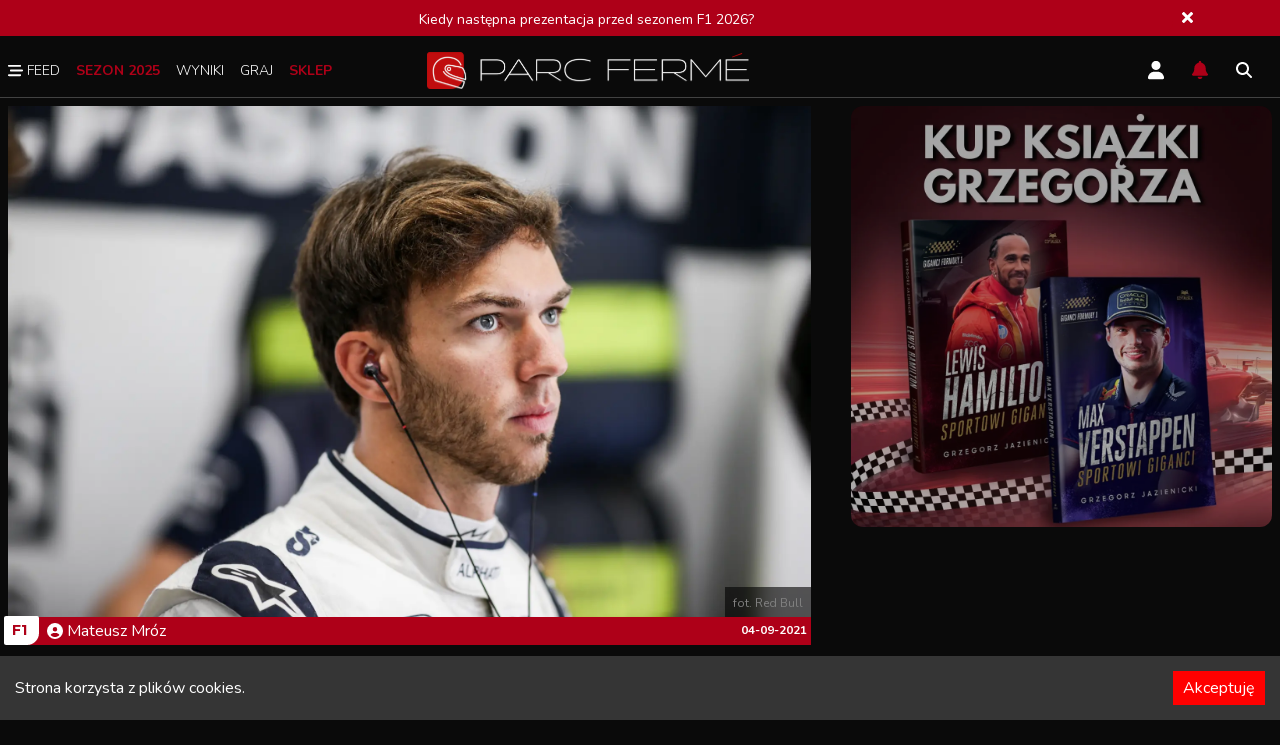

--- FILE ---
content_type: text/html; charset=utf-8
request_url: https://parcfer.me/f1/gasly-skomentowal-swoj-brak-powrotu-do-red-bulla
body_size: 8123
content:
<!DOCTYPE html><html lang="pl"><head><meta charSet="utf-8"/><meta name="viewport" content="width=device-width"/><script type="application/ld+json">{"@context":"https://schema.org","@type":"BreadcrumbList","itemListElement":[{"@type":"ListItem","position":1,"item":{"@id":"/","name":"Home"}},{"@type":"ListItem","position":2,"item":{"@id":"/f1","name":"F1"}},{"@type":"ListItem","position":3,"item":{"name":"Gasly nie rozumie, dlaczego nie wrócił do Red Bulla"}}]}</script><title>Gasly nie rozumie, dlaczego nie wrócił do Red Bulla - Parc Fermé</title><meta name="robots" content="index,follow"/><meta name="description" content="Pierre Gasly po wywalczeniu czwartego pola startowego do GP Holandii otwarcie przyznał, że nie rozumie, dlaczego włodarze Red Bulla nie zdecydowali się go przywrócić do seniorskiego składu.  "/><meta name="twitter:card" content="summary_large_image"/><meta name="twitter:site" content="@ParcFer_me"/><meta name="twitter:creator" content="@ParcFer_me"/><meta property="og:title" content="Gasly nie rozumie, dlaczego nie wrócił do Red Bulla - Parc Fermé"/><meta property="og:description" content="Pierre Gasly po wywalczeniu czwartego pola startowego do GP Holandii otwarcie przyznał, że nie rozumie, dlaczego włodarze Red Bulla nie zdecydowali się go przywrócić do seniorskiego składu.  "/><meta property="og:url" content="https://parcfer.me/f1/gasly-skomentowal-swoj-brak-powrotu-do-red-bulla"/><meta property="og:type" content="article"/><meta property="article:published_time" content="2021-09-04 19:38:00.000"/><meta property="article:author" content="https://parcfer.me/redakcja/mateusz-mroz"/><meta property="og:image" content="https://parcfer.me/_next/image?url=https://images.parcfer.me/article/gasly-skomentowal-swoj-brak-powrotu-do-red-bulla-1668.jpg&amp;w=640&amp;q=75"/><meta property="og:image:alt" content="Gasly nie rozumie, dlaczego nie wrócił do Red Bulla"/><meta property="og:image:width" content="850"/><meta property="og:image:height" content="650"/><link rel="canonical" href="https://parcfer.me/f1/gasly-skomentowal-swoj-brak-powrotu-do-red-bulla"/><script type="application/ld+json">{"@context":"https://schema.org","@type":"NewsArticle","description":"Pierre Gasly po wywalczeniu czwartego pola startowego do GP Holandii otwarcie przyznał, że nie rozumie, dlaczego włodarze Red Bulla nie zdecydowali się go przywrócić do seniorskiego składu.  ","mainEntityOfPage":{"@type":"WebPage","@id":"https://parcfer.me/f1/gasly-skomentowal-swoj-brak-powrotu-do-red-bulla"},"headline":"Gasly nie rozumie, dlaczego nie wrócił do Red Bulla","image":["https://images.parcfer.me/article/gasly-skomentowal-swoj-brak-powrotu-do-red-bulla-1668.jpg"],"dateCreated":"2021-09-04 19:38:00.000","datePublished":"2021-09-04 19:38:00.000","dateModified":"2021-09-04 19:38:00.000","author":{"@type":"Person","name":"Mateusz Mróz"},"publisher":{"@type":"Organization","name":"Parc Fermé","logo":{"@type":"ImageObject","url":"https://images.parcfer.me/upload/fc2f0209db49-logo.png"}},"articleBody":"Pierre Gasly po wywalczeniu czwartego pola startowego do GP Holandii otwarcie przyznał, że nie rozumie, dlaczego włodarze Red Bulla nie zdecydowali się go przywrócić do seniorskiego składu.  "}</script><meta name="next-head-count" content="21"/><link rel="manifest" href="/manifest.json"/><link rel="apple-touch-icon" href="/icon-256x256.png"/><meta name="theme-color" content="#000"/><link rel="preload" href="/_next/static/css/e640515e63f19af1.css" as="style"/><link rel="stylesheet" href="/_next/static/css/e640515e63f19af1.css" data-n-g=""/><link rel="preload" href="/_next/static/css/bc21b5d999ae9976.css" as="style"/><link rel="stylesheet" href="/_next/static/css/bc21b5d999ae9976.css" data-n-p=""/><noscript data-n-css=""></noscript><script defer="" nomodule="" src="/_next/static/chunks/polyfills-c67a75d1b6f99dc8.js"></script><script defer="" src="/_next/static/chunks/1178.ce1fd431c970db57.js"></script><script src="/_next/static/chunks/webpack-dacbadd242dae737.js" defer=""></script><script src="/_next/static/chunks/framework-314c182fa7e2bf37.js" defer=""></script><script src="/_next/static/chunks/main-464643289f8dbad6.js" defer=""></script><script src="/_next/static/chunks/pages/_app-89f7ab2df534a099.js" defer=""></script><script src="/_next/static/chunks/75fc9c18-4321f959804bd28d.js" defer=""></script><script src="/_next/static/chunks/2852872c-304323d344ff1d1e.js" defer=""></script><script src="/_next/static/chunks/2962-3eae1021919cb730.js" defer=""></script><script src="/_next/static/chunks/922-1360ed737be1b957.js" defer=""></script><script src="/_next/static/chunks/8100-6144cdad4189225b.js" defer=""></script><script src="/_next/static/chunks/3058-f8cbb1f1e424fa9f.js" defer=""></script><script src="/_next/static/chunks/3121-1b39b7152775a136.js" defer=""></script><script src="/_next/static/chunks/7755-da7ab8e7184d8ecb.js" defer=""></script><script src="/_next/static/chunks/9580-6264d94928713af0.js" defer=""></script><script src="/_next/static/chunks/pages/%5Bkategoria%5D/%5Bpost%5D-745b97dc70cde9e5.js" defer=""></script><script src="/_next/static/3lMEYfWDnCR6XNdZarvdj/_buildManifest.js" defer=""></script><script src="/_next/static/3lMEYfWDnCR6XNdZarvdj/_ssgManifest.js" defer=""></script></head><body><div id="__next"><header class="header"><div class="w-full border-b border-[#424242] float-left pb"><div class="container mx-auto pt-4"><div class="w-2/6 float-left"><nav><ul><li class="cursor-pointer"><span href=""><svg aria-hidden="true" focusable="false" data-prefix="fas" data-icon="bars-staggered" class="svg-inline--fa fa-bars-staggered text-white inline -mt-[3px]" role="img" xmlns="http://www.w3.org/2000/svg" viewBox="0 0 512 512" width="15" height="15"><path fill="currentColor" d="M0 96C0 78.3 14.3 64 32 64H416c17.7 0 32 14.3 32 32s-14.3 32-32 32H32C14.3 128 0 113.7 0 96zM64 256c0-17.7 14.3-32 32-32H480c17.7 0 32 14.3 32 32s-14.3 32-32 32H96c-17.7 0-32-14.3-32-32zM448 416c0 17.7-14.3 32-32 32H32c-17.7 0-32-14.3-32-32s14.3-32 32-32H416c17.7 0 32 14.3 32 32z"></path></svg> Feed</span></li><li class="active"><a class="text-red">Sezon 2025</a></li><li class="cursor-pointer"><span href="">Wyniki</span></li><li class="cursor-pointer"><span href="">Graj</span></li><li class="cursor-pointer"><a href="/sklep"><span class="text-red font-bold">Sklep</span></a></li></ul></nav></div><div class="w-2/6 float-left pb-2"><a href="/"><div class="relative w-full text-center"><img alt="Parc Fermé" loading="lazy" width="322" height="37" decoding="async" data-nimg="1" style="color:transparent;object-fit:scale-down" src="/_next/static/media/pf_logo.6974c042.svg"/></div></a></div><div class="w-2/6 float-right"><div class="float-right mr-6 mt-2 cursor-pointer"><svg aria-hidden="true" focusable="false" data-prefix="fas" data-icon="magnifying-glass" class="svg-inline--fa fa-magnifying-glass text-[#FFF] pr-1" role="img" xmlns="http://www.w3.org/2000/svg" viewBox="0 0 512 512" width="20" height="20"><path fill="currentColor" d="M416 208c0 45.9-14.9 88.3-40 122.7L502.6 457.4c12.5 12.5 12.5 32.8 0 45.3s-32.8 12.5-45.3 0L330.7 376c-34.4 25.2-76.8 40-122.7 40C93.1 416 0 322.9 0 208S93.1 0 208 0S416 93.1 416 208zM208 352a144 144 0 1 0 0-288 144 144 0 1 0 0 288z"></path></svg></div><div class="float-right mr-6 mt-2 cursor-pointer"><a href="/f1/gasly-skomentowal-swoj-brak-powrotu-do-red-bulla#"><svg aria-hidden="true" focusable="false" data-prefix="fas" data-icon="bell" class="svg-inline--fa fa-bell text-red pr-1 hover:text-red" role="img" xmlns="http://www.w3.org/2000/svg" viewBox="0 0 448 512" width="20" height="20"><path fill="currentColor" d="M224 0c-17.7 0-32 14.3-32 32V51.2C119 66 64 130.6 64 208v18.8c0 47-17.3 92.4-48.5 127.6l-7.4 8.3c-8.4 9.4-10.4 22.9-5.3 34.4S19.4 416 32 416H416c12.6 0 24-7.4 29.2-18.9s3.1-25-5.3-34.4l-7.4-8.3C401.3 319.2 384 273.9 384 226.8V208c0-77.4-55-142-128-156.8V32c0-17.7-14.3-32-32-32zm45.3 493.3c12-12 18.7-28.3 18.7-45.3H224 160c0 17 6.7 33.3 18.7 45.3s28.3 18.7 45.3 18.7s33.3-6.7 45.3-18.7z"></path></svg></a></div><div class="float-right mr-6 mt-2 cursor-pointer"><a><svg aria-hidden="true" focusable="false" data-prefix="fas" data-icon="user" class="svg-inline--fa fa-user text-[#FFF] pr-1 hover:text-red" role="img" xmlns="http://www.w3.org/2000/svg" viewBox="0 0 448 512" width="20" height="20"><path fill="currentColor" d="M224 256A128 128 0 1 0 224 0a128 128 0 1 0 0 256zm-45.7 48C79.8 304 0 383.8 0 482.3C0 498.7 13.3 512 29.7 512H418.3c16.4 0 29.7-13.3 29.7-29.7C448 383.8 368.2 304 269.7 304H178.3z"></path></svg></a></div></div></div></div></header><div id="page"><div class="container mx-auto"><div class="w-2/3 pr-10 float-left"><article id="post"><div class="postheader"><div class="img"><img alt="Gasly nie rozumie, dlaczego nie wrócił do Red Bulla" loading="lazy" decoding="async" data-nimg="fill" style="position:absolute;height:100%;width:100%;left:0;top:0;right:0;bottom:0;color:transparent" sizes="100vw" srcSet="/_next/image?url=https%3A%2F%2Fimages.parcfer.me%2Farticle%2Fgasly-skomentowal-swoj-brak-powrotu-do-red-bulla-1668.jpg&amp;w=640&amp;q=75 640w, /_next/image?url=https%3A%2F%2Fimages.parcfer.me%2Farticle%2Fgasly-skomentowal-swoj-brak-powrotu-do-red-bulla-1668.jpg&amp;w=1080&amp;q=75 1080w, /_next/image?url=https%3A%2F%2Fimages.parcfer.me%2Farticle%2Fgasly-skomentowal-swoj-brak-powrotu-do-red-bulla-1668.jpg&amp;w=1200&amp;q=75 1200w, /_next/image?url=https%3A%2F%2Fimages.parcfer.me%2Farticle%2Fgasly-skomentowal-swoj-brak-powrotu-do-red-bulla-1668.jpg&amp;w=1920&amp;q=75 1920w, /_next/image?url=https%3A%2F%2Fimages.parcfer.me%2Farticle%2Fgasly-skomentowal-swoj-brak-powrotu-do-red-bulla-1668.jpg&amp;w=2048&amp;q=75 2048w" src="/_next/image?url=https%3A%2F%2Fimages.parcfer.me%2Farticle%2Fgasly-skomentowal-swoj-brak-powrotu-do-red-bulla-1668.jpg&amp;w=2048&amp;q=75"/></div><div class="infobar"><div class="copy"><span>fot. Red Bull </span></div><div class="info"><div class="cat"><a href="/f1">F1</a></div><div class="autor"><a href="/redakcja/mateusz-mroz"><svg aria-hidden="true" focusable="false" data-prefix="fas" data-icon="circle-user" class="svg-inline--fa fa-circle-user text-[#FFF] inline pr-1 -mt-[3px]" role="img" xmlns="http://www.w3.org/2000/svg" viewBox="0 0 512 512" width="20" height="20"><path fill="currentColor" d="M399 384.2C376.9 345.8 335.4 320 288 320H224c-47.4 0-88.9 25.8-111 64.2c35.2 39.2 86.2 63.8 143 63.8s107.8-24.7 143-63.8zM0 256a256 256 0 1 1 512 0A256 256 0 1 1 0 256zm256 16a72 72 0 1 0 0-144 72 72 0 1 0 0 144z"></path></svg>Mateusz<!-- --> <!-- -->Mróz</a></div><div class="date"><span title="04-09-2021 19:38">04-09-2021</span></div></div></div><div class="hashtag"><svg xmlns="http://www.w3.org/2000/svg" width="16.469" height="16.522" viewBox="0 0 16.469 16.522"><path id="hashtag-light" d="M16.409,37.536l.053-.3a.442.442,0,0,0-.434-.52H12.4l.748-4.2a.442.442,0,0,0-.434-.52h-.3a.442.442,0,0,0-.434.365l-.775,4.356H6.521l.748-4.2A.442.442,0,0,0,6.834,32h-.3a.442.442,0,0,0-.434.365l-.775,4.356H1.544a.442.442,0,0,0-.434.365l-.053.3a.442.442,0,0,0,.434.52H5.116l-.84,4.721H.494a.442.442,0,0,0-.434.365l-.053.3a.442.442,0,0,0,.434.52H4.066L3.318,48a.442.442,0,0,0,.434.52h.3a.442.442,0,0,0,.434-.365L5.261,43.8H9.947L9.2,48a.442.442,0,0,0,.434.52h.3a.442.442,0,0,0,.434-.365l.775-4.356h3.782a.442.442,0,0,0,.434-.365l.053-.3a.442.442,0,0,0-.434-.52H11.352l.84-4.721h3.782a.442.442,0,0,0,.434-.365Zm-6.252,5.085H5.471l.84-4.721H11Z" transform="translate(0 -32)" fill="#4b4b4b"></path></svg><ul><li><a href="/tag/redbull">Red Bull</a></li><li><a href="/tag/gasly">Gasly</a></li><li><a href="/tag/gp-holandii">GP Holandii</a></li></ul></div><h1>Gasly nie rozumie, dlaczego nie wrócił do Red Bulla</h1></div><div class="postcontent"><div><p style="text-align:justify"><strong>Pierre Gasly po wywalczeniu czwartego pola startowego do GP Holandii otwarcie przyznał, że nie rozumie, dlaczego włodarze Red Bulla nie zdecydowali się go przywrócić do seniorskiego składu.  </strong></p>
<p style="text-align:justify"><span data-contrast="auto">Francuz po niezbyt udanym epizodzie w ekipie z Milton Keynes przeżywa obecnie prawdziwe odrodzenie w barwach AlphaTauri, gdzie jest aktualnie niekwestionowanym liderem drużyny. </span><span data-ccp-props="{"> </span></p>
<p style="text-align:justify"><span data-contrast="auto">W ostatnich miesiącach niczym bumerang powracał wątek powrotu 25-latka do partnerstwa z Maxem Verstappenem, aczkolwiek zarządcy zespołu spod znaku czerwonych byków postanowili ukrócić w ostatnich dniach te spekulacje poprzez <span style="text-decoration:underline"><a href="../f1/oficjalnie--perez-przedluzyl-umowe-z-red-bullem">przedłużenie współpracy z Sergio Perezem.</a></span></span><span style="text-decoration:underline"> </span></p>
<p style="text-align:justify"><span data-ccp-props="{"><span class="img"><img alt="gasly" loading="lazy" decoding="async" data-nimg="fill" style="position:absolute;height:100%;width:100%;left:0;top:0;right:0;bottom:0;color:transparent" src="https://images.parcfer.me/upload/SI202106060651_hires_jpeg_24bit_rgb-800-534.jpg"/></span></span></p>
<p style="text-align:justify"><span data-contrast="auto">Sam zainteresowany odniósł się dziś do tego wątku, jednocześnie zaznaczając, iż brak awansu jest dla niego nieco krzywdzący.</span></p>
<p style="text-align:justify"><span data-ccp-props="{">W rozmowie z Nico Rosbergiem Gasly zasugerował, że wpływ na wybór miały inne czynniki. W mediach od dawna mówi się, że w pierwszej połowie sezonu 2019 relacje zawodnika z wysoko postawionymi osobami w Red Bullu uległy znacznemu pogorszeniu.<br/></span></p>
<p style="text-align:justify"><em><span data-contrast="auto">- Cały czas zastanawiam się, dlaczego tak się stało. Owszem, były dyskusje i uważam, że są bardzo zadowoleni z moich wyników, ale oczywiście nie chodzi tylko o to. Podobnie jak ja wiesz, że to trudny temat i ostatecznie podjęli już decyzję.</span></em></p>
<p style="text-align:justify"><em><span data-contrast="auto"><span class="img"><img alt="Helmut" loading="lazy" decoding="async" data-nimg="fill" style="position:absolute;height:100%;width:100%;left:0;top:0;right:0;bottom:0;color:transparent" src="https://images.parcfer.me/upload/SI202106060114_hires_jpeg_24bit_rgb-800-534.jpg"/></span></span></em></p>
<p style="text-align:justify"><em><span data-contrast="auto">- Oczywiście było to dla mnie małe rozczarowanie, bowiem moim celem jest ścigać się dla tego zespołu i mieć do dyspozycji bardzo szybki samochód.</span></em><span data-ccp-props="{"> </span></p>
<p style="text-align:justify"><em><span data-contrast="auto">- Nie mówię, że AlphaTauri dostarcza mi słabą konstrukcję, ale mam jedynie na myśli to, iż zależało mi na miejscu w Red Bullu. Wszystko zależne było od ich strony i niestety nic z tego nie wyszło. Nie oznacza to jednak, że coś takiego nie wydarzy się w przyszłości. </span></em><span data-ccp-props="{"> </span></p></div></div><div id="ocena"><div class="w-full float-left mt-2"><span>Oceń artykuł</span><div class="btns plus"><svg aria-hidden="true" focusable="false" data-prefix="fas" data-icon="plus" class="svg-inline--fa fa-plus text-[#FFF] inline pr-1" role="img" xmlns="http://www.w3.org/2000/svg" viewBox="0 0 448 512" width="15" height="15"><path fill="currentColor" d="M256 80c0-17.7-14.3-32-32-32s-32 14.3-32 32V224H48c-17.7 0-32 14.3-32 32s14.3 32 32 32H192V432c0 17.7 14.3 32 32 32s32-14.3 32-32V288H400c17.7 0 32-14.3 32-32s-14.3-32-32-32H256V80z"></path></svg></div><div class="btns minus"><svg aria-hidden="true" focusable="false" data-prefix="fas" data-icon="minus" class="svg-inline--fa fa-minus text-[#FFF] inline pr-1" role="img" xmlns="http://www.w3.org/2000/svg" viewBox="0 0 448 512" width="15" height="15"><path fill="currentColor" d="M432 256c0 17.7-14.3 32-32 32L48 288c-17.7 0-32-14.3-32-32s14.3-32 32-32l352 0c17.7 0 32 14.3 32 32z"></path></svg></div><svg role="status" class="mr-2 w-5 h-5 text-white0 animate-spin fill-red float-left" viewBox="0 0 100 101" fill="none" xmlns="http://www.w3.org/2000/svg"><path d="M100 50.5908C100 78.2051 77.6142 100.591 50 100.591C22.3858 100.591 0 78.2051 0 50.5908C0 22.9766 22.3858 0.59082 50 0.59082C77.6142 0.59082 100 22.9766 100 50.5908ZM9.08144 50.5908C9.08144 73.1895 27.4013 91.5094 50 91.5094C72.5987 91.5094 90.9186 73.1895 90.9186 50.5908C90.9186 27.9921 72.5987 9.67226 50 9.67226C27.4013 9.67226 9.08144 27.9921 9.08144 50.5908Z" fill="currentColor"></path><path d="M93.9676 39.0409C96.393 38.4038 97.8624 35.9116 97.0079 33.5539C95.2932 28.8227 92.871 24.3692 89.8167 20.348C85.8452 15.1192 80.8826 10.7238 75.2124 7.41289C69.5422 4.10194 63.2754 1.94025 56.7698 1.05124C51.7666 0.367541 46.6976 0.446843 41.7345 1.27873C39.2613 1.69328 37.813 4.19778 38.4501 6.62326C39.0873 9.04874 41.5694 10.4717 44.0505 10.1071C47.8511 9.54855 51.7191 9.52689 55.5402 10.0491C60.8642 10.7766 65.9928 12.5457 70.6331 15.2552C75.2735 17.9648 79.3347 21.5619 82.5849 25.841C84.9175 28.9121 86.7997 32.2913 88.1811 35.8758C89.083 38.2158 91.5421 39.6781 93.9676 39.0409Z" fill="currentFill"></path></svg> <div class="ulubione"><svg aria-hidden="true" focusable="false" data-prefix="fas" data-icon="star" class="svg-inline--fa fa-star text-[#999999] inline" role="img" xmlns="http://www.w3.org/2000/svg" viewBox="0 0 576 512" width="20" height="20"><path fill="currentColor" d="M316.9 18C311.6 7 300.4 0 288.1 0s-23.4 7-28.8 18L195 150.3 51.4 171.5c-12 1.8-22 10.2-25.7 21.7s-.7 24.2 7.9 32.7L137.8 329 113.2 474.7c-2 12 3 24.2 12.9 31.3s23 8 33.8 2.3l128.3-68.5 128.3 68.5c10.8 5.7 23.9 4.9 33.8-2.3s14.9-19.3 12.9-31.3L438.5 329 542.7 225.9c8.6-8.5 11.7-21.2 7.9-32.7s-13.7-19.9-25.7-21.7L381.2 150.3 316.9 18z"></path></svg></div></div></div></article></div><div class="w-1/3 float-left sidebar"><a target="_blank" href="https://www.empik.com/szukaj/produkt?author=grzegorz+jazienicki"><div class="img pb-5"><img alt="zdjecie1" loading="lazy" decoding="async" data-nimg="fill" class="rounded-xl" style="position:absolute;height:100%;width:100%;left:0;top:0;right:0;bottom:0;color:transparent" sizes="100vw" srcSet="/_next/image?url=%2FgrzesKwadrat.jpg&amp;w=640&amp;q=75 640w, /_next/image?url=%2FgrzesKwadrat.jpg&amp;w=1080&amp;q=75 1080w, /_next/image?url=%2FgrzesKwadrat.jpg&amp;w=1200&amp;q=75 1200w, /_next/image?url=%2FgrzesKwadrat.jpg&amp;w=1920&amp;q=75 1920w, /_next/image?url=%2FgrzesKwadrat.jpg&amp;w=2048&amp;q=75 2048w" src="/_next/image?url=%2FgrzesKwadrat.jpg&amp;w=2048&amp;q=75"/></div></a></div></div></div><footer id="footer" class="mt-2 float-left w-full"><div class="w-full border-t border-b border-t-[#707070] mt-5 pt-5 float-left"><div class="container w-full mx-auto"><div class="w-1/3 float-left pr-8"><a href="/redakcja"><div class="relative w-3/4"><div class="img"><img alt="Parc Fermé" loading="lazy" decoding="async" data-nimg="fill" style="position:absolute;height:100%;width:100%;left:0;top:0;right:0;bottom:0;color:transparent" src="/pf_logo.svg"/></div></div></a><p class="text-sm pt-3">Parc Fermé to miejsce, na którym znajdziesz informacje oraz opinie na tematy związane z najróżniejszymi gałęziami motorsportu. Kładziemy bardzo duży nacisk na publicystykę i treści okraszone często subiektywnym komentarzem i punktem widzenia autorów.</p></div><div class="float-left pt-12 pl-5"><div class="w-full md:w-1/2 float-left"><p><b>Redaktor naczelny:</b><br/>Grzegorz Jazienicki<br/>grzegorz.jazienicki@parcfer.me</p><a class="mt-2 float-left mb-4 mr-3 md:mr-0 bg-[#404040] rounded-br-[25px] p-2 pl-4 pr-12 text-[#A09F9F]" href="/redakcja">Nasza redakcja</a></div><div class="w-full md:w-1/2 lg:pl-8 float-left pb-3"><p><b>Właściciele:</b><br/>Bartosz Budnik<br/>bartosz.budnik@parcfer.me</p><p class="mt-2">Bartosz Pokrzywiński<br/>bartosz.pokrzywinski@parcfer.me</p></div></div><div class="float-right bg-[#1A1A1A] rounded-tl-[25px] md:pl-5 md:pr-5"><ul class="footerSocial"><li><a href="https://www.facebook.com/groups/492308158199417/"><svg width="25" height="25" class="fill-[#a09f9f] hover:fill-red" xmlns="http://www.w3.org/2000/svg" viewBox="0 0 10.311 19.252"><path id="facebook-f-brands_2_" data-name="facebook-f-brands (2)" d="M32.525,10.829l.535-3.484H29.717V5.084A1.742,1.742,0,0,1,31.681,3.2H33.2V.235A18.534,18.534,0,0,0,30.5,0C27.75,0,25.95,1.669,25.95,4.69V7.345H22.89v3.484h3.06v8.423h3.767V10.829Z" transform="translate(-22.89)"></path></svg></a></li><li><a href="https://twitter.com/ParcFer_me"><svg class="fill-[#a09f9f] hover:fill-red" xmlns="http://www.w3.org/2000/svg" width="25" height="25" viewBox="0 0 19.252 15.636"><path id="twitter-brands" d="M17.273,51.979c.012.171.012.342.012.513A11.149,11.149,0,0,1,6.059,63.718,11.15,11.15,0,0,1,0,61.947,8.162,8.162,0,0,0,.953,62a7.9,7.9,0,0,0,4.9-1.686,3.953,3.953,0,0,1-3.689-2.736,4.976,4.976,0,0,0,.745.061A4.173,4.173,0,0,0,3.946,57.5,3.946,3.946,0,0,1,.782,53.628v-.049a3.974,3.974,0,0,0,1.783.5A3.952,3.952,0,0,1,1.344,48.8a11.215,11.215,0,0,0,8.136,4.129,4.454,4.454,0,0,1-.1-.9,3.949,3.949,0,0,1,6.829-2.7,7.768,7.768,0,0,0,2.5-.953A3.935,3.935,0,0,1,16.98,50.55a7.91,7.91,0,0,0,2.272-.611,8.482,8.482,0,0,1-1.979,2.04Z" transform="translate(0 -48.082)"></path></svg></a></li><li><a href="https://open.spotify.com/show/4256eQWtIhdsrhzGZPGutQ"><svg class="fill-[#a09f9f] hover:fill-red" xmlns="http://www.w3.org/2000/svg" width="25" height="25" viewBox="0 0 18.65 18.65"><path id="spotify-brands" d="M9.325,8a9.325,9.325,0,1,0,9.325,9.325A9.328,9.328,0,0,0,9.325,8Zm3.786,13.721a.717.717,0,0,1-.4-.135,10.613,10.613,0,0,0-7.772-.921,2.428,2.428,0,0,1-.447.1.585.585,0,0,1-.594-.594.6.6,0,0,1,.511-.632c3.08-.681,6.227-.62,8.912.985a.636.636,0,0,1,.365.62A.568.568,0,0,1,13.112,21.721Zm1.011-2.467a.929.929,0,0,1-.462-.158,12.185,12.185,0,0,0-8.972-1.105,1.549,1.549,0,0,1-.447.1.73.73,0,0,1-.729-.729.74.74,0,0,1,.583-.778,12.648,12.648,0,0,1,3.677-.511,13.163,13.163,0,0,1,6.655,1.711.784.784,0,0,1,.425.741A.729.729,0,0,1,14.123,19.254Zm1.166-2.865a.865.865,0,0,1-.485-.147c-2.677-1.6-7.464-1.982-10.562-1.117a1.786,1.786,0,0,1-.485.1.868.868,0,0,1-.876-.887.888.888,0,0,1,.654-.9,15.759,15.759,0,0,1,4.418-.572,15.881,15.881,0,0,1,7.723,1.8.883.883,0,0,1,.485.85.871.871,0,0,1-.872.876Z" transform="translate(0 -8)"></path></svg></a></li><li><a href="https://www.youtube.com/channel/UCYpD4da-ipib5LDzxw4r26w"><svg class="fill-[#a09f9f] hover:fill-red" xmlns="http://www.w3.org/2000/svg" width="25" height="25" viewBox="0 0 20.536 14.439"><path id="youtube-brands" d="M35.039,66.259a2.58,2.58,0,0,0-1.816-1.827C31.622,64,25.2,64,25.2,64s-6.422,0-8.023.432a2.58,2.58,0,0,0-1.816,1.827,29.053,29.053,0,0,0,0,9.95,2.542,2.542,0,0,0,1.816,1.8c1.6.432,8.023.432,8.023.432s6.422,0,8.023-.432a2.542,2.542,0,0,0,1.816-1.8,29.053,29.053,0,0,0,0-9.95ZM23.1,74.287V68.181l5.367,3.053L23.1,74.287Z" transform="translate(-14.933 -64)"></path></svg></a></li></ul></div></div></div><div class="border-t-0 lg:border-t-1 border-[#707070] w-full float-left text-center text-xs p-2 mb-16 lg:mb-0"><div class="container mx-auto">Copyright © 2019 - <!-- -->2026<br/>All rights reserved Parc Fermé</div></div></footer></div><script id="__NEXT_DATA__" type="application/json">{"props":{"pageProps":{"getPost":{"id":1320,"title":"Gasly nie rozumie, dlaczego nie wrócił do Red Bulla","photo":"/article/gasly-skomentowal-swoj-brak-powrotu-do-red-bulla-1668.jpg","photo_copy":"fot. Red Bull ","link":"gasly-skomentowal-swoj-brak-powrotu-do-red-bulla","tekst":"\u003cp style=\"text-align: justify;\"\u003e\u003cstrong\u003ePierre Gasly po wywalczeniu czwartego pola startowego do GP Holandii otwarcie przyznał, że nie rozumie, dlaczego włodarze Red Bulla nie zdecydowali się go przywr\u0026oacute;cić do seniorskiego składu.\u0026nbsp;\u0026nbsp;\u003c/strong\u003e\u003c/p\u003e\r\n\u003cp style=\"text-align: justify;\"\u003e\u003cspan data-contrast=\"auto\"\u003eFrancuz po niezbyt udanym epizodzie w ekipie z Milton Keynes przeżywa obecnie prawdziwe odrodzenie w barwach AlphaTauri, gdzie jest aktualnie\u0026nbsp;niekwestionowanym\u0026nbsp;liderem drużyny.\u0026nbsp;\u003c/span\u003e\u003cspan data-ccp-props=\"{\"\u003e\u0026nbsp;\u003c/span\u003e\u003c/p\u003e\r\n\u003cp style=\"text-align: justify;\"\u003e\u003cspan data-contrast=\"auto\"\u003eW ostatnich miesiącach niczym bumerang powracał wątek powrotu 25-latka do partnerstwa z Maxem Verstappenem, aczkolwiek zarządcy zespołu spod znaku czerwonych byk\u0026oacute;w postanowili ukr\u0026oacute;cić w ostatnich dniach te spekulacje poprzez \u003cspan style=\"text-decoration: underline;\"\u003e\u003ca href=\"../f1/oficjalnie--perez-przedluzyl-umowe-z-red-bullem\"\u003eprzedłużenie wsp\u0026oacute;łpracy z Sergio Perezem.\u003c/a\u003e\u003c/span\u003e\u003c/span\u003e\u003cspan style=\"text-decoration: underline;\"\u003e\u0026nbsp;\u003c/span\u003e\u003c/p\u003e\r\n\u003cp style=\"text-align: justify;\"\u003e\u003cspan data-ccp-props=\"{\"\u003e\u003cimg src=\"https://images.parcfer.me/upload/SI202106060651_hires_jpeg_24bit_rgb-800-534.jpg\" alt=\"gasly\" width=\"800\" height=\"534\" /\u003e\u003c/span\u003e\u003c/p\u003e\r\n\u003cp style=\"text-align: justify;\"\u003e\u003cspan data-contrast=\"auto\"\u003eSam zainteresowany odni\u0026oacute;sł się dziś do tego wątku, jednocześnie zaznaczając, iż brak awansu jest dla niego nieco krzywdzący.\u003c/span\u003e\u003c/p\u003e\r\n\u003cp style=\"text-align: justify;\"\u003e\u003cspan data-ccp-props=\"{\"\u003eW rozmowie z Nico Rosbergiem Gasly zasugerował, że wpływ na wyb\u0026oacute;r miały inne czynniki. W mediach od dawna m\u0026oacute;wi się, że w pierwszej połowie sezonu 2019 relacje zawodnika z wysoko postawionymi osobami w Red Bullu uległy znacznemu pogorszeniu.\u003cbr /\u003e\u003c/span\u003e\u003c/p\u003e\r\n\u003cp style=\"text-align: justify;\"\u003e\u003cem\u003e\u003cspan data-contrast=\"auto\"\u003e- Cały czas zastanawiam się, dlaczego tak się stało. Owszem, były dyskusje i uważam, że są bardzo zadowoleni z moich wynik\u0026oacute;w, ale oczywiście nie chodzi tylko o to. Podobnie jak ja wiesz, że to trudny temat i ostatecznie podjęli już decyzję.\u003c/span\u003e\u003c/em\u003e\u003c/p\u003e\r\n\u003cp style=\"text-align: justify;\"\u003e\u003cem\u003e\u003cspan data-contrast=\"auto\"\u003e\u003cimg src=\"https://images.parcfer.me/upload/SI202106060114_hires_jpeg_24bit_rgb-800-534.jpg\" alt=\"Helmut\" width=\"800\" height=\"534\" /\u003e\u003c/span\u003e\u003c/em\u003e\u003c/p\u003e\r\n\u003cp style=\"text-align: justify;\"\u003e\u003cem\u003e\u003cspan data-contrast=\"auto\"\u003e- Oczywiście było to dla mnie małe rozczarowanie, bowiem moim celem jest ścigać się dla tego zespołu i mieć do dyspozycji bardzo szybki samoch\u0026oacute;d.\u003c/span\u003e\u003c/em\u003e\u003cspan data-ccp-props=\"{\"\u003e\u0026nbsp;\u003c/span\u003e\u003c/p\u003e\r\n\u003cp style=\"text-align: justify;\"\u003e\u003cem\u003e\u003cspan data-contrast=\"auto\"\u003e- Nie m\u0026oacute;wię, że AlphaTauri dostarcza mi słabą konstrukcję, ale mam jedynie na myśli to, iż zależało mi na miejscu w Red Bullu. Wszystko zależne było od ich strony i niestety nic z tego nie wyszło. Nie oznacza to jednak, że coś takiego nie wydarzy się w przyszłości. \u003c/span\u003e\u003c/em\u003e\u003cspan data-ccp-props=\"{\"\u003e\u0026nbsp;\u003c/span\u003e\u003c/p\u003e","autorId":18,"publicDate":"2021-09-04 19:38:00.000","wypis":"Pierre Gasly po wywalczeniu czwartego pola startowego do GP Holandii otwarcie przyznał, że nie rozumie, dlaczego włodarze Red Bulla nie zdecydowali się go przywrócić do seniorskiego składu.  ","livestatus":"false","liveId":null,"category":{"name":"F1","link":"f1"},"autor":{"imie":"Mateusz","nazwisko":"Mróz","link":"mateusz-mroz"},"t2p":[{"name":"Red Bull","link":"redbull"},{"name":"Gasly","link":"gasly"},{"name":"GP Holandii","link":"gp-holandii"}]}},"__N_SSG":true},"page":"/[kategoria]/[post]","query":{"kategoria":"f1","post":"gasly-skomentowal-swoj-brak-powrotu-do-red-bulla"},"buildId":"3lMEYfWDnCR6XNdZarvdj","isFallback":false,"isExperimentalCompile":false,"dynamicIds":[11178],"gsp":true,"scriptLoader":[]}</script></body></html>

--- FILE ---
content_type: application/javascript; charset=UTF-8
request_url: https://parcfer.me/_next/static/chunks/7755-da7ab8e7184d8ecb.js
body_size: 12904
content:
(self.webpackChunk_N_E=self.webpackChunk_N_E||[]).push([[7755],{25671:function(e,t){var n,r;void 0!==(r="function"==typeof(n=function(){var e=function(){},t={},n={},r={};function i(e,t){if(e){var i=r[e];if(n[e]=t,i)for(;i.length;)i[0](e,t),i.splice(0,1)}}function o(t,n){t.call&&(t={success:t}),n.length?(t.error||e)(n):(t.success||e)(t)}function a(n,r,a){var s,u;if(r&&r.trim&&(s=r),u=(s?a:r)||{},s){if(s in t)throw"LoadJS";t[s]=!0}function c(t,r){!function(t,n,r){var i,o,a=(t=t.push?t:[t]).length,s=a,u=[];for(o=0,i=function(e,t,r){if("e"==t&&u.push(e),"b"==t){if(!r)return;u.push(e)}--a||n(u)};o<s;o++)!function t(n,r,i,o){var a,s,u=document,c=i.async,l=(i.numRetries||0)+1,d=i.before||e,f=n.replace(/[\?|#].*$/,""),h=n.replace(/^(css|img)!/,"");o=o||0,/(^css!|\.css$)/.test(f)?((s=u.createElement("link")).rel="stylesheet",s.href=h,(a="hideFocus"in s)&&s.relList&&(a=0,s.rel="preload",s.as="style")):/(^img!|\.(png|gif|jpg|svg|webp)$)/.test(f)?(s=u.createElement("img")).src=h:((s=u.createElement("script")).src=n,s.async=void 0===c||c),s.onload=s.onerror=s.onbeforeload=function(e){var u=e.type[0];if(a)try{s.sheet.cssText.length||(u="e")}catch(e){18!=e.code&&(u="e")}if("e"==u){if((o+=1)<l)return t(n,r,i,o)}else if("preload"==s.rel&&"style"==s.as)return s.rel="stylesheet";r(n,u,e.defaultPrevented)},!1!==d(n,s)&&u.head.appendChild(s)}(t[o],i,r)}(n,function(e){o(u,e),t&&o({success:t,error:r},e),i(s,e)},u)}if(u.returnPromise)return new Promise(c);c()}return a.ready=function(e,t){return function(e,t){e=e.push?e:[e];var i,o,a,s=[],u=e.length,c=u;for(i=function(e,n){n.length&&s.push(e),--c||t(s)};u--;){if(a=n[o=e[u]]){i(o,a);continue}(r[o]=r[o]||[]).push(i)}}(e,function(e){o(t,e)}),a},a.done=function(e){i(e,[])},a.reset=function(){t={},n={},r={}},a.isDefined=function(e){return e in t},a})?n.apply(t,[]):n)&&(e.exports=r)},95642:function(){},4962:function(e,t,n){"use strict";var r,i,o,a,s,u,c,l,d,f,h,p,m=n(67294);function v(e,t){for(var n=0;n<t.length;n++){var r=t[n];r.enumerable=r.enumerable||!1,r.configurable=!0,"value"in r&&(r.writable=!0),Object.defineProperty(e,r.key,r)}}function g(){return(g=Object.assign||function(e){for(var t=1;t<arguments.length;t++){var n=arguments[t];for(var r in n)Object.prototype.hasOwnProperty.call(n,r)&&(e[r]=n[r])}return e}).apply(this,arguments)}function b(e,t){if(null==e)return{};var n,r,i={},o=Object.keys(e);for(r=0;r<o.length;r++)n=o[r],t.indexOf(n)>=0||(i[n]=e[n]);return i}function y(e,t){(null==t||t>e.length)&&(t=e.length);for(var n=0,r=Array(t);n<t;n++)r[n]=e[n];return r}function w(e,t){var n;if("undefined"==typeof Symbol||null==e[Symbol.iterator]){if(Array.isArray(e)||(n=function(e,t){if(e){if("string"==typeof e)return y(e,t);var n=Object.prototype.toString.call(e).slice(8,-1);if("Object"===n&&e.constructor&&(n=e.constructor.name),"Map"===n||"Set"===n)return Array.from(e);if("Arguments"===n||/^(?:Ui|I)nt(?:8|16|32)(?:Clamped)?Array$/.test(n))return y(e,t)}}(e))||t&&e&&"number"==typeof e.length){n&&(e=n);var r=0;return function(){return r>=e.length?{done:!0}:{done:!1,value:e[r++]}}}throw TypeError("Invalid attempt to iterate non-iterable instance.\nIn order to be iterable, non-array objects must have a [Symbol.iterator]() method.")}return(n=e[Symbol.iterator]()).next.bind(n)}var x={carousel:"_2ILZE",maxCarousel:"_1_Dg2",carouselInner:"_2qwzr",slidesContainer:"_Pfcmb",gallery:"_3q7r8"},R={slides:"_L8X8r",RTL:"_or-gG",hasImages:"_FP5OY"},I={figure:"_3iVQ0",image:"_t1897",thumbnail:"_1BRif",hidden:"_3UdL5"},E="[data-uri]",L={widgetWrapper:"_3lwW_",disabled:"_1zlZS",textWrapper:"_1R7KP",captionWrapper:"_1OkCh",text:"__JnHV",shadow:"_3lLfB",buttonsWrapper:"_14Fp5",RTL:"_3Rfma",centerLeft:"_1cqA3",centerCenter:"_2GizQ",centerRight:"_2zEIf",topLeft:"_lhmht",topCenter:"_29p_Y",top:"_3r4Pe",topRight:"_1oKnM",bottomLeft:"_2A4to",bottomCenter:"_3apmu",bottom:"_2ljUm",bottomRight:"_3XvNX"},S={button:"_ZTBlf",buttonShadow:"_3LX_O",iconWrapper:"_lfOsC",rectangle:"_1Pekn",square:"_dZ8C-",circle:"_20GWq",icon:"_3WRGR"};function M(e,t){return e(t={exports:{}},t.exports),t.exports}/** @license React v16.13.1
 * react-is.production.min.js
 *
 * Copyright (c) Facebook, Inc. and its affiliates.
 *
 * This source code is licensed under the MIT license found in the
 * LICENSE file in the root directory of this source tree.
 */var C="function"==typeof Symbol&&Symbol.for,_=C?Symbol.for("react.element"):60103,q=C?Symbol.for("react.portal"):60106,T=C?Symbol.for("react.fragment"):60107,A=C?Symbol.for("react.strict_mode"):60108,k=C?Symbol.for("react.profiler"):60114,z=C?Symbol.for("react.provider"):60109,N=C?Symbol.for("react.context"):60110,O=C?Symbol.for("react.async_mode"):60111,P=C?Symbol.for("react.concurrent_mode"):60111,D=C?Symbol.for("react.forward_ref"):60112,j=C?Symbol.for("react.suspense"):60113,B=C?Symbol.for("react.suspense_list"):60120,W=C?Symbol.for("react.memo"):60115,F=C?Symbol.for("react.lazy"):60116,X=C?Symbol.for("react.block"):60121,$=C?Symbol.for("react.fundamental"):60117,H=C?Symbol.for("react.responder"):60118,Y=C?Symbol.for("react.scope"):60119;function U(e){if("object"==typeof e&&null!==e){var t=e.$$typeof;switch(t){case _:switch(e=e.type){case O:case P:case T:case k:case A:case j:return e;default:switch(e=e&&e.$$typeof){case N:case D:case F:case W:case z:return e;default:return t}}case q:return t}}}function G(e){return U(e)===P}var V={AsyncMode:O,ConcurrentMode:P,ContextConsumer:N,ContextProvider:z,Element:_,ForwardRef:D,Fragment:T,Lazy:F,Memo:W,Portal:q,Profiler:k,StrictMode:A,Suspense:j,isAsyncMode:function(e){return G(e)||U(e)===O},isConcurrentMode:G,isContextConsumer:function(e){return U(e)===N},isContextProvider:function(e){return U(e)===z},isElement:function(e){return"object"==typeof e&&null!==e&&e.$$typeof===_},isForwardRef:function(e){return U(e)===D},isFragment:function(e){return U(e)===T},isLazy:function(e){return U(e)===F},isMemo:function(e){return U(e)===W},isPortal:function(e){return U(e)===q},isProfiler:function(e){return U(e)===k},isStrictMode:function(e){return U(e)===A},isSuspense:function(e){return U(e)===j},isValidElementType:function(e){return"string"==typeof e||"function"==typeof e||e===T||e===P||e===k||e===A||e===j||e===B||"object"==typeof e&&null!==e&&(e.$$typeof===F||e.$$typeof===W||e.$$typeof===z||e.$$typeof===N||e.$$typeof===D||e.$$typeof===$||e.$$typeof===H||e.$$typeof===Y||e.$$typeof===X)},typeOf:U};function J(){}function Q(){}M(function(e,t){}),M(function(e){e.exports=V}),Object.prototype.hasOwnProperty,Object.prototype.propertyIsEnumerable,function(){try{if(!Object.assign)return!1;var e=new String("abc");if(e[5]="de","5"===Object.getOwnPropertyNames(e)[0])return!1;for(var t={},n=0;n<10;n++)t["_"+String.fromCharCode(n)]=n;var r=Object.getOwnPropertyNames(t).map(function(e){return t[e]});if("0123456789"!==r.join(""))return!1;var i={};"abcdefghijklmnopqrst".split("").forEach(function(e){i[e]=e}),Object.keys(Object.assign({},i)).join("")}catch(e){return!1}}(),Function.call.bind(Object.prototype.hasOwnProperty),Q.resetWarningCache=J;var Z=function(){function e(e,t,n,r,i,o){if("SECRET_DO_NOT_PASS_THIS_OR_YOU_WILL_BE_FIRED"!==o){var a=Error("Calling PropTypes validators directly is not supported by the `prop-types` package. Use PropTypes.checkPropTypes() to call them. Read more at http://fb.me/use-check-prop-types");throw a.name="Invariant Violation",a}}function t(){return e}e.isRequired=e;var n={array:e,bool:e,func:e,number:e,object:e,string:e,symbol:e,any:e,arrayOf:t,element:e,elementType:e,instanceOf:t,node:e,objectOf:t,oneOf:t,oneOfType:t,shape:t,exact:t,checkPropTypes:Q,resetWarningCache:J};return n.PropTypes=n,n},K=M(function(e){e.exports=Z()}),ee={left:m.createElement("div",{className:S.iconWrapper+" "+S.rectangle},m.createElement("svg",{className:S.icon,height:"40",preserveAspectRatio:"xMidYMid meet",role:"img",viewBox:"0 0 20 40",width:"20",xmlns:"http://www.w3.org/2000/svg"},m.createElement("path",{d:"m19 1v37l-18-20z"}))),right:m.createElement("div",{className:S.iconWrapper+" "+S.rectangle},m.createElement("svg",{className:S.icon,height:"40",preserveAspectRatio:"xMidYMid meet",role:"img",viewBox:"0 0 20 40",width:"20",xmlns:"http://www.w3.org/2000/svg"},m.createElement("path",{d:"m1 1v38l18-19z"}))),play:m.createElement("div",{className:S.iconWrapper+" "+S.square},m.createElement("svg",{className:S.icon,height:"30",preserveAspectRatio:"xMidYMid meet",role:"img",viewBox:"0 0 30 30",width:"30",xmlns:"http://www.w3.org/2000/svg"},m.createElement("path",{d:"m1 1v28l28-14z"}))),pause:m.createElement("div",{className:S.iconWrapper+" "+S.square},m.createElement("svg",{className:S.icon,height:"30",preserveAspectRatio:"xMidYMid meet",role:"img",viewBox:"0 0 30 30",width:"30",xmlns:"http://www.w3.org/2000/svg"},m.createElement("path",{d:"m1 1v28h9v-28zm19 0v28h9v-28z"}))),max:m.createElement("div",{className:S.iconWrapper+" "+S.square},m.createElement("svg",{className:S.icon,height:"30",preserveAspectRatio:"xMidYMid meet",role:"img",viewBox:"0 0 30 30",width:"30",xmlns:"http://www.w3.org/2000/svg"},m.createElement("path",{d:"m1 1v10h5v-5h5v-5zm18 0v5h5v5h5v-10zm-18 18v10h10v-5h-5v-5zm18 5v5h10v-10h-5v5z"}))),min:m.createElement("div",{className:S.iconWrapper+" "+S.square},m.createElement("svg",{className:S.icon,height:"30",preserveAspectRatio:"xMidYMid meet",role:"img",viewBox:"0 0 30 30",width:"30",xmlns:"http://www.w3.org/2000/svg"},m.createElement("path",{d:"m6 1v5h-5v5h10v-10zm13 0v10h10v-5h-5v-5zm-18 18v5h5v5h5v-10zm18 0v10h5v-5h5v-5z"}))),active:m.createElement("div",{className:S.iconWrapper+" "+S.circle},m.createElement("svg",{className:S.icon,height:"10",preserveAspectRatio:"xMidYMid meet",role:"img",viewBox:"0 0 10 10",width:"10",xmlns:"http://www.w3.org/2000/svg"},m.createElement("circle",{cx:"5",cy:"5",r:"4",fill:"#888"}))),passive:m.createElement("div",{className:S.iconWrapper+" "+S.circle},m.createElement("svg",{className:S.icon,height:"10",preserveAspectRatio:"xMidYMid meet",role:"img",viewBox:"0 0 10 10",width:"10",xmlns:"http://www.w3.org/2000/svg"},m.createElement("circle",{cx:"5",cy:"5",r:"4"})))},et=function(e){var t=void 0!==e.icon?e.icon:ee[e.name];return m.createElement("button",{className:S.button+(e.hasShadow?" "+S.buttonShadow:""),type:"button","aria-label":e.label,"aria-disabled":!1,onClick:e.onClick},t)};et.propTypes={icon:K.node,name:K.oneOf(["left","right","play","pause","max","min","active","passive"]).isRequired,hasShadow:K.bool.isRequired,label:K.string.isRequired,onClick:K.func};var en=function(e){(0,m.useEffect)(function(){var t=e.current,n=function(e){e.stopPropagation()};return t&&(t.addEventListener("mousedown",n),t.addEventListener("touchstart",n,{passive:!0})),function(){t||(t.removeEventListener("mousedown",n),t.removeEventListener("touchstart",n,{passive:!0}))}},[e])},er=function(e,t){return void 0===e&&(e=!1),void 0===t&&(t=!0),function(n,r,i){var o=n[r];if((!t||void 0!==o)&&("number"!=typeof o||o<0||!e&&0===o))return Error("Invalid prop `"+r+"` of type `"+typeof o+"` supplied to `"+i+"`, expected `number` "+(e?">=":">")+" 0.")}},ei={">=":function(e,t){return e>=t}},eo=K.shape({current:K.object}),ea=K.oneOf(["contain","cover","fill","none","scale-down"]),es=K.oneOf([!1,"topLeft","topCenter","topRight","centerLeft","centerCenter","centerRight","bottomLeft","bottomCenter","bottomRight"]),eu=K.oneOf([!1,"top","bottom"]),ec=K.oneOfType([K.object.isRequired,K.element.isRequired]),el=K.shape({src:K.string.isRequired,srcset:K.string,alt:K.string,thumbnail:K.string}),ed={position:es.isRequired,isDisabled:K.bool.isRequired,icon:K.node,isRTL:K.bool.isRequired,hasShadow:K.bool.isRequired,onClick:K.func.isRequired},ef=function(e){return m.createElement("div",{className:L.widgetWrapper+" "+L[e.position]+(e.isDisabled?" "+L.disabled:"")},m.createElement(et,{icon:e.icon,name:"left",hasShadow:e.hasShadow,label:e.isRTL?"Go to Next Slide":"Go to Previous Slide",onClick:e.isDisabled?void 0:e.onClick}))};ef.propTypes=ed;var eh=function(e){return m.createElement("div",{className:L.widgetWrapper+" "+L[e.position]+(e.isDisabled?" "+L.disabled:"")},m.createElement(et,{icon:e.icon,name:"right",hasShadow:e.hasShadow,label:e.isRTL?"Go to Previous Slide":"Go to Next Slide",onClick:e.isDisabled?void 0:e.onClick}))};eh.propTypes=ed;var ep=function(e){return m.createElement("div",{className:L.widgetWrapper+" "+L[e.position]},m.createElement(et,{icon:e.isPlaying?e.pauseIcon:e.playIcon,name:e.isPlaying?"pause":"play",hasShadow:e.hasShadow,label:e.isPlaying?"Pause Autoplay":"Start Autoplay",onClick:e.onClick}))};ep.propTypes={position:es.isRequired,isPlaying:K.bool.isRequired,pauseIcon:K.node,playIcon:K.node,hasShadow:K.bool.isRequired,onClick:K.func.isRequired};var em=function(e){return m.createElement("div",{className:L.widgetWrapper+" "+L[e.position]},m.createElement(et,{icon:e.isMaximized?e.minIcon:e.maxIcon,name:e.isMaximized?"min":"max",hasShadow:e.hasShadow,label:e.isMaximized?"Minimize Slides":"Maximize Slides",onClick:e.onClick}))};em.propTypes={position:es.isRequired,isMaximized:K.bool.isRequired,minIcon:K.node,maxIcon:K.node,hasShadow:K.bool.isRequired,onClick:K.func.isRequired};var ev=function(e){var t=(0,m.useRef)(null);return m.createElement("div",{ref:t,className:L.widgetWrapper+" "+L.textWrapper+" "+L[e.position]+(e.hasShadow?" "+L.shadow:""),tabIndex:"-1"},m.createElement("span",{className:L.text},e.curIndex||0," / ",e.totalIndices||0))};ev.propTypes={position:es.isRequired,hasShadow:K.bool.isRequired,curIndex:K.number.isRequired,totalIndices:K.number.isRequired},ev.defaultProps={curIndex:0,totalIndices:0};var eg=function(e){var t=e.callbacks;return m.createElement("div",{className:L.widgetWrapper+" "+L[e.position]},m.createElement("div",{className:L.buttonsWrapper+(e.isRTL?" "+L.RTL:"")},Object.keys(t).map(function(n,r){return m.createElement(et,{key:r,icon:Number(n)===e.curIndex?e.activeIcon:e.passiveIcon,name:Number(n)===e.curIndex?"active":"passive",label:Number(n)===e.curIndex?"Stay on Slide "+(r+1):"Go to Slide "+(r+1),hasShadow:e.hasShadow,onClick:t[n]})})))};eg.propTypes={callbacks:K.objectOf(K.func).isRequired,position:eu.isRequired,isRTL:K.bool.isRequired,curIndex:K.number.isRequired,activeIcon:K.node,passiveIcon:K.node,hasShadow:K.bool.isRequired},eg.defaultProps={curIndex:0};var eb=(0,m.memo)(function(e){var t=(0,m.useRef)(null);return en(t),m.createElement("figcaption",{ref:t,className:L.widgetWrapper+" "+L.captionWrapper+" "+L[e.position]+" "+(e.hasShadow?" "+L.shadow:""),tabIndex:"-1"},m.createElement("span",{className:L.text},e.text))});eb.type.displayName="Caption",eb.propTypes={position:eu.isRequired,hasShadow:K.bool.isRequired,text:K.string};var ey=!("undefined"!=typeof window&&null!==(p=window.document)&&void 0!==p&&p.createElement),ew=function(e,t,n){void 0===n&&(n="0px 0px 0px 0px");var r=(0,m.useState)(!1),i=r[0],o=r[1];return(0,m.useEffect)(function(){if(!("IntersectionObserver"in window))return function(){};var r=null!=t&&t.current?t.current:null,a=new IntersectionObserver(function(e,t){var n=e[0];!i&&n.isIntersecting&&(o(!0),t.disconnect())},{root:r,rootMargin:n,threshold:0});return e.current&&a.observe(e.current),function(){a&&a.disconnect()}},[t,n,e,i]),!ey&&(!("IntersectionObserver"in window)||i)},ex=function(e){e.target.src=E},eR=function(e){var t=(0,m.useRef)(null),n=ew(t,e.slidesContainerRef,"0px 101% 0px 101%"),r=(0,m.useState)(e.image.thumbnail),i=r[0],o=r[1],a=(0,m.useState)(!1),s=a[0],u=a[1],c=function(){n&&o(!1)},l=function(){u(!0)},d=e.image,f=d.src,h=d.srcset,p=d.alt,v=d.thumbnail,y=b(d,["src","srcset","alt","thumbnail"]);return f=n&&!s?f:E,h=n&&!s?h:null,v=n&&!s?v:E,m.createElement(m.Fragment,null,m.createElement("img",g({ref:t,className:I.image,srcSet:h,src:f,alt:p||null,style:e.style,onLoad:c,onError:l||c},y)),m.createElement("img",{className:I.thumbnail+(i?"":" "+I.hidden),src:v,alt:p||null,style:e.style,onError:l}))};eR.propTypes={slidesContainerRef:eo.isRequired,image:el.isRequired,style:K.object.isRequired};var eI=function(e){var t={objectFit:"cover"===e.objectFit?null:e.objectFit},n=e.image,r=n.src,i=n.alt,o=n.srcset,a=b(n,["src","alt","srcset","thumbnail"]),s=e.shouldLazyLoad?m.createElement(eR,{slidesContainerRef:e.slidesContainerRef,image:e.image,style:t}):m.createElement("img",g({className:I.image,srcSet:o,src:r,alt:i||null,loading:"auto",style:t,onError:ex},a));return m.createElement("figure",{className:I.figure,"aria-label":e.image.alt||null},s,e.hasCaption&&e.image.alt&&m.createElement(eb,{text:e.image.alt||null,position:e.hasCaption,hasShadow:e.widgetsHasShadow}))};eI.propTypes={objectFit:ea.isRequired,image:el.isRequired,shouldLazyLoad:K.bool.isRequired,slidesContainerRef:eo.isRequired,hasCaption:eu.isRequired,widgetsHasShadow:K.bool.isRequired};var eE=function(e){e.target.src=E},eL=function(e){var t=(0,m.useRef)(null),n=ew(t,e.thumbnailsContainerRef,"0px 20% 0px 20%")?e.src:E;return m.createElement("img",{ref:t,className:I.image,src:n,alt:e.alt,"aria-label":e.alt,onError:eE})};eL.propTypes={thumbnailsContainerRef:eo.isRequired,src:K.string.isRequired,alt:K.string};var eS=function(e){var t=e.image.thumbnail||e.image.src,n=e.image.alt||null;return e.shouldLazyLoad?m.createElement(eL,{thumbnailsContainerRef:e.thumbnailsContainerRef,src:t,alt:n}):m.createElement("img",{className:I.image,src:t,alt:n,"aria-label":n,loading:"auto",onError:eE})};eS.propTypes={image:el.isRequired,shouldLazyLoad:K.bool.isRequired,thumbnailsContainerRef:eo.isRequired};var eM={userSlide:"_1JHpX",thumbnail:"_XQjA1"},eC=function(e){return m.createElement("div",{className:eM.userSlide},e.slide)};eC.propTypes={slide:K.node.isRequired};var e_=function(e){return m.createElement("div",{className:eM.userSlide+" "+eM.thumbnail,tabIndex:"-1"},e.slide)};e_.propTypes={slide:K.node.isRequired};var eq=function(e){var t=e.isImage?m.createElement(eI,{image:e.slide,shouldLazyLoad:e.shouldLazyLoad,objectFit:e.objectFit,widgetsHasShadow:e.widgetsHasShadow,hasCaption:e.hasCaption,slidesContainerRef:e.slidesContainerRef}):m.createElement(eC,{slide:e.slide});return m.createElement("li",{ref:e.reference,className:"_1eGao",role:"presentation","aria-live":e.isCurrent?"polite":null},t)};eq.propTypes={isImage:K.bool.isRequired,slide:ec.isRequired,shouldLazyLoad:K.bool.isRequired,objectFit:ea.isRequired,widgetsHasShadow:K.bool.isRequired,hasCaption:eu.isRequired,slidesContainerRef:eo.isRequired,reference:eo,isCurrent:K.bool.isRequired};var eT=function(e){var t=e.slides;return m.createElement("ul",{ref:e.slidesRef,className:R.slides+(e.isRTL?" "+R.RTL:"")+(e.hasImages?" "+R.hasImages:"")},t.map(function(t,n){var r=null;return 0===n?r=e.minRef:n===e.length-1&&(r=e.maxRef),m.createElement(eq,{key:n,draggable:"false",reference:r,slidesContainerRef:e.slidesContainerRef,slide:t,isImage:e.hasImages,shouldLazyLoad:e.shouldLazyLoad,objectFit:e.objectFit,widgetsHasShadow:e.widgetsHasShadow,hasCaption:e.hasCaptions,isCurrent:n===e.curIndex})}))};eT.propTypes={slides:K.array.isRequired,isRTL:K.bool.isRequired,slidesRef:eo.isRequired,minRef:eo.isRequired,length:er(!0),maxRef:eo.isRequired,slidesContainerRef:eo.isRequired,hasImages:K.bool.isRequired,shouldLazyLoad:K.bool.isRequired,objectFit:ea.isRequired,widgetsHasShadow:K.bool.isRequired,hasCaptions:eu.isRequired,curIndex:K.number};var eA={thumbnailsWrapper:"_2c50p",thumbnails:"_-LJ2W",RTL:"_3NsOQ"},ek={thumbnail:"_-cAh3",currentThumbnail:"_19gvi"},ez=function(e){(0,m.useEffect)(function(){var t=e.current,n=function(e){return e.preventDefault()};return t&&t.addEventListener("dragstart",n),function(){t&&t.removeEventListener("dragstart",n)}},[e])},eN=function(e,t){var n=(0,m.useRef)(null);n.current=t,(0,m.useEffect)(function(){var t=function(e){n.current[e.key]&&n.current[e.key](e)},r=e.current;return r&&r.addEventListener("keydown",t),function(){r&&r.removeEventListener("keydown",t)}},[e,n])},eO=function(e){var t=(0,m.useRef)(null),n=e.isImage?m.createElement(eS,{thumbnailsContainerRef:e.thumbnailsContainerRef,image:e.slide,shouldLazyLoad:e.shouldLazyLoad}):m.createElement(e_,{slide:e.thumbnail}),r=""+ek.thumbnail+(e.isCurrent?" "+ek.currentThumbnail:""),i="width"in e?{minWidth:e.width,width:e.width,maxWidth:e.width}:{},o=e.isCurrent?e.reference:t;return ez(o),eN(o,{Enter:e.onClick}),m.createElement("li",{ref:o,className:r,role:"button",tabIndex:0,style:i,onMouseUpCapture:e.onClick},n)};eO.propTypes={isImage:K.bool.isRequired,thumbnailsContainerRef:eo.isRequired,slide:ec.isRequired,thumbnail:ec.isRequired,shouldLazyLoad:K.bool.isRequired,isCurrent:K.bool.isRequired,width:K.string,reference:eo.isRequired,onClick:K.func.isRequired};var eP=function(e,t,n){var r=(0,m.useRef)(null);r.current=n,(0,m.useEffect)(function(){var n=r.current;return e&&e.addEventListener(t,n),function(){e&&e.removeEventListener(t,n)}},[e,t,n])},eD=function(e){var t=!ey&&window.matchMedia(e),n=(0,m.useState)(t.matches),r=n[0],i=n[1];return(0,m.useEffect)(function(){var e=function(){return i(t.matches)};return t.addEventListener?t.addEventListener("change",e):window.addEventListener("resize",e),function(){return t.removeEventListener?t.removeEventListener("change",e):window.removeEventListener("resize",e)}},[t]),r},ej=function(e,t){var n=e&&e.current,r=n&&n.parentNode.parentNode,i=!(n&&r),o=n&&n.offsetLeft<=0,a=n&&r&&n.offsetLeft+n.clientWidth>=r.clientWidth,s=eD("(prefers-reduced-motion: reduce)"),u=(0,m.useCallback)(function(){var t=e.current;if(t){var n=t.parentNode.parentNode;n.scrollTo({top:0,left:t.offsetLeft-n.clientWidth/2+t.clientWidth/2})}},[e]),c=(0,m.useCallback)(function(){var t=e.current;if(t){var n=t.parentNode.parentNode,r=t&&0===t.offsetLeft,u=t&&n&&t.offsetLeft+t.clientWidth>=n.clientWidth,c=i||o&&u||a&&r||s?{}:{behavior:"smooth"};n.scrollTo(g({top:0,left:t.offsetLeft-n.clientWidth/2+t.clientWidth/2},c))}},[e,i,o,a,s]);(0,m.useEffect)(function(){return u()},[u,t]),(0,m.useEffect)(function(){return c()}),eP(e.current,"click",u),eP(ey?void 0:window,"resize",u)},eB=function(e,t){var n=t.onMouseMove,r=t.onMouseUp,i=t.onTap,o=!1,a=!1,s=0,u=0,c=Date.now(),l=0,d=function(t){e.current&&e.current.classList.add("isGrabbing"),t.buttons>0&&(o=!0),s=t.clientX,u=t.clientX,c=Date.now()},f=function(e){o&&e.buttons>0&&(n(e.clientX-s,0,e.clientX-u),a=!0,l=(e.clientX-u)/(Date.now()-c),u=e.clientX,c=Date.now())},h=function(t){e.current&&e.current.classList.remove("isGrabbing"),o&&(a?r(t.clientX-s,0,l,t):i()),o=!1,a=!1};return{onMouseDown:function(e){return d(e)},onMouseMove:function(e){return f(e)},onMouseUpCapture:function(e){return h(e)},onMouseLeave:function(e){return h(e)}}},eW=function(e){var t=e.callbacks,n=(0,m.useRef)(null),r=(0,m.useRef)(null);ej(r,e.isMaximized);var i="height"in e?{flexBasis:e.height}:{},o=((0,m.useEffect)(function(){n.current&&(n.current.onselectstart=function(){return!1})},[n]),eB(n,{onMouseMove:function(e,t,r){var i=n.current;i&&i.scrollTo({top:0,left:i.scrollLeft-r})},onMouseUp:function(e,t,r,i){if(!(2>=Math.abs(e))){i.stopPropagation();var o,a,s=Math.abs(r);if(s<.5)return!1;var u=n.current,c=u&&u.childNodes[0],l=u&&0===u.scrollLeft,d=u&&c&&u.scrollLeft+u.clientWidth>=c.scrollWidth;if(l||d)return!1;var f=s/.025;return window.requestAnimationFrame(function e(t){void 0===o&&(o=t);var n=t-o,i=n-a,c=s*i-.025*i*(n+a)/2,l=r<0?-c:c;isNaN(l)||u.scrollTo({top:0,left:u.scrollLeft-l}),n<f&&(a=n,window.requestAnimationFrame(e))}),!1}},onTap:function(){}}));return m.createElement("div",g({ref:n,className:eA.thumbnailsWrapper,style:i,onWheel:function(e){if(!(Math.abs(e.deltaX)<Math.abs(e.deltaY))){var t=n.current,r=t.scrollLeft,i=t.scrollWidth,o=t.offsetWidth;(r+e.deltaX<0||r+e.deltaX>i-o)&&e.cancelable&&e.preventDefault()}}},o),m.createElement("ul",{className:eA.thumbnails+(e.isRTL?" "+eA.RTL:"")},Object.keys(t).map(function(i,o){return m.createElement(eO,{key:o,reference:r,thumbnailsContainerRef:n,slide:e.slides[i],thumbnail:e.thumbnails[i],isImage:e.hasImages,shouldLazyLoad:e.shouldLazyLoad,isCurrent:Number(i)===e.curIndex,width:e.width,onClick:t[i]})})))};eW.propTypes={callbacks:K.objectOf(K.func.isRequired).isRequired,isMaximized:K.bool.isRequired,width:K.string,height:K.string,isRTL:K.bool.isRequired,slides:K.array.isRequired,thumbnails:K.array.isRequired,hasImages:K.bool.isRequired,shouldLazyLoad:K.bool.isRequired,curIndex:K.number.isRequired},eW.defaultProps={curIndex:0};var eF=function(){var e=new Set;return{isPinch:function(t){return void 0!==t.touches&&t.touches.length>1?(!function(t){for(var n,r=w(t.touches);!(n=r()).done;){var i=n.value;e.add(i.identifier)}}(t),!0):t.changedTouches&&e.has(t.changedTouches[0].identifier)}}},eX=function(e,t){var n=t.onTouchMove,r=t.onTouchEnd,i=t.onTap,o=eF(),a=0,s=0,u=!1,c=!1,l=0,d=Date.now(),f=0,h=function(e,t,n){Math.abs(t)>Math.abs(n)&&e.cancelable&&e.preventDefault()},p=function(e,t){if(void 0===t&&(t=0),navigator.platform.match(/iPhone|iPad|iPod|MacIntel/)&&o.isPinch(e))return!0;if(!("visualViewport"in window))return!1;var n=window.visualViewport,r=n.scale,i=n.offsetLeft,a=n.width;return!(r<=1.1)&&(!(i<=0)||!(t>0))&&(!(i+a>=a*r)||!(t<0))},v=function(e){if(e.stopPropagation(),u){var t=e.changedTouches[0].clientX-a;if(p(e,t)){r(0,0,0);return}var n=e.changedTouches[0].clientY-s;h(e,t,n),c?r(t,n,f):i(),u=!1,c=!1}},g=[{event:"touchstart",callback:function(e){e.stopPropagation(),u=!0,a=e.touches[0].clientX,s=e.touches[0].clientY,l=a,d=Date.now()}},{event:"touchmove",callback:function(e){if(e.stopPropagation(),u){var t=e.changedTouches[0].clientX-a;if(!p(e,t)){var r=e.changedTouches[0].clientY-s;h(e,t,r),n(t,r),c=!0,f=(e.changedTouches[0].clientX-l)/(Date.now()-d),l=e.changedTouches[0].clientX,d=Date.now()}}}},{event:"touchend",callback:v},{event:"touchcancel",callback:v}];(0,m.useEffect)(function(){var t=e.current;return t&&g.forEach(function(e){var n=e.event,r=e.callback;return t.addEventListener(n,r,{passive:!1})}),function(){t&&g.forEach(function(e){var n=e.event,r=e.callback;return t.removeEventListener(n,r)})}},[e,g])},e$=function(e,t,n){var r,i=n.onSwipeMoveX,o=n.onSwipeMoveY,a=n.onSwipeEndRight,s=n.onSwipeEndLeft,u=n.onSwipeEndDisqualified,c=n.onSwipeEndDown,l=n.onTap,d=function(n,i,o){void 0===i&&(i=0),void 0===o&&(o=0);var l=e.current,d=l.clientWidth,f=l.clientHeight,h=d*t,p=Math.abs(o);!r&&n<=-h?s(n,p):!r&&n>=h?a(n,p):r&&i>=f*t?c():u(n,p),r=void 0},f=function e(t,n){void 0===n&&(n=0),!1===r?i(t):r?o(t,n):(r=0!==n&&Math.abs(t)<Math.abs(n),e(t,n))};eX(e,{onTouchMove:f,onTouchEnd:d,onTap:l});var h=eB(e,{onMouseMove:f,onMouseUp:d,onTap:l});return ez(e),h},eH=function(e,t){var n;function r(){n=setInterval(t,e)}function i(){n&&clearInterval(n)}return{start:r,stop:i,restart:function(){i(),r()}}},eY=function(e,t,n){var r=e?eH(e,n):null,i=(0,m.useState)(!!r&&t),o=i[0],a=i[1],s=function(){return!!r&&r.stop()};return(0,m.useEffect)(function(){return o&&r&&r.start(),function(){s()}}),[o,a,{stopTimer:s,restartTimer:function(){return!!r&&r.restart()}}]},eU=function(){function e(){}return e.prototype.CreateSlides=function(e,t){return new eG(e,t)},e}(),eG=function(){function e(e,t){var n=t.index,r=t.isLoop;this._isLoop=void 0!==r&&r,this._slides=e,this._slides&&this._slides.length&&(this._length=this._slides.length,this._minIndex=0,this._maxIndex=this._length-1,this._headIndex=this._minIndex,this._curIndex=this._convertCurIndexForDisplayToCurIndex(n))}var t,n=e.prototype;return n._isIndexInRange=function(e){return this._minIndex<=e&&e<=this._maxIndex},n._convertCurIndexForDisplayToCurIndex=function(e){return e&&this._isIndexInRange(e)?e:this._headIndex},n.isMinIndex=function(){return this._curIndex===this._minIndex},n.isMaxIndex=function(){return this._curIndex===this._maxIndex},e._range=function(e,t){return Array(t-e+1).fill(e).map(function(e,t){return e+t})},n.calibrateIndex=function(e){return!!this._length&&!!this._isLoop&&(this._curIndex===this._minIndex&&e<0?(this._curIndex=this._maxIndex+1,!0):this._curIndex===this._maxIndex&&e>0&&(this._curIndex=this._minIndex-1,!0))},n.canUpdateIndex=function(e){return!!this._length&&0!==e&&(!!this._isLoop||this._isIndexInRange(this._curIndex+e))},n.updateIndex=function(e){return!!(this._length&&this.canUpdateIndex(e))&&(this._curIndex=Math.abs((this._length+this._curIndex+e)%this._length),!0)},n._canGoToIndex=function(e){return!!this._length&&this._isIndexInRange(e)},n.goToIndex=function(e){return!!(this._length&&this._canGoToIndex(e))&&(this._curIndex=e,!0)},v(e.prototype,[{key:"slides",get:function(){return this._slides}},{key:"length",get:function(){return this._length}},{key:"curIndex",get:function(){return this._curIndex}},{key:"curIndexForDisplay",get:function(){return this._curIndex+1}},{key:"allIndices",get:function(){return this._length?this.constructor._range(this._minIndex,this._maxIndex):[]}}]),t&&v(e,t),e}(),eV=function(e,t){var n=t.index,r=t.isLoop;return(0,m.useMemo)(function(){var t=new eU().CreateSlides(e,{index:n,isLoop:r}),i=t.slides;return[t,i]},[e,n,r])},eJ=function(e){(0,m.useEffect)(function(){var t=e.current,n=function(){t&&t.setAttribute("data-is-not-keyboard-user","true")},r=function(e){t&&"Tab"===e.key&&t.setAttribute("data-is-not-keyboard-user","false")};return t&&(t.addEventListener("mousedown",n),t.addEventListener("keydown",r)),function(){t&&(t.removeEventListener("mousedown",n),t.removeEventListener("keydown",r))}},[e])},eQ=function(e,t){var n=(0,m.useState)(e),r=n[0],i=n[1];return(0,m.useEffect)(function(){var e=window.scrollX,n=window.scrollY,i=document.querySelector("body"),o=i.style.overflow;return r&&(i.style.overflow="hidden",t.current&&t.current.focus()),function(){r&&(window.scrollTo(e,n),i.style.overflow=o)}},[r,t]),[r,i]},eZ=["topLeft","topCenter","topRight","centerLeft","centerCenter","centerRight","bottomLeft","bottomCenter","bottomRight","top","bottom"],eK=["topRight","topCenter","topLeft","centerRight","centerCenter","centerLeft","bottomRight","bottomCenter","bottomLeft","top","bottom"],e0=function(e,t){var n=this;this.get=function(e){return n.reversedMap[e]},this.reversedMap={},Object.keys(e).forEach(function(r){if(!(t&&r.endsWith("AtMax"))){var i=e[r];n.reversedMap[i]=r}})},e1={images:K.array&&(r=["children"],function(e,t,n){if(void 0===e[t]){for(var i,o=w(r);!(i=o()).done;)if(void 0!==e[i.value])return;return Error("The props `"+r+"` and `"+t+" are marked as at least one required in `"+n+", but their values are all `undefined`.")}}),children:K.oneOfType([K.arrayOf(K.node),K.node]),thumbnails:K.arrayOf(K.node),isRTL:K.bool.isRequired,isLoop:K.bool.isRequired,isMaximized:K.bool.isRequired,index:er(!0),shouldLazyLoad:K.bool.isRequired,canAutoPlay:K.bool.isRequired,isAutoPlaying:K.bool.isRequired,autoPlayInterval:er(!1),hasTransition:K.bool.isRequired,swipeThreshold:(s=void 0!==(a=(o=void 0===i?{}:i).includeMin)&&a,c=void 0!==(u=o.includeMax)&&u,d=void 0===(l=o.optional)||l,function(e,t,n){var r=e[t];if((!d||void 0!==r)&&("number"!=typeof r||!(0<=r<=1)||!s&&0===r||!c&&1===r))return Error("Invalid prop `"+t+"` of type `"+typeof r+"` supplied to `"+n+"`, expected 0 "+(s?"<=":"<")+" `number` "+(c?"<=":"<")+" 1.")}),swipeRollbackSpeed:er(!0),transitionSpeed:er(!0),transitionDurationLimit:er(!0),transitionDurationMin:er(!0),transitionDurationMax:(f="transitionDurationMin",void 0===h&&(h=!0),function(e,t,n){var r=e[t],i=e[f];if((!h||void 0!==r)&&("number"!=typeof r||"number"!=typeof i||!ei[">="](r,i)))return Error("Invalid prop `"+t+"` of type `"+typeof r+"` supplied to `"+n+"`, expected "+t+" >= "+f+".")}),widgetsHasShadow:K.bool.isRequired,hasLeftButton:es.isRequired,hasRightButton:es.isRequired,hasMediaButton:es.isRequired,hasSizeButton:es.isRequired,hasIndexBoard:es.isRequired,hasDotButtons:eu.isRequired,hasCaptions:eu.isRequired,hasThumbnails:K.bool.isRequired,hasLeftButtonAtMax:es,hasRightButtonAtMax:es,hasMediaButtonAtMax:es,hasSizeButtonAtMax:es,hasIndexBoardAtMax:es,hasDotButtonsAtMax:eu,hasCaptionsAtMax:eu,hasThumbnailsAtMax:K.bool,leftIcon:K.node,rightIcon:K.node,playIcon:K.node,pauseIcon:K.node,minIcon:K.node,maxIcon:K.node,activeIcon:K.node,passiveIcon:K.node,shouldSwipeOnMouse:K.bool.isRequired,shouldMaximizeOnClick:K.bool.isRequired,shouldMinimizeOnClick:K.bool.isRequired,shouldMinimizeOnSwipeDown:K.bool.isRequired,onIndexChange:K.func.isRequired,className:K.string,style:K.object,objectFit:ea.isRequired,objectFitAtMax:ea.isRequired,thumbnailWidth:K.string,thumbnailHeight:K.string,zIndexAtMax:K.number},e2=function(e,t,n){var r=t.map(function(t){if(!n)return e[t];var r=t+"AtMax";return r in e?e[r]:e[t]});return t.reduce(function(e,t,n){var i;return g({},e,((i={})[t]=r[n],i))},{})},e5=(0,m.forwardRef)(function(e,t){var n=(0,m.useRef)(ey?void 0:document),r=(0,m.useRef)(null),i=(0,m.useRef)(null),o=(0,m.useRef)(null),a=(0,m.useRef)(null),s=(0,m.useRef)(null),u=(0,m.useRef)(null),c="images"in e,l=Array.isArray(e.children)?e.children:[e.children],d=eV(c?e.images:l,{index:e.index,isLoop:e.isLoop}),f=d[0],h=d[1],p=e.thumbnails||h,v=f.length,b=e.isRTL?-1:1,y=-(v*b)+"00%",w=v*b+"00%",R=(0,m.useState)(f.curIndex)[1],I=function(t){R(t),e.onIndexChange({curIndex:f.curIndex,curIndexForDisplay:f.curIndexForDisplay})},E=eY(e.canAutoPlay&&e.autoPlayInterval,e.isAutoPlaying,function(){return X(1)}),L=E[0],S=E[1],M=E[2],C=M.stopTimer,_=M.restartTimer,q=eD("(prefers-reduced-motion: reduce)");(0,m.useEffect)(function(){q&&S(!1)},[q,S]);var T=(0,m.useState)(!1),A=T[0],k=T[1],z=(0,m.useCallback)(function(){"visible"!==document.visibilityState?(k(L),S(!1)):S(A)},[L,S,A,k]);eP(ey?void 0:document,"visibilitychange",z);var N=eQ(e.isMaximized,o),O=N[0],P=N[1],D=function(){P(function(e){return!e})},j=function(t,n,r){if(void 0===t&&(t=0),void 0===n&&(n=e.transitionSpeed),void 0===r&&(r=!0),e.hasTransition&&!q){var i=Math.abs(t),o=(r&&a.current?Math.abs(a.current.clientWidth-i):i)/(n=r?n:e.swipeRollbackSpeed);o>e.transitionDurationLimit/2&&(o=Math.atan(2*o/e.transitionDurationLimit)*e.transitionDurationLimit*2/Math.PI),e.transitionDurationMin&&(o=Math.max(o,e.transitionDurationMin)),e.transitionDurationMax&&(o=Math.min(o,e.transitionDurationMax)),L&&o>e.autoPlayInterval&&(o=1*e.autoPlayInterval),a.current&&(a.current.style.transitionDuration=o+"ms"),setTimeout(function(){a.current&&(a.current.style.transitionDuration=null)},o)}},B=function(e,t){void 0===e&&(e=0),void 0===t&&(t=0);var n=1-(t>0?t:0)/1500;i.current&&i.current.style.transform!=="translate("+e+"px, "+t+"px) scale("+n+")"&&(i.current.style.transform="translate("+e+"px, "+t+"px) scale("+n+")"),r.current&&r.current.style.opacity!==n&&(r.current.style.opacity=n)},W=(0,m.useCallback)(function(e){void 0===e&&(e=0);var t=0===e?-100*f.curIndex*b+"%":"calc("+-100*f.curIndex*b+"% + "+e+"px)";a.current&&(a.current.style.transform="translateX("+t+")")},[f.curIndex,b]);(0,m.useEffect)(function(){return W()},[W]);var F=e.isLoop&&v>1,X=function(t,n,r){void 0===n&&(n=0),e.canAutoPlay&&0===t&&_(),F&&s.current&&u.current&&(f.isMinIndex()&&t<0?(s.current.style.transform="translateX("+w+")",u.current.style.transform=null):f.isMaxIndex()&&t>0?(s.current.style.transform=null,u.current.style.transform="translateX("+y+")"):0!==t&&(s.current.style.transform=null,u.current.style.transform=null)),f.calibrateIndex(t)&&F&&(a.current&&(a.current.style.transitionDuration=null),W(n)),f.updateIndex(t),j(n,r,0!==t),B(0,0),W(),I(f.curIndex)},$=function(){return X(0,0,0)};eP(ey?void 0:window,"orientationchange",$);var H=function(e){s.current&&(s.current.style.transform=null),u.current&&(u.current.style.transform=null),f.goToIndex(e),W(),I(f.curIndex)},Y=f.allIndices,U=Y.map(function(e){return function(){return H(e)}}),G=Y.reduce(function(e,t,n){var r;return g({},e,((r={})[t]=U[n],r))},{});eN(n,{Escape:function(){return P(function(){return!1})}}),eJ(i);var V=function(){return X(-b)},J=function(){return X(+b)};eN(i,{ArrowLeft:V,ArrowRight:J,Enter:function(e){e.target===e.currentTarget&&D()}});var Q=(0,m.useRef)(O);Q.current=O;var Z=e$(o,e.swipeThreshold,{onSwipeMoveX:function(t){e.onSwipeMoveX(t),e.canAutoPlay&&C();var n=-t*b;F&&(f.isMinIndex()&&n<0&&u.current?u.current.style.transform="translateX("+y+")":f.isMaxIndex()&&n>0&&s.current?s.current.style.transform="translateX("+w+")":(s.current&&(s.current.style.transform=null),u.current&&(u.current.style.transform=null))),W(t)},onSwipeMoveY:function(t,n){e.onSwipeMoveY(t,n),e.shouldMinimizeOnSwipeDown&&Q.current&&B(t,n)},onSwipeEndLeft:function(e,t){return X(b,e,t)},onSwipeEndRight:function(e,t){return X(-b,e,t)},onSwipeEndDisqualified:function(e,t){return X(0,e,t)},onSwipeEndDown:function(){e.onSwipeEndDown(),e.shouldMinimizeOnSwipeDown&&(B(0,0),P(function(){return!1}),$())},onTap:function(){e.onTap(),Q.current&&e.shouldMinimizeOnClick?P(function(){return!1}):!Q.current&&e.shouldMaximizeOnClick&&P(function(){return!0})}}),K="className"in e?" "+e.className:"",ee=c?" "+x.gallery:"",et=x.carousel+K+ee,en=x.maxCarousel+ee,er=O&&m.createElement("div",{className:et,style:e.style}),ei=O&&m.createElement("div",{ref:r,className:en,style:"zIndexAtMax"in e?{zIndex:e.zIndexAtMax}:{}}),eo=e2(e,["objectFit","hasCaptions","hasThumbnails"],O),ea=e2(e,["hasLeftButton","hasRightButton","hasMediaButton","hasSizeButton","hasDotButtons","hasIndexBoard"],O),es=ea.hasLeftButton&&m.createElement(ef,{position:ea.hasLeftButton,isDisabled:!f.canUpdateIndex(-b),icon:e.leftIcon,isRTL:e.isRTL,hasShadow:e.widgetsHasShadow,onClick:V}),eu=ea.hasRightButton&&m.createElement(eh,{position:ea.hasRightButton,isDisabled:!f.canUpdateIndex(+b),icon:e.rightIcon,isRTL:e.isRTL,hasShadow:e.widgetsHasShadow,onClick:J}),ec=ea.hasMediaButton&&e.canAutoPlay&&m.createElement(ep,{position:ea.hasMediaButton,isPlaying:L,playIcon:e.playIcon,pauseIcon:e.pauseIcon,hasShadow:e.widgetsHasShadow,onClick:function(){S(function(e){return!e})}}),el=ea.hasSizeButton&&m.createElement(em,{position:ea.hasSizeButton,isMaximized:O,minIcon:e.minIcon,maxIcon:e.maxIcon,hasShadow:e.widgetsHasShadow,onClick:D}),ed=ea.hasIndexBoard&&m.createElement(ev,{position:ea.hasIndexBoard,hasShadow:e.widgetsHasShadow,curIndex:f.curIndexForDisplay,totalIndices:Y.length}),eb=ea.hasDotButtons&&m.createElement(eg,{callbacks:G,position:ea.hasDotButtons,isRTL:e.isRTL,curIndex:f.curIndex,activeIcon:e.activeIcon,passiveIcon:e.passiveIcon,hasShadow:e.widgetsHasShadow}),ew=eo.hasThumbnails&&m.createElement(eW,{isRTL:e.isRTL,isMaximized:O,width:e.thumbnailWidth,height:e.thumbnailHeight,slides:h,thumbnails:p,hasImages:c,shouldLazyLoad:e.shouldLazyLoad,curIndex:f.curIndex,callbacks:G}),ex={hasLeftButton:es,hasRightButton:eu,hasMediaButton:ec,hasSizeButton:el,hasDotButtons:eb,hasIndexBoard:ed},eR=new e0(ea),eI=e.isRTL?eK:eZ,eE=m.createElement(m.Fragment,null,eI.map(function(e,t){return ex[eR.get(e)]&&m.createElement(m.Fragment,{key:t},ex[eR.get(e).replace(/AtMax$/,"")])}));return(0,m.useImperativeHandle)(t,function(){return{play:function(){return S(function(){return!0})},pause:function(){return S(function(){return!1})},toggleIsPlaying:function(){return S(function(e){return!e})},maximize:function(){return P(function(){return!0})},minimize:function(){return P(function(){return!1})},toggleIsMaximized:function(){return P(function(e){return!e})},goLeft:V,goRight:J,goToIndex:H}}),m.createElement(m.Fragment,null,er,ei,m.createElement("div",{ref:i,className:O?en:et,style:O?"zIndexAtMax"in e?{zIndex:e.zIndexAtMax}:{}:e.style,"data-is-not-keyboard-user":"true"},m.createElement("div",{className:x.carouselInner},m.createElement("div",g({ref:o,className:x.slidesContainer,tabIndex:0},e.shouldSwipeOnMouse?Z:{}),m.createElement(eT,{minRef:s,maxRef:u,slidesRef:a,slidesContainerRef:o,length:v,slides:h,hasImages:c,isRTL:e.isRTL,shouldLazyLoad:e.shouldLazyLoad,objectFit:eo.objectFit,widgetsHasShadow:e.widgetsHasShadow,hasCaptions:eo.hasCaptions,curIndex:f.curIndex})),eE),ew))});e5.displayName="Carousel",e5.propTypes=e1,e5.defaultProps={index:0,isRTL:!1,isLoop:!0,isMaximized:!1,shouldLazyLoad:!0,canAutoPlay:!0,isAutoPlaying:!1,autoPlayInterval:5e3,hasTransition:!0,swipeThreshold:.1,swipeRollbackSpeed:.1,transitionSpeed:1,transitionDurationMin:250,transitionDurationLimit:750,widgetsHasShadow:!1,hasLeftButton:"centerLeft",hasRightButton:"centerRight",hasMediaButton:"topLeft",hasSizeButton:"topRight",hasIndexBoard:"topCenter",hasDotButtons:!1,hasCaptions:!1,hasThumbnails:!0,shouldSwipeOnMouse:!0,shouldMaximizeOnClick:!1,shouldMinimizeOnClick:!1,shouldMinimizeOnSwipeDown:!0,onIndexChange:function(){},onSwipeMoveX:function(){},onSwipeMoveY:function(){},onSwipeEndDown:function(){},onTap:function(){},objectFit:"cover",objectFitAtMax:"contain"},t.Z=e5},59945:function(e,t,n){"use strict";n.d(t,{tP:function(){return f}});var r=n(67294),i=n(25671),o=n.n(i),a="twttr",s=!!("undefined"!=typeof window&&window.document&&window.document.createElement);function u(e,t){return e===t?0!==e||0!==t||1/e==1/t:e!=e&&t!=t}function c(e){var t=(0,r.useRef)();return!function(e,t){if(u(e,t))return!0;if("object"!=typeof e||null===e||"object"!=typeof t||null===t)return!1;var n=Object.keys(e),r=Object.keys(t);if(n.length!==r.length)return!1;for(var i=0;i<n.length;i++)if(!Object.prototype.hasOwnProperty.call(t,n[i])||!u(e[n[i]],t[n[i]]))return!1;return!0}(e,t.current)&&(t.current=e),t.current}function l(e){return"object"==typeof e?Object.assign({},e):e}var d="twdiv",f=function(e){var t=e.tweetId,n=e.options,i=e.onLoad,u=e.renderError,f=function(e,t,n,i){var u=(0,r.useState)(null),f=u[0],h=u[1],p=(0,r.useRef)(null);if(!s)return{ref:p,error:f};var m=[e,c(t),c(n)];return(0,r.useEffect)(function(){h(null);var r=!1;if(p.current){if((s=p.current)&&s.querySelectorAll("*").forEach(function(e){e.hasAttribute(d)&&e.remove()}),!p||!p.current)return;var s,u=document.createElement("div");u.setAttribute(d,"yes"),p.current.appendChild(u),new Promise(function(e,t){var n=function(){return t(Error("Could not load remote twitter widgets js"))};o().isDefined(a)||o()("https://platform.twitter.com/widgets.js",a),o().ready(a,{success:function(){var t=window[a];t&&t.widgets||n(),e(t.widgets)},error:n})}).then(function(r){return r[e](l(t),u,l(n))}).then(function(e){if(!e&&!r)throw Error("Twitter could not create widget. If it is a Timeline or Tweet, ensure the screenName/tweetId exists.");if(p&&p.current){if(r){u&&u.remove();return}i&&i()}}).catch(function(e){console.error(e),h(e)})}return function(){r=!0}},m),{ref:p,error:f}}("createTweet",t,n,i),h=f.ref,p=f.error;return r.createElement("div",{ref:h},p&&u&&u(p))}}}]);

--- FILE ---
content_type: application/javascript; charset=UTF-8
request_url: https://parcfer.me/_next/static/chunks/pages/_app-89f7ab2df534a099.js
body_size: 122139
content:
(self.webpackChunk_N_E=self.webpackChunk_N_E||[]).push([[2888],{92814:function(e,t,r){"use strict";/*!
 * Font Awesome Free 6.0.0 by @fontawesome - https://fontawesome.com
 * License - https://fontawesome.com/license/free (Icons: CC BY 4.0, Fonts: SIL OFL 1.1, Code: MIT License)
 * Copyright 2022 Fonticons, Inc.
 */function n(e,t){var r=Object.keys(e);if(Object.getOwnPropertySymbols){var n=Object.getOwnPropertySymbols(e);t&&(n=n.filter(function(t){return Object.getOwnPropertyDescriptor(e,t).enumerable})),r.push.apply(r,n)}return r}function i(e){for(var t=1;t<arguments.length;t++){var r=null!=arguments[t]?arguments[t]:{};t%2?n(Object(r),!0).forEach(function(t){var n;n=r[t],t in e?Object.defineProperty(e,t,{value:n,enumerable:!0,configurable:!0,writable:!0}):e[t]=n}):Object.getOwnPropertyDescriptors?Object.defineProperties(e,Object.getOwnPropertyDescriptors(r)):n(Object(r)).forEach(function(t){Object.defineProperty(e,t,Object.getOwnPropertyDescriptor(r,t))})}return e}function o(e){return(o="function"==typeof Symbol&&"symbol"==typeof Symbol.iterator?function(e){return typeof e}:function(e){return e&&"function"==typeof Symbol&&e.constructor===Symbol&&e!==Symbol.prototype?"symbol":typeof e})(e)}function a(e,t){for(var r=0;r<t.length;r++){var n=t[r];n.enumerable=n.enumerable||!1,n.configurable=!0,"value"in n&&(n.writable=!0),Object.defineProperty(e,n.key,n)}}function s(e,t){return function(e){if(Array.isArray(e))return e}(e)||function(e,t){var r,n,i=null==e?null:"undefined"!=typeof Symbol&&e[Symbol.iterator]||e["@@iterator"];if(null!=i){var o=[],a=!0,s=!1;try{for(i=i.call(e);!(a=(r=i.next()).done)&&(o.push(r.value),!t||o.length!==t);a=!0);}catch(e){s=!0,n=e}finally{try{a||null==i.return||i.return()}finally{if(s)throw n}}return o}}(e,t)||u(e,t)||function(){throw TypeError("Invalid attempt to destructure non-iterable instance.\nIn order to be iterable, non-array objects must have a [Symbol.iterator]() method.")}()}function c(e){return function(e){if(Array.isArray(e))return l(e)}(e)||function(e){if("undefined"!=typeof Symbol&&null!=e[Symbol.iterator]||null!=e["@@iterator"])return Array.from(e)}(e)||u(e)||function(){throw TypeError("Invalid attempt to spread non-iterable instance.\nIn order to be iterable, non-array objects must have a [Symbol.iterator]() method.")}()}function u(e,t){if(e){if("string"==typeof e)return l(e,t);var r=Object.prototype.toString.call(e).slice(8,-1);if("Object"===r&&e.constructor&&(r=e.constructor.name),"Map"===r||"Set"===r)return Array.from(e);if("Arguments"===r||/^(?:Ui|I)nt(?:8|16|32)(?:Clamped)?Array$/.test(r))return l(e,t)}}function l(e,t){(null==t||t>e.length)&&(t=e.length);for(var r=0,n=Array(t);r<t;r++)n[r]=e[r];return n}r.d(t,{G:function(){return tR}});var f=function(){},d={},p={},h=null,m={mark:f,measure:f};try{"undefined"!=typeof window&&(d=window),"undefined"!=typeof document&&(p=document),"undefined"!=typeof MutationObserver&&(h=MutationObserver),"undefined"!=typeof performance&&(m=performance)}catch(e){}var y=(d.navigator||{}).userAgent,g=void 0===y?"":y,b=d,v=p,w=h,x=m;b.document;var j=!!v.documentElement&&!!v.head&&"function"==typeof v.addEventListener&&"function"==typeof v.createElement,E=~g.indexOf("MSIE")||~g.indexOf("Trident/"),_="___FONT_AWESOME___",O="svg-inline--fa",S="data-fa-i2svg",k="data-fa-pseudo-element",A="data-prefix",C="data-icon",T="fontawesome-i2svg",N=["HTML","HEAD","STYLE","SCRIPT"],F=function(){try{return!0}catch(e){return!1}}(),P={fas:"solid","fa-solid":"solid",far:"regular","fa-regular":"regular",fal:"light","fa-light":"light",fat:"thin","fa-thin":"thin",fad:"duotone","fa-duotone":"duotone",fab:"brands","fa-brands":"brands",fak:"kit","fa-kit":"kit",fa:"solid"},R={solid:"fas",regular:"far",light:"fal",thin:"fat",duotone:"fad",brands:"fab",kit:"fak"},I={fab:"fa-brands",fad:"fa-duotone",fak:"fa-kit",fal:"fa-light",far:"fa-regular",fas:"fa-solid",fat:"fa-thin"},D={"fa-brands":"fab","fa-duotone":"fad","fa-kit":"fak","fa-light":"fal","fa-regular":"far","fa-solid":"fas","fa-thin":"fat"},L=/fa[srltdbk\-\ ]/,M="fa-layers-text",B=/Font ?Awesome ?([56 ]*)(Solid|Regular|Light|Thin|Duotone|Brands|Free|Pro|Kit)?.*/i,U={900:"fas",400:"far",normal:"far",300:"fal",100:"fat"},z=[1,2,3,4,5,6,7,8,9,10],$=z.concat([11,12,13,14,15,16,17,18,19,20]),H=["class","data-prefix","data-icon","data-fa-transform","data-fa-mask"],V={GROUP:"duotone-group",SWAP_OPACITY:"swap-opacity",PRIMARY:"primary",SECONDARY:"secondary"},q=[].concat(c(Object.keys(R)),["2xs","xs","sm","lg","xl","2xl","beat","border","fade","beat-fade","bounce","flip-both","flip-horizontal","flip-vertical","flip","fw","inverse","layers-counter","layers-text","layers","li","pull-left","pull-right","pulse","rotate-180","rotate-270","rotate-90","rotate-by","shake","spin-pulse","spin-reverse","spin","stack-1x","stack-2x","stack","ul",V.GROUP,V.SWAP_OPACITY,V.PRIMARY,V.SECONDARY]).concat(z.map(function(e){return"".concat(e,"x")})).concat($.map(function(e){return"w-".concat(e)})),W=b.FontAwesomeConfig||{};v&&"function"==typeof v.querySelector&&[["data-family-prefix","familyPrefix"],["data-style-default","styleDefault"],["data-replacement-class","replacementClass"],["data-auto-replace-svg","autoReplaceSvg"],["data-auto-add-css","autoAddCss"],["data-auto-a11y","autoA11y"],["data-search-pseudo-elements","searchPseudoElements"],["data-observe-mutations","observeMutations"],["data-mutate-approach","mutateApproach"],["data-keep-original-source","keepOriginalSource"],["data-measure-performance","measurePerformance"],["data-show-missing-icons","showMissingIcons"]].forEach(function(e){var t,r=s(e,2),n=r[0],i=r[1],o=""===(t=function(e){var t=v.querySelector("script["+e+"]");if(t)return t.getAttribute(e)}(n))||"false"!==t&&("true"===t||t);null!=o&&(W[i]=o)});var G=i(i({},{familyPrefix:"fa",styleDefault:"solid",replacementClass:O,autoReplaceSvg:!0,autoAddCss:!0,autoA11y:!0,searchPseudoElements:!1,observeMutations:!0,mutateApproach:"async",keepOriginalSource:!0,measurePerformance:!1,showMissingIcons:!0}),W);G.autoReplaceSvg||(G.observeMutations=!1);var K={};Object.keys(G).forEach(function(e){Object.defineProperty(K,e,{enumerable:!0,set:function(t){G[e]=t,Y.forEach(function(e){return e(K)})},get:function(){return G[e]}})}),b.FontAwesomeConfig=K;var Y=[],J={size:16,x:0,y:0,rotate:0,flipX:!1,flipY:!1};function Z(){for(var e=12,t="";e-- >0;)t+="0123456789abcdefghijklmnopqrstuvwxyzABCDEFGHIJKLMNOPQRSTUVWXYZ"[62*Math.random()|0];return t}function X(e){for(var t=[],r=(e||[]).length>>>0;r--;)t[r]=e[r];return t}function Q(e){return e.classList?X(e.classList):(e.getAttribute("class")||"").split(" ").filter(function(e){return e})}function ee(e){return"".concat(e).replace(/&/g,"&amp;").replace(/"/g,"&quot;").replace(/'/g,"&#39;").replace(/</g,"&lt;").replace(/>/g,"&gt;")}function et(e){return Object.keys(e||{}).reduce(function(t,r){return t+"".concat(r,": ").concat(e[r].trim(),";")},"")}function er(e){return e.size!==J.size||e.x!==J.x||e.y!==J.y||e.rotate!==J.rotate||e.flipX||e.flipY}function en(){var e=K.familyPrefix,t=K.replacementClass,r=':root, :host {\n  --fa-font-solid: normal 900 1em/1 "Font Awesome 6 Solid";\n  --fa-font-regular: normal 400 1em/1 "Font Awesome 6 Regular";\n  --fa-font-light: normal 300 1em/1 "Font Awesome 6 Light";\n  --fa-font-thin: normal 100 1em/1 "Font Awesome 6 Thin";\n  --fa-font-duotone: normal 900 1em/1 "Font Awesome 6 Duotone";\n  --fa-font-brands: normal 400 1em/1 "Font Awesome 6 Brands";\n}\n\nsvg:not(:root).svg-inline--fa, svg:not(:host).svg-inline--fa {\n  overflow: visible;\n  box-sizing: content-box;\n}\n\n.svg-inline--fa {\n  display: var(--fa-display, inline-block);\n  height: 1em;\n  overflow: visible;\n  vertical-align: -0.125em;\n}\n.svg-inline--fa.fa-2xs {\n  vertical-align: 0.1em;\n}\n.svg-inline--fa.fa-xs {\n  vertical-align: 0em;\n}\n.svg-inline--fa.fa-sm {\n  vertical-align: -0.0714285705em;\n}\n.svg-inline--fa.fa-lg {\n  vertical-align: -0.2em;\n}\n.svg-inline--fa.fa-xl {\n  vertical-align: -0.25em;\n}\n.svg-inline--fa.fa-2xl {\n  vertical-align: -0.3125em;\n}\n.svg-inline--fa.fa-pull-left {\n  margin-right: var(--fa-pull-margin, 0.3em);\n  width: auto;\n}\n.svg-inline--fa.fa-pull-right {\n  margin-left: var(--fa-pull-margin, 0.3em);\n  width: auto;\n}\n.svg-inline--fa.fa-li {\n  width: var(--fa-li-width, 2em);\n  top: 0.25em;\n}\n.svg-inline--fa.fa-fw {\n  width: var(--fa-fw-width, 1.25em);\n}\n\n.fa-layers svg.svg-inline--fa {\n  bottom: 0;\n  left: 0;\n  margin: auto;\n  position: absolute;\n  right: 0;\n  top: 0;\n}\n\n.fa-layers-counter, .fa-layers-text {\n  display: inline-block;\n  position: absolute;\n  text-align: center;\n}\n\n.fa-layers {\n  display: inline-block;\n  height: 1em;\n  position: relative;\n  text-align: center;\n  vertical-align: -0.125em;\n  width: 1em;\n}\n.fa-layers svg.svg-inline--fa {\n  -webkit-transform-origin: center center;\n          transform-origin: center center;\n}\n\n.fa-layers-text {\n  left: 50%;\n  top: 50%;\n  -webkit-transform: translate(-50%, -50%);\n          transform: translate(-50%, -50%);\n  -webkit-transform-origin: center center;\n          transform-origin: center center;\n}\n\n.fa-layers-counter {\n  background-color: var(--fa-counter-background-color, #ff253a);\n  border-radius: var(--fa-counter-border-radius, 1em);\n  box-sizing: border-box;\n  color: var(--fa-inverse, #fff);\n  line-height: var(--fa-counter-line-height, 1);\n  max-width: var(--fa-counter-max-width, 5em);\n  min-width: var(--fa-counter-min-width, 1.5em);\n  overflow: hidden;\n  padding: var(--fa-counter-padding, 0.25em 0.5em);\n  right: var(--fa-right, 0);\n  text-overflow: ellipsis;\n  top: var(--fa-top, 0);\n  -webkit-transform: scale(var(--fa-counter-scale, 0.25));\n          transform: scale(var(--fa-counter-scale, 0.25));\n  -webkit-transform-origin: top right;\n          transform-origin: top right;\n}\n\n.fa-layers-bottom-right {\n  bottom: var(--fa-bottom, 0);\n  right: var(--fa-right, 0);\n  top: auto;\n  -webkit-transform: scale(var(--fa-layers-scale, 0.25));\n          transform: scale(var(--fa-layers-scale, 0.25));\n  -webkit-transform-origin: bottom right;\n          transform-origin: bottom right;\n}\n\n.fa-layers-bottom-left {\n  bottom: var(--fa-bottom, 0);\n  left: var(--fa-left, 0);\n  right: auto;\n  top: auto;\n  -webkit-transform: scale(var(--fa-layers-scale, 0.25));\n          transform: scale(var(--fa-layers-scale, 0.25));\n  -webkit-transform-origin: bottom left;\n          transform-origin: bottom left;\n}\n\n.fa-layers-top-right {\n  top: var(--fa-top, 0);\n  right: var(--fa-right, 0);\n  -webkit-transform: scale(var(--fa-layers-scale, 0.25));\n          transform: scale(var(--fa-layers-scale, 0.25));\n  -webkit-transform-origin: top right;\n          transform-origin: top right;\n}\n\n.fa-layers-top-left {\n  left: var(--fa-left, 0);\n  right: auto;\n  top: var(--fa-top, 0);\n  -webkit-transform: scale(var(--fa-layers-scale, 0.25));\n          transform: scale(var(--fa-layers-scale, 0.25));\n  -webkit-transform-origin: top left;\n          transform-origin: top left;\n}\n\n.fa-1x {\n  font-size: 1em;\n}\n\n.fa-2x {\n  font-size: 2em;\n}\n\n.fa-3x {\n  font-size: 3em;\n}\n\n.fa-4x {\n  font-size: 4em;\n}\n\n.fa-5x {\n  font-size: 5em;\n}\n\n.fa-6x {\n  font-size: 6em;\n}\n\n.fa-7x {\n  font-size: 7em;\n}\n\n.fa-8x {\n  font-size: 8em;\n}\n\n.fa-9x {\n  font-size: 9em;\n}\n\n.fa-10x {\n  font-size: 10em;\n}\n\n.fa-2xs {\n  font-size: 0.625em;\n  line-height: 0.1em;\n  vertical-align: 0.225em;\n}\n\n.fa-xs {\n  font-size: 0.75em;\n  line-height: 0.0833333337em;\n  vertical-align: 0.125em;\n}\n\n.fa-sm {\n  font-size: 0.875em;\n  line-height: 0.0714285718em;\n  vertical-align: 0.0535714295em;\n}\n\n.fa-lg {\n  font-size: 1.25em;\n  line-height: 0.05em;\n  vertical-align: -0.075em;\n}\n\n.fa-xl {\n  font-size: 1.5em;\n  line-height: 0.0416666682em;\n  vertical-align: -0.125em;\n}\n\n.fa-2xl {\n  font-size: 2em;\n  line-height: 0.03125em;\n  vertical-align: -0.1875em;\n}\n\n.fa-fw {\n  text-align: center;\n  width: 1.25em;\n}\n\n.fa-ul {\n  list-style-type: none;\n  margin-left: var(--fa-li-margin, 2.5em);\n  padding-left: 0;\n}\n.fa-ul > li {\n  position: relative;\n}\n\n.fa-li {\n  left: calc(var(--fa-li-width, 2em) * -1);\n  position: absolute;\n  text-align: center;\n  width: var(--fa-li-width, 2em);\n  line-height: inherit;\n}\n\n.fa-border {\n  border-color: var(--fa-border-color, #eee);\n  border-radius: var(--fa-border-radius, 0.1em);\n  border-style: var(--fa-border-style, solid);\n  border-width: var(--fa-border-width, 0.08em);\n  padding: var(--fa-border-padding, 0.2em 0.25em 0.15em);\n}\n\n.fa-pull-left {\n  float: left;\n  margin-right: var(--fa-pull-margin, 0.3em);\n}\n\n.fa-pull-right {\n  float: right;\n  margin-left: var(--fa-pull-margin, 0.3em);\n}\n\n.fa-beat {\n  -webkit-animation-name: fa-beat;\n          animation-name: fa-beat;\n  -webkit-animation-delay: var(--fa-animation-delay, 0);\n          animation-delay: var(--fa-animation-delay, 0);\n  -webkit-animation-direction: var(--fa-animation-direction, normal);\n          animation-direction: var(--fa-animation-direction, normal);\n  -webkit-animation-duration: var(--fa-animation-duration, 1s);\n          animation-duration: var(--fa-animation-duration, 1s);\n  -webkit-animation-iteration-count: var(--fa-animation-iteration-count, infinite);\n          animation-iteration-count: var(--fa-animation-iteration-count, infinite);\n  -webkit-animation-timing-function: var(--fa-animation-timing, ease-in-out);\n          animation-timing-function: var(--fa-animation-timing, ease-in-out);\n}\n\n.fa-bounce {\n  -webkit-animation-name: fa-bounce;\n          animation-name: fa-bounce;\n  -webkit-animation-delay: var(--fa-animation-delay, 0);\n          animation-delay: var(--fa-animation-delay, 0);\n  -webkit-animation-direction: var(--fa-animation-direction, normal);\n          animation-direction: var(--fa-animation-direction, normal);\n  -webkit-animation-duration: var(--fa-animation-duration, 1s);\n          animation-duration: var(--fa-animation-duration, 1s);\n  -webkit-animation-iteration-count: var(--fa-animation-iteration-count, infinite);\n          animation-iteration-count: var(--fa-animation-iteration-count, infinite);\n  -webkit-animation-timing-function: var(--fa-animation-timing, cubic-bezier(0.28, 0.84, 0.42, 1));\n          animation-timing-function: var(--fa-animation-timing, cubic-bezier(0.28, 0.84, 0.42, 1));\n}\n\n.fa-fade {\n  -webkit-animation-name: fa-fade;\n          animation-name: fa-fade;\n  -webkit-animation-delay: var(--fa-animation-delay, 0);\n          animation-delay: var(--fa-animation-delay, 0);\n  -webkit-animation-direction: var(--fa-animation-direction, normal);\n          animation-direction: var(--fa-animation-direction, normal);\n  -webkit-animation-duration: var(--fa-animation-duration, 1s);\n          animation-duration: var(--fa-animation-duration, 1s);\n  -webkit-animation-iteration-count: var(--fa-animation-iteration-count, infinite);\n          animation-iteration-count: var(--fa-animation-iteration-count, infinite);\n  -webkit-animation-timing-function: var(--fa-animation-timing, cubic-bezier(0.4, 0, 0.6, 1));\n          animation-timing-function: var(--fa-animation-timing, cubic-bezier(0.4, 0, 0.6, 1));\n}\n\n.fa-beat-fade {\n  -webkit-animation-name: fa-beat-fade;\n          animation-name: fa-beat-fade;\n  -webkit-animation-delay: var(--fa-animation-delay, 0);\n          animation-delay: var(--fa-animation-delay, 0);\n  -webkit-animation-direction: var(--fa-animation-direction, normal);\n          animation-direction: var(--fa-animation-direction, normal);\n  -webkit-animation-duration: var(--fa-animation-duration, 1s);\n          animation-duration: var(--fa-animation-duration, 1s);\n  -webkit-animation-iteration-count: var(--fa-animation-iteration-count, infinite);\n          animation-iteration-count: var(--fa-animation-iteration-count, infinite);\n  -webkit-animation-timing-function: var(--fa-animation-timing, cubic-bezier(0.4, 0, 0.6, 1));\n          animation-timing-function: var(--fa-animation-timing, cubic-bezier(0.4, 0, 0.6, 1));\n}\n\n.fa-flip {\n  -webkit-animation-name: fa-flip;\n          animation-name: fa-flip;\n  -webkit-animation-delay: var(--fa-animation-delay, 0);\n          animation-delay: var(--fa-animation-delay, 0);\n  -webkit-animation-direction: var(--fa-animation-direction, normal);\n          animation-direction: var(--fa-animation-direction, normal);\n  -webkit-animation-duration: var(--fa-animation-duration, 1s);\n          animation-duration: var(--fa-animation-duration, 1s);\n  -webkit-animation-iteration-count: var(--fa-animation-iteration-count, infinite);\n          animation-iteration-count: var(--fa-animation-iteration-count, infinite);\n  -webkit-animation-timing-function: var(--fa-animation-timing, ease-in-out);\n          animation-timing-function: var(--fa-animation-timing, ease-in-out);\n}\n\n.fa-shake {\n  -webkit-animation-name: fa-shake;\n          animation-name: fa-shake;\n  -webkit-animation-delay: var(--fa-animation-delay, 0);\n          animation-delay: var(--fa-animation-delay, 0);\n  -webkit-animation-direction: var(--fa-animation-direction, normal);\n          animation-direction: var(--fa-animation-direction, normal);\n  -webkit-animation-duration: var(--fa-animation-duration, 1s);\n          animation-duration: var(--fa-animation-duration, 1s);\n  -webkit-animation-iteration-count: var(--fa-animation-iteration-count, infinite);\n          animation-iteration-count: var(--fa-animation-iteration-count, infinite);\n  -webkit-animation-timing-function: var(--fa-animation-timing, linear);\n          animation-timing-function: var(--fa-animation-timing, linear);\n}\n\n.fa-spin {\n  -webkit-animation-name: fa-spin;\n          animation-name: fa-spin;\n  -webkit-animation-delay: var(--fa-animation-delay, 0);\n          animation-delay: var(--fa-animation-delay, 0);\n  -webkit-animation-direction: var(--fa-animation-direction, normal);\n          animation-direction: var(--fa-animation-direction, normal);\n  -webkit-animation-duration: var(--fa-animation-duration, 2s);\n          animation-duration: var(--fa-animation-duration, 2s);\n  -webkit-animation-iteration-count: var(--fa-animation-iteration-count, infinite);\n          animation-iteration-count: var(--fa-animation-iteration-count, infinite);\n  -webkit-animation-timing-function: var(--fa-animation-timing, linear);\n          animation-timing-function: var(--fa-animation-timing, linear);\n}\n\n.fa-spin-reverse {\n  --fa-animation-direction: reverse;\n}\n\n.fa-pulse,\n.fa-spin-pulse {\n  -webkit-animation-name: fa-spin;\n          animation-name: fa-spin;\n  -webkit-animation-direction: var(--fa-animation-direction, normal);\n          animation-direction: var(--fa-animation-direction, normal);\n  -webkit-animation-duration: var(--fa-animation-duration, 1s);\n          animation-duration: var(--fa-animation-duration, 1s);\n  -webkit-animation-iteration-count: var(--fa-animation-iteration-count, infinite);\n          animation-iteration-count: var(--fa-animation-iteration-count, infinite);\n  -webkit-animation-timing-function: var(--fa-animation-timing, steps(8));\n          animation-timing-function: var(--fa-animation-timing, steps(8));\n}\n\n@media (prefers-reduced-motion: reduce) {\n  .fa-beat,\n.fa-bounce,\n.fa-fade,\n.fa-beat-fade,\n.fa-flip,\n.fa-pulse,\n.fa-shake,\n.fa-spin,\n.fa-spin-pulse {\n    -webkit-animation-delay: -1ms;\n            animation-delay: -1ms;\n    -webkit-animation-duration: 1ms;\n            animation-duration: 1ms;\n    -webkit-animation-iteration-count: 1;\n            animation-iteration-count: 1;\n    transition-delay: 0s;\n    transition-duration: 0s;\n  }\n}\n@-webkit-keyframes fa-beat {\n  0%, 90% {\n    -webkit-transform: scale(1);\n            transform: scale(1);\n  }\n  45% {\n    -webkit-transform: scale(var(--fa-beat-scale, 1.25));\n            transform: scale(var(--fa-beat-scale, 1.25));\n  }\n}\n@keyframes fa-beat {\n  0%, 90% {\n    -webkit-transform: scale(1);\n            transform: scale(1);\n  }\n  45% {\n    -webkit-transform: scale(var(--fa-beat-scale, 1.25));\n            transform: scale(var(--fa-beat-scale, 1.25));\n  }\n}\n@-webkit-keyframes fa-bounce {\n  0% {\n    -webkit-transform: scale(1, 1) translateY(0);\n            transform: scale(1, 1) translateY(0);\n  }\n  10% {\n    -webkit-transform: scale(var(--fa-bounce-start-scale-x, 1.1), var(--fa-bounce-start-scale-y, 0.9)) translateY(0);\n            transform: scale(var(--fa-bounce-start-scale-x, 1.1), var(--fa-bounce-start-scale-y, 0.9)) translateY(0);\n  }\n  30% {\n    -webkit-transform: scale(var(--fa-bounce-jump-scale-x, 0.9), var(--fa-bounce-jump-scale-y, 1.1)) translateY(var(--fa-bounce-height, -0.5em));\n            transform: scale(var(--fa-bounce-jump-scale-x, 0.9), var(--fa-bounce-jump-scale-y, 1.1)) translateY(var(--fa-bounce-height, -0.5em));\n  }\n  50% {\n    -webkit-transform: scale(var(--fa-bounce-land-scale-x, 1.05), var(--fa-bounce-land-scale-y, 0.95)) translateY(0);\n            transform: scale(var(--fa-bounce-land-scale-x, 1.05), var(--fa-bounce-land-scale-y, 0.95)) translateY(0);\n  }\n  57% {\n    -webkit-transform: scale(1, 1) translateY(var(--fa-bounce-rebound, -0.125em));\n            transform: scale(1, 1) translateY(var(--fa-bounce-rebound, -0.125em));\n  }\n  64% {\n    -webkit-transform: scale(1, 1) translateY(0);\n            transform: scale(1, 1) translateY(0);\n  }\n  100% {\n    -webkit-transform: scale(1, 1) translateY(0);\n            transform: scale(1, 1) translateY(0);\n  }\n}\n@keyframes fa-bounce {\n  0% {\n    -webkit-transform: scale(1, 1) translateY(0);\n            transform: scale(1, 1) translateY(0);\n  }\n  10% {\n    -webkit-transform: scale(var(--fa-bounce-start-scale-x, 1.1), var(--fa-bounce-start-scale-y, 0.9)) translateY(0);\n            transform: scale(var(--fa-bounce-start-scale-x, 1.1), var(--fa-bounce-start-scale-y, 0.9)) translateY(0);\n  }\n  30% {\n    -webkit-transform: scale(var(--fa-bounce-jump-scale-x, 0.9), var(--fa-bounce-jump-scale-y, 1.1)) translateY(var(--fa-bounce-height, -0.5em));\n            transform: scale(var(--fa-bounce-jump-scale-x, 0.9), var(--fa-bounce-jump-scale-y, 1.1)) translateY(var(--fa-bounce-height, -0.5em));\n  }\n  50% {\n    -webkit-transform: scale(var(--fa-bounce-land-scale-x, 1.05), var(--fa-bounce-land-scale-y, 0.95)) translateY(0);\n            transform: scale(var(--fa-bounce-land-scale-x, 1.05), var(--fa-bounce-land-scale-y, 0.95)) translateY(0);\n  }\n  57% {\n    -webkit-transform: scale(1, 1) translateY(var(--fa-bounce-rebound, -0.125em));\n            transform: scale(1, 1) translateY(var(--fa-bounce-rebound, -0.125em));\n  }\n  64% {\n    -webkit-transform: scale(1, 1) translateY(0);\n            transform: scale(1, 1) translateY(0);\n  }\n  100% {\n    -webkit-transform: scale(1, 1) translateY(0);\n            transform: scale(1, 1) translateY(0);\n  }\n}\n@-webkit-keyframes fa-fade {\n  50% {\n    opacity: var(--fa-fade-opacity, 0.4);\n  }\n}\n@keyframes fa-fade {\n  50% {\n    opacity: var(--fa-fade-opacity, 0.4);\n  }\n}\n@-webkit-keyframes fa-beat-fade {\n  0%, 100% {\n    opacity: var(--fa-beat-fade-opacity, 0.4);\n    -webkit-transform: scale(1);\n            transform: scale(1);\n  }\n  50% {\n    opacity: 1;\n    -webkit-transform: scale(var(--fa-beat-fade-scale, 1.125));\n            transform: scale(var(--fa-beat-fade-scale, 1.125));\n  }\n}\n@keyframes fa-beat-fade {\n  0%, 100% {\n    opacity: var(--fa-beat-fade-opacity, 0.4);\n    -webkit-transform: scale(1);\n            transform: scale(1);\n  }\n  50% {\n    opacity: 1;\n    -webkit-transform: scale(var(--fa-beat-fade-scale, 1.125));\n            transform: scale(var(--fa-beat-fade-scale, 1.125));\n  }\n}\n@-webkit-keyframes fa-flip {\n  50% {\n    -webkit-transform: rotate3d(var(--fa-flip-x, 0), var(--fa-flip-y, 1), var(--fa-flip-z, 0), var(--fa-flip-angle, -180deg));\n            transform: rotate3d(var(--fa-flip-x, 0), var(--fa-flip-y, 1), var(--fa-flip-z, 0), var(--fa-flip-angle, -180deg));\n  }\n}\n@keyframes fa-flip {\n  50% {\n    -webkit-transform: rotate3d(var(--fa-flip-x, 0), var(--fa-flip-y, 1), var(--fa-flip-z, 0), var(--fa-flip-angle, -180deg));\n            transform: rotate3d(var(--fa-flip-x, 0), var(--fa-flip-y, 1), var(--fa-flip-z, 0), var(--fa-flip-angle, -180deg));\n  }\n}\n@-webkit-keyframes fa-shake {\n  0% {\n    -webkit-transform: rotate(-15deg);\n            transform: rotate(-15deg);\n  }\n  4% {\n    -webkit-transform: rotate(15deg);\n            transform: rotate(15deg);\n  }\n  8%, 24% {\n    -webkit-transform: rotate(-18deg);\n            transform: rotate(-18deg);\n  }\n  12%, 28% {\n    -webkit-transform: rotate(18deg);\n            transform: rotate(18deg);\n  }\n  16% {\n    -webkit-transform: rotate(-22deg);\n            transform: rotate(-22deg);\n  }\n  20% {\n    -webkit-transform: rotate(22deg);\n            transform: rotate(22deg);\n  }\n  32% {\n    -webkit-transform: rotate(-12deg);\n            transform: rotate(-12deg);\n  }\n  36% {\n    -webkit-transform: rotate(12deg);\n            transform: rotate(12deg);\n  }\n  40%, 100% {\n    -webkit-transform: rotate(0deg);\n            transform: rotate(0deg);\n  }\n}\n@keyframes fa-shake {\n  0% {\n    -webkit-transform: rotate(-15deg);\n            transform: rotate(-15deg);\n  }\n  4% {\n    -webkit-transform: rotate(15deg);\n            transform: rotate(15deg);\n  }\n  8%, 24% {\n    -webkit-transform: rotate(-18deg);\n            transform: rotate(-18deg);\n  }\n  12%, 28% {\n    -webkit-transform: rotate(18deg);\n            transform: rotate(18deg);\n  }\n  16% {\n    -webkit-transform: rotate(-22deg);\n            transform: rotate(-22deg);\n  }\n  20% {\n    -webkit-transform: rotate(22deg);\n            transform: rotate(22deg);\n  }\n  32% {\n    -webkit-transform: rotate(-12deg);\n            transform: rotate(-12deg);\n  }\n  36% {\n    -webkit-transform: rotate(12deg);\n            transform: rotate(12deg);\n  }\n  40%, 100% {\n    -webkit-transform: rotate(0deg);\n            transform: rotate(0deg);\n  }\n}\n@-webkit-keyframes fa-spin {\n  0% {\n    -webkit-transform: rotate(0deg);\n            transform: rotate(0deg);\n  }\n  100% {\n    -webkit-transform: rotate(360deg);\n            transform: rotate(360deg);\n  }\n}\n@keyframes fa-spin {\n  0% {\n    -webkit-transform: rotate(0deg);\n            transform: rotate(0deg);\n  }\n  100% {\n    -webkit-transform: rotate(360deg);\n            transform: rotate(360deg);\n  }\n}\n.fa-rotate-90 {\n  -webkit-transform: rotate(90deg);\n          transform: rotate(90deg);\n}\n\n.fa-rotate-180 {\n  -webkit-transform: rotate(180deg);\n          transform: rotate(180deg);\n}\n\n.fa-rotate-270 {\n  -webkit-transform: rotate(270deg);\n          transform: rotate(270deg);\n}\n\n.fa-flip-horizontal {\n  -webkit-transform: scale(-1, 1);\n          transform: scale(-1, 1);\n}\n\n.fa-flip-vertical {\n  -webkit-transform: scale(1, -1);\n          transform: scale(1, -1);\n}\n\n.fa-flip-both,\n.fa-flip-horizontal.fa-flip-vertical {\n  -webkit-transform: scale(-1, -1);\n          transform: scale(-1, -1);\n}\n\n.fa-rotate-by {\n  -webkit-transform: rotate(var(--fa-rotate-angle, none));\n          transform: rotate(var(--fa-rotate-angle, none));\n}\n\n.fa-stack {\n  display: inline-block;\n  vertical-align: middle;\n  height: 2em;\n  position: relative;\n  width: 2.5em;\n}\n\n.fa-stack-1x,\n.fa-stack-2x {\n  bottom: 0;\n  left: 0;\n  margin: auto;\n  position: absolute;\n  right: 0;\n  top: 0;\n  z-index: var(--fa-stack-z-index, auto);\n}\n\n.svg-inline--fa.fa-stack-1x {\n  height: 1em;\n  width: 1.25em;\n}\n.svg-inline--fa.fa-stack-2x {\n  height: 2em;\n  width: 2.5em;\n}\n\n.fa-inverse {\n  color: var(--fa-inverse, #fff);\n}\n\n.sr-only,\n.fa-sr-only {\n  position: absolute;\n  width: 1px;\n  height: 1px;\n  padding: 0;\n  margin: -1px;\n  overflow: hidden;\n  clip: rect(0, 0, 0, 0);\n  white-space: nowrap;\n  border-width: 0;\n}\n\n.sr-only-focusable:not(:focus),\n.fa-sr-only-focusable:not(:focus) {\n  position: absolute;\n  width: 1px;\n  height: 1px;\n  padding: 0;\n  margin: -1px;\n  overflow: hidden;\n  clip: rect(0, 0, 0, 0);\n  white-space: nowrap;\n  border-width: 0;\n}\n\n.svg-inline--fa .fa-primary {\n  fill: var(--fa-primary-color, currentColor);\n  opacity: var(--fa-primary-opacity, 1);\n}\n\n.svg-inline--fa .fa-secondary {\n  fill: var(--fa-secondary-color, currentColor);\n  opacity: var(--fa-secondary-opacity, 0.4);\n}\n\n.svg-inline--fa.fa-swap-opacity .fa-primary {\n  opacity: var(--fa-secondary-opacity, 0.4);\n}\n\n.svg-inline--fa.fa-swap-opacity .fa-secondary {\n  opacity: var(--fa-primary-opacity, 1);\n}\n\n.svg-inline--fa mask .fa-primary,\n.svg-inline--fa mask .fa-secondary {\n  fill: black;\n}\n\n.fad.fa-inverse,\n.fa-duotone.fa-inverse {\n  color: var(--fa-inverse, #fff);\n}';if("fa"!==e||t!==O){var n=RegExp("\\.".concat("fa","\\-"),"g"),i=RegExp("\\--".concat("fa","\\-"),"g"),o=RegExp("\\.".concat(O),"g");r=r.replace(n,".".concat(e,"-")).replace(i,"--".concat(e,"-")).replace(o,".".concat(t))}return r}var ei=!1;function eo(){K.autoAddCss&&!ei&&(!function(e){if(e&&j){var t=v.createElement("style");t.setAttribute("type","text/css"),t.innerHTML=e;for(var r=v.head.childNodes,n=null,i=r.length-1;i>-1;i--){var o=r[i];["STYLE","LINK"].indexOf((o.tagName||"").toUpperCase())>-1&&(n=o)}v.head.insertBefore(t,n)}}(en()),ei=!0)}var ea=b||{};ea[_]||(ea[_]={}),ea[_].styles||(ea[_].styles={}),ea[_].hooks||(ea[_].hooks={}),ea[_].shims||(ea[_].shims=[]);var es=ea[_],ec=[],eu=!1;function el(e){var t,r=e.tag,n=e.attributes,i=e.children;return"string"==typeof e?ee(e):"<".concat(r," ").concat(Object.keys((t=void 0===n?{}:n)||{}).reduce(function(e,r){return e+"".concat(r,'="').concat(ee(t[r]),'" ')},"").trim(),">").concat((void 0===i?[]:i).map(el).join(""),"</").concat(r,">")}function ef(e,t,r){if(e&&e[t]&&e[t][r])return{prefix:t,iconName:r,icon:e[t][r]}}!j||(eu=(v.documentElement.doScroll?/^loaded|^c/:/^loaded|^i|^c/).test(v.readyState))||v.addEventListener("DOMContentLoaded",function e(){v.removeEventListener("DOMContentLoaded",e),eu=1,ec.map(function(e){return e()})});var ed=function(e,t,r,n){var i,o,a,s=Object.keys(e),c=s.length,u=void 0!==n?function(e,r,i,o){return t.call(n,e,r,i,o)}:t;for(void 0===r?(i=1,a=e[s[0]]):(i=0,a=r);i<c;i++)a=u(a,e[o=s[i]],o,e);return a};function ep(e){var t=function(e){for(var t=[],r=0,n=e.length;r<n;){var i=e.charCodeAt(r++);if(i>=55296&&i<=56319&&r<n){var o=e.charCodeAt(r++);(64512&o)==56320?t.push(((1023&i)<<10)+(1023&o)+65536):(t.push(i),r--)}else t.push(i)}return t}(e);return 1===t.length?t[0].toString(16):null}function eh(e){return Object.keys(e).reduce(function(t,r){var n=e[r];return n.icon?t[n.iconName]=n.icon:t[r]=n,t},{})}function em(e,t){var r=arguments.length>2&&void 0!==arguments[2]?arguments[2]:{},n=r.skipHooks,o=eh(t);"function"!=typeof es.hooks.addPack||void 0!==n&&n?es.styles[e]=i(i({},es.styles[e]||{}),o):es.hooks.addPack(e,eh(t)),"fas"===e&&em("fa",t)}var ey=es.styles,eg=es.shims,eb=Object.values(I),ev=null,ew={},ex={},ej={},eE={},e_={},eO=Object.keys(P),eS=function(){var e=function(e){return ed(ey,function(t,r,n){return t[n]=ed(r,e,{}),t},{})};ew=e(function(e,t,r){return t[3]&&(e[t[3]]=r),t[2]&&t[2].filter(function(e){return"number"==typeof e}).forEach(function(t){e[t.toString(16)]=r}),e}),ex=e(function(e,t,r){return e[r]=r,t[2]&&t[2].filter(function(e){return"string"==typeof e}).forEach(function(t){e[t]=r}),e}),e_=e(function(e,t,r){var n=t[2];return e[r]=r,n.forEach(function(t){e[t]=r}),e});var t="far"in ey||K.autoFetchSvg,r=ed(eg,function(e,r){var n=r[0],i=r[1],o=r[2];return"far"!==i||t||(i="fas"),"string"==typeof n&&(e.names[n]={prefix:i,iconName:o}),"number"==typeof n&&(e.unicodes[n.toString(16)]={prefix:i,iconName:o}),e},{names:{},unicodes:{}});ej=r.names,eE=r.unicodes,ev=eN(K.styleDefault)};function ek(e,t){return(ew[e]||{})[t]}function eA(e,t){return(e_[e]||{})[t]}function eC(e){return ej[e]||{prefix:null,iconName:null}}Y.push(function(e){ev=eN(e.styleDefault)}),eS();var eT=function(){return{prefix:null,iconName:null,rest:[]}};function eN(e){var t=P[e],r=R[e]||R[t],n=e in es.styles?e:null;return r||n||null}function eF(e){var t=arguments.length>1&&void 0!==arguments[1]?arguments[1]:{},r=t.skipLookups,n=void 0!==r&&r,i=null,o=e.reduce(function(e,t){var r,o,a,s,c=(r=K.familyPrefix,a=(o=t.split("-"))[0],s=o.slice(1).join("-"),a!==r||""===s||~q.indexOf(s)?null:s);if(ey[t]?(i=t=eb.includes(t)?D[t]:t,e.prefix=t):eO.indexOf(t)>-1?(i=t,e.prefix=eN(t)):c?e.iconName=c:t!==K.replacementClass&&e.rest.push(t),!n&&e.prefix&&e.iconName){var u="fa"===i?eC(e.iconName):{},l=eA(e.prefix,e.iconName);u.prefix&&(i=null),e.iconName=u.iconName||l||e.iconName,e.prefix=u.prefix||e.prefix,"far"!==e.prefix||ey.far||!ey.fas||K.autoFetchSvg||(e.prefix="fas")}return e},eT());return("fa"===o.prefix||"fa"===i)&&(o.prefix=ev||"fas"),o}var eP=function(){var e,t;function r(){!function(e,t){if(!(e instanceof t))throw TypeError("Cannot call a class as a function")}(this,r),this.definitions={}}return e=[{key:"add",value:function(){for(var e=this,t=arguments.length,r=Array(t),n=0;n<t;n++)r[n]=arguments[n];var o=r.reduce(this._pullDefinitions,{});Object.keys(o).forEach(function(t){e.definitions[t]=i(i({},e.definitions[t]||{}),o[t]),em(t,o[t]);var r=I[t];r&&em(r,o[t]),eS()})}},{key:"reset",value:function(){this.definitions={}}},{key:"_pullDefinitions",value:function(e,t){var r=t.prefix&&t.iconName&&t.icon?{0:t}:t;return Object.keys(r).map(function(t){var n=r[t],i=n.prefix,o=n.iconName,a=n.icon,s=a[2];e[i]||(e[i]={}),s.length>0&&s.forEach(function(t){"string"==typeof t&&(e[i][t]=a)}),e[i][o]=a}),e}}],a(r.prototype,e),t&&a(r,t),Object.defineProperty(r,"prototype",{writable:!1}),r}(),eR=[],eI={},eD={},eL=Object.keys(eD);function eM(e,t){for(var r=arguments.length,n=Array(r>2?r-2:0),i=2;i<r;i++)n[i-2]=arguments[i];return(eI[e]||[]).forEach(function(e){t=e.apply(null,[t].concat(n))}),t}function eB(e){for(var t=arguments.length,r=Array(t>1?t-1:0),n=1;n<t;n++)r[n-1]=arguments[n];(eI[e]||[]).forEach(function(e){e.apply(null,r)})}function eU(){var e=arguments[0],t=Array.prototype.slice.call(arguments,1);return eD[e]?eD[e].apply(null,t):void 0}function ez(e){"fa"===e.prefix&&(e.prefix="fas");var t=e.iconName,r=e.prefix||ev;if(t)return t=eA(r,t)||t,ef(e$.definitions,r,t)||ef(es.styles,r,t)}var e$=new eP,eH={noAuto:function(){K.autoReplaceSvg=!1,K.observeMutations=!1,eB("noAuto")},config:K,dom:{i2svg:function(){var e=arguments.length>0&&void 0!==arguments[0]?arguments[0]:{};return j?(eB("beforeI2svg",e),eU("pseudoElements2svg",e),eU("i2svg",e)):Promise.reject("Operation requires a DOM of some kind.")},watch:function(){var e,t=arguments.length>0&&void 0!==arguments[0]?arguments[0]:{},r=t.autoReplaceSvgRoot;!1===K.autoReplaceSvg&&(K.autoReplaceSvg=!0),K.observeMutations=!0,e=function(){eV({autoReplaceSvgRoot:r}),eB("watch",t)},j&&(eu?setTimeout(e,0):ec.push(e))}},parse:{icon:function(e){if(null===e)return null;if("object"===o(e)&&e.prefix&&e.iconName)return{prefix:e.prefix,iconName:eA(e.prefix,e.iconName)||e.iconName};if(Array.isArray(e)&&2===e.length){var t=0===e[1].indexOf("fa-")?e[1].slice(3):e[1],r=eN(e[0]);return{prefix:r,iconName:eA(r,t)||t}}if("string"==typeof e&&(e.indexOf("".concat(K.familyPrefix,"-"))>-1||e.match(L))){var n=eF(e.split(" "),{skipLookups:!0});return{prefix:n.prefix||ev,iconName:eA(n.prefix,n.iconName)||n.iconName}}if("string"==typeof e){var i=ev;return{prefix:i,iconName:eA(i,e)||e}}}},library:e$,findIconDefinition:ez,toHtml:el},eV=function(){var e=arguments.length>0&&void 0!==arguments[0]?arguments[0]:{},t=e.autoReplaceSvgRoot,r=void 0===t?v:t;(Object.keys(es.styles).length>0||K.autoFetchSvg)&&j&&K.autoReplaceSvg&&eH.dom.i2svg({node:r})};function eq(e,t){return Object.defineProperty(e,"abstract",{get:t}),Object.defineProperty(e,"html",{get:function(){return e.abstract.map(function(e){return el(e)})}}),Object.defineProperty(e,"node",{get:function(){if(j){var t=v.createElement("div");return t.innerHTML=e.html,t.children}}}),e}function eW(e){var t,r,n,o,a,s,c=e.icons,u=c.main,l=c.mask,f=e.prefix,d=e.iconName,p=e.transform,h=e.symbol,m=e.title,y=e.maskId,g=e.titleId,b=e.extra,v=e.watchable,w=l.found?l:u,x=w.width,j=w.height,E="fak"===f,_=[K.replacementClass,d?"".concat(K.familyPrefix,"-").concat(d):""].filter(function(e){return -1===b.classes.indexOf(e)}).filter(function(e){return""!==e||!!e}).concat(b.classes).join(" "),O={children:[],attributes:i(i({},b.attributes),{},{"data-prefix":f,"data-icon":d,class:_,role:b.attributes.role||"img",xmlns:"http://www.w3.org/2000/svg",viewBox:"0 0 ".concat(x," ").concat(j)})},k=E&&!~b.classes.indexOf("fa-fw")?{width:"".concat(x/j*1,"em")}:{};void 0!==v&&v&&(O.attributes[S]=""),m&&(O.children.push({tag:"title",attributes:{id:O.attributes["aria-labelledby"]||"title-".concat(g||Z())},children:[m]}),delete O.attributes.title);var A=i(i({},O),{},{prefix:f,iconName:d,main:u,mask:l,maskId:y,transform:p,symbol:h,styles:i(i({},k),b.styles)}),C=l.found&&u.found?eU("generateAbstractMask",A)||{children:[],attributes:{}}:eU("generateAbstractIcon",A)||{children:[],attributes:{}},T=C.children,N=C.attributes;return(A.children=T,A.attributes=N,h)?(t=A.prefix,r=A.iconName,n=A.children,o=A.attributes,s=!0===(a=A.symbol)?"".concat(t,"-").concat(K.familyPrefix,"-").concat(r):a,[{tag:"svg",attributes:{style:"display: none;"},children:[{tag:"symbol",attributes:i(i({},o),{},{id:s}),children:n}]}]):function(e){var t=e.children,r=e.main,n=e.mask,o=e.attributes,a=e.styles,s=e.transform;if(er(s)&&r.found&&!n.found){var c={x:r.width/r.height/2,y:.5};o.style=et(i(i({},a),{},{"transform-origin":"".concat(c.x+s.x/16,"em ").concat(c.y+s.y/16,"em")}))}return[{tag:"svg",attributes:o,children:t}]}(A)}function eG(e){var t,r,n,o,a,s,c,u=e.content,l=e.width,f=e.height,d=e.transform,p=e.title,h=e.extra,m=e.watchable,y=i(i(i({},h.attributes),p?{title:p}:{}),{},{class:h.classes.join(" ")});void 0!==m&&m&&(y[S]="");var g=i({},h.styles);er(d)&&(g.transform=(r=(t={transform:d,startCentered:!0,width:l,height:f}).transform,n=t.width,o=t.height,s=void 0!==(a=t.startCentered)&&a,c="",s&&E?c+="translate(".concat(r.x/16-(void 0===n?16:n)/2,"em, ").concat(r.y/16-(void 0===o?16:o)/2,"em) "):s?c+="translate(calc(-50% + ".concat(r.x/16,"em), calc(-50% + ").concat(r.y/16,"em)) "):c+="translate(".concat(r.x/16,"em, ").concat(r.y/16,"em) "),c+="scale(".concat(r.size/16*(r.flipX?-1:1),", ").concat(r.size/16*(r.flipY?-1:1),") ")+"rotate(".concat(r.rotate,"deg) ")),g["-webkit-transform"]=g.transform);var b=et(g);b.length>0&&(y.style=b);var v=[];return v.push({tag:"span",attributes:y,children:[u]}),p&&v.push({tag:"span",attributes:{class:"sr-only"},children:[p]}),v}var eK=es.styles;function eY(e){var t=e[0],r=e[1],n=s(e.slice(4),1)[0];return{found:!0,width:t,height:r,icon:Array.isArray(n)?{tag:"g",attributes:{class:"".concat(K.familyPrefix,"-").concat(V.GROUP)},children:[{tag:"path",attributes:{class:"".concat(K.familyPrefix,"-").concat(V.SECONDARY),fill:"currentColor",d:n[0]}},{tag:"path",attributes:{class:"".concat(K.familyPrefix,"-").concat(V.PRIMARY),fill:"currentColor",d:n[1]}}]}:{tag:"path",attributes:{fill:"currentColor",d:n}}}}var eJ={found:!1,width:512,height:512};function eZ(e,t){var r=t;return"fa"===t&&null!==K.styleDefault&&(t=ev),new Promise(function(n,o){if(eU("missingIconAbstract"),"fa"===r){var a,s,c=eC(e)||{};e=c.iconName||e,t=c.prefix||t}if(e&&t&&eK[t]&&eK[t][e])return n(eY(eK[t][e]));a=e,s=t,F||K.showMissingIcons||!a||console.error('Icon with name "'.concat(a,'" and prefix "').concat(s,'" is missing.')),n(i(i({},eJ),{},{icon:K.showMissingIcons&&e&&eU("missingIconAbstract")||{}}))})}var eX=function(){},eQ=K.measurePerformance&&x&&x.mark&&x.measure?x:{mark:eX,measure:eX},e0='FA "6.0.0"',e1=function(e){eQ.mark("".concat(e0," ").concat(e," ends")),eQ.measure("".concat(e0," ").concat(e),"".concat(e0," ").concat(e," begins"),"".concat(e0," ").concat(e," ends"))},e2={begin:function(e){return eQ.mark("".concat(e0," ").concat(e," begins")),function(){return e1(e)}},end:e1},e3=function(){};function e5(e){return"string"==typeof(e.getAttribute?e.getAttribute(S):null)}function e4(e){return v.createElementNS("http://www.w3.org/2000/svg",e)}function e6(e){return v.createElement(e)}var e8={replace:function(e){var t=e[0];if(t.parentNode){if(e[1].forEach(function(e){t.parentNode.insertBefore(function e(t){var r=arguments.length>1&&void 0!==arguments[1]?arguments[1]:{},n=r.ceFn,i=void 0===n?"svg"===t.tag?e4:e6:n;if("string"==typeof t)return v.createTextNode(t);var o=i(t.tag);return Object.keys(t.attributes||[]).forEach(function(e){o.setAttribute(e,t.attributes[e])}),(t.children||[]).forEach(function(t){o.appendChild(e(t,{ceFn:i}))}),o}(e),t)}),null===t.getAttribute(S)&&K.keepOriginalSource){var r,n=v.createComment((r=" ".concat(t.outerHTML," "),r="".concat(r,"Font Awesome fontawesome.com ")));t.parentNode.replaceChild(n,t)}else t.remove()}},nest:function(e){var t=e[0],r=e[1];if(~Q(t).indexOf(K.replacementClass))return e8.replace(e);var n=new RegExp("".concat(K.familyPrefix,"-.*"));if(delete r[0].attributes.id,r[0].attributes.class){var i=r[0].attributes.class.split(" ").reduce(function(e,t){return t===K.replacementClass||t.match(n)?e.toSvg.push(t):e.toNode.push(t),e},{toNode:[],toSvg:[]});r[0].attributes.class=i.toSvg.join(" "),0===i.toNode.length?t.removeAttribute("class"):t.setAttribute("class",i.toNode.join(" "))}var o=r.map(function(e){return el(e)}).join("\n");t.setAttribute(S,""),t.innerHTML=o}};function e7(e){e()}function e9(e,t){var r="function"==typeof t?t:e3;if(0===e.length)r();else{var n=e7;"async"===K.mutateApproach&&(n=b.requestAnimationFrame||e7),n(function(){var t=!0===K.autoReplaceSvg?e8.replace:e8[K.autoReplaceSvg]||e8.replace,n=e2.begin("mutate");e.map(t),n(),r()})}}var te=!1,tt=null;function tr(e){if(w&&K.observeMutations){var t=e.treeCallback,r=void 0===t?e3:t,n=e.nodeCallback,i=void 0===n?e3:n,o=e.pseudoElementsCallback,a=void 0===o?e3:o,s=e.observeMutationsRoot,c=void 0===s?v:s;tt=new w(function(e){if(!te){var t=ev;X(e).forEach(function(e){if("childList"===e.type&&e.addedNodes.length>0&&!e5(e.addedNodes[0])&&(K.searchPseudoElements&&a(e.target),r(e.target)),"attributes"===e.type&&e.target.parentNode&&K.searchPseudoElements&&a(e.target.parentNode),"attributes"===e.type&&e5(e.target)&&~H.indexOf(e.attributeName)){if("class"===e.attributeName&&(o=(n=e.target).getAttribute?n.getAttribute(A):null,s=n.getAttribute?n.getAttribute(C):null,o&&s)){var n,o,s,c,u=eF(Q(e.target)),l=u.prefix,f=u.iconName;e.target.setAttribute(A,l||t),f&&e.target.setAttribute(C,f)}else(c=e.target)&&c.classList&&c.classList.contains&&c.classList.contains(K.replacementClass)&&i(e.target)}})}}),j&&tt.observe(c,{childList:!0,attributes:!0,characterData:!0,subtree:!0})}}function tn(e){var t,r,n,o,a,s,c,u,l,f,d,p=arguments.length>1&&void 0!==arguments[1]?arguments[1]:{styleParser:!0},h=(n=e.getAttribute("data-prefix"),o=e.getAttribute("data-icon"),a=void 0!==e.innerText?e.innerText.trim():"",(s=eF(Q(e))).prefix||(s.prefix=ev),n&&o&&(s.prefix=n,s.iconName=o),s.iconName&&s.prefix||s.prefix&&a.length>0&&(s.iconName=(t=s.prefix,r=e.innerText,(ex[t]||{})[r]||ek(s.prefix,ep(e.innerText)))),s),m=h.iconName,y=h.prefix,g=h.rest,b=(c=X(e.attributes).reduce(function(e,t){return"class"!==e.name&&"style"!==e.name&&(e[t.name]=t.value),e},{}),u=e.getAttribute("title"),l=e.getAttribute("data-fa-title-id"),K.autoA11y&&(u?c["aria-labelledby"]="".concat(K.replacementClass,"-title-").concat(l||Z()):(c["aria-hidden"]="true",c.focusable="false")),c),v=eM("parseNodeAttributes",{},e),w=p.styleParser?(f=e.getAttribute("style"),d=[],f&&(d=f.split(";").reduce(function(e,t){var r=t.split(":"),n=r[0],i=r.slice(1);return n&&i.length>0&&(e[n]=i.join(":").trim()),e},{})),d):[];return i({iconName:m,title:e.getAttribute("title"),titleId:e.getAttribute("data-fa-title-id"),prefix:y,transform:J,mask:{iconName:null,prefix:null,rest:[]},maskId:null,symbol:!1,extra:{classes:g,styles:w,attributes:b}},v)}var ti=es.styles;function to(e){var t="nest"===K.autoReplaceSvg?tn(e,{styleParser:!1}):tn(e);return~t.extra.classes.indexOf(M)?eU("generateLayersText",e,t):eU("generateSvgReplacementMutation",e,t)}function ta(e){var t=arguments.length>1&&void 0!==arguments[1]?arguments[1]:null;if(!j)return Promise.resolve();var r=v.documentElement.classList,n=function(e){return r.add("".concat(T,"-").concat(e))},i=function(e){return r.remove("".concat(T,"-").concat(e))},o=K.autoFetchSvg?Object.keys(P):Object.keys(ti),a=[".".concat(M,":not([").concat(S,"])")].concat(o.map(function(e){return".".concat(e,":not([").concat(S,"])")})).join(", ");if(0===a.length)return Promise.resolve();var s=[];try{s=X(e.querySelectorAll(a))}catch(e){}if(!(s.length>0))return Promise.resolve();n("pending"),i("complete");var c=e2.begin("onTree"),u=s.reduce(function(e,t){try{var r=to(t);r&&e.push(r)}catch(e){F||"MissingIcon"!==e.name||console.error(e)}return e},[]);return new Promise(function(e,r){Promise.all(u).then(function(r){e9(r,function(){n("active"),n("complete"),i("pending"),"function"==typeof t&&t(),c(),e()})}).catch(function(e){c(),r(e)})})}function ts(e){var t=arguments.length>1&&void 0!==arguments[1]?arguments[1]:null;to(e).then(function(e){e&&e9([e],t)})}var tc=function(e){var t=arguments.length>1&&void 0!==arguments[1]?arguments[1]:{},r=t.transform,n=void 0===r?J:r,o=t.symbol,a=void 0!==o&&o,s=t.mask,c=void 0===s?null:s,u=t.maskId,l=void 0===u?null:u,f=t.title,d=void 0===f?null:f,p=t.titleId,h=void 0===p?null:p,m=t.classes,y=void 0===m?[]:m,g=t.attributes,b=void 0===g?{}:g,v=t.styles,w=void 0===v?{}:v;if(e){var x=e.prefix,j=e.iconName,E=e.icon;return eq(i({type:"icon"},e),function(){return eB("beforeDOMElementCreation",{iconDefinition:e,params:t}),K.autoA11y&&(d?b["aria-labelledby"]="".concat(K.replacementClass,"-title-").concat(h||Z()):(b["aria-hidden"]="true",b.focusable="false")),eW({icons:{main:eY(E),mask:c?eY(c.icon):{found:!1,width:null,height:null,icon:{}}},prefix:x,iconName:j,transform:i(i({},J),n),symbol:a,title:d,maskId:l,titleId:h,extra:{attributes:b,styles:w,classes:y}})})}},tu=RegExp('"',"ug");function tl(e,t){var r="".concat("data-fa-pseudo-element-pending").concat(t.replace(":","-"));return new Promise(function(n,o){if(null!==e.getAttribute(r))return n();var a=X(e.children).filter(function(e){return e.getAttribute(k)===t})[0],s=b.getComputedStyle(e,t),c=s.getPropertyValue("font-family").match(B),u=s.getPropertyValue("font-weight"),l=s.getPropertyValue("content");if(a&&!c)return e.removeChild(a),n();if(c&&"none"!==l&&""!==l){var f=s.getPropertyValue("content"),d=~["Solid","Regular","Light","Thin","Duotone","Brands","Kit"].indexOf(c[2])?R[c[2].toLowerCase()]:U[u],p=(_=(j=x=f.replace(tu,"")).length,S=(O=j.charCodeAt(0))>=55296&&O<=56319&&_>1&&(E=j.charCodeAt(1))>=56320&&E<=57343?(O-55296)*1024+E-56320+65536:O,{value:(T=2===x.length&&x[0]===x[1])?ep(x[0]):ep(x),isSecondary:S>=1105920&&S<=1112319||T}),h=p.value,m=p.isSecondary,y=c[0].startsWith("FontAwesome"),g=ek(d,h),w=g;if(y){var x,j,E,_,O,S,T,N,F,P=(N=eE[h],F=ek("fas",h),N||(F?{prefix:"fas",iconName:F}:null)||{prefix:null,iconName:null});P.iconName&&P.prefix&&(g=P.iconName,d=P.prefix)}if(!g||m||a&&a.getAttribute(A)===d&&a.getAttribute(C)===w)n();else{e.setAttribute(r,w),a&&e.removeChild(a);var I={iconName:null,title:null,titleId:null,prefix:null,transform:J,symbol:!1,mask:{iconName:null,prefix:null,rest:[]},maskId:null,extra:{classes:[],styles:{},attributes:{}}},D=I.extra;D.attributes[k]=t,eZ(g,d).then(function(o){var a=eW(i(i({},I),{},{icons:{main:o,mask:eT()},prefix:d,iconName:w,extra:D,watchable:!0})),s=v.createElement("svg");"::before"===t?e.insertBefore(s,e.firstChild):e.appendChild(s),s.outerHTML=a.map(function(e){return el(e)}).join("\n"),e.removeAttribute(r),n()}).catch(o)}}else n()})}function tf(e){return Promise.all([tl(e,"::before"),tl(e,"::after")])}function td(e){return e.parentNode!==document.head&&!~N.indexOf(e.tagName.toUpperCase())&&!e.getAttribute(k)&&(!e.parentNode||"svg"!==e.parentNode.tagName)}function tp(e){if(j)return new Promise(function(t,r){var n=X(e.querySelectorAll("*")).filter(td).map(tf),i=e2.begin("searchPseudoElements");te=!0,Promise.all(n).then(function(){i(),te=!1,t()}).catch(function(){i(),te=!1,r()})})}var th=!1,tm=function(e){return e.toLowerCase().split(" ").reduce(function(e,t){var r=t.toLowerCase().split("-"),n=r[0],i=r.slice(1).join("-");if(n&&"h"===i)return e.flipX=!0,e;if(n&&"v"===i)return e.flipY=!0,e;if(isNaN(i=parseFloat(i)))return e;switch(n){case"grow":e.size=e.size+i;break;case"shrink":e.size=e.size-i;break;case"left":e.x=e.x-i;break;case"right":e.x=e.x+i;break;case"up":e.y=e.y-i;break;case"down":e.y=e.y+i;break;case"rotate":e.rotate=e.rotate+i}return e},{size:16,x:0,y:0,flipX:!1,flipY:!1,rotate:0})},ty={x:0,y:0,width:"100%",height:"100%"};function tg(e){var t=!(arguments.length>1)||void 0===arguments[1]||arguments[1];return e.attributes&&(e.attributes.fill||t)&&(e.attributes.fill="black"),e}eR=[{mixout:function(){return{dom:{css:en,insertCss:eo}}},hooks:function(){return{beforeDOMElementCreation:function(){eo()},beforeI2svg:function(){eo()}}}},{mixout:function(){return{icon:function(e){var t=arguments.length>1&&void 0!==arguments[1]?arguments[1]:{},r=(e||{}).icon?e:ez(e||{}),n=t.mask;return n&&(n=(n||{}).icon?n:ez(n||{})),tc(r,i(i({},t),{},{mask:n}))}}},hooks:function(){return{mutationObserverCallbacks:function(e){return e.treeCallback=ta,e.nodeCallback=ts,e}}},provides:function(e){e.i2svg=function(e){var t=e.node,r=void 0===t?v:t,n=e.callback;return ta(r,void 0===n?function(){}:n)},e.generateSvgReplacementMutation=function(e,t){var r=t.iconName,n=t.title,i=t.titleId,o=t.prefix,a=t.transform,c=t.symbol,u=t.mask,l=t.maskId,f=t.extra;return new Promise(function(t,d){Promise.all([eZ(r,o),u.iconName?eZ(u.iconName,u.prefix):Promise.resolve({found:!1,width:512,height:512,icon:{}})]).then(function(u){var d=s(u,2);t([e,eW({icons:{main:d[0],mask:d[1]},prefix:o,iconName:r,transform:a,symbol:c,maskId:l,title:n,titleId:i,extra:f,watchable:!0})])}).catch(d)})},e.generateAbstractIcon=function(e){var t,r=e.children,n=e.attributes,i=e.main,o=e.transform,a=et(e.styles);return a.length>0&&(n.style=a),er(o)&&(t=eU("generateAbstractTransformGrouping",{main:i,transform:o,containerWidth:i.width,iconWidth:i.width})),r.push(t||i.icon),{children:r,attributes:n}}}},{mixout:function(){return{layer:function(e){var t=arguments.length>1&&void 0!==arguments[1]?arguments[1]:{},r=t.classes,n=void 0===r?[]:r;return eq({type:"layer"},function(){eB("beforeDOMElementCreation",{assembler:e,params:t});var r=[];return e(function(e){Array.isArray(e)?e.map(function(e){r=r.concat(e.abstract)}):r=r.concat(e.abstract)}),[{tag:"span",attributes:{class:["".concat(K.familyPrefix,"-layers")].concat(c(n)).join(" ")},children:r}]})}}}},{mixout:function(){return{counter:function(e){var t=arguments.length>1&&void 0!==arguments[1]?arguments[1]:{},r=t.title,n=void 0===r?null:r,o=t.classes,a=void 0===o?[]:o,s=t.attributes,u=void 0===s?{}:s,l=t.styles,f=void 0===l?{}:l;return eq({type:"counter",content:e},function(){var r,o,s,l,d,p,h;return eB("beforeDOMElementCreation",{content:e,params:t}),o=(r={content:e.toString(),title:n,extra:{attributes:u,styles:f,classes:["".concat(K.familyPrefix,"-layers-counter")].concat(c(a))}}).content,s=r.title,d=i(i(i({},(l=r.extra).attributes),s?{title:s}:{}),{},{class:l.classes.join(" ")}),(p=et(l.styles)).length>0&&(d.style=p),(h=[]).push({tag:"span",attributes:d,children:[o]}),s&&h.push({tag:"span",attributes:{class:"sr-only"},children:[s]}),h})}}}},{mixout:function(){return{text:function(e){var t=arguments.length>1&&void 0!==arguments[1]?arguments[1]:{},r=t.transform,n=void 0===r?J:r,o=t.title,a=void 0===o?null:o,s=t.classes,u=void 0===s?[]:s,l=t.attributes,f=void 0===l?{}:l,d=t.styles,p=void 0===d?{}:d;return eq({type:"text",content:e},function(){return eB("beforeDOMElementCreation",{content:e,params:t}),eG({content:e,transform:i(i({},J),n),title:a,extra:{attributes:f,styles:p,classes:["".concat(K.familyPrefix,"-layers-text")].concat(c(u))}})})}}},provides:function(e){e.generateLayersText=function(e,t){var r=t.title,n=t.transform,i=t.extra,o=null,a=null;if(E){var s=parseInt(getComputedStyle(e).fontSize,10),c=e.getBoundingClientRect();o=c.width/s,a=c.height/s}return K.autoA11y&&!r&&(i.attributes["aria-hidden"]="true"),Promise.resolve([e,eG({content:e.innerHTML,width:o,height:a,transform:n,title:r,extra:i,watchable:!0})])}}},{hooks:function(){return{mutationObserverCallbacks:function(e){return e.pseudoElementsCallback=tp,e}}},provides:function(e){e.pseudoElements2svg=function(e){var t=e.node,r=void 0===t?v:t;K.searchPseudoElements&&tp(r)}}},{mixout:function(){return{dom:{unwatch:function(){te=!0,th=!0}}}},hooks:function(){return{bootstrap:function(){tr(eM("mutationObserverCallbacks",{}))},noAuto:function(){tt&&tt.disconnect()},watch:function(e){var t=e.observeMutationsRoot;th?te=!1:tr(eM("mutationObserverCallbacks",{observeMutationsRoot:t}))}}}},{mixout:function(){return{parse:{transform:function(e){return tm(e)}}}},hooks:function(){return{parseNodeAttributes:function(e,t){var r=t.getAttribute("data-fa-transform");return r&&(e.transform=tm(r)),e}}},provides:function(e){e.generateAbstractTransformGrouping=function(e){var t=e.main,r=e.transform,n=e.containerWidth,o=e.iconWidth,a="translate(".concat(32*r.x,", ").concat(32*r.y,") "),s="scale(".concat(r.size/16*(r.flipX?-1:1),", ").concat(r.size/16*(r.flipY?-1:1),") "),c="rotate(".concat(r.rotate," 0 0)"),u={transform:"".concat(a," ").concat(s," ").concat(c)},l={outer:{transform:"translate(".concat(n/2," 256)")},inner:u,path:{transform:"translate(".concat(-(o/2*1)," -256)")}};return{tag:"g",attributes:i({},l.outer),children:[{tag:"g",attributes:i({},l.inner),children:[{tag:t.icon.tag,children:t.icon.children,attributes:i(i({},t.icon.attributes),l.path)}]}]}}}},{hooks:function(){return{parseNodeAttributes:function(e,t){var r=t.getAttribute("data-fa-mask"),n=r?eF(r.split(" ").map(function(e){return e.trim()})):eT();return n.prefix||(n.prefix=ev),e.mask=n,e.maskId=t.getAttribute("data-fa-mask-id"),e}}},provides:function(e){e.generateAbstractMask=function(e){var t,r,n,o,a,s,c,u,l=e.children,f=e.attributes,d=e.main,p=e.mask,h=e.maskId,m=e.transform,y=d.width,g=d.icon,b=p.width,v=p.icon,w=(r=(t={transform:m,containerWidth:b,iconWidth:y}).transform,n=t.containerWidth,o=t.iconWidth,a="translate(".concat(32*r.x,", ").concat(32*r.y,") "),s="scale(".concat(r.size/16*(r.flipX?-1:1),", ").concat(r.size/16*(r.flipY?-1:1),") "),c="rotate(".concat(r.rotate," 0 0)"),u={transform:"".concat(a," ").concat(s," ").concat(c)},{outer:{transform:"translate(".concat(n/2," 256)")},inner:u,path:{transform:"translate(".concat(-(o/2*1)," -256)")}}),x={tag:"rect",attributes:i(i({},ty),{},{fill:"white"})},j=g.children?{children:g.children.map(tg)}:{},E={tag:"g",attributes:i({},w.inner),children:[tg(i({tag:g.tag,attributes:i(i({},g.attributes),w.path)},j))]},_={tag:"g",attributes:i({},w.outer),children:[E]},O="mask-".concat(h||Z()),S="clip-".concat(h||Z()),k={tag:"mask",attributes:i(i({},ty),{},{id:O,maskUnits:"userSpaceOnUse",maskContentUnits:"userSpaceOnUse"}),children:[x,_]},A={tag:"defs",children:[{tag:"clipPath",attributes:{id:S},children:"g"===v.tag?v.children:[v]},k]};return l.push(A,{tag:"rect",attributes:i({fill:"currentColor","clip-path":"url(#".concat(S,")"),mask:"url(#".concat(O,")")},ty)}),{children:l,attributes:f}}}},{provides:function(e){var t=!1;b.matchMedia&&(t=b.matchMedia("(prefers-reduced-motion: reduce)").matches),e.missingIconAbstract=function(){var e=[],r={fill:"currentColor"},n={attributeType:"XML",repeatCount:"indefinite",dur:"2s"};e.push({tag:"path",attributes:i(i({},r),{},{d:"M156.5,447.7l-12.6,29.5c-18.7-9.5-35.9-21.2-51.5-34.9l22.7-22.7C127.6,430.5,141.5,440,156.5,447.7z M40.6,272H8.5 c1.4,21.2,5.4,41.7,11.7,61.1L50,321.2C45.1,305.5,41.8,289,40.6,272z M40.6,240c1.4-18.8,5.2-37,11.1-54.1l-29.5-12.6 C14.7,194.3,10,216.7,8.5,240H40.6z M64.3,156.5c7.8-14.9,17.2-28.8,28.1-41.5L69.7,92.3c-13.7,15.6-25.5,32.8-34.9,51.5 L64.3,156.5z M397,419.6c-13.9,12-29.4,22.3-46.1,30.4l11.9,29.8c20.7-9.9,39.8-22.6,56.9-37.6L397,419.6z M115,92.4 c13.9-12,29.4-22.3,46.1-30.4l-11.9-29.8c-20.7,9.9-39.8,22.6-56.8,37.6L115,92.4z M447.7,355.5c-7.8,14.9-17.2,28.8-28.1,41.5 l22.7,22.7c13.7-15.6,25.5-32.9,34.9-51.5L447.7,355.5z M471.4,272c-1.4,18.8-5.2,37-11.1,54.1l29.5,12.6 c7.5-21.1,12.2-43.5,13.6-66.8H471.4z M321.2,462c-15.7,5-32.2,8.2-49.2,9.4v32.1c21.2-1.4,41.7-5.4,61.1-11.7L321.2,462z M240,471.4c-18.8-1.4-37-5.2-54.1-11.1l-12.6,29.5c21.1,7.5,43.5,12.2,66.8,13.6V471.4z M462,190.8c5,15.7,8.2,32.2,9.4,49.2h32.1 c-1.4-21.2-5.4-41.7-11.7-61.1L462,190.8z M92.4,397c-12-13.9-22.3-29.4-30.4-46.1l-29.8,11.9c9.9,20.7,22.6,39.8,37.6,56.9 L92.4,397z M272,40.6c18.8,1.4,36.9,5.2,54.1,11.1l12.6-29.5C317.7,14.7,295.3,10,272,8.5V40.6z M190.8,50 c15.7-5,32.2-8.2,49.2-9.4V8.5c-21.2,1.4-41.7,5.4-61.1,11.7L190.8,50z M442.3,92.3L419.6,115c12,13.9,22.3,29.4,30.5,46.1 l29.8-11.9C470,128.5,457.3,109.4,442.3,92.3z M397,92.4l22.7-22.7c-15.6-13.7-32.8-25.5-51.5-34.9l-12.6,29.5 C370.4,72.1,384.4,81.5,397,92.4z"})});var o=i(i({},n),{},{attributeName:"opacity"}),a={tag:"circle",attributes:i(i({},r),{},{cx:"256",cy:"364",r:"28"}),children:[]};return t||a.children.push({tag:"animate",attributes:i(i({},n),{},{attributeName:"r",values:"28;14;28;28;14;28;"})},{tag:"animate",attributes:i(i({},o),{},{values:"1;0;1;1;0;1;"})}),e.push(a),e.push({tag:"path",attributes:i(i({},r),{},{opacity:"1",d:"M263.7,312h-16c-6.6,0-12-5.4-12-12c0-71,77.4-63.9,77.4-107.8c0-20-17.8-40.2-57.4-40.2c-29.1,0-44.3,9.6-59.2,28.7 c-3.9,5-11.1,6-16.2,2.4l-13.1-9.2c-5.6-3.9-6.9-11.8-2.6-17.2c21.2-27.2,46.4-44.7,91.2-44.7c52.3,0,97.4,29.8,97.4,80.2 c0,67.6-77.4,63.5-77.4,107.8C275.7,306.6,270.3,312,263.7,312z"}),children:t?[]:[{tag:"animate",attributes:i(i({},o),{},{values:"1;0;0;0;0;1;"})}]}),t||e.push({tag:"path",attributes:i(i({},r),{},{opacity:"0",d:"M232.5,134.5l7,168c0.3,6.4,5.6,11.5,12,11.5h9c6.4,0,11.7-5.1,12-11.5l7-168c0.3-6.8-5.2-12.5-12-12.5h-23 C237.7,122,232.2,127.7,232.5,134.5z"}),children:[{tag:"animate",attributes:i(i({},o),{},{values:"0;0;1;1;0;0;"})}]}),{tag:"g",attributes:{class:"missing"},children:e}}}},{hooks:function(){return{parseNodeAttributes:function(e,t){var r=t.getAttribute("data-fa-symbol");return e.symbol=null!==r&&(""===r||r),e}}}}],eI={},Object.keys(eD).forEach(function(e){-1===eL.indexOf(e)&&delete eD[e]}),eR.forEach(function(e){var t=e.mixout?e.mixout():{};if(Object.keys(t).forEach(function(e){"function"==typeof t[e]&&(eH[e]=t[e]),"object"===o(t[e])&&Object.keys(t[e]).forEach(function(r){eH[e]||(eH[e]={}),eH[e][r]=t[e][r]})}),e.hooks){var r=e.hooks();Object.keys(r).forEach(function(e){eI[e]||(eI[e]=[]),eI[e].push(r[e])})}e.provides&&e.provides(eD)}),eH.noAuto,eH.config,eH.library,eH.dom;var tb=eH.parse;eH.findIconDefinition,eH.toHtml;var tv=eH.icon;eH.layer,eH.text,eH.counter;var tw=r(45697),tx=r.n(tw),tj=r(67294);function tE(e,t){var r=Object.keys(e);if(Object.getOwnPropertySymbols){var n=Object.getOwnPropertySymbols(e);t&&(n=n.filter(function(t){return Object.getOwnPropertyDescriptor(e,t).enumerable})),r.push.apply(r,n)}return r}function t_(e){for(var t=1;t<arguments.length;t++){var r=null!=arguments[t]?arguments[t]:{};t%2?tE(Object(r),!0).forEach(function(t){tS(e,t,r[t])}):Object.getOwnPropertyDescriptors?Object.defineProperties(e,Object.getOwnPropertyDescriptors(r)):tE(Object(r)).forEach(function(t){Object.defineProperty(e,t,Object.getOwnPropertyDescriptor(r,t))})}return e}function tO(e){return(tO="function"==typeof Symbol&&"symbol"==typeof Symbol.iterator?function(e){return typeof e}:function(e){return e&&"function"==typeof Symbol&&e.constructor===Symbol&&e!==Symbol.prototype?"symbol":typeof e})(e)}function tS(e,t,r){return t in e?Object.defineProperty(e,t,{value:r,enumerable:!0,configurable:!0,writable:!0}):e[t]=r,e}function tk(e){return function(e){if(Array.isArray(e))return tA(e)}(e)||function(e){if("undefined"!=typeof Symbol&&null!=e[Symbol.iterator]||null!=e["@@iterator"])return Array.from(e)}(e)||function(e,t){if(e){if("string"==typeof e)return tA(e,t);var r=Object.prototype.toString.call(e).slice(8,-1);if("Object"===r&&e.constructor&&(r=e.constructor.name),"Map"===r||"Set"===r)return Array.from(e);if("Arguments"===r||/^(?:Ui|I)nt(?:8|16|32)(?:Clamped)?Array$/.test(r))return tA(e,t)}}(e)||function(){throw TypeError("Invalid attempt to spread non-iterable instance.\nIn order to be iterable, non-array objects must have a [Symbol.iterator]() method.")}()}function tA(e,t){(null==t||t>e.length)&&(t=e.length);for(var r=0,n=Array(t);r<t;r++)n[r]=e[r];return n}function tC(e){var t;return(t=e-0)==t?e:(e=e.replace(/[\-_\s]+(.)?/g,function(e,t){return t?t.toUpperCase():""})).substr(0,1).toLowerCase()+e.substr(1)}var tT=["style"],tN=!1;try{tN=!0}catch(e){}function tF(e){return e&&"object"===tO(e)&&e.prefix&&e.iconName&&e.icon?e:tb.icon?tb.icon(e):null===e?null:e&&"object"===tO(e)&&e.prefix&&e.iconName?e:Array.isArray(e)&&2===e.length?{prefix:e[0],iconName:e[1]}:"string"==typeof e?{prefix:"fas",iconName:e}:void 0}function tP(e,t){return Array.isArray(t)&&t.length>0||!Array.isArray(t)&&t?tS({},e,t):{}}var tR=tj.forwardRef(function(e,t){var r,n,i,o,a,s,c,u,l,f,d,p,h,m,y,g,b,v,w,x=e.icon,j=e.mask,E=e.symbol,_=e.className,O=e.title,S=e.titleId,k=e.maskId,A=tF(x),C=tP("classes",[].concat(tk((n=e.beat,i=e.fade,o=e.beatFade,a=e.bounce,s=e.shake,c=e.flash,u=e.spin,l=e.spinPulse,f=e.spinReverse,d=e.pulse,p=e.fixedWidth,h=e.inverse,m=e.border,y=e.listItem,g=e.flip,b=e.size,v=e.rotation,w=e.pull,Object.keys((tS(r={"fa-beat":n,"fa-fade":i,"fa-beat-fade":o,"fa-bounce":a,"fa-shake":s,"fa-flash":c,"fa-spin":u,"fa-spin-reverse":f,"fa-spin-pulse":l,"fa-pulse":d,"fa-fw":p,"fa-inverse":h,"fa-border":m,"fa-li":y,"fa-flip":!0===g,"fa-flip-horizontal":"horizontal"===g||"both"===g,"fa-flip-vertical":"vertical"===g||"both"===g},"fa-".concat(b),null!=b),tS(r,"fa-rotate-".concat(v),null!=v&&0!==v),tS(r,"fa-pull-".concat(w),null!=w),tS(r,"fa-swap-opacity",e.swapOpacity),r)).map(function(e){return r[e]?e:null}).filter(function(e){return e}))),tk(_.split(" ")))),T=tP("transform","string"==typeof e.transform?tb.transform(e.transform):e.transform),N=tP("mask",tF(j)),F=tv(A,t_(t_(t_(t_({},C),T),N),{},{symbol:E,title:O,titleId:S,maskId:k}));if(!F)return!function(){if(!tN&&console&&"function"==typeof console.error){var e;(e=console).error.apply(e,arguments)}}("Could not find icon",A),null;var P=F.abstract,R={ref:t};return Object.keys(e).forEach(function(t){tR.defaultProps.hasOwnProperty(t)||(R[t]=e[t])}),tI(P[0],R)});tR.displayName="FontAwesomeIcon",tR.propTypes={beat:tx().bool,border:tx().bool,beatFade:tx().bool,bounce:tx().bool,className:tx().string,fade:tx().bool,flash:tx().bool,mask:tx().oneOfType([tx().object,tx().array,tx().string]),maskId:tx().string,fixedWidth:tx().bool,inverse:tx().bool,flip:tx().oneOf([!0,!1,"horizontal","vertical","both"]),icon:tx().oneOfType([tx().object,tx().array,tx().string]),listItem:tx().bool,pull:tx().oneOf(["right","left"]),pulse:tx().bool,rotation:tx().oneOf([0,90,180,270]),shake:tx().bool,size:tx().oneOf(["2xs","xs","sm","lg","xl","2xl","1x","2x","3x","4x","5x","6x","7x","8x","9x","10x"]),spin:tx().bool,spinPulse:tx().bool,spinReverse:tx().bool,symbol:tx().oneOfType([tx().bool,tx().string]),title:tx().string,titleId:tx().string,transform:tx().oneOfType([tx().string,tx().object]),swapOpacity:tx().bool},tR.defaultProps={border:!1,className:"",mask:null,maskId:null,fixedWidth:!1,inverse:!1,flip:!1,icon:null,listItem:!1,pull:null,pulse:!1,rotation:null,size:null,spin:!1,spinPulse:!1,spinReverse:!1,beat:!1,fade:!1,beatFade:!1,bounce:!1,shake:!1,symbol:!1,title:"",titleId:null,transform:null,swapOpacity:!1};var tI=(function e(t,r){var n=arguments.length>2&&void 0!==arguments[2]?arguments[2]:{};if("string"==typeof r)return r;var i=(r.children||[]).map(function(r){return e(t,r)}),o=Object.keys(r.attributes||{}).reduce(function(e,t){var n=r.attributes[t];switch(t){case"class":e.attrs.className=n,delete r.attributes.class;break;case"style":e.attrs.style=n.split(";").map(function(e){return e.trim()}).filter(function(e){return e}).reduce(function(e,t){var r=t.indexOf(":"),n=tC(t.slice(0,r)),i=t.slice(r+1).trim();return n.startsWith("webkit")?e[n.charAt(0).toUpperCase()+n.slice(1)]=i:e[n]=i,e},{});break;default:0===t.indexOf("aria-")||0===t.indexOf("data-")?e.attrs[t.toLowerCase()]=n:e.attrs[tC(t)]=n}return e},{attrs:{}}),a=n.style,s=function(e,t){if(null==e)return{};var r,n,i=function(e,t){if(null==e)return{};var r,n,i={},o=Object.keys(e);for(n=0;n<o.length;n++)r=o[n],t.indexOf(r)>=0||(i[r]=e[r]);return i}(e,t);if(Object.getOwnPropertySymbols){var o=Object.getOwnPropertySymbols(e);for(n=0;n<o.length;n++)r=o[n],!(t.indexOf(r)>=0)&&Object.prototype.propertyIsEnumerable.call(e,r)&&(i[r]=e[r])}return i}(n,tT);return o.attrs.style=t_(t_({},o.attrs.style),void 0===a?{}:a),t.apply(void 0,[r.tag,t_(t_({},o.attrs),s)].concat(tk(i)))}).bind(null,tj.createElement)},79742:function(e,t){"use strict";t.byteLength=function(e){var t=c(e),r=t[0],n=t[1];return(r+n)*3/4-n},t.toByteArray=function(e){var t,r,o=c(e),a=o[0],s=o[1],u=new i((a+s)*3/4-s),l=0,f=s>0?a-4:a;for(r=0;r<f;r+=4)t=n[e.charCodeAt(r)]<<18|n[e.charCodeAt(r+1)]<<12|n[e.charCodeAt(r+2)]<<6|n[e.charCodeAt(r+3)],u[l++]=t>>16&255,u[l++]=t>>8&255,u[l++]=255&t;return 2===s&&(t=n[e.charCodeAt(r)]<<2|n[e.charCodeAt(r+1)]>>4,u[l++]=255&t),1===s&&(t=n[e.charCodeAt(r)]<<10|n[e.charCodeAt(r+1)]<<4|n[e.charCodeAt(r+2)]>>2,u[l++]=t>>8&255,u[l++]=255&t),u},t.fromByteArray=function(e){for(var t,n=e.length,i=n%3,o=[],a=0,s=n-i;a<s;a+=16383)o.push(function(e,t,n){for(var i,o=[],a=t;a<n;a+=3)o.push(r[(i=(e[a]<<16&16711680)+(e[a+1]<<8&65280)+(255&e[a+2]))>>18&63]+r[i>>12&63]+r[i>>6&63]+r[63&i]);return o.join("")}(e,a,a+16383>s?s:a+16383));return 1===i?o.push(r[(t=e[n-1])>>2]+r[t<<4&63]+"=="):2===i&&o.push(r[(t=(e[n-2]<<8)+e[n-1])>>10]+r[t>>4&63]+r[t<<2&63]+"="),o.join("")};for(var r=[],n=[],i="undefined"!=typeof Uint8Array?Uint8Array:Array,o="ABCDEFGHIJKLMNOPQRSTUVWXYZabcdefghijklmnopqrstuvwxyz0123456789+/",a=0,s=o.length;a<s;++a)r[a]=o[a],n[o.charCodeAt(a)]=a;function c(e){var t=e.length;if(t%4>0)throw Error("Invalid string. Length must be a multiple of 4");var r=e.indexOf("=");-1===r&&(r=t);var n=r===t?0:4-r%4;return[r,n]}n["-".charCodeAt(0)]=62,n["_".charCodeAt(0)]=63},48764:function(e,t,r){"use strict";/*!
 * The buffer module from node.js, for the browser.
 *
 * @author   Feross Aboukhadijeh <https://feross.org>
 * @license  MIT
 */var n=r(79742),i=r(80645),o="function"==typeof Symbol&&"function"==typeof Symbol.for?Symbol.for("nodejs.util.inspect.custom"):null;function a(e){if(e>2147483647)throw RangeError('The value "'+e+'" is invalid for option "size"');var t=new Uint8Array(e);return Object.setPrototypeOf(t,s.prototype),t}function s(e,t,r){if("number"==typeof e){if("string"==typeof t)throw TypeError('The "string" argument must be of type string. Received type number');return l(e)}return c(e,t,r)}function c(e,t,r){if("string"==typeof e)return function(e,t){if(("string"!=typeof t||""===t)&&(t="utf8"),!s.isEncoding(t))throw TypeError("Unknown encoding: "+t);var r=0|h(e,t),n=a(r),i=n.write(e,t);return i!==r&&(n=n.slice(0,i)),n}(e,t);if(ArrayBuffer.isView(e))return function(e){if(C(e,Uint8Array)){var t=new Uint8Array(e);return d(t.buffer,t.byteOffset,t.byteLength)}return f(e)}(e);if(null==e)throw TypeError("The first argument must be one of type string, Buffer, ArrayBuffer, Array, or Array-like Object. Received type "+typeof e);if(C(e,ArrayBuffer)||e&&C(e.buffer,ArrayBuffer)||"undefined"!=typeof SharedArrayBuffer&&(C(e,SharedArrayBuffer)||e&&C(e.buffer,SharedArrayBuffer)))return d(e,t,r);if("number"==typeof e)throw TypeError('The "value" argument must not be of type number. Received type number');var n=e.valueOf&&e.valueOf();if(null!=n&&n!==e)return s.from(n,t,r);var i=function(e){if(s.isBuffer(e)){var t,r=0|p(e.length),n=a(r);return 0===n.length||e.copy(n,0,0,r),n}return void 0!==e.length?"number"!=typeof e.length||(t=e.length)!=t?a(0):f(e):"Buffer"===e.type&&Array.isArray(e.data)?f(e.data):void 0}(e);if(i)return i;if("undefined"!=typeof Symbol&&null!=Symbol.toPrimitive&&"function"==typeof e[Symbol.toPrimitive])return s.from(e[Symbol.toPrimitive]("string"),t,r);throw TypeError("The first argument must be one of type string, Buffer, ArrayBuffer, Array, or Array-like Object. Received type "+typeof e)}function u(e){if("number"!=typeof e)throw TypeError('"size" argument must be of type number');if(e<0)throw RangeError('The value "'+e+'" is invalid for option "size"')}function l(e){return u(e),a(e<0?0:0|p(e))}function f(e){for(var t=e.length<0?0:0|p(e.length),r=a(t),n=0;n<t;n+=1)r[n]=255&e[n];return r}function d(e,t,r){var n;if(t<0||e.byteLength<t)throw RangeError('"offset" is outside of buffer bounds');if(e.byteLength<t+(r||0))throw RangeError('"length" is outside of buffer bounds');return Object.setPrototypeOf(n=void 0===t&&void 0===r?new Uint8Array(e):void 0===r?new Uint8Array(e,t):new Uint8Array(e,t,r),s.prototype),n}function p(e){if(e>=2147483647)throw RangeError("Attempt to allocate Buffer larger than maximum size: 0x7fffffff bytes");return 0|e}function h(e,t){if(s.isBuffer(e))return e.length;if(ArrayBuffer.isView(e)||C(e,ArrayBuffer))return e.byteLength;if("string"!=typeof e)throw TypeError('The "string" argument must be one of type string, Buffer, or ArrayBuffer. Received type '+typeof e);var r=e.length,n=arguments.length>2&&!0===arguments[2];if(!n&&0===r)return 0;for(var i=!1;;)switch(t){case"ascii":case"latin1":case"binary":return r;case"utf8":case"utf-8":return S(e).length;case"ucs2":case"ucs-2":case"utf16le":case"utf-16le":return 2*r;case"hex":return r>>>1;case"base64":return k(e).length;default:if(i)return n?-1:S(e).length;t=(""+t).toLowerCase(),i=!0}}function m(e,t,r){var i,o,a=!1;if((void 0===t||t<0)&&(t=0),t>this.length||((void 0===r||r>this.length)&&(r=this.length),r<=0||(r>>>=0)<=(t>>>=0)))return"";for(e||(e="utf8");;)switch(e){case"hex":return function(e,t,r){var n=e.length;(!t||t<0)&&(t=0),(!r||r<0||r>n)&&(r=n);for(var i="",o=t;o<r;++o)i+=T[e[o]];return i}(this,t,r);case"utf8":case"utf-8":return v(this,t,r);case"ascii":return function(e,t,r){var n="";r=Math.min(e.length,r);for(var i=t;i<r;++i)n+=String.fromCharCode(127&e[i]);return n}(this,t,r);case"latin1":case"binary":return function(e,t,r){var n="";r=Math.min(e.length,r);for(var i=t;i<r;++i)n+=String.fromCharCode(e[i]);return n}(this,t,r);case"base64":return i=t,o=r,0===i&&o===this.length?n.fromByteArray(this):n.fromByteArray(this.slice(i,o));case"ucs2":case"ucs-2":case"utf16le":case"utf-16le":return function(e,t,r){for(var n=e.slice(t,r),i="",o=0;o<n.length-1;o+=2)i+=String.fromCharCode(n[o]+256*n[o+1]);return i}(this,t,r);default:if(a)throw TypeError("Unknown encoding: "+e);e=(e+"").toLowerCase(),a=!0}}function y(e,t,r){var n=e[t];e[t]=e[r],e[r]=n}function g(e,t,r,n,i){var o;if(0===e.length)return -1;if("string"==typeof r?(n=r,r=0):r>2147483647?r=2147483647:r<-2147483648&&(r=-2147483648),(o=r=+r)!=o&&(r=i?0:e.length-1),r<0&&(r=e.length+r),r>=e.length){if(i)return -1;r=e.length-1}else if(r<0){if(!i)return -1;r=0}if("string"==typeof t&&(t=s.from(t,n)),s.isBuffer(t))return 0===t.length?-1:b(e,t,r,n,i);if("number"==typeof t)return(t&=255,"function"==typeof Uint8Array.prototype.indexOf)?i?Uint8Array.prototype.indexOf.call(e,t,r):Uint8Array.prototype.lastIndexOf.call(e,t,r):b(e,[t],r,n,i);throw TypeError("val must be string, number or Buffer")}function b(e,t,r,n,i){var o,a=1,s=e.length,c=t.length;if(void 0!==n&&("ucs2"===(n=String(n).toLowerCase())||"ucs-2"===n||"utf16le"===n||"utf-16le"===n)){if(e.length<2||t.length<2)return -1;a=2,s/=2,c/=2,r/=2}function u(e,t){return 1===a?e[t]:e.readUInt16BE(t*a)}if(i){var l=-1;for(o=r;o<s;o++)if(u(e,o)===u(t,-1===l?0:o-l)){if(-1===l&&(l=o),o-l+1===c)return l*a}else -1!==l&&(o-=o-l),l=-1}else for(r+c>s&&(r=s-c),o=r;o>=0;o--){for(var f=!0,d=0;d<c;d++)if(u(e,o+d)!==u(t,d)){f=!1;break}if(f)return o}return -1}function v(e,t,r){r=Math.min(e.length,r);for(var n=[],i=t;i<r;){var o,a,s,c,u=e[i],l=null,f=u>239?4:u>223?3:u>191?2:1;if(i+f<=r)switch(f){case 1:u<128&&(l=u);break;case 2:(192&(o=e[i+1]))==128&&(c=(31&u)<<6|63&o)>127&&(l=c);break;case 3:o=e[i+1],a=e[i+2],(192&o)==128&&(192&a)==128&&(c=(15&u)<<12|(63&o)<<6|63&a)>2047&&(c<55296||c>57343)&&(l=c);break;case 4:o=e[i+1],a=e[i+2],s=e[i+3],(192&o)==128&&(192&a)==128&&(192&s)==128&&(c=(15&u)<<18|(63&o)<<12|(63&a)<<6|63&s)>65535&&c<1114112&&(l=c)}null===l?(l=65533,f=1):l>65535&&(l-=65536,n.push(l>>>10&1023|55296),l=56320|1023&l),n.push(l),i+=f}return function(e){var t=e.length;if(t<=4096)return String.fromCharCode.apply(String,e);for(var r="",n=0;n<t;)r+=String.fromCharCode.apply(String,e.slice(n,n+=4096));return r}(n)}function w(e,t,r){if(e%1!=0||e<0)throw RangeError("offset is not uint");if(e+t>r)throw RangeError("Trying to access beyond buffer length")}function x(e,t,r,n,i,o){if(!s.isBuffer(e))throw TypeError('"buffer" argument must be a Buffer instance');if(t>i||t<o)throw RangeError('"value" argument is out of bounds');if(r+n>e.length)throw RangeError("Index out of range")}function j(e,t,r,n,i,o){if(r+n>e.length||r<0)throw RangeError("Index out of range")}function E(e,t,r,n,o){return t=+t,r>>>=0,o||j(e,t,r,4,34028234663852886e22,-34028234663852886e22),i.write(e,t,r,n,23,4),r+4}function _(e,t,r,n,o){return t=+t,r>>>=0,o||j(e,t,r,8,17976931348623157e292,-17976931348623157e292),i.write(e,t,r,n,52,8),r+8}t.lW=s,t.h2=50,s.TYPED_ARRAY_SUPPORT=function(){try{var e=new Uint8Array(1),t={foo:function(){return 42}};return Object.setPrototypeOf(t,Uint8Array.prototype),Object.setPrototypeOf(e,t),42===e.foo()}catch(e){return!1}}(),s.TYPED_ARRAY_SUPPORT||"undefined"==typeof console||"function"!=typeof console.error||console.error("This browser lacks typed array (Uint8Array) support which is required by `buffer` v5.x. Use `buffer` v4.x if you require old browser support."),Object.defineProperty(s.prototype,"parent",{enumerable:!0,get:function(){if(s.isBuffer(this))return this.buffer}}),Object.defineProperty(s.prototype,"offset",{enumerable:!0,get:function(){if(s.isBuffer(this))return this.byteOffset}}),s.poolSize=8192,s.from=function(e,t,r){return c(e,t,r)},Object.setPrototypeOf(s.prototype,Uint8Array.prototype),Object.setPrototypeOf(s,Uint8Array),s.alloc=function(e,t,r){return(u(e),e<=0)?a(e):void 0!==t?"string"==typeof r?a(e).fill(t,r):a(e).fill(t):a(e)},s.allocUnsafe=function(e){return l(e)},s.allocUnsafeSlow=function(e){return l(e)},s.isBuffer=function(e){return null!=e&&!0===e._isBuffer&&e!==s.prototype},s.compare=function(e,t){if(C(e,Uint8Array)&&(e=s.from(e,e.offset,e.byteLength)),C(t,Uint8Array)&&(t=s.from(t,t.offset,t.byteLength)),!s.isBuffer(e)||!s.isBuffer(t))throw TypeError('The "buf1", "buf2" arguments must be one of type Buffer or Uint8Array');if(e===t)return 0;for(var r=e.length,n=t.length,i=0,o=Math.min(r,n);i<o;++i)if(e[i]!==t[i]){r=e[i],n=t[i];break}return r<n?-1:n<r?1:0},s.isEncoding=function(e){switch(String(e).toLowerCase()){case"hex":case"utf8":case"utf-8":case"ascii":case"latin1":case"binary":case"base64":case"ucs2":case"ucs-2":case"utf16le":case"utf-16le":return!0;default:return!1}},s.concat=function(e,t){if(!Array.isArray(e))throw TypeError('"list" argument must be an Array of Buffers');if(0===e.length)return s.alloc(0);if(void 0===t)for(r=0,t=0;r<e.length;++r)t+=e[r].length;var r,n=s.allocUnsafe(t),i=0;for(r=0;r<e.length;++r){var o=e[r];if(C(o,Uint8Array))i+o.length>n.length?s.from(o).copy(n,i):Uint8Array.prototype.set.call(n,o,i);else if(s.isBuffer(o))o.copy(n,i);else throw TypeError('"list" argument must be an Array of Buffers');i+=o.length}return n},s.byteLength=h,s.prototype._isBuffer=!0,s.prototype.swap16=function(){var e=this.length;if(e%2!=0)throw RangeError("Buffer size must be a multiple of 16-bits");for(var t=0;t<e;t+=2)y(this,t,t+1);return this},s.prototype.swap32=function(){var e=this.length;if(e%4!=0)throw RangeError("Buffer size must be a multiple of 32-bits");for(var t=0;t<e;t+=4)y(this,t,t+3),y(this,t+1,t+2);return this},s.prototype.swap64=function(){var e=this.length;if(e%8!=0)throw RangeError("Buffer size must be a multiple of 64-bits");for(var t=0;t<e;t+=8)y(this,t,t+7),y(this,t+1,t+6),y(this,t+2,t+5),y(this,t+3,t+4);return this},s.prototype.toString=function(){var e=this.length;return 0===e?"":0==arguments.length?v(this,0,e):m.apply(this,arguments)},s.prototype.toLocaleString=s.prototype.toString,s.prototype.equals=function(e){if(!s.isBuffer(e))throw TypeError("Argument must be a Buffer");return this===e||0===s.compare(this,e)},s.prototype.inspect=function(){var e="",r=t.h2;return e=this.toString("hex",0,r).replace(/(.{2})/g,"$1 ").trim(),this.length>r&&(e+=" ... "),"<Buffer "+e+">"},o&&(s.prototype[o]=s.prototype.inspect),s.prototype.compare=function(e,t,r,n,i){if(C(e,Uint8Array)&&(e=s.from(e,e.offset,e.byteLength)),!s.isBuffer(e))throw TypeError('The "target" argument must be one of type Buffer or Uint8Array. Received type '+typeof e);if(void 0===t&&(t=0),void 0===r&&(r=e?e.length:0),void 0===n&&(n=0),void 0===i&&(i=this.length),t<0||r>e.length||n<0||i>this.length)throw RangeError("out of range index");if(n>=i&&t>=r)return 0;if(n>=i)return -1;if(t>=r)return 1;if(t>>>=0,r>>>=0,n>>>=0,i>>>=0,this===e)return 0;for(var o=i-n,a=r-t,c=Math.min(o,a),u=this.slice(n,i),l=e.slice(t,r),f=0;f<c;++f)if(u[f]!==l[f]){o=u[f],a=l[f];break}return o<a?-1:a<o?1:0},s.prototype.includes=function(e,t,r){return -1!==this.indexOf(e,t,r)},s.prototype.indexOf=function(e,t,r){return g(this,e,t,r,!0)},s.prototype.lastIndexOf=function(e,t,r){return g(this,e,t,r,!1)},s.prototype.write=function(e,t,r,n){if(void 0===t)n="utf8",r=this.length,t=0;else if(void 0===r&&"string"==typeof t)n=t,r=this.length,t=0;else if(isFinite(t))t>>>=0,isFinite(r)?(r>>>=0,void 0===n&&(n="utf8")):(n=r,r=void 0);else throw Error("Buffer.write(string, encoding, offset[, length]) is no longer supported");var i,o,a,s,c,u,l,f,d=this.length-t;if((void 0===r||r>d)&&(r=d),e.length>0&&(r<0||t<0)||t>this.length)throw RangeError("Attempt to write outside buffer bounds");n||(n="utf8");for(var p=!1;;)switch(n){case"hex":return function(e,t,r,n){r=Number(r)||0;var i=e.length-r;n?(n=Number(n))>i&&(n=i):n=i;var o=t.length;n>o/2&&(n=o/2);for(var a=0;a<n;++a){var s=parseInt(t.substr(2*a,2),16);if(s!=s)break;e[r+a]=s}return a}(this,e,t,r);case"utf8":case"utf-8":return i=t,o=r,A(S(e,this.length-i),this,i,o);case"ascii":case"latin1":case"binary":return a=t,s=r,A(function(e){for(var t=[],r=0;r<e.length;++r)t.push(255&e.charCodeAt(r));return t}(e),this,a,s);case"base64":return c=t,u=r,A(k(e),this,c,u);case"ucs2":case"ucs-2":case"utf16le":case"utf-16le":return l=t,f=r,A(function(e,t){for(var r,n,i=[],o=0;o<e.length&&!((t-=2)<0);++o)n=(r=e.charCodeAt(o))>>8,i.push(r%256),i.push(n);return i}(e,this.length-l),this,l,f);default:if(p)throw TypeError("Unknown encoding: "+n);n=(""+n).toLowerCase(),p=!0}},s.prototype.toJSON=function(){return{type:"Buffer",data:Array.prototype.slice.call(this._arr||this,0)}},s.prototype.slice=function(e,t){var r=this.length;e=~~e,t=void 0===t?r:~~t,e<0?(e+=r)<0&&(e=0):e>r&&(e=r),t<0?(t+=r)<0&&(t=0):t>r&&(t=r),t<e&&(t=e);var n=this.subarray(e,t);return Object.setPrototypeOf(n,s.prototype),n},s.prototype.readUintLE=s.prototype.readUIntLE=function(e,t,r){e>>>=0,t>>>=0,r||w(e,t,this.length);for(var n=this[e],i=1,o=0;++o<t&&(i*=256);)n+=this[e+o]*i;return n},s.prototype.readUintBE=s.prototype.readUIntBE=function(e,t,r){e>>>=0,t>>>=0,r||w(e,t,this.length);for(var n=this[e+--t],i=1;t>0&&(i*=256);)n+=this[e+--t]*i;return n},s.prototype.readUint8=s.prototype.readUInt8=function(e,t){return e>>>=0,t||w(e,1,this.length),this[e]},s.prototype.readUint16LE=s.prototype.readUInt16LE=function(e,t){return e>>>=0,t||w(e,2,this.length),this[e]|this[e+1]<<8},s.prototype.readUint16BE=s.prototype.readUInt16BE=function(e,t){return e>>>=0,t||w(e,2,this.length),this[e]<<8|this[e+1]},s.prototype.readUint32LE=s.prototype.readUInt32LE=function(e,t){return e>>>=0,t||w(e,4,this.length),(this[e]|this[e+1]<<8|this[e+2]<<16)+16777216*this[e+3]},s.prototype.readUint32BE=s.prototype.readUInt32BE=function(e,t){return e>>>=0,t||w(e,4,this.length),16777216*this[e]+(this[e+1]<<16|this[e+2]<<8|this[e+3])},s.prototype.readIntLE=function(e,t,r){e>>>=0,t>>>=0,r||w(e,t,this.length);for(var n=this[e],i=1,o=0;++o<t&&(i*=256);)n+=this[e+o]*i;return n>=(i*=128)&&(n-=Math.pow(2,8*t)),n},s.prototype.readIntBE=function(e,t,r){e>>>=0,t>>>=0,r||w(e,t,this.length);for(var n=t,i=1,o=this[e+--n];n>0&&(i*=256);)o+=this[e+--n]*i;return o>=(i*=128)&&(o-=Math.pow(2,8*t)),o},s.prototype.readInt8=function(e,t){return(e>>>=0,t||w(e,1,this.length),128&this[e])?-((255-this[e]+1)*1):this[e]},s.prototype.readInt16LE=function(e,t){e>>>=0,t||w(e,2,this.length);var r=this[e]|this[e+1]<<8;return 32768&r?4294901760|r:r},s.prototype.readInt16BE=function(e,t){e>>>=0,t||w(e,2,this.length);var r=this[e+1]|this[e]<<8;return 32768&r?4294901760|r:r},s.prototype.readInt32LE=function(e,t){return e>>>=0,t||w(e,4,this.length),this[e]|this[e+1]<<8|this[e+2]<<16|this[e+3]<<24},s.prototype.readInt32BE=function(e,t){return e>>>=0,t||w(e,4,this.length),this[e]<<24|this[e+1]<<16|this[e+2]<<8|this[e+3]},s.prototype.readFloatLE=function(e,t){return e>>>=0,t||w(e,4,this.length),i.read(this,e,!0,23,4)},s.prototype.readFloatBE=function(e,t){return e>>>=0,t||w(e,4,this.length),i.read(this,e,!1,23,4)},s.prototype.readDoubleLE=function(e,t){return e>>>=0,t||w(e,8,this.length),i.read(this,e,!0,52,8)},s.prototype.readDoubleBE=function(e,t){return e>>>=0,t||w(e,8,this.length),i.read(this,e,!1,52,8)},s.prototype.writeUintLE=s.prototype.writeUIntLE=function(e,t,r,n){if(e=+e,t>>>=0,r>>>=0,!n){var i=Math.pow(2,8*r)-1;x(this,e,t,r,i,0)}var o=1,a=0;for(this[t]=255&e;++a<r&&(o*=256);)this[t+a]=e/o&255;return t+r},s.prototype.writeUintBE=s.prototype.writeUIntBE=function(e,t,r,n){if(e=+e,t>>>=0,r>>>=0,!n){var i=Math.pow(2,8*r)-1;x(this,e,t,r,i,0)}var o=r-1,a=1;for(this[t+o]=255&e;--o>=0&&(a*=256);)this[t+o]=e/a&255;return t+r},s.prototype.writeUint8=s.prototype.writeUInt8=function(e,t,r){return e=+e,t>>>=0,r||x(this,e,t,1,255,0),this[t]=255&e,t+1},s.prototype.writeUint16LE=s.prototype.writeUInt16LE=function(e,t,r){return e=+e,t>>>=0,r||x(this,e,t,2,65535,0),this[t]=255&e,this[t+1]=e>>>8,t+2},s.prototype.writeUint16BE=s.prototype.writeUInt16BE=function(e,t,r){return e=+e,t>>>=0,r||x(this,e,t,2,65535,0),this[t]=e>>>8,this[t+1]=255&e,t+2},s.prototype.writeUint32LE=s.prototype.writeUInt32LE=function(e,t,r){return e=+e,t>>>=0,r||x(this,e,t,4,4294967295,0),this[t+3]=e>>>24,this[t+2]=e>>>16,this[t+1]=e>>>8,this[t]=255&e,t+4},s.prototype.writeUint32BE=s.prototype.writeUInt32BE=function(e,t,r){return e=+e,t>>>=0,r||x(this,e,t,4,4294967295,0),this[t]=e>>>24,this[t+1]=e>>>16,this[t+2]=e>>>8,this[t+3]=255&e,t+4},s.prototype.writeIntLE=function(e,t,r,n){if(e=+e,t>>>=0,!n){var i=Math.pow(2,8*r-1);x(this,e,t,r,i-1,-i)}var o=0,a=1,s=0;for(this[t]=255&e;++o<r&&(a*=256);)e<0&&0===s&&0!==this[t+o-1]&&(s=1),this[t+o]=(e/a>>0)-s&255;return t+r},s.prototype.writeIntBE=function(e,t,r,n){if(e=+e,t>>>=0,!n){var i=Math.pow(2,8*r-1);x(this,e,t,r,i-1,-i)}var o=r-1,a=1,s=0;for(this[t+o]=255&e;--o>=0&&(a*=256);)e<0&&0===s&&0!==this[t+o+1]&&(s=1),this[t+o]=(e/a>>0)-s&255;return t+r},s.prototype.writeInt8=function(e,t,r){return e=+e,t>>>=0,r||x(this,e,t,1,127,-128),e<0&&(e=255+e+1),this[t]=255&e,t+1},s.prototype.writeInt16LE=function(e,t,r){return e=+e,t>>>=0,r||x(this,e,t,2,32767,-32768),this[t]=255&e,this[t+1]=e>>>8,t+2},s.prototype.writeInt16BE=function(e,t,r){return e=+e,t>>>=0,r||x(this,e,t,2,32767,-32768),this[t]=e>>>8,this[t+1]=255&e,t+2},s.prototype.writeInt32LE=function(e,t,r){return e=+e,t>>>=0,r||x(this,e,t,4,2147483647,-2147483648),this[t]=255&e,this[t+1]=e>>>8,this[t+2]=e>>>16,this[t+3]=e>>>24,t+4},s.prototype.writeInt32BE=function(e,t,r){return e=+e,t>>>=0,r||x(this,e,t,4,2147483647,-2147483648),e<0&&(e=4294967295+e+1),this[t]=e>>>24,this[t+1]=e>>>16,this[t+2]=e>>>8,this[t+3]=255&e,t+4},s.prototype.writeFloatLE=function(e,t,r){return E(this,e,t,!0,r)},s.prototype.writeFloatBE=function(e,t,r){return E(this,e,t,!1,r)},s.prototype.writeDoubleLE=function(e,t,r){return _(this,e,t,!0,r)},s.prototype.writeDoubleBE=function(e,t,r){return _(this,e,t,!1,r)},s.prototype.copy=function(e,t,r,n){if(!s.isBuffer(e))throw TypeError("argument should be a Buffer");if(r||(r=0),n||0===n||(n=this.length),t>=e.length&&(t=e.length),t||(t=0),n>0&&n<r&&(n=r),n===r||0===e.length||0===this.length)return 0;if(t<0)throw RangeError("targetStart out of bounds");if(r<0||r>=this.length)throw RangeError("Index out of range");if(n<0)throw RangeError("sourceEnd out of bounds");n>this.length&&(n=this.length),e.length-t<n-r&&(n=e.length-t+r);var i=n-r;return this===e&&"function"==typeof Uint8Array.prototype.copyWithin?this.copyWithin(t,r,n):Uint8Array.prototype.set.call(e,this.subarray(r,n),t),i},s.prototype.fill=function(e,t,r,n){if("string"==typeof e){if("string"==typeof t?(n=t,t=0,r=this.length):"string"==typeof r&&(n=r,r=this.length),void 0!==n&&"string"!=typeof n)throw TypeError("encoding must be a string");if("string"==typeof n&&!s.isEncoding(n))throw TypeError("Unknown encoding: "+n);if(1===e.length){var i,o=e.charCodeAt(0);("utf8"===n&&o<128||"latin1"===n)&&(e=o)}}else"number"==typeof e?e&=255:"boolean"==typeof e&&(e=Number(e));if(t<0||this.length<t||this.length<r)throw RangeError("Out of range index");if(r<=t)return this;if(t>>>=0,r=void 0===r?this.length:r>>>0,e||(e=0),"number"==typeof e)for(i=t;i<r;++i)this[i]=e;else{var a=s.isBuffer(e)?e:s.from(e,n),c=a.length;if(0===c)throw TypeError('The value "'+e+'" is invalid for argument "value"');for(i=0;i<r-t;++i)this[i+t]=a[i%c]}return this};var O=/[^+/0-9A-Za-z-_]/g;function S(e,t){t=t||1/0;for(var r,n=e.length,i=null,o=[],a=0;a<n;++a){if((r=e.charCodeAt(a))>55295&&r<57344){if(!i){if(r>56319||a+1===n){(t-=3)>-1&&o.push(239,191,189);continue}i=r;continue}if(r<56320){(t-=3)>-1&&o.push(239,191,189),i=r;continue}r=(i-55296<<10|r-56320)+65536}else i&&(t-=3)>-1&&o.push(239,191,189);if(i=null,r<128){if((t-=1)<0)break;o.push(r)}else if(r<2048){if((t-=2)<0)break;o.push(r>>6|192,63&r|128)}else if(r<65536){if((t-=3)<0)break;o.push(r>>12|224,r>>6&63|128,63&r|128)}else if(r<1114112){if((t-=4)<0)break;o.push(r>>18|240,r>>12&63|128,r>>6&63|128,63&r|128)}else throw Error("Invalid code point")}return o}function k(e){return n.toByteArray(function(e){if((e=(e=e.split("=")[0]).trim().replace(O,"")).length<2)return"";for(;e.length%4!=0;)e+="=";return e}(e))}function A(e,t,r,n){for(var i=0;i<n&&!(i+r>=t.length)&&!(i>=e.length);++i)t[i+r]=e[i];return i}function C(e,t){return e instanceof t||null!=e&&null!=e.constructor&&null!=e.constructor.name&&e.constructor.name===t.name}var T=function(){for(var e="0123456789abcdef",t=Array(256),r=0;r<16;++r)for(var n=16*r,i=0;i<16;++i)t[n+i]=e[r]+e[i];return t}()},82175:function(e,t,r){"use strict";r.d(t,{TA:function(){return rt}});var n,i,o,a=function(e){var t;return!!e&&"object"==typeof e&&"[object RegExp]"!==(t=Object.prototype.toString.call(e))&&"[object Date]"!==t&&e.$$typeof!==s},s="function"==typeof Symbol&&Symbol.for?Symbol.for("react.element"):60103;function c(e,t){return!1!==t.clone&&t.isMergeableObject(e)?l(Array.isArray(e)?[]:{},e,t):e}function u(e,t,r){return e.concat(t).map(function(e){return c(e,r)})}function l(e,t,r){(r=r||{}).arrayMerge=r.arrayMerge||u,r.isMergeableObject=r.isMergeableObject||a;var n,i,o=Array.isArray(t);return o!==Array.isArray(e)?c(t,r):o?r.arrayMerge(e,t,r):(i={},(n=r).isMergeableObject(e)&&Object.keys(e).forEach(function(t){i[t]=c(e[t],n)}),Object.keys(t).forEach(function(r){n.isMergeableObject(t[r])&&e[r]?i[r]=l(e[r],t[r],n):i[r]=c(t[r],n)}),i)}l.all=function(e,t){if(!Array.isArray(e))throw Error("first argument should be an array");return e.reduce(function(e,r){return l(e,r,t)},{})};var f=l,d="object"==typeof global&&global&&global.Object===Object&&global,p="object"==typeof self&&self&&self.Object===Object&&self,h=d||p||Function("return this")(),m=h.Symbol,y=Object.prototype,g=y.hasOwnProperty,b=y.toString,v=m?m.toStringTag:void 0,w=function(e){var t=g.call(e,v),r=e[v];try{e[v]=void 0;var n=!0}catch(e){}var i=b.call(e);return n&&(t?e[v]=r:delete e[v]),i},x=Object.prototype.toString,j=m?m.toStringTag:void 0,E=function(e){return null==e?void 0===e?"[object Undefined]":"[object Null]":j&&j in Object(e)?w(e):x.call(e)},_=function(e,t){return function(r){return e(t(r))}},O=_(Object.getPrototypeOf,Object),S=function(e){return null!=e&&"object"==typeof e},k=Object.prototype,A=Function.prototype.toString,C=k.hasOwnProperty,T=A.call(Object),N=function(e){if(!S(e)||"[object Object]"!=E(e))return!1;var t=O(e);if(null===t)return!0;var r=C.call(t,"constructor")&&t.constructor;return"function"==typeof r&&r instanceof r&&A.call(r)==T},F=r(67294),P=r(69590),R=r.n(P),I=function(e,t){},D=function(e,t){return e===t||e!=e&&t!=t},L=function(e,t){for(var r=e.length;r--;)if(D(e[r][0],t))return r;return -1},M=Array.prototype.splice;function B(e){var t=-1,r=null==e?0:e.length;for(this.clear();++t<r;){var n=e[t];this.set(n[0],n[1])}}B.prototype.clear=function(){this.__data__=[],this.size=0},B.prototype.delete=function(e){var t=this.__data__,r=L(t,e);return!(r<0)&&(r==t.length-1?t.pop():M.call(t,r,1),--this.size,!0)},B.prototype.get=function(e){var t=this.__data__,r=L(t,e);return r<0?void 0:t[r][1]},B.prototype.has=function(e){return L(this.__data__,e)>-1},B.prototype.set=function(e,t){var r=this.__data__,n=L(r,e);return n<0?(++this.size,r.push([e,t])):r[n][1]=t,this};var U=function(e){var t=typeof e;return null!=e&&("object"==t||"function"==t)},z=function(e){if(!U(e))return!1;var t=E(e);return"[object Function]"==t||"[object GeneratorFunction]"==t||"[object AsyncFunction]"==t||"[object Proxy]"==t},$=h["__core-js_shared__"],H=(n=/[^.]+$/.exec($&&$.keys&&$.keys.IE_PROTO||""))?"Symbol(src)_1."+n:"",V=Function.prototype.toString,q=function(e){if(null!=e){try{return V.call(e)}catch(e){}try{return e+""}catch(e){}}return""},W=/^\[object .+?Constructor\]$/,G=Object.prototype,K=Function.prototype.toString,Y=G.hasOwnProperty,J=RegExp("^"+K.call(Y).replace(/[\\^$.*+?()[\]{}|]/g,"\\$&").replace(/hasOwnProperty|(function).*?(?=\\\()| for .+?(?=\\\])/g,"$1.*?")+"$"),Z=function(e,t){var r,n=null==e?void 0:e[t];return U(r=n)&&(!H||!(H in r))&&(z(r)?J:W).test(q(r))?n:void 0},X=Z(h,"Map"),Q=Z(Object,"create"),ee=Object.prototype.hasOwnProperty,et=Object.prototype.hasOwnProperty;function er(e){var t=-1,r=null==e?0:e.length;for(this.clear();++t<r;){var n=e[t];this.set(n[0],n[1])}}er.prototype.clear=function(){this.__data__=Q?Q(null):{},this.size=0},er.prototype.delete=function(e){var t=this.has(e)&&delete this.__data__[e];return this.size-=t?1:0,t},er.prototype.get=function(e){var t=this.__data__;if(Q){var r=t[e];return"__lodash_hash_undefined__"===r?void 0:r}return ee.call(t,e)?t[e]:void 0},er.prototype.has=function(e){var t=this.__data__;return Q?void 0!==t[e]:et.call(t,e)},er.prototype.set=function(e,t){var r=this.__data__;return this.size+=this.has(e)?0:1,r[e]=Q&&void 0===t?"__lodash_hash_undefined__":t,this};var en=function(e){var t=typeof e;return"string"==t||"number"==t||"symbol"==t||"boolean"==t?"__proto__"!==e:null===e},ei=function(e,t){var r=e.__data__;return en(t)?r["string"==typeof t?"string":"hash"]:r.map};function eo(e){var t=-1,r=null==e?0:e.length;for(this.clear();++t<r;){var n=e[t];this.set(n[0],n[1])}}function ea(e){var t=this.__data__=new B(e);this.size=t.size}eo.prototype.clear=function(){this.size=0,this.__data__={hash:new er,map:new(X||B),string:new er}},eo.prototype.delete=function(e){var t=ei(this,e).delete(e);return this.size-=t?1:0,t},eo.prototype.get=function(e){return ei(this,e).get(e)},eo.prototype.has=function(e){return ei(this,e).has(e)},eo.prototype.set=function(e,t){var r=ei(this,e),n=r.size;return r.set(e,t),this.size+=r.size==n?0:1,this},ea.prototype.clear=function(){this.__data__=new B,this.size=0},ea.prototype.delete=function(e){var t=this.__data__,r=t.delete(e);return this.size=t.size,r},ea.prototype.get=function(e){return this.__data__.get(e)},ea.prototype.has=function(e){return this.__data__.has(e)},ea.prototype.set=function(e,t){var r=this.__data__;if(r instanceof B){var n=r.__data__;if(!X||n.length<199)return n.push([e,t]),this.size=++r.size,this;r=this.__data__=new eo(n)}return r.set(e,t),this.size=r.size,this};var es=function(e,t){for(var r=-1,n=null==e?0:e.length;++r<n&&!1!==t(e[r],r,e););return e},ec=function(){try{var e=Z(Object,"defineProperty");return e({},"",{}),e}catch(e){}}(),eu=function(e,t,r){"__proto__"==t&&ec?ec(e,t,{configurable:!0,enumerable:!0,value:r,writable:!0}):e[t]=r},el=Object.prototype.hasOwnProperty,ef=function(e,t,r){var n=e[t];el.call(e,t)&&D(n,r)&&(void 0!==r||t in e)||eu(e,t,r)},ed=function(e,t,r,n){var i=!r;r||(r={});for(var o=-1,a=t.length;++o<a;){var s=t[o],c=n?n(r[s],e[s],s,r,e):void 0;void 0===c&&(c=e[s]),i?eu(r,s,c):ef(r,s,c)}return r},ep=function(e,t){for(var r=-1,n=Array(e);++r<e;)n[r]=t(r);return n},eh=function(e){return S(e)&&"[object Arguments]"==E(e)},em=Object.prototype,ey=em.hasOwnProperty,eg=em.propertyIsEnumerable,eb=eh(function(){return arguments}())?eh:function(e){return S(e)&&ey.call(e,"callee")&&!eg.call(e,"callee")},ev=Array.isArray,ew="object"==typeof exports&&exports&&!exports.nodeType&&exports,ex=ew&&"object"==typeof module&&module&&!module.nodeType&&module,ej=ex&&ex.exports===ew?h.Buffer:void 0,eE=(ej?ej.isBuffer:void 0)||function(){return!1},e_=/^(?:0|[1-9]\d*)$/,eO=function(e,t){var r=typeof e;return!!(t=null==t?9007199254740991:t)&&("number"==r||"symbol"!=r&&e_.test(e))&&e>-1&&e%1==0&&e<t},eS=function(e){return"number"==typeof e&&e>-1&&e%1==0&&e<=9007199254740991},ek={};ek["[object Float32Array]"]=ek["[object Float64Array]"]=ek["[object Int8Array]"]=ek["[object Int16Array]"]=ek["[object Int32Array]"]=ek["[object Uint8Array]"]=ek["[object Uint8ClampedArray]"]=ek["[object Uint16Array]"]=ek["[object Uint32Array]"]=!0,ek["[object Arguments]"]=ek["[object Array]"]=ek["[object ArrayBuffer]"]=ek["[object Boolean]"]=ek["[object DataView]"]=ek["[object Date]"]=ek["[object Error]"]=ek["[object Function]"]=ek["[object Map]"]=ek["[object Number]"]=ek["[object Object]"]=ek["[object RegExp]"]=ek["[object Set]"]=ek["[object String]"]=ek["[object WeakMap]"]=!1;var eA=function(e){return function(t){return e(t)}},eC="object"==typeof exports&&exports&&!exports.nodeType&&exports,eT=eC&&"object"==typeof module&&module&&!module.nodeType&&module,eN=eT&&eT.exports===eC&&d.process,eF=function(){try{var e=eT&&eT.require&&eT.require("util").types;if(e)return e;return eN&&eN.binding&&eN.binding("util")}catch(e){}}(),eP=eF&&eF.isTypedArray,eR=eP?eA(eP):function(e){return S(e)&&eS(e.length)&&!!ek[E(e)]},eI=Object.prototype.hasOwnProperty,eD=function(e,t){var r=ev(e),n=!r&&eb(e),i=!r&&!n&&eE(e),o=!r&&!n&&!i&&eR(e),a=r||n||i||o,s=a?ep(e.length,String):[],c=s.length;for(var u in e)(t||eI.call(e,u))&&!(a&&("length"==u||i&&("offset"==u||"parent"==u)||o&&("buffer"==u||"byteLength"==u||"byteOffset"==u)||eO(u,c)))&&s.push(u);return s},eL=Object.prototype,eM=function(e){var t=e&&e.constructor;return e===("function"==typeof t&&t.prototype||eL)},eB=_(Object.keys,Object),eU=Object.prototype.hasOwnProperty,ez=function(e){if(!eM(e))return eB(e);var t=[];for(var r in Object(e))eU.call(e,r)&&"constructor"!=r&&t.push(r);return t},e$=function(e){return null!=e&&eS(e.length)&&!z(e)},eH=function(e){return e$(e)?eD(e):ez(e)},eV=function(e){var t=[];if(null!=e)for(var r in Object(e))t.push(r);return t},eq=Object.prototype.hasOwnProperty,eW=function(e){if(!U(e))return eV(e);var t=eM(e),r=[];for(var n in e)"constructor"==n&&(t||!eq.call(e,n))||r.push(n);return r},eG=function(e){return e$(e)?eD(e,!0):eW(e)},eK="object"==typeof exports&&exports&&!exports.nodeType&&exports,eY=eK&&"object"==typeof module&&module&&!module.nodeType&&module,eJ=eY&&eY.exports===eK?h.Buffer:void 0,eZ=eJ?eJ.allocUnsafe:void 0,eX=function(e,t){if(t)return e.slice();var r=e.length,n=eZ?eZ(r):new e.constructor(r);return e.copy(n),n},eQ=function(e,t){var r=-1,n=e.length;for(t||(t=Array(n));++r<n;)t[r]=e[r];return t},e0=function(e,t){for(var r=-1,n=null==e?0:e.length,i=0,o=[];++r<n;){var a=e[r];t(a,r,e)&&(o[i++]=a)}return o},e1=function(){return[]},e2=Object.prototype.propertyIsEnumerable,e3=Object.getOwnPropertySymbols,e5=e3?function(e){return null==e?[]:e0(e3(e=Object(e)),function(t){return e2.call(e,t)})}:e1,e4=function(e,t){for(var r=-1,n=t.length,i=e.length;++r<n;)e[i+r]=t[r];return e},e6=Object.getOwnPropertySymbols?function(e){for(var t=[];e;)e4(t,e5(e)),e=O(e);return t}:e1,e8=function(e,t,r){var n=t(e);return ev(e)?n:e4(n,r(e))},e7=function(e){return e8(e,eH,e5)},e9=function(e){return e8(e,eG,e6)},te=Z(h,"DataView"),tt=Z(h,"Promise"),tr=Z(h,"Set"),tn=Z(h,"WeakMap"),ti="[object Map]",to="[object Promise]",ta="[object Set]",ts="[object WeakMap]",tc="[object DataView]",tu=q(te),tl=q(X),tf=q(tt),td=q(tr),tp=q(tn),th=E;(te&&th(new te(new ArrayBuffer(1)))!=tc||X&&th(new X)!=ti||tt&&th(tt.resolve())!=to||tr&&th(new tr)!=ta||tn&&th(new tn)!=ts)&&(th=function(e){var t=E(e),r="[object Object]"==t?e.constructor:void 0,n=r?q(r):"";if(n)switch(n){case tu:return tc;case tl:return ti;case tf:return to;case td:return ta;case tp:return ts}return t});var tm=th,ty=Object.prototype.hasOwnProperty,tg=function(e){var t=e.length,r=new e.constructor(t);return t&&"string"==typeof e[0]&&ty.call(e,"index")&&(r.index=e.index,r.input=e.input),r},tb=h.Uint8Array,tv=function(e){var t=new e.constructor(e.byteLength);return new tb(t).set(new tb(e)),t},tw=function(e,t){var r=t?tv(e.buffer):e.buffer;return new e.constructor(r,e.byteOffset,e.byteLength)},tx=/\w*$/,tj=function(e){var t=new e.constructor(e.source,tx.exec(e));return t.lastIndex=e.lastIndex,t},tE=m?m.prototype:void 0,t_=tE?tE.valueOf:void 0,tO=function(e,t){var r=t?tv(e.buffer):e.buffer;return new e.constructor(r,e.byteOffset,e.length)},tS=function(e,t,r){var n=e.constructor;switch(t){case"[object ArrayBuffer]":return tv(e);case"[object Boolean]":case"[object Date]":return new n(+e);case"[object DataView]":return tw(e,r);case"[object Float32Array]":case"[object Float64Array]":case"[object Int8Array]":case"[object Int16Array]":case"[object Int32Array]":case"[object Uint8Array]":case"[object Uint8ClampedArray]":case"[object Uint16Array]":case"[object Uint32Array]":return tO(e,r);case"[object Map]":case"[object Set]":return new n;case"[object Number]":case"[object String]":return new n(e);case"[object RegExp]":return tj(e);case"[object Symbol]":return t_?Object(t_.call(e)):{}}},tk=Object.create,tA=function(){function e(){}return function(t){if(!U(t))return{};if(tk)return tk(t);e.prototype=t;var r=new e;return e.prototype=void 0,r}}(),tC=eF&&eF.isMap,tT=tC?eA(tC):function(e){return S(e)&&"[object Map]"==tm(e)},tN=eF&&eF.isSet,tF=tN?eA(tN):function(e){return S(e)&&"[object Set]"==tm(e)},tP="[object Arguments]",tR="[object Function]",tI="[object Object]",tD={};tD[tP]=tD["[object Array]"]=tD["[object ArrayBuffer]"]=tD["[object DataView]"]=tD["[object Boolean]"]=tD["[object Date]"]=tD["[object Float32Array]"]=tD["[object Float64Array]"]=tD["[object Int8Array]"]=tD["[object Int16Array]"]=tD["[object Int32Array]"]=tD["[object Map]"]=tD["[object Number]"]=tD[tI]=tD["[object RegExp]"]=tD["[object Set]"]=tD["[object String]"]=tD["[object Symbol]"]=tD["[object Uint8Array]"]=tD["[object Uint8ClampedArray]"]=tD["[object Uint16Array]"]=tD["[object Uint32Array]"]=!0,tD["[object Error]"]=tD[tR]=tD["[object WeakMap]"]=!1;var tL=function e(t,r,n,i,o,a){var s,c=1&r,u=2&r,l=4&r;if(n&&(s=o?n(t,i,o,a):n(t)),void 0!==s)return s;if(!U(t))return t;var f=ev(t);if(f){if(s=tg(t),!c)return eQ(t,s)}else{var d,p,h,m,y=tm(t),g=y==tR||"[object GeneratorFunction]"==y;if(eE(t))return eX(t,c);if(y==tI||y==tP||g&&!o){if(s=u||g?{}:"function"!=typeof t.constructor||eM(t)?{}:tA(O(t)),!c)return u?(p=(d=s)&&ed(t,eG(t),d),ed(t,e6(t),p)):(m=(h=s)&&ed(t,eH(t),h),ed(t,e5(t),m))}else{if(!tD[y])return o?t:{};s=tS(t,y,c)}}a||(a=new ea);var b=a.get(t);if(b)return b;a.set(t,s),tF(t)?t.forEach(function(i){s.add(e(i,r,n,i,t,a))}):tT(t)&&t.forEach(function(i,o){s.set(o,e(i,r,n,o,t,a))});var v=l?u?e9:e7:u?eG:eH,w=f?void 0:v(t);return es(w||t,function(i,o){w&&(i=t[o=i]),ef(s,o,e(i,r,n,o,t,a))}),s},tM=function(e){return tL(e,4)},tB=function(e,t){for(var r=-1,n=null==e?0:e.length,i=Array(n);++r<n;)i[r]=t(e[r],r,e);return i},tU=function(e){return"symbol"==typeof e||S(e)&&"[object Symbol]"==E(e)};function tz(e,t){if("function"!=typeof e||null!=t&&"function"!=typeof t)throw TypeError("Expected a function");var r=function(){var n=arguments,i=t?t.apply(this,n):n[0],o=r.cache;if(o.has(i))return o.get(i);var a=e.apply(this,n);return r.cache=o.set(i,a)||o,a};return r.cache=new(tz.Cache||eo),r}tz.Cache=eo;var t$=/[^.[\]]+|\[(?:(-?\d+(?:\.\d+)?)|(["'])((?:(?!\2)[^\\]|\\.)*?)\2)\]|(?=(?:\.|\[\])(?:\.|\[\]|$))/g,tH=/\\(\\)?/g,tV=(o=(i=tz(function(e){var t=[];return 46===e.charCodeAt(0)&&t.push(""),e.replace(t$,function(e,r,n,i){t.push(n?i.replace(tH,"$1"):r||e)}),t},function(e){return 500===o.size&&o.clear(),e})).cache,i),tq=1/0,tW=function(e){if("string"==typeof e||tU(e))return e;var t=e+"";return"0"==t&&1/e==-tq?"-0":t},tG=1/0,tK=m?m.prototype:void 0,tY=tK?tK.toString:void 0,tJ=function e(t){if("string"==typeof t)return t;if(ev(t))return tB(t,e)+"";if(tU(t))return tY?tY.call(t):"";var r=t+"";return"0"==r&&1/t==-tG?"-0":r},tZ=function(e){return ev(e)?tB(e,tW):tU(e)?[e]:eQ(tV(null==e?"":tJ(e)))};function tX(){return(tX=Object.assign||function(e){for(var t=1;t<arguments.length;t++){var r=arguments[t];for(var n in r)Object.prototype.hasOwnProperty.call(r,n)&&(e[n]=r[n])}return e}).apply(this,arguments)}function tQ(e,t){if(null==e)return{};var r,n,i={},o=Object.keys(e);for(n=0;n<o.length;n++)r=o[n],t.indexOf(r)>=0||(i[r]=e[r]);return i}function t0(e){if(void 0===e)throw ReferenceError("this hasn't been initialised - super() hasn't been called");return e}r(8679);var t1=(0,F.createContext)(void 0);t1.displayName="FormikContext",t1.Provider,t1.Consumer;var t2=function(e){return Array.isArray(e)&&0===e.length},t3=function(e){return"function"==typeof e},t5=function(e){return null!==e&&"object"==typeof e},t4=function(e){return"[object String]"===Object.prototype.toString.call(e)},t6=function(e){return t5(e)&&t3(e.then)};function t8(e,t,r,n){void 0===n&&(n=0);for(var i=tZ(t);e&&n<i.length;)e=e[i[n++]];return n===i.length||e?void 0===e?r:e:r}function t7(e,t,r){for(var n=tM(e),i=n,o=0,a=tZ(t);o<a.length-1;o++){var s=a[o],c=t8(e,a.slice(0,o+1));if(c&&(t5(c)||Array.isArray(c)))i=i[s]=tM(c);else{var u=a[o+1];i=i[s]=String(Math.floor(Number(u)))===u&&Number(u)>=0?[]:{}}}return(0===o?e:i)[a[o]]===r?e:(void 0===r?delete i[a[o]]:i[a[o]]=r,0===o&&void 0===r&&delete n[a[o]],n)}var t9={},re={};function rt(e){var t=e.validateOnChange,r=void 0===t||t,n=e.validateOnBlur,i=void 0===n||n,o=e.validateOnMount,a=void 0!==o&&o,s=e.isInitialValid,c=e.enableReinitialize,u=void 0!==c&&c,l=e.onSubmit,d=tQ(e,["validateOnChange","validateOnBlur","validateOnMount","isInitialValid","enableReinitialize","onSubmit"]),p=tX({validateOnChange:r,validateOnBlur:i,validateOnMount:a,onSubmit:l},d),h=(0,F.useRef)(p.initialValues),m=(0,F.useRef)(p.initialErrors||t9),y=(0,F.useRef)(p.initialTouched||re),g=(0,F.useRef)(p.initialStatus),b=(0,F.useRef)(!1),v=(0,F.useRef)({});(0,F.useEffect)(function(){return b.current=!0,function(){b.current=!1}},[]);var w=(0,F.useState)(0)[1],x=(0,F.useRef)({values:p.initialValues,errors:p.initialErrors||t9,touched:p.initialTouched||re,status:p.initialStatus,isSubmitting:!1,isValidating:!1,submitCount:0}),j=x.current,E=(0,F.useCallback)(function(e){var t=x.current;x.current=function(e,t){switch(t.type){case"SET_VALUES":return tX({},e,{values:t.payload});case"SET_TOUCHED":return tX({},e,{touched:t.payload});case"SET_ERRORS":if(R()(e.errors,t.payload))return e;return tX({},e,{errors:t.payload});case"SET_STATUS":return tX({},e,{status:t.payload});case"SET_ISSUBMITTING":return tX({},e,{isSubmitting:t.payload});case"SET_ISVALIDATING":return tX({},e,{isValidating:t.payload});case"SET_FIELD_VALUE":return tX({},e,{values:t7(e.values,t.payload.field,t.payload.value)});case"SET_FIELD_TOUCHED":return tX({},e,{touched:t7(e.touched,t.payload.field,t.payload.value)});case"SET_FIELD_ERROR":return tX({},e,{errors:t7(e.errors,t.payload.field,t.payload.value)});case"RESET_FORM":return tX({},e,t.payload);case"SET_FORMIK_STATE":return t.payload(e);case"SUBMIT_ATTEMPT":return tX({},e,{touched:function e(t,r,n,i){void 0===n&&(n=new WeakMap),void 0===i&&(i={});for(var o=0,a=Object.keys(t);o<a.length;o++){var s=a[o],c=t[s];t5(c)?n.get(c)||(n.set(c,!0),i[s]=Array.isArray(c)?[]:{},e(c,r,n,i[s])):i[s]=r}return i}(e.values,!0),isSubmitting:!0,submitCount:e.submitCount+1});case"SUBMIT_FAILURE":case"SUBMIT_SUCCESS":return tX({},e,{isSubmitting:!1});default:return e}}(t,e),t!==x.current&&w(function(e){return e+1})},[]),_=(0,F.useCallback)(function(e,t){return new Promise(function(r,n){var i=p.validate(e,t);null==i?r(t9):t6(i)?i.then(function(e){r(e||t9)},function(e){n(e)}):r(i)})},[p.validate]),O=(0,F.useCallback)(function(e,t){var r,n,i=p.validationSchema,o=t3(i)?i(t):i,a=t&&o.validateAt?o.validateAt(t,e):(void 0===r&&(r=!1),n=function e(t){var r=Array.isArray(t)?[]:{};for(var n in t)if(Object.prototype.hasOwnProperty.call(t,n)){var i=String(n);!0===Array.isArray(t[i])?r[i]=t[i].map(function(t){return!0===Array.isArray(t)||N(t)?e(t):""!==t?t:void 0}):N(t[i])?r[i]=e(t[i]):r[i]=""!==t[i]?t[i]:void 0}return r}(e),o[r?"validateSync":"validate"](n,{abortEarly:!1,context:n}));return new Promise(function(e,t){a.then(function(){e(t9)},function(r){"ValidationError"===r.name?e(function(e){var t={};if(e.inner){if(0===e.inner.length)return t7(t,e.path,e.message);for(var r=e.inner,n=Array.isArray(r),i=0,r=n?r:r[Symbol.iterator]();;){if(n){if(i>=r.length)break;o=r[i++]}else{if((i=r.next()).done)break;o=i.value}var o,a=o;t8(t,a.path)||(t=t7(t,a.path,a.message))}}return t}(r)):t(r)})})},[p.validationSchema]),S=(0,F.useCallback)(function(e,t){return new Promise(function(r){return r(v.current[e].validate(t))})},[]),k=(0,F.useCallback)(function(e){var t=Object.keys(v.current).filter(function(e){return t3(v.current[e].validate)});return Promise.all(t.length>0?t.map(function(t){return S(t,t8(e,t))}):[Promise.resolve("DO_NOT_DELETE_YOU_WILL_BE_FIRED")]).then(function(e){return e.reduce(function(e,r,n){return"DO_NOT_DELETE_YOU_WILL_BE_FIRED"===r||r&&(e=t7(e,t[n],r)),e},{})})},[S]),A=(0,F.useCallback)(function(e){return Promise.all([k(e),p.validationSchema?O(e):{},p.validate?_(e):{}]).then(function(e){var t=e[0],r=e[1],n=e[2];return f.all([t,r,n],{arrayMerge:rr})})},[p.validate,p.validationSchema,k,_,O]),C=ri(function(e){return void 0===e&&(e=j.values),E({type:"SET_ISVALIDATING",payload:!0}),A(e).then(function(e){return b.current&&(E({type:"SET_ISVALIDATING",payload:!1}),E({type:"SET_ERRORS",payload:e})),e})});(0,F.useEffect)(function(){a&&!0===b.current&&R()(h.current,p.initialValues)&&C(h.current)},[a,C]);var T=(0,F.useCallback)(function(e){var t=e&&e.values?e.values:h.current,r=e&&e.errors?e.errors:m.current?m.current:p.initialErrors||{},n=e&&e.touched?e.touched:y.current?y.current:p.initialTouched||{},i=e&&e.status?e.status:g.current?g.current:p.initialStatus;h.current=t,m.current=r,y.current=n,g.current=i;var o=function(){E({type:"RESET_FORM",payload:{isSubmitting:!!e&&!!e.isSubmitting,errors:r,touched:n,status:i,values:t,isValidating:!!e&&!!e.isValidating,submitCount:e&&e.submitCount&&"number"==typeof e.submitCount?e.submitCount:0}})};if(p.onReset){var a=p.onReset(j.values,X);t6(a)?a.then(o):o()}else o()},[p.initialErrors,p.initialStatus,p.initialTouched,p.onReset]);(0,F.useEffect)(function(){!0===b.current&&!R()(h.current,p.initialValues)&&u&&(h.current=p.initialValues,T(),a&&C(h.current))},[u,p.initialValues,T,a,C]),(0,F.useEffect)(function(){u&&!0===b.current&&!R()(m.current,p.initialErrors)&&(m.current=p.initialErrors||t9,E({type:"SET_ERRORS",payload:p.initialErrors||t9}))},[u,p.initialErrors]),(0,F.useEffect)(function(){u&&!0===b.current&&!R()(y.current,p.initialTouched)&&(y.current=p.initialTouched||re,E({type:"SET_TOUCHED",payload:p.initialTouched||re}))},[u,p.initialTouched]),(0,F.useEffect)(function(){u&&!0===b.current&&!R()(g.current,p.initialStatus)&&(g.current=p.initialStatus,E({type:"SET_STATUS",payload:p.initialStatus}))},[u,p.initialStatus,p.initialTouched]);var P=ri(function(e){if(v.current[e]&&t3(v.current[e].validate)){var t=t8(j.values,e),r=v.current[e].validate(t);return t6(r)?(E({type:"SET_ISVALIDATING",payload:!0}),r.then(function(e){return e}).then(function(t){E({type:"SET_FIELD_ERROR",payload:{field:e,value:t}}),E({type:"SET_ISVALIDATING",payload:!1})})):(E({type:"SET_FIELD_ERROR",payload:{field:e,value:r}}),Promise.resolve(r))}return p.validationSchema?(E({type:"SET_ISVALIDATING",payload:!0}),O(j.values,e).then(function(e){return e}).then(function(t){E({type:"SET_FIELD_ERROR",payload:{field:e,value:t8(t,e)}}),E({type:"SET_ISVALIDATING",payload:!1})})):Promise.resolve()}),I=(0,F.useCallback)(function(e,t){var r=t.validate;v.current[e]={validate:r}},[]),D=(0,F.useCallback)(function(e){delete v.current[e]},[]),L=ri(function(e,t){return E({type:"SET_TOUCHED",payload:e}),(void 0===t?i:t)?C(j.values):Promise.resolve()}),M=(0,F.useCallback)(function(e){E({type:"SET_ERRORS",payload:e})},[]),B=ri(function(e,t){var n=t3(e)?e(j.values):e;return E({type:"SET_VALUES",payload:n}),(void 0===t?r:t)?C(n):Promise.resolve()}),U=(0,F.useCallback)(function(e,t){E({type:"SET_FIELD_ERROR",payload:{field:e,value:t}})},[]),z=ri(function(e,t,n){return E({type:"SET_FIELD_VALUE",payload:{field:e,value:t}}),(void 0===n?r:n)?C(t7(j.values,e,t)):Promise.resolve()}),$=(0,F.useCallback)(function(e,t){var r,n=t,i=e;if(!t4(e)){e.persist&&e.persist();var o=e.target?e.target:e.currentTarget,a=o.type,s=o.name,c=o.id,u=o.value,l=o.checked,f=(o.outerHTML,o.options),d=o.multiple;n=t||s||c,i=/number|range/.test(a)?isNaN(r=parseFloat(u))?"":r:/checkbox/.test(a)?function(e,t,r){if("boolean"==typeof e)return!!t;var n=[],i=!1,o=-1;if(Array.isArray(e))n=e,i=(o=e.indexOf(r))>=0;else if(!r||"true"==r||"false"==r)return!!t;return t&&r&&!i?n.concat(r):i?n.slice(0,o).concat(n.slice(o+1)):n}(t8(j.values,n),l,u):f&&d?Array.from(f).filter(function(e){return e.selected}).map(function(e){return e.value}):u}n&&z(n,i)},[z,j.values]),H=ri(function(e){if(t4(e))return function(t){return $(t,e)};$(e)}),V=ri(function(e,t,r){return void 0===t&&(t=!0),E({type:"SET_FIELD_TOUCHED",payload:{field:e,value:t}}),(void 0===r?i:r)?C(j.values):Promise.resolve()}),q=(0,F.useCallback)(function(e,t){e.persist&&e.persist();var r=e.target,n=r.name,i=r.id;r.outerHTML,V(t||n||i,!0)},[V]),W=ri(function(e){if(t4(e))return function(t){return q(t,e)};q(e)}),G=(0,F.useCallback)(function(e){t3(e)?E({type:"SET_FORMIK_STATE",payload:e}):E({type:"SET_FORMIK_STATE",payload:function(){return e}})},[]),K=(0,F.useCallback)(function(e){E({type:"SET_STATUS",payload:e})},[]),Y=(0,F.useCallback)(function(e){E({type:"SET_ISSUBMITTING",payload:e})},[]),J=ri(function(){return E({type:"SUBMIT_ATTEMPT"}),C().then(function(e){var t,r=e instanceof Error;if(!r&&0===Object.keys(e).length){try{if(t=Q(),void 0===t)return}catch(e){throw e}return Promise.resolve(t).then(function(e){return b.current&&E({type:"SUBMIT_SUCCESS"}),e}).catch(function(e){if(b.current)throw E({type:"SUBMIT_FAILURE"}),e})}if(b.current&&(E({type:"SUBMIT_FAILURE"}),r))throw e})}),Z=ri(function(e){e&&e.preventDefault&&t3(e.preventDefault)&&e.preventDefault(),e&&e.stopPropagation&&t3(e.stopPropagation)&&e.stopPropagation(),J().catch(function(e){console.warn("Warning: An unhandled error was caught from submitForm()",e)})}),X={resetForm:T,validateForm:C,validateField:P,setErrors:M,setFieldError:U,setFieldTouched:V,setFieldValue:z,setStatus:K,setSubmitting:Y,setTouched:L,setValues:B,setFormikState:G,submitForm:J},Q=ri(function(){return l(j.values,X)}),ee=ri(function(e){e&&e.preventDefault&&t3(e.preventDefault)&&e.preventDefault(),e&&e.stopPropagation&&t3(e.stopPropagation)&&e.stopPropagation(),T()}),et=(0,F.useCallback)(function(e){return{value:t8(j.values,e),error:t8(j.errors,e),touched:!!t8(j.touched,e),initialValue:t8(h.current,e),initialTouched:!!t8(y.current,e),initialError:t8(m.current,e)}},[j.errors,j.touched,j.values]),er=(0,F.useCallback)(function(e){return{setValue:function(t,r){return z(e,t,r)},setTouched:function(t,r){return V(e,t,r)},setError:function(t){return U(e,t)}}},[z,V,U]),en=(0,F.useCallback)(function(e){var t=t5(e),r=t?e.name:e,n=t8(j.values,r),i={name:r,value:n,onChange:H,onBlur:W};if(t){var o=e.type,a=e.value,s=e.as,c=e.multiple;"checkbox"===o?void 0===a?i.checked=!!n:(i.checked=!!(Array.isArray(n)&&~n.indexOf(a)),i.value=a):"radio"===o?(i.checked=n===a,i.value=a):"select"===s&&c&&(i.value=i.value||[],i.multiple=!0)}return i},[W,H,j.values]),ei=(0,F.useMemo)(function(){return!R()(h.current,j.values)},[h.current,j.values]),eo=(0,F.useMemo)(function(){return void 0!==s?ei?j.errors&&0===Object.keys(j.errors).length:!1!==s&&t3(s)?s(p):s:j.errors&&0===Object.keys(j.errors).length},[s,ei,j.errors,p]);return tX({},j,{initialValues:h.current,initialErrors:m.current,initialTouched:y.current,initialStatus:g.current,handleBlur:W,handleChange:H,handleReset:ee,handleSubmit:Z,resetForm:T,setErrors:M,setFormikState:G,setFieldTouched:V,setFieldValue:z,setFieldError:U,setStatus:K,setSubmitting:Y,setTouched:L,setValues:B,submitForm:J,validateForm:C,validateField:P,isValid:eo,dirty:ei,unregisterField:D,registerField:I,getFieldProps:en,getFieldMeta:et,getFieldHelpers:er,validateOnBlur:i,validateOnChange:r,validateOnMount:a})}function rr(e,t,r){var n=e.slice();return t.forEach(function(t,i){if(void 0===n[i]){var o=!1!==r.clone&&r.isMergeableObject(t);n[i]=o?f(Array.isArray(t)?[]:{},t,r):t}else r.isMergeableObject(t)?n[i]=f(e[i],t,r):-1===e.indexOf(t)&&n.push(t)}),n}var rn="undefined"!=typeof window&&void 0!==window.document&&void 0!==window.document.createElement?F.useLayoutEffect:F.useEffect;function ri(e){var t=(0,F.useRef)(e);return rn(function(){t.current=e}),(0,F.useCallback)(function(){for(var e=arguments.length,r=Array(e),n=0;n<e;n++)r[n]=arguments[n];return t.current.apply(void 0,r)},[])}(0,F.forwardRef)(function(e,t){var r,n=e.action,i=tQ(e,["action"]),o=((r=(0,F.useContext)(t1))||I(!1),r),a=o.handleReset,s=o.handleSubmit;return(0,F.createElement)("form",tX({onSubmit:s,ref:t,onReset:a,action:null!=n?n:"#"},i))}).displayName="Form";var ro=function(e,t,r){var n=ru(e),i=n[t];return n.splice(t,1),n.splice(r,0,i),n},ra=function(e,t,r){var n=ru(e),i=n[t];return n[t]=n[r],n[r]=i,n},rs=function(e,t,r){var n=ru(e);return n.splice(t,0,r),n},rc=function(e,t,r){var n=ru(e);return n[t]=r,n},ru=function(e){if(!e)return[];if(Array.isArray(e))return[].concat(e);var t=Object.keys(e).map(function(e){return parseInt(e)}).reduce(function(e,t){return t>e?t:e},0);return Array.from(tX({},e,{length:t+1}))},rl=function(e,t){var r="function"==typeof e?e:t;return function(e){return Array.isArray(e)||t5(e)?r(ru(e)):e}};(function(e){function t(t){var r;return(r=e.call(this,t)||this).updateArrayField=function(e,t,n){var i=r.props,o=i.name;(0,i.formik.setFormikState)(function(r){var i=rl(n,e),a=rl(t,e),s=t7(r.values,o,e(t8(r.values,o))),c=n?i(t8(r.errors,o)):void 0,u=t?a(t8(r.touched,o)):void 0;return t2(c)&&(c=void 0),t2(u)&&(u=void 0),tX({},r,{values:s,errors:n?t7(r.errors,o,c):r.errors,touched:t?t7(r.touched,o,u):r.touched})})},r.push=function(e){return r.updateArrayField(function(t){return[].concat(ru(t),[tL(e,5)])},!1,!1)},r.handlePush=function(e){return function(){return r.push(e)}},r.swap=function(e,t){return r.updateArrayField(function(r){return ra(r,e,t)},!0,!0)},r.handleSwap=function(e,t){return function(){return r.swap(e,t)}},r.move=function(e,t){return r.updateArrayField(function(r){return ro(r,e,t)},!0,!0)},r.handleMove=function(e,t){return function(){return r.move(e,t)}},r.insert=function(e,t){return r.updateArrayField(function(r){return rs(r,e,t)},function(t){return rs(t,e,null)},function(t){return rs(t,e,null)})},r.handleInsert=function(e,t){return function(){return r.insert(e,t)}},r.replace=function(e,t){return r.updateArrayField(function(r){return rc(r,e,t)},!1,!1)},r.handleReplace=function(e,t){return function(){return r.replace(e,t)}},r.unshift=function(e){var t=-1;return r.updateArrayField(function(r){var n=r?[e].concat(r):[e];return t=n.length,n},function(e){return e?[null].concat(e):[null]},function(e){return e?[null].concat(e):[null]}),t},r.handleUnshift=function(e){return function(){return r.unshift(e)}},r.handleRemove=function(e){return function(){return r.remove(e)}},r.handlePop=function(){return function(){return r.pop()}},r.remove=r.remove.bind(t0(r)),r.pop=r.pop.bind(t0(r)),r}t.prototype=Object.create(e.prototype),t.prototype.constructor=t,t.__proto__=e;var r=t.prototype;return r.componentDidUpdate=function(e){this.props.validateOnChange&&this.props.formik.validateOnChange&&!R()(t8(e.formik.values,e.name),t8(this.props.formik.values,this.props.name))&&this.props.formik.validateForm(this.props.formik.values)},r.remove=function(e){var t;return this.updateArrayField(function(r){var n=r?ru(r):[];return t||(t=n[e]),t3(n.splice)&&n.splice(e,1),t3(n.every)&&n.every(function(e){return void 0===e})?[]:n},!0,!0),t},r.pop=function(){var e;return this.updateArrayField(function(t){var r=t.slice();return e||(e=r&&r.pop&&r.pop()),r},!0,!0),e},r.render=function(){var e={push:this.push,pop:this.pop,swap:this.swap,move:this.move,insert:this.insert,replace:this.replace,unshift:this.unshift,remove:this.remove,handlePush:this.handlePush,handlePop:this.handlePop,handleSwap:this.handleSwap,handleMove:this.handleMove,handleInsert:this.handleInsert,handleReplace:this.handleReplace,handleUnshift:this.handleUnshift,handleRemove:this.handleRemove},t=this.props,r=t.component,n=t.render,i=t.children,o=t.name,a=tQ(t.formik,["validate","validationSchema"]),s=tX({},e,{form:a,name:o});return r?(0,F.createElement)(r,s):n?n(s):i?"function"==typeof i?i(s):0===F.Children.count(i)?null:F.Children.only(i):null},t})(F.Component).defaultProps={validateOnChange:!0}},8679:function(e,t,r){"use strict";var n=r(59864),i={childContextTypes:!0,contextType:!0,contextTypes:!0,defaultProps:!0,displayName:!0,getDefaultProps:!0,getDerivedStateFromError:!0,getDerivedStateFromProps:!0,mixins:!0,propTypes:!0,type:!0},o={name:!0,length:!0,prototype:!0,caller:!0,callee:!0,arguments:!0,arity:!0},a={$$typeof:!0,compare:!0,defaultProps:!0,displayName:!0,propTypes:!0,type:!0},s={};function c(e){return n.isMemo(e)?a:s[e.$$typeof]||i}s[n.ForwardRef]={$$typeof:!0,render:!0,defaultProps:!0,displayName:!0,propTypes:!0},s[n.Memo]=a;var u=Object.defineProperty,l=Object.getOwnPropertyNames,f=Object.getOwnPropertySymbols,d=Object.getOwnPropertyDescriptor,p=Object.getPrototypeOf,h=Object.prototype;e.exports=function e(t,r,n){if("string"!=typeof r){if(h){var i=p(r);i&&i!==h&&e(t,i,n)}var a=l(r);f&&(a=a.concat(f(r)));for(var s=c(t),m=c(r),y=0;y<a.length;++y){var g=a[y];if(!o[g]&&!(n&&n[g])&&!(m&&m[g])&&!(s&&s[g])){var b=d(r,g);try{u(t,g,b)}catch(e){}}}}return t}},80645:function(e,t){/*! ieee754. BSD-3-Clause License. Feross Aboukhadijeh <https://feross.org/opensource> */t.read=function(e,t,r,n,i){var o,a,s=8*i-n-1,c=(1<<s)-1,u=c>>1,l=-7,f=r?i-1:0,d=r?-1:1,p=e[t+f];for(f+=d,o=p&(1<<-l)-1,p>>=-l,l+=s;l>0;o=256*o+e[t+f],f+=d,l-=8);for(a=o&(1<<-l)-1,o>>=-l,l+=n;l>0;a=256*a+e[t+f],f+=d,l-=8);if(0===o)o=1-u;else{if(o===c)return a?NaN:1/0*(p?-1:1);a+=Math.pow(2,n),o-=u}return(p?-1:1)*a*Math.pow(2,o-n)},t.write=function(e,t,r,n,i,o){var a,s,c,u=8*o-i-1,l=(1<<u)-1,f=l>>1,d=23===i?5960464477539062e-23:0,p=n?0:o-1,h=n?1:-1,m=t<0||0===t&&1/t<0?1:0;for(isNaN(t=Math.abs(t))||t===1/0?(s=isNaN(t)?1:0,a=l):(a=Math.floor(Math.log(t)/Math.LN2),t*(c=Math.pow(2,-a))<1&&(a--,c*=2),a+f>=1?t+=d/c:t+=d*Math.pow(2,1-f),t*c>=2&&(a++,c/=2),a+f>=l?(s=0,a=l):a+f>=1?(s=(t*c-1)*Math.pow(2,i),a+=f):(s=t*Math.pow(2,f-1)*Math.pow(2,i),a=0));i>=8;e[r+p]=255&s,p+=h,s/=256,i-=8);for(a=a<<i|s,u+=i;u>0;e[r+p]=255&a,p+=h,a/=256,u-=8);e[r+p-h]|=128*m}},18552:function(e,t,r){var n=r(10852)(r(55639),"DataView");e.exports=n},1989:function(e,t,r){var n=r(51789),i=r(80401),o=r(57667),a=r(21327),s=r(81866);function c(e){var t=-1,r=null==e?0:e.length;for(this.clear();++t<r;){var n=e[t];this.set(n[0],n[1])}}c.prototype.clear=n,c.prototype.delete=i,c.prototype.get=o,c.prototype.has=a,c.prototype.set=s,e.exports=c},38407:function(e,t,r){var n=r(27040),i=r(14125),o=r(82117),a=r(67518),s=r(54705);function c(e){var t=-1,r=null==e?0:e.length;for(this.clear();++t<r;){var n=e[t];this.set(n[0],n[1])}}c.prototype.clear=n,c.prototype.delete=i,c.prototype.get=o,c.prototype.has=a,c.prototype.set=s,e.exports=c},57071:function(e,t,r){var n=r(10852)(r(55639),"Map");e.exports=n},83369:function(e,t,r){var n=r(24785),i=r(11285),o=r(96e3),a=r(49916),s=r(95265);function c(e){var t=-1,r=null==e?0:e.length;for(this.clear();++t<r;){var n=e[t];this.set(n[0],n[1])}}c.prototype.clear=n,c.prototype.delete=i,c.prototype.get=o,c.prototype.has=a,c.prototype.set=s,e.exports=c},53818:function(e,t,r){var n=r(10852)(r(55639),"Promise");e.exports=n},58525:function(e,t,r){var n=r(10852)(r(55639),"Set");e.exports=n},88668:function(e,t,r){var n=r(83369),i=r(90619),o=r(72385);function a(e){var t=-1,r=null==e?0:e.length;for(this.__data__=new n;++t<r;)this.add(e[t])}a.prototype.add=a.prototype.push=i,a.prototype.has=o,e.exports=a},46384:function(e,t,r){var n=r(38407),i=r(37465),o=r(63779),a=r(67599),s=r(44758),c=r(34309);function u(e){var t=this.__data__=new n(e);this.size=t.size}u.prototype.clear=i,u.prototype.delete=o,u.prototype.get=a,u.prototype.has=s,u.prototype.set=c,e.exports=u},62705:function(e,t,r){var n=r(55639).Symbol;e.exports=n},11149:function(e,t,r){var n=r(55639).Uint8Array;e.exports=n},70577:function(e,t,r){var n=r(10852)(r(55639),"WeakMap");e.exports=n},34963:function(e){e.exports=function(e,t){for(var r=-1,n=null==e?0:e.length,i=0,o=[];++r<n;){var a=e[r];t(a,r,e)&&(o[i++]=a)}return o}},14636:function(e,t,r){var n=r(22545),i=r(35694),o=r(1469),a=r(44144),s=r(65776),c=r(36719),u=Object.prototype.hasOwnProperty;e.exports=function(e,t){var r=o(e),l=!r&&i(e),f=!r&&!l&&a(e),d=!r&&!l&&!f&&c(e),p=r||l||f||d,h=p?n(e.length,String):[],m=h.length;for(var y in e)(t||u.call(e,y))&&!(p&&("length"==y||f&&("offset"==y||"parent"==y)||d&&("buffer"==y||"byteLength"==y||"byteOffset"==y)||s(y,m)))&&h.push(y);return h}},29932:function(e){e.exports=function(e,t){for(var r=-1,n=null==e?0:e.length,i=Array(n);++r<n;)i[r]=t(e[r],r,e);return i}},62488:function(e){e.exports=function(e,t){for(var r=-1,n=t.length,i=e.length;++r<n;)e[i+r]=t[r];return e}},62663:function(e){e.exports=function(e,t,r,n){var i=-1,o=null==e?0:e.length;for(n&&o&&(r=e[++i]);++i<o;)r=t(r,e[i],i,e);return r}},82908:function(e){e.exports=function(e,t){for(var r=-1,n=null==e?0:e.length;++r<n;)if(t(e[r],r,e))return!0;return!1}},44286:function(e){e.exports=function(e){return e.split("")}},49029:function(e){var t=/[^\x00-\x2f\x3a-\x40\x5b-\x60\x7b-\x7f]+/g;e.exports=function(e){return e.match(t)||[]}},18470:function(e,t,r){var n=r(77813);e.exports=function(e,t){for(var r=e.length;r--;)if(n(e[r][0],t))return r;return -1}},89465:function(e,t,r){var n=r(38777);e.exports=function(e,t,r){"__proto__"==t&&n?n(e,t,{configurable:!0,enumerable:!0,value:r,writable:!0}):e[t]=r}},28483:function(e,t,r){var n=r(25063)();e.exports=n},47816:function(e,t,r){var n=r(28483),i=r(3674);e.exports=function(e,t){return e&&n(e,t,i)}},97786:function(e,t,r){var n=r(71811),i=r(40327);e.exports=function(e,t){t=n(t,e);for(var r=0,o=t.length;null!=e&&r<o;)e=e[i(t[r++])];return r&&r==o?e:void 0}},68866:function(e,t,r){var n=r(62488),i=r(1469);e.exports=function(e,t,r){var o=t(e);return i(e)?o:n(o,r(e))}},44239:function(e,t,r){var n=r(62705),i=r(89607),o=r(2333),a=n?n.toStringTag:void 0;e.exports=function(e){return null==e?void 0===e?"[object Undefined]":"[object Null]":a&&a in Object(e)?i(e):o(e)}},78565:function(e){var t=Object.prototype.hasOwnProperty;e.exports=function(e,r){return null!=e&&t.call(e,r)}},13:function(e){e.exports=function(e,t){return null!=e&&t in Object(e)}},9454:function(e,t,r){var n=r(44239),i=r(37005);e.exports=function(e){return i(e)&&"[object Arguments]"==n(e)}},90939:function(e,t,r){var n=r(2492),i=r(37005);e.exports=function e(t,r,o,a,s){return t===r||(null!=t&&null!=r&&(i(t)||i(r))?n(t,r,o,a,e,s):t!=t&&r!=r)}},2492:function(e,t,r){var n=r(46384),i=r(67114),o=r(18351),a=r(16096),s=r(64160),c=r(1469),u=r(44144),l=r(36719),f="[object Arguments]",d="[object Array]",p="[object Object]",h=Object.prototype.hasOwnProperty;e.exports=function(e,t,r,m,y,g){var b=c(e),v=c(t),w=b?d:s(e),x=v?d:s(t);w=w==f?p:w,x=x==f?p:x;var j=w==p,E=x==p,_=w==x;if(_&&u(e)){if(!u(t))return!1;b=!0,j=!1}if(_&&!j)return g||(g=new n),b||l(e)?i(e,t,r,m,y,g):o(e,t,w,r,m,y,g);if(!(1&r)){var O=j&&h.call(e,"__wrapped__"),S=E&&h.call(t,"__wrapped__");if(O||S){var k=O?e.value():e,A=S?t.value():t;return g||(g=new n),y(k,A,r,m,g)}}return!!_&&(g||(g=new n),a(e,t,r,m,y,g))}},2958:function(e,t,r){var n=r(46384),i=r(90939);e.exports=function(e,t,r,o){var a=r.length,s=a,c=!o;if(null==e)return!s;for(e=Object(e);a--;){var u=r[a];if(c&&u[2]?u[1]!==e[u[0]]:!(u[0]in e))return!1}for(;++a<s;){var l=(u=r[a])[0],f=e[l],d=u[1];if(c&&u[2]){if(void 0===f&&!(l in e))return!1}else{var p=new n;if(o)var h=o(f,d,l,e,t,p);if(!(void 0===h?i(d,f,3,o,p):h))return!1}}return!0}},28458:function(e,t,r){var n=r(23560),i=r(15346),o=r(13218),a=r(80346),s=/^\[object .+?Constructor\]$/,c=Object.prototype,u=Function.prototype.toString,l=c.hasOwnProperty,f=RegExp("^"+u.call(l).replace(/[\\^$.*+?()[\]{}|]/g,"\\$&").replace(/hasOwnProperty|(function).*?(?=\\\()| for .+?(?=\\\])/g,"$1.*?")+"$");e.exports=function(e){return!(!o(e)||i(e))&&(n(e)?f:s).test(a(e))}},38749:function(e,t,r){var n=r(44239),i=r(41780),o=r(37005),a={};a["[object Float32Array]"]=a["[object Float64Array]"]=a["[object Int8Array]"]=a["[object Int16Array]"]=a["[object Int32Array]"]=a["[object Uint8Array]"]=a["[object Uint8ClampedArray]"]=a["[object Uint16Array]"]=a["[object Uint32Array]"]=!0,a["[object Arguments]"]=a["[object Array]"]=a["[object ArrayBuffer]"]=a["[object Boolean]"]=a["[object DataView]"]=a["[object Date]"]=a["[object Error]"]=a["[object Function]"]=a["[object Map]"]=a["[object Number]"]=a["[object Object]"]=a["[object RegExp]"]=a["[object Set]"]=a["[object String]"]=a["[object WeakMap]"]=!1,e.exports=function(e){return o(e)&&i(e.length)&&!!a[n(e)]}},67206:function(e,t,r){var n=r(91573),i=r(16432),o=r(6557),a=r(1469),s=r(39601);e.exports=function(e){return"function"==typeof e?e:null==e?o:"object"==typeof e?a(e)?i(e[0],e[1]):n(e):s(e)}},280:function(e,t,r){var n=r(25726),i=r(86916),o=Object.prototype.hasOwnProperty;e.exports=function(e){if(!n(e))return i(e);var t=[];for(var r in Object(e))o.call(e,r)&&"constructor"!=r&&t.push(r);return t}},91573:function(e,t,r){var n=r(2958),i=r(1499),o=r(42634);e.exports=function(e){var t=i(e);return 1==t.length&&t[0][2]?o(t[0][0],t[0][1]):function(r){return r===e||n(r,e,t)}}},16432:function(e,t,r){var n=r(90939),i=r(27361),o=r(79095),a=r(15403),s=r(89162),c=r(42634),u=r(40327);e.exports=function(e,t){return a(e)&&s(t)?c(u(e),t):function(r){var a=i(r,e);return void 0===a&&a===t?o(r,e):n(t,a,3)}}},40371:function(e){e.exports=function(e){return function(t){return null==t?void 0:t[e]}}},79152:function(e,t,r){var n=r(97786);e.exports=function(e){return function(t){return n(t,e)}}},18674:function(e){e.exports=function(e){return function(t){return null==e?void 0:e[t]}}},14259:function(e){e.exports=function(e,t,r){var n=-1,i=e.length;t<0&&(t=-t>i?0:i+t),(r=r>i?i:r)<0&&(r+=i),i=t>r?0:r-t>>>0,t>>>=0;for(var o=Array(i);++n<i;)o[n]=e[n+t];return o}},22545:function(e){e.exports=function(e,t){for(var r=-1,n=Array(e);++r<e;)n[r]=t(r);return n}},80531:function(e,t,r){var n=r(62705),i=r(29932),o=r(1469),a=r(33448),s=1/0,c=n?n.prototype:void 0,u=c?c.toString:void 0;e.exports=function e(t){if("string"==typeof t)return t;if(o(t))return i(t,e)+"";if(a(t))return u?u.call(t):"";var r=t+"";return"0"==r&&1/t==-s?"-0":r}},7518:function(e){e.exports=function(e){return function(t){return e(t)}}},74757:function(e){e.exports=function(e,t){return e.has(t)}},71811:function(e,t,r){var n=r(1469),i=r(15403),o=r(55514),a=r(79833);e.exports=function(e,t){return n(e)?e:i(e,t)?[e]:o(a(e))}},40180:function(e,t,r){var n=r(14259);e.exports=function(e,t,r){var i=e.length;return r=void 0===r?i:r,!t&&r>=i?e:n(e,t,r)}},14429:function(e,t,r){var n=r(55639)["__core-js_shared__"];e.exports=n},25063:function(e){e.exports=function(e){return function(t,r,n){for(var i=-1,o=Object(t),a=n(t),s=a.length;s--;){var c=a[e?s:++i];if(!1===r(o[c],c,o))break}return t}}},98805:function(e,t,r){var n=r(40180),i=r(62689),o=r(83140),a=r(79833);e.exports=function(e){return function(t){var r=i(t=a(t))?o(t):void 0,s=r?r[0]:t.charAt(0),c=r?n(r,1).join(""):t.slice(1);return s[e]()+c}}},35393:function(e,t,r){var n=r(62663),i=r(53816),o=r(58748),a=RegExp("['’]","g");e.exports=function(e){return function(t){return n(o(i(t).replace(a,"")),e,"")}}},69389:function(e,t,r){var n=r(18674)({À:"A",Á:"A",Â:"A",Ã:"A",Ä:"A",Å:"A",à:"a",á:"a",â:"a",ã:"a",ä:"a",å:"a",Ç:"C",ç:"c",Ð:"D",ð:"d",È:"E",É:"E",Ê:"E",Ë:"E",è:"e",é:"e",ê:"e",ë:"e",Ì:"I",Í:"I",Î:"I",Ï:"I",ì:"i",í:"i",î:"i",ï:"i",Ñ:"N",ñ:"n",Ò:"O",Ó:"O",Ô:"O",Õ:"O",Ö:"O",Ø:"O",ò:"o",ó:"o",ô:"o",õ:"o",ö:"o",ø:"o",Ù:"U",Ú:"U",Û:"U",Ü:"U",ù:"u",ú:"u",û:"u",ü:"u",Ý:"Y",ý:"y",ÿ:"y",Æ:"Ae",æ:"ae",Þ:"Th",þ:"th",ß:"ss",Ā:"A",Ă:"A",Ą:"A",ā:"a",ă:"a",ą:"a",Ć:"C",Ĉ:"C",Ċ:"C",Č:"C",ć:"c",ĉ:"c",ċ:"c",č:"c",Ď:"D",Đ:"D",ď:"d",đ:"d",Ē:"E",Ĕ:"E",Ė:"E",Ę:"E",Ě:"E",ē:"e",ĕ:"e",ė:"e",ę:"e",ě:"e",Ĝ:"G",Ğ:"G",Ġ:"G",Ģ:"G",ĝ:"g",ğ:"g",ġ:"g",ģ:"g",Ĥ:"H",Ħ:"H",ĥ:"h",ħ:"h",Ĩ:"I",Ī:"I",Ĭ:"I",Į:"I",İ:"I",ĩ:"i",ī:"i",ĭ:"i",į:"i",ı:"i",Ĵ:"J",ĵ:"j",Ķ:"K",ķ:"k",ĸ:"k",Ĺ:"L",Ļ:"L",Ľ:"L",Ŀ:"L",Ł:"L",ĺ:"l",ļ:"l",ľ:"l",ŀ:"l",ł:"l",Ń:"N",Ņ:"N",Ň:"N",Ŋ:"N",ń:"n",ņ:"n",ň:"n",ŋ:"n",Ō:"O",Ŏ:"O",Ő:"O",ō:"o",ŏ:"o",ő:"o",Ŕ:"R",Ŗ:"R",Ř:"R",ŕ:"r",ŗ:"r",ř:"r",Ś:"S",Ŝ:"S",Ş:"S",Š:"S",ś:"s",ŝ:"s",ş:"s",š:"s",Ţ:"T",Ť:"T",Ŧ:"T",ţ:"t",ť:"t",ŧ:"t",Ũ:"U",Ū:"U",Ŭ:"U",Ů:"U",Ű:"U",Ų:"U",ũ:"u",ū:"u",ŭ:"u",ů:"u",ű:"u",ų:"u",Ŵ:"W",ŵ:"w",Ŷ:"Y",ŷ:"y",Ÿ:"Y",Ź:"Z",Ż:"Z",Ž:"Z",ź:"z",ż:"z",ž:"z",Ĳ:"IJ",ĳ:"ij",Œ:"Oe",œ:"oe",ŉ:"'n",ſ:"s"});e.exports=n},38777:function(e,t,r){var n=r(10852),i=function(){try{var e=n(Object,"defineProperty");return e({},"",{}),e}catch(e){}}();e.exports=i},67114:function(e,t,r){var n=r(88668),i=r(82908),o=r(74757);e.exports=function(e,t,r,a,s,c){var u=1&r,l=e.length,f=t.length;if(l!=f&&!(u&&f>l))return!1;var d=c.get(e),p=c.get(t);if(d&&p)return d==t&&p==e;var h=-1,m=!0,y=2&r?new n:void 0;for(c.set(e,t),c.set(t,e);++h<l;){var g=e[h],b=t[h];if(a)var v=u?a(b,g,h,t,e,c):a(g,b,h,e,t,c);if(void 0!==v){if(v)continue;m=!1;break}if(y){if(!i(t,function(e,t){if(!o(y,t)&&(g===e||s(g,e,r,a,c)))return y.push(t)})){m=!1;break}}else if(!(g===b||s(g,b,r,a,c))){m=!1;break}}return c.delete(e),c.delete(t),m}},18351:function(e,t,r){var n=r(62705),i=r(11149),o=r(77813),a=r(67114),s=r(68776),c=r(21814),u=n?n.prototype:void 0,l=u?u.valueOf:void 0;e.exports=function(e,t,r,n,u,f,d){switch(r){case"[object DataView]":if(e.byteLength!=t.byteLength||e.byteOffset!=t.byteOffset)break;e=e.buffer,t=t.buffer;case"[object ArrayBuffer]":if(e.byteLength!=t.byteLength||!f(new i(e),new i(t)))break;return!0;case"[object Boolean]":case"[object Date]":case"[object Number]":return o(+e,+t);case"[object Error]":return e.name==t.name&&e.message==t.message;case"[object RegExp]":case"[object String]":return e==t+"";case"[object Map]":var p=s;case"[object Set]":var h=1&n;if(p||(p=c),e.size!=t.size&&!h)break;var m=d.get(e);if(m)return m==t;n|=2,d.set(e,t);var y=a(p(e),p(t),n,u,f,d);return d.delete(e),y;case"[object Symbol]":if(l)return l.call(e)==l.call(t)}return!1}},16096:function(e,t,r){var n=r(58234),i=Object.prototype.hasOwnProperty;e.exports=function(e,t,r,o,a,s){var c=1&r,u=n(e),l=u.length;if(l!=n(t).length&&!c)return!1;for(var f=l;f--;){var d=u[f];if(!(c?d in t:i.call(t,d)))return!1}var p=s.get(e),h=s.get(t);if(p&&h)return p==t&&h==e;var m=!0;s.set(e,t),s.set(t,e);for(var y=c;++f<l;){var g=e[d=u[f]],b=t[d];if(o)var v=c?o(b,g,d,t,e,s):o(g,b,d,e,t,s);if(!(void 0===v?g===b||a(g,b,r,o,s):v)){m=!1;break}y||(y="constructor"==d)}if(m&&!y){var w=e.constructor,x=t.constructor;w!=x&&"constructor"in e&&"constructor"in t&&!("function"==typeof w&&w instanceof w&&"function"==typeof x&&x instanceof x)&&(m=!1)}return s.delete(e),s.delete(t),m}},31957:function(e,t,r){var n="object"==typeof r.g&&r.g&&r.g.Object===Object&&r.g;e.exports=n},58234:function(e,t,r){var n=r(68866),i=r(99551),o=r(3674);e.exports=function(e){return n(e,o,i)}},45050:function(e,t,r){var n=r(37019);e.exports=function(e,t){var r=e.__data__;return n(t)?r["string"==typeof t?"string":"hash"]:r.map}},1499:function(e,t,r){var n=r(89162),i=r(3674);e.exports=function(e){for(var t=i(e),r=t.length;r--;){var o=t[r],a=e[o];t[r]=[o,a,n(a)]}return t}},10852:function(e,t,r){var n=r(28458),i=r(47801);e.exports=function(e,t){var r=i(e,t);return n(r)?r:void 0}},89607:function(e,t,r){var n=r(62705),i=Object.prototype,o=i.hasOwnProperty,a=i.toString,s=n?n.toStringTag:void 0;e.exports=function(e){var t=o.call(e,s),r=e[s];try{e[s]=void 0;var n=!0}catch(e){}var i=a.call(e);return n&&(t?e[s]=r:delete e[s]),i}},99551:function(e,t,r){var n=r(34963),i=r(70479),o=Object.prototype.propertyIsEnumerable,a=Object.getOwnPropertySymbols,s=a?function(e){return null==e?[]:n(a(e=Object(e)),function(t){return o.call(e,t)})}:i;e.exports=s},64160:function(e,t,r){var n=r(18552),i=r(57071),o=r(53818),a=r(58525),s=r(70577),c=r(44239),u=r(80346),l="[object Map]",f="[object Promise]",d="[object Set]",p="[object WeakMap]",h="[object DataView]",m=u(n),y=u(i),g=u(o),b=u(a),v=u(s),w=c;(n&&w(new n(new ArrayBuffer(1)))!=h||i&&w(new i)!=l||o&&w(o.resolve())!=f||a&&w(new a)!=d||s&&w(new s)!=p)&&(w=function(e){var t=c(e),r="[object Object]"==t?e.constructor:void 0,n=r?u(r):"";if(n)switch(n){case m:return h;case y:return l;case g:return f;case b:return d;case v:return p}return t}),e.exports=w},47801:function(e){e.exports=function(e,t){return null==e?void 0:e[t]}},222:function(e,t,r){var n=r(71811),i=r(35694),o=r(1469),a=r(65776),s=r(41780),c=r(40327);e.exports=function(e,t,r){t=n(t,e);for(var u=-1,l=t.length,f=!1;++u<l;){var d=c(t[u]);if(!(f=null!=e&&r(e,d)))break;e=e[d]}return f||++u!=l?f:!!(l=null==e?0:e.length)&&s(l)&&a(d,l)&&(o(e)||i(e))}},62689:function(e){var t=RegExp("[\\u200d\ud800-\udfff\\u0300-\\u036f\\ufe20-\\ufe2f\\u20d0-\\u20ff\\ufe0e\\ufe0f]");e.exports=function(e){return t.test(e)}},93157:function(e){var t=/[a-z][A-Z]|[A-Z]{2}[a-z]|[0-9][a-zA-Z]|[a-zA-Z][0-9]|[^a-zA-Z0-9 ]/;e.exports=function(e){return t.test(e)}},51789:function(e,t,r){var n=r(94536);e.exports=function(){this.__data__=n?n(null):{},this.size=0}},80401:function(e){e.exports=function(e){var t=this.has(e)&&delete this.__data__[e];return this.size-=t?1:0,t}},57667:function(e,t,r){var n=r(94536),i=Object.prototype.hasOwnProperty;e.exports=function(e){var t=this.__data__;if(n){var r=t[e];return"__lodash_hash_undefined__"===r?void 0:r}return i.call(t,e)?t[e]:void 0}},21327:function(e,t,r){var n=r(94536),i=Object.prototype.hasOwnProperty;e.exports=function(e){var t=this.__data__;return n?void 0!==t[e]:i.call(t,e)}},81866:function(e,t,r){var n=r(94536);e.exports=function(e,t){var r=this.__data__;return this.size+=this.has(e)?0:1,r[e]=n&&void 0===t?"__lodash_hash_undefined__":t,this}},65776:function(e){var t=/^(?:0|[1-9]\d*)$/;e.exports=function(e,r){var n=typeof e;return!!(r=null==r?9007199254740991:r)&&("number"==n||"symbol"!=n&&t.test(e))&&e>-1&&e%1==0&&e<r}},15403:function(e,t,r){var n=r(1469),i=r(33448),o=/\.|\[(?:[^[\]]*|(["'])(?:(?!\1)[^\\]|\\.)*?\1)\]/,a=/^\w*$/;e.exports=function(e,t){if(n(e))return!1;var r=typeof e;return!!("number"==r||"symbol"==r||"boolean"==r||null==e||i(e))||a.test(e)||!o.test(e)||null!=t&&e in Object(t)}},37019:function(e){e.exports=function(e){var t=typeof e;return"string"==t||"number"==t||"symbol"==t||"boolean"==t?"__proto__"!==e:null===e}},15346:function(e,t,r){var n,i=r(14429),o=(n=/[^.]+$/.exec(i&&i.keys&&i.keys.IE_PROTO||""))?"Symbol(src)_1."+n:"";e.exports=function(e){return!!o&&o in e}},25726:function(e){var t=Object.prototype;e.exports=function(e){var r=e&&e.constructor;return e===("function"==typeof r&&r.prototype||t)}},89162:function(e,t,r){var n=r(13218);e.exports=function(e){return e==e&&!n(e)}},27040:function(e){e.exports=function(){this.__data__=[],this.size=0}},14125:function(e,t,r){var n=r(18470),i=Array.prototype.splice;e.exports=function(e){var t=this.__data__,r=n(t,e);return!(r<0)&&(r==t.length-1?t.pop():i.call(t,r,1),--this.size,!0)}},82117:function(e,t,r){var n=r(18470);e.exports=function(e){var t=this.__data__,r=n(t,e);return r<0?void 0:t[r][1]}},67518:function(e,t,r){var n=r(18470);e.exports=function(e){return n(this.__data__,e)>-1}},54705:function(e,t,r){var n=r(18470);e.exports=function(e,t){var r=this.__data__,i=n(r,e);return i<0?(++this.size,r.push([e,t])):r[i][1]=t,this}},24785:function(e,t,r){var n=r(1989),i=r(38407),o=r(57071);e.exports=function(){this.size=0,this.__data__={hash:new n,map:new(o||i),string:new n}}},11285:function(e,t,r){var n=r(45050);e.exports=function(e){var t=n(this,e).delete(e);return this.size-=t?1:0,t}},96e3:function(e,t,r){var n=r(45050);e.exports=function(e){return n(this,e).get(e)}},49916:function(e,t,r){var n=r(45050);e.exports=function(e){return n(this,e).has(e)}},95265:function(e,t,r){var n=r(45050);e.exports=function(e,t){var r=n(this,e),i=r.size;return r.set(e,t),this.size+=r.size==i?0:1,this}},68776:function(e){e.exports=function(e){var t=-1,r=Array(e.size);return e.forEach(function(e,n){r[++t]=[n,e]}),r}},42634:function(e){e.exports=function(e,t){return function(r){return null!=r&&r[e]===t&&(void 0!==t||e in Object(r))}}},24523:function(e,t,r){var n=r(88306);e.exports=function(e){var t=n(e,function(e){return 500===r.size&&r.clear(),e}),r=t.cache;return t}},94536:function(e,t,r){var n=r(10852)(Object,"create");e.exports=n},86916:function(e,t,r){var n=r(5569)(Object.keys,Object);e.exports=n},31167:function(e,t,r){e=r.nmd(e);var n=r(31957),i=t&&!t.nodeType&&t,o=i&&e&&!e.nodeType&&e,a=o&&o.exports===i&&n.process,s=function(){try{var e=o&&o.require&&o.require("util").types;if(e)return e;return a&&a.binding&&a.binding("util")}catch(e){}}();e.exports=s},2333:function(e){var t=Object.prototype.toString;e.exports=function(e){return t.call(e)}},5569:function(e){e.exports=function(e,t){return function(r){return e(t(r))}}},55639:function(e,t,r){var n=r(31957),i="object"==typeof self&&self&&self.Object===Object&&self,o=n||i||Function("return this")();e.exports=o},90619:function(e){e.exports=function(e){return this.__data__.set(e,"__lodash_hash_undefined__"),this}},72385:function(e){e.exports=function(e){return this.__data__.has(e)}},21814:function(e){e.exports=function(e){var t=-1,r=Array(e.size);return e.forEach(function(e){r[++t]=e}),r}},37465:function(e,t,r){var n=r(38407);e.exports=function(){this.__data__=new n,this.size=0}},63779:function(e){e.exports=function(e){var t=this.__data__,r=t.delete(e);return this.size=t.size,r}},67599:function(e){e.exports=function(e){return this.__data__.get(e)}},44758:function(e){e.exports=function(e){return this.__data__.has(e)}},34309:function(e,t,r){var n=r(38407),i=r(57071),o=r(83369);e.exports=function(e,t){var r=this.__data__;if(r instanceof n){var a=r.__data__;if(!i||a.length<199)return a.push([e,t]),this.size=++r.size,this;r=this.__data__=new o(a)}return r.set(e,t),this.size=r.size,this}},83140:function(e,t,r){var n=r(44286),i=r(62689),o=r(676);e.exports=function(e){return i(e)?o(e):n(e)}},55514:function(e,t,r){var n=r(24523),i=/[^.[\]]+|\[(?:(-?\d+(?:\.\d+)?)|(["'])((?:(?!\2)[^\\]|\\.)*?)\2)\]|(?=(?:\.|\[\])(?:\.|\[\]|$))/g,o=/\\(\\)?/g,a=n(function(e){var t=[];return 46===e.charCodeAt(0)&&t.push(""),e.replace(i,function(e,r,n,i){t.push(n?i.replace(o,"$1"):r||e)}),t});e.exports=a},40327:function(e,t,r){var n=r(33448),i=1/0;e.exports=function(e){if("string"==typeof e||n(e))return e;var t=e+"";return"0"==t&&1/e==-i?"-0":t}},80346:function(e){var t=Function.prototype.toString;e.exports=function(e){if(null!=e){try{return t.call(e)}catch(e){}try{return e+""}catch(e){}}return""}},676:function(e){var t="\ud800-\udfff",r="[\\u0300-\\u036f\\ufe20-\\ufe2f\\u20d0-\\u20ff]",n="\ud83c[\udffb-\udfff]",i="[^"+t+"]",o="(?:\ud83c[\udde6-\uddff]){2}",a="[\ud800-\udbff][\udc00-\udfff]",s="(?:"+r+"|"+n+")?",c="[\\ufe0e\\ufe0f]?",u="(?:\\u200d(?:"+[i,o,a].join("|")+")"+c+s+")*",l=RegExp(n+"(?="+n+")|(?:"+[i+r+"?",r,o,a,"["+t+"]"].join("|")+")"+(c+s+u),"g");e.exports=function(e){return e.match(l)||[]}},2757:function(e){var t="\ud800-\udfff",r="\\u2700-\\u27bf",n="a-z\\xdf-\\xf6\\xf8-\\xff",i="A-Z\\xc0-\\xd6\\xd8-\\xde",o="\\xac\\xb1\\xd7\\xf7\\x00-\\x2f\\x3a-\\x40\\x5b-\\x60\\x7b-\\xbf\\u2000-\\u206f \\t\\x0b\\f\\xa0\\ufeff\\n\\r\\u2028\\u2029\\u1680\\u180e\\u2000\\u2001\\u2002\\u2003\\u2004\\u2005\\u2006\\u2007\\u2008\\u2009\\u200a\\u202f\\u205f\\u3000",a="['’]",s="["+o+"]",c="["+n+"]",u="[^"+t+o+"\\d+"+r+n+i+"]",l="(?:\ud83c[\udde6-\uddff]){2}",f="[\ud800-\udbff][\udc00-\udfff]",d="["+i+"]",p="(?:"+c+"|"+u+")",h="(?:"+a+"(?:d|ll|m|re|s|t|ve))?",m="(?:"+a+"(?:D|LL|M|RE|S|T|VE))?",y="(?:[\\u0300-\\u036f\\ufe20-\\ufe2f\\u20d0-\\u20ff]|\ud83c[\udffb-\udfff])?",g="[\\ufe0e\\ufe0f]?",b="(?:\\u200d(?:"+["[^"+t+"]",l,f].join("|")+")"+g+y+")*",v="(?:"+["["+r+"]",l,f].join("|")+")"+(g+y+b),w=RegExp([d+"?"+c+"+"+h+"(?="+[s,d,"$"].join("|")+")","(?:"+d+"|"+u+")+"+m+"(?="+[s,d+p,"$"].join("|")+")",d+"?"+p+"+"+h,d+"+"+m,"\\d*(?:1ST|2ND|3RD|(?![123])\\dTH)(?=\\b|[a-z_])","\\d*(?:1st|2nd|3rd|(?![123])\\dth)(?=\\b|[A-Z_])","\\d+",v].join("|"),"g");e.exports=function(e){return e.match(w)||[]}},68929:function(e,t,r){var n=r(48403),i=r(35393)(function(e,t,r){return t=t.toLowerCase(),e+(r?n(t):t)});e.exports=i},48403:function(e,t,r){var n=r(79833),i=r(11700);e.exports=function(e){return i(n(e).toLowerCase())}},53816:function(e,t,r){var n=r(69389),i=r(79833),o=/[\xc0-\xd6\xd8-\xf6\xf8-\xff\u0100-\u017f]/g,a=RegExp("[\\u0300-\\u036f\\ufe20-\\ufe2f\\u20d0-\\u20ff]","g");e.exports=function(e){return(e=i(e))&&e.replace(o,n).replace(a,"")}},77813:function(e){e.exports=function(e,t){return e===t||e!=e&&t!=t}},27361:function(e,t,r){var n=r(97786);e.exports=function(e,t,r){var i=null==e?void 0:n(e,t);return void 0===i?r:i}},18721:function(e,t,r){var n=r(78565),i=r(222);e.exports=function(e,t){return null!=e&&i(e,t,n)}},79095:function(e,t,r){var n=r(13),i=r(222);e.exports=function(e,t){return null!=e&&i(e,t,n)}},6557:function(e){e.exports=function(e){return e}},35694:function(e,t,r){var n=r(9454),i=r(37005),o=Object.prototype,a=o.hasOwnProperty,s=o.propertyIsEnumerable,c=n(function(){return arguments}())?n:function(e){return i(e)&&a.call(e,"callee")&&!s.call(e,"callee")};e.exports=c},1469:function(e){var t=Array.isArray;e.exports=t},98612:function(e,t,r){var n=r(23560),i=r(41780);e.exports=function(e){return null!=e&&i(e.length)&&!n(e)}},44144:function(e,t,r){e=r.nmd(e);var n=r(55639),i=r(95062),o=t&&!t.nodeType&&t,a=o&&e&&!e.nodeType&&e,s=a&&a.exports===o?n.Buffer:void 0,c=s?s.isBuffer:void 0;e.exports=c||i},23560:function(e,t,r){var n=r(44239),i=r(13218);e.exports=function(e){if(!i(e))return!1;var t=n(e);return"[object Function]"==t||"[object GeneratorFunction]"==t||"[object AsyncFunction]"==t||"[object Proxy]"==t}},41780:function(e){e.exports=function(e){return"number"==typeof e&&e>-1&&e%1==0&&e<=9007199254740991}},13218:function(e){e.exports=function(e){var t=typeof e;return null!=e&&("object"==t||"function"==t)}},37005:function(e){e.exports=function(e){return null!=e&&"object"==typeof e}},33448:function(e,t,r){var n=r(44239),i=r(37005);e.exports=function(e){return"symbol"==typeof e||i(e)&&"[object Symbol]"==n(e)}},36719:function(e,t,r){var n=r(38749),i=r(7518),o=r(31167),a=o&&o.isTypedArray,s=a?i(a):n;e.exports=s},3674:function(e,t,r){var n=r(14636),i=r(280),o=r(98612);e.exports=function(e){return o(e)?n(e):i(e)}},67523:function(e,t,r){var n=r(89465),i=r(47816),o=r(67206);e.exports=function(e,t){var r={};return t=o(t,3),i(e,function(e,i,o){n(r,t(e,i,o),e)}),r}},66604:function(e,t,r){var n=r(89465),i=r(47816),o=r(67206);e.exports=function(e,t){var r={};return t=o(t,3),i(e,function(e,i,o){n(r,i,t(e,i,o))}),r}},88306:function(e,t,r){var n=r(83369);function i(e,t){if("function"!=typeof e||null!=t&&"function"!=typeof t)throw TypeError("Expected a function");var r=function(){var n=arguments,i=t?t.apply(this,n):n[0],o=r.cache;if(o.has(i))return o.get(i);var a=e.apply(this,n);return r.cache=o.set(i,a)||o,a};return r.cache=new(i.Cache||n),r}i.Cache=n,e.exports=i},39601:function(e,t,r){var n=r(40371),i=r(79152),o=r(15403),a=r(40327);e.exports=function(e){return o(e)?n(a(e)):i(e)}},11865:function(e,t,r){var n=r(35393)(function(e,t,r){return e+(r?"_":"")+t.toLowerCase()});e.exports=n},70479:function(e){e.exports=function(){return[]}},95062:function(e){e.exports=function(){return!1}},79833:function(e,t,r){var n=r(80531);e.exports=function(e){return null==e?"":n(e)}},11700:function(e,t,r){var n=r(98805)("toUpperCase");e.exports=n},58748:function(e,t,r){var n=r(49029),i=r(93157),o=r(79833),a=r(2757);e.exports=function(e,t,r){return(e=o(e),void 0===(t=r?void 0:t))?i(e)?a(e):n(e):e.match(t)||[]}},29548:function(e,t,r){"use strict";var n=r(64836);Object.defineProperty(t,"__esModule",{value:!0}),t.BroadcastChannel=function(){var e=arguments.length>0&&void 0!==arguments[0]?arguments[0]:"nextauth.message";return{receive:function(t){var r=function(r){if(r.key===e){var n,i=JSON.parse(null!==(n=r.newValue)&&void 0!==n?n:"{}");(null==i?void 0:i.event)==="session"&&null!=i&&i.data&&t(i)}};return window.addEventListener("storage",r),function(){return window.removeEventListener("storage",r)}},post:function(t){if("undefined"!=typeof window)try{localStorage.setItem(e,JSON.stringify(c(c({},t),{},{timestamp:f()})))}catch(e){}}}},t.apiBaseUrl=l,t.fetchData=function(e,t,r){return u.apply(this,arguments)},t.now=f;var i=n(r(64687)),o=n(r(38416)),a=n(r(17156));function s(e,t){var r=Object.keys(e);if(Object.getOwnPropertySymbols){var n=Object.getOwnPropertySymbols(e);t&&(n=n.filter(function(t){return Object.getOwnPropertyDescriptor(e,t).enumerable})),r.push.apply(r,n)}return r}function c(e){for(var t=1;t<arguments.length;t++){var r=null!=arguments[t]?arguments[t]:{};t%2?s(Object(r),!0).forEach(function(t){(0,o.default)(e,t,r[t])}):Object.getOwnPropertyDescriptors?Object.defineProperties(e,Object.getOwnPropertyDescriptors(r)):s(Object(r)).forEach(function(t){Object.defineProperty(e,t,Object.getOwnPropertyDescriptor(r,t))})}return e}function u(){return(u=(0,a.default)(i.default.mark(function e(t,r,n){var o,a,s,u,f,d,p,h,m,y=arguments;return i.default.wrap(function(e){for(;;)switch(e.prev=e.next){case 0:return a=(o=y.length>3&&void 0!==y[3]?y[3]:{}).ctx,u=void 0===(s=o.req)?null==a?void 0:a.req:s,f="".concat(l(r),"/").concat(t),e.prev=2,p={headers:c({"Content-Type":"application/json"},null!=u&&null!==(d=u.headers)&&void 0!==d&&d.cookie?{cookie:u.headers.cookie}:{})},null!=u&&u.body&&(p.body=JSON.stringify(u.body),p.method="POST"),e.next=7,fetch(f,p);case 7:return h=e.sent,e.next=10,h.json();case 10:if(m=e.sent,h.ok){e.next=13;break}throw m;case 13:return e.abrupt("return",Object.keys(m).length>0?m:null);case 16:return e.prev=16,e.t0=e.catch(2),n.error("CLIENT_FETCH_ERROR",{error:e.t0,url:f}),e.abrupt("return",null);case 20:case"end":return e.stop()}},e,null,[[2,16]])}))).apply(this,arguments)}function l(e){return"undefined"==typeof window?"".concat(e.baseUrlServer).concat(e.basePathServer):e.basePath}function f(){return Math.floor(Date.now()/1e3)}},36925:function(e,t,r){"use strict";var n=r(64836);Object.defineProperty(t,"__esModule",{value:!0}),t.UnsupportedStrategy=t.UnknownError=t.OAuthCallbackError=t.MissingSecret=t.MissingAuthorize=t.MissingAdapterMethods=t.MissingAdapter=t.MissingAPIRoute=t.InvalidCallbackUrl=t.AccountNotLinkedError=void 0,t.adapterErrorHandler=function(e,t){if(e)return Object.keys(e).reduce(function(r,n){return r[n]=(0,o.default)(i.default.mark(function r(){var o,a,s,c,u,l=arguments;return i.default.wrap(function(r){for(;;)switch(r.prev=r.next){case 0:for(r.prev=0,a=Array(o=l.length),s=0;s<o;s++)a[s]=l[s];return t.debug("adapter_".concat(n),{args:a}),c=e[n],r.next=6,c.apply(void 0,a);case 6:return r.abrupt("return",r.sent);case 9:throw r.prev=9,r.t0=r.catch(0),t.error("adapter_error_".concat(n),r.t0),(u=new h(r.t0)).name="".concat(O(n),"Error"),u;case 15:case"end":return r.stop()}},r,null,[[0,9]])})),r},{})},t.capitalize=O,t.eventsErrorHandler=function(e,t){return Object.keys(e).reduce(function(r,n){return r[n]=(0,o.default)(i.default.mark(function r(){var o,a=arguments;return i.default.wrap(function(r){for(;;)switch(r.prev=r.next){case 0:return r.prev=0,o=e[n],r.next=4,o.apply(void 0,a);case 4:return r.abrupt("return",r.sent);case 7:r.prev=7,r.t0=r.catch(0),t.error("".concat(_(n),"_EVENT_ERROR"),r.t0);case 10:case"end":return r.stop()}},r,null,[[0,7]])})),r},{})},t.upperSnake=_;var i=n(r(64687)),o=n(r(17156)),a=n(r(66115)),s=n(r(38416)),c=n(r(56690)),u=n(r(89728)),l=n(r(61655)),f=n(r(94993)),d=n(r(73808));function p(e){var t=function(){if("undefined"==typeof Reflect||!Reflect.construct||Reflect.construct.sham)return!1;if("function"==typeof Proxy)return!0;try{return Boolean.prototype.valueOf.call(Reflect.construct(Boolean,[],function(){})),!0}catch(e){return!1}}();return function(){var r,n=(0,d.default)(e);if(t){var i=(0,d.default)(this).constructor;r=Reflect.construct(n,arguments,i)}else r=n.apply(this,arguments);return(0,f.default)(this,r)}}var h=function(e){(0,l.default)(r,e);var t=p(r);function r(e){var n,i;return(0,c.default)(this,r),(i=t.call(this,null!==(n=null==e?void 0:e.message)&&void 0!==n?n:e)).name="UnknownError",i.code=e.code,e instanceof Error&&(i.stack=e.stack),i}return(0,u.default)(r,[{key:"toJSON",value:function(){return{name:this.name,message:this.message,stack:this.stack}}}]),r}((0,n(r(33496)).default)(Error));t.UnknownError=h;var m=function(e){(0,l.default)(r,e);var t=p(r);function r(){var e;(0,c.default)(this,r);for(var n=arguments.length,i=Array(n),o=0;o<n;o++)i[o]=arguments[o];return e=t.call.apply(t,[this].concat(i)),(0,s.default)((0,a.default)(e),"name","OAuthCallbackError"),e}return(0,u.default)(r)}(h);t.OAuthCallbackError=m;var y=function(e){(0,l.default)(r,e);var t=p(r);function r(){var e;(0,c.default)(this,r);for(var n=arguments.length,i=Array(n),o=0;o<n;o++)i[o]=arguments[o];return e=t.call.apply(t,[this].concat(i)),(0,s.default)((0,a.default)(e),"name","AccountNotLinkedError"),e}return(0,u.default)(r)}(h);t.AccountNotLinkedError=y;var g=function(e){(0,l.default)(r,e);var t=p(r);function r(){var e;(0,c.default)(this,r);for(var n=arguments.length,i=Array(n),o=0;o<n;o++)i[o]=arguments[o];return e=t.call.apply(t,[this].concat(i)),(0,s.default)((0,a.default)(e),"name","MissingAPIRouteError"),(0,s.default)((0,a.default)(e),"code","MISSING_NEXTAUTH_API_ROUTE_ERROR"),e}return(0,u.default)(r)}(h);t.MissingAPIRoute=g;var b=function(e){(0,l.default)(r,e);var t=p(r);function r(){var e;(0,c.default)(this,r);for(var n=arguments.length,i=Array(n),o=0;o<n;o++)i[o]=arguments[o];return e=t.call.apply(t,[this].concat(i)),(0,s.default)((0,a.default)(e),"name","MissingSecretError"),(0,s.default)((0,a.default)(e),"code","NO_SECRET"),e}return(0,u.default)(r)}(h);t.MissingSecret=b;var v=function(e){(0,l.default)(r,e);var t=p(r);function r(){var e;(0,c.default)(this,r);for(var n=arguments.length,i=Array(n),o=0;o<n;o++)i[o]=arguments[o];return e=t.call.apply(t,[this].concat(i)),(0,s.default)((0,a.default)(e),"name","MissingAuthorizeError"),(0,s.default)((0,a.default)(e),"code","CALLBACK_CREDENTIALS_HANDLER_ERROR"),e}return(0,u.default)(r)}(h);t.MissingAuthorize=v;var w=function(e){(0,l.default)(r,e);var t=p(r);function r(){var e;(0,c.default)(this,r);for(var n=arguments.length,i=Array(n),o=0;o<n;o++)i[o]=arguments[o];return e=t.call.apply(t,[this].concat(i)),(0,s.default)((0,a.default)(e),"name","MissingAdapterError"),(0,s.default)((0,a.default)(e),"code","EMAIL_REQUIRES_ADAPTER_ERROR"),e}return(0,u.default)(r)}(h);t.MissingAdapter=w;var x=function(e){(0,l.default)(r,e);var t=p(r);function r(){var e;(0,c.default)(this,r);for(var n=arguments.length,i=Array(n),o=0;o<n;o++)i[o]=arguments[o];return e=t.call.apply(t,[this].concat(i)),(0,s.default)((0,a.default)(e),"name","MissingAdapterMethodsError"),(0,s.default)((0,a.default)(e),"code","MISSING_ADAPTER_METHODS_ERROR"),e}return(0,u.default)(r)}(h);t.MissingAdapterMethods=x;var j=function(e){(0,l.default)(r,e);var t=p(r);function r(){var e;(0,c.default)(this,r);for(var n=arguments.length,i=Array(n),o=0;o<n;o++)i[o]=arguments[o];return e=t.call.apply(t,[this].concat(i)),(0,s.default)((0,a.default)(e),"name","UnsupportedStrategyError"),(0,s.default)((0,a.default)(e),"code","CALLBACK_CREDENTIALS_JWT_ERROR"),e}return(0,u.default)(r)}(h);t.UnsupportedStrategy=j;var E=function(e){(0,l.default)(r,e);var t=p(r);function r(){var e;(0,c.default)(this,r);for(var n=arguments.length,i=Array(n),o=0;o<n;o++)i[o]=arguments[o];return e=t.call.apply(t,[this].concat(i)),(0,s.default)((0,a.default)(e),"name","InvalidCallbackUrl"),(0,s.default)((0,a.default)(e),"code","INVALID_CALLBACK_URL_ERROR"),e}return(0,u.default)(r)}(h);function _(e){return e.replace(/([A-Z])/g,"_$1").toUpperCase()}function O(e){return"".concat(e[0].toUpperCase()).concat(e.slice(1))}t.InvalidCallbackUrl=E},33299:function(e,t,r){"use strict";var n,i,o,a,s,c=r(83454),u=r(64836),l=r(18698);Object.defineProperty(t,"__esModule",{value:!0});var f={SessionContext:!0,useSession:!0,getSession:!0,getCsrfToken:!0,getProviders:!0,signIn:!0,signOut:!0,SessionProvider:!0};t.SessionContext=void 0,t.SessionProvider=function(e){if(!C)throw Error("React Context is unavailable in Server Components");var t,r,n,i,o,a,s=e.children,c=e.basePath,u=e.refetchInterval,l=e.refetchWhenOffline;c&&(S.basePath=c);var f=void 0!==e.session;S._lastSync=f?(0,v.now)():0;var p=y.useState(function(){return f&&(S._session=e.session),e.session}),g=(0,m.default)(p,2),b=g[0],x=g[1],j=y.useState(!f),E=(0,m.default)(j,2),_=E[0],O=E[1];y.useEffect(function(){return S._getSession=(0,h.default)(d.default.mark(function e(){var t,r,n=arguments;return d.default.wrap(function(e){for(;;)switch(e.prev=e.next){case 0:if(t=(n.length>0&&void 0!==n[0]?n[0]:{}).event,e.prev=1,!((r="storage"===t)||void 0===S._session)){e.next=10;break}return S._lastSync=(0,v.now)(),e.next=7,T({broadcast:!r});case 7:return S._session=e.sent,x(S._session),e.abrupt("return");case 10:if(!(!t||null===S._session||(0,v.now)()<S._lastSync)){e.next=12;break}return e.abrupt("return");case 12:return S._lastSync=(0,v.now)(),e.next=15,T();case 15:S._session=e.sent,x(S._session),e.next=22;break;case 19:e.prev=19,e.t0=e.catch(1),A.error("CLIENT_SESSION_ERROR",e.t0);case 22:return e.prev=22,O(!1),e.finish(22);case 25:case"end":return e.stop()}},e,null,[[1,19,22,25]])})),S._getSession(),function(){S._lastSync=0,S._session=void 0,S._getSession=function(){}}},[]),y.useEffect(function(){var e=k.receive(function(){return S._getSession({event:"storage"})});return function(){return e()}},[]),y.useEffect(function(){var t=e.refetchOnWindowFocus,r=void 0===t||t,n=function(){r&&"visible"===document.visibilityState&&S._getSession({event:"visibilitychange"})};return document.addEventListener("visibilitychange",n,!1),function(){return document.removeEventListener("visibilitychange",n,!1)}},[e.refetchOnWindowFocus]);var N=(t=y.useState("undefined"!=typeof navigator&&navigator.onLine),n=(r=(0,m.default)(t,2))[0],i=r[1],o=function(){return i(!0)},a=function(){return i(!1)},y.useEffect(function(){return window.addEventListener("online",o),window.addEventListener("offline",a),function(){window.removeEventListener("online",o),window.removeEventListener("offline",a)}},[]),n),P=!1!==l||N;y.useEffect(function(){if(u&&P){var e=setInterval(function(){S._session&&S._getSession({event:"poll"})},1e3*u);return function(){return clearInterval(e)}}},[u,P]);var R=y.useMemo(function(){return{data:b,status:_?"loading":b?"authenticated":"unauthenticated",update:function(e){return(0,h.default)(d.default.mark(function t(){var r;return d.default.wrap(function(t){for(;;)switch(t.prev=t.next){case 0:if(!(_||!b)){t.next=2;break}return t.abrupt("return");case 2:return O(!0),t.t0=v.fetchData,t.t1=S,t.t2=A,t.next=8,F();case 8:return t.t3=t.sent,t.t4=e,t.t5={csrfToken:t.t3,data:t.t4},t.t6={body:t.t5},t.t7={req:t.t6},t.next=15,(0,t.t0)("session",t.t1,t.t2,t.t7);case 15:return r=t.sent,O(!1),r&&(x(r),k.post({event:"session",data:{trigger:"getSession"}})),t.abrupt("return",r);case 19:case"end":return t.stop()}},t)}))()}}},[b,_]);return(0,w.jsx)(C.Provider,{value:R,children:s})},t.getCsrfToken=F,t.getProviders=R,t.getSession=T,t.signIn=function(e,t,r){return D.apply(this,arguments)},t.signOut=function(e){return L.apply(this,arguments)},t.useSession=function(e){if(!C)throw Error("React Context is unavailable in Server Components");var t=y.useContext(C),r=null!=e?e:{},n=r.required,i=r.onUnauthenticated,o=n&&"unauthenticated"===t.status;return(y.useEffect(function(){if(o){var e="/api/auth/signin?".concat(new URLSearchParams({error:"SessionRequired",callbackUrl:window.location.href}));i?i():window.location.href=e}},[o,i]),o)?{data:t.data,update:t.update,status:"loading"}:t};var d=u(r(64687)),p=u(r(38416)),h=u(r(17156)),m=u(r(27424)),y=E(r(67294)),g=E(r(26553)),b=u(r(30762)),v=r(29548),w=r(85893),x=r(527);function j(e){if("function"!=typeof WeakMap)return null;var t=new WeakMap,r=new WeakMap;return(j=function(e){return e?r:t})(e)}function E(e,t){if(!t&&e&&e.__esModule)return e;if(null===e||"object"!==l(e)&&"function"!=typeof e)return{default:e};var r=j(t);if(r&&r.has(e))return r.get(e);var n={},i=Object.defineProperty&&Object.getOwnPropertyDescriptor;for(var o in e)if("default"!==o&&Object.prototype.hasOwnProperty.call(e,o)){var a=i?Object.getOwnPropertyDescriptor(e,o):null;a&&(a.get||a.set)?Object.defineProperty(n,o,a):n[o]=e[o]}return n.default=e,r&&r.set(e,n),n}function _(e,t){var r=Object.keys(e);if(Object.getOwnPropertySymbols){var n=Object.getOwnPropertySymbols(e);t&&(n=n.filter(function(t){return Object.getOwnPropertyDescriptor(e,t).enumerable})),r.push.apply(r,n)}return r}function O(e){for(var t=1;t<arguments.length;t++){var r=null!=arguments[t]?arguments[t]:{};t%2?_(Object(r),!0).forEach(function(t){(0,p.default)(e,t,r[t])}):Object.getOwnPropertyDescriptors?Object.defineProperties(e,Object.getOwnPropertyDescriptors(r)):_(Object(r)).forEach(function(t){Object.defineProperty(e,t,Object.getOwnPropertyDescriptor(r,t))})}return e}Object.keys(x).forEach(function(e){!("default"===e||"__esModule"===e||Object.prototype.hasOwnProperty.call(f,e))&&(e in t&&t[e]===x[e]||Object.defineProperty(t,e,{enumerable:!0,get:function(){return x[e]}}))});var S={baseUrl:(0,b.default)(null!==(n=c.env.NEXTAUTH_URL)&&void 0!==n?n:c.env.VERCEL_URL).origin,basePath:(0,b.default)(c.env.NEXTAUTH_URL).path,baseUrlServer:(0,b.default)(null!==(i=null!==(o=c.env.NEXTAUTH_URL_INTERNAL)&&void 0!==o?o:c.env.NEXTAUTH_URL)&&void 0!==i?i:c.env.VERCEL_URL).origin,basePathServer:(0,b.default)(null!==(a=c.env.NEXTAUTH_URL_INTERNAL)&&void 0!==a?a:c.env.NEXTAUTH_URL).path,_lastSync:0,_session:void 0,_getSession:function(){}},k=(0,v.BroadcastChannel)(),A=(0,g.proxyLogger)(g.default,S.basePath),C=null===(s=y.createContext)||void 0===s?void 0:s.call(y,void 0);function T(e){return N.apply(this,arguments)}function N(){return(N=(0,h.default)(d.default.mark(function e(t){var r,n;return d.default.wrap(function(e){for(;;)switch(e.prev=e.next){case 0:return e.next=2,(0,v.fetchData)("session",S,A,t);case 2:return n=e.sent,(null===(r=null==t?void 0:t.broadcast)||void 0===r||r)&&k.post({event:"session",data:{trigger:"getSession"}}),e.abrupt("return",n);case 5:case"end":return e.stop()}},e)}))).apply(this,arguments)}function F(e){return P.apply(this,arguments)}function P(){return(P=(0,h.default)(d.default.mark(function e(t){var r;return d.default.wrap(function(e){for(;;)switch(e.prev=e.next){case 0:return e.next=2,(0,v.fetchData)("csrf",S,A,t);case 2:return r=e.sent,e.abrupt("return",null==r?void 0:r.csrfToken);case 4:case"end":return e.stop()}},e)}))).apply(this,arguments)}function R(){return I.apply(this,arguments)}function I(){return(I=(0,h.default)(d.default.mark(function e(){return d.default.wrap(function(e){for(;;)switch(e.prev=e.next){case 0:return e.next=2,(0,v.fetchData)("providers",S,A);case 2:return e.abrupt("return",e.sent);case 3:case"end":return e.stop()}},e)}))).apply(this,arguments)}function D(){return(D=(0,h.default)(d.default.mark(function e(t,r,n){var i,o,a,s,c,u,l,f,p,h,m,y,g,b,w,x,j;return d.default.wrap(function(e){for(;;)switch(e.prev=e.next){case 0:return a=void 0===(o=(i=null!=r?r:{}).callbackUrl)?window.location.href:o,c=void 0===(s=i.redirect)||s,u=(0,v.apiBaseUrl)(S),e.next=4,R();case 4:if(l=e.sent){e.next=8;break}return window.location.href="".concat(u,"/error"),e.abrupt("return");case 8:if(!(!t||!(t in l))){e.next=11;break}return window.location.href="".concat(u,"/signin?").concat(new URLSearchParams({callbackUrl:a})),e.abrupt("return");case 11:return f="credentials"===l[t].type,p="email"===l[t].type,h=f||p,m="".concat(u,"/").concat(f?"callback":"signin","/").concat(t),y="".concat(m).concat(n?"?".concat(new URLSearchParams(n)):""),e.t0=fetch,e.t1=y,e.t2={"Content-Type":"application/x-www-form-urlencoded"},e.t3=URLSearchParams,e.t4=O,e.t5=O({},r),e.t6={},e.next=25,F();case 25:return e.t7=e.sent,e.t8=a,e.t9={csrfToken:e.t7,callbackUrl:e.t8,json:!0},e.t10=(0,e.t4)(e.t5,e.t6,e.t9),e.t11=new e.t3(e.t10),e.t12={method:"post",headers:e.t2,body:e.t11},e.next=33,(0,e.t0)(e.t1,e.t12);case 33:return g=e.sent,e.next=36,g.json();case 36:if(b=e.sent,!(c||!h)){e.next=42;break}return x=null!==(w=b.url)&&void 0!==w?w:a,window.location.href=x,x.includes("#")&&window.location.reload(),e.abrupt("return");case 42:if(j=new URL(b.url).searchParams.get("error"),!g.ok){e.next=46;break}return e.next=46,S._getSession({event:"storage"});case 46:return e.abrupt("return",{error:j,status:g.status,ok:g.ok,url:j?null:b.url});case 47:case"end":return e.stop()}},e)}))).apply(this,arguments)}function L(){return(L=(0,h.default)(d.default.mark(function e(t){var r,n,i,o,a,s,c,u,l;return d.default.wrap(function(e){for(;;)switch(e.prev=e.next){case 0:return i=void 0===(n=(null!=t?t:{}).callbackUrl)?window.location.href:n,o=(0,v.apiBaseUrl)(S),e.t0={"Content-Type":"application/x-www-form-urlencoded"},e.t1=URLSearchParams,e.next=6,F();case 6:return e.t2=e.sent,e.t3=i,e.t4={csrfToken:e.t2,callbackUrl:e.t3,json:!0},e.t5=new e.t1(e.t4),a={method:"post",headers:e.t0,body:e.t5},e.next=13,fetch("".concat(o,"/signout"),a);case 13:return s=e.sent,e.next=16,s.json();case 16:if(c=e.sent,k.post({event:"session",data:{trigger:"signout"}}),!(null===(r=null==t?void 0:t.redirect)||void 0===r||r)){e.next=23;break}return l=null!==(u=c.url)&&void 0!==u?u:i,window.location.href=l,l.includes("#")&&window.location.reload(),e.abrupt("return");case 23:return e.next=25,S._getSession({event:"storage"});case 25:return e.abrupt("return",c);case 26:case"end":return e.stop()}},e)}))).apply(this,arguments)}t.SessionContext=C},527:function(e,t){"use strict";Object.defineProperty(t,"__esModule",{value:!0})},26553:function(e,t,r){"use strict";var n=r(64836);Object.defineProperty(t,"__esModule",{value:!0}),t.default=void 0,t.proxyLogger=function(){var e=arguments.length>0&&void 0!==arguments[0]?arguments[0]:c,t=arguments.length>1?arguments[1]:void 0;try{if("undefined"==typeof window)return e;var r={},n=function(e){r[e]=function(r,n){c[e](r,n),"error"===e&&(n=s(n)),n.client=!0;var o="".concat(t,"/_log"),u=new URLSearchParams(function(e){for(var t=1;t<arguments.length;t++){var r=null!=arguments[t]?arguments[t]:{};t%2?a(Object(r),!0).forEach(function(t){(0,i.default)(e,t,r[t])}):Object.getOwnPropertyDescriptors?Object.defineProperties(e,Object.getOwnPropertyDescriptors(r)):a(Object(r)).forEach(function(t){Object.defineProperty(e,t,Object.getOwnPropertyDescriptor(r,t))})}return e}({level:e,code:r},n));return navigator.sendBeacon?navigator.sendBeacon(o,u):fetch(o,{method:"POST",body:u,keepalive:!0})}};for(var o in e)n(o);return r}catch(e){return c}},t.setLogger=function(){var e=arguments.length>0&&void 0!==arguments[0]?arguments[0]:{},t=arguments.length>1?arguments[1]:void 0;t||(c.debug=function(){}),e.error&&(c.error=e.error),e.warn&&(c.warn=e.warn),e.debug&&(c.debug=e.debug)};var i=n(r(38416)),o=r(36925);function a(e,t){var r=Object.keys(e);if(Object.getOwnPropertySymbols){var n=Object.getOwnPropertySymbols(e);t&&(n=n.filter(function(t){return Object.getOwnPropertyDescriptor(e,t).enumerable})),r.push.apply(r,n)}return r}function s(e){var t;return e instanceof Error&&!(e instanceof o.UnknownError)?{message:e.message,stack:e.stack,name:e.name}:(null!=e&&e.error&&(e.error=s(e.error),e.message=null!==(t=e.message)&&void 0!==t?t:e.error.message),e)}var c={error:function(e,t){t=s(t),console.error("[next-auth][error][".concat(e,"]"),"\nhttps://next-auth.js.org/errors#".concat(e.toLowerCase()),t.message,t)},warn:function(e){console.warn("[next-auth][warn][".concat(e,"]"),"\nhttps://next-auth.js.org/warnings#".concat(e.toLowerCase()))},debug:function(e,t){console.log("[next-auth][debug][".concat(e,"]"),t)}};t.default=c},30762:function(e,t){"use strict";Object.defineProperty(t,"__esModule",{value:!0}),t.default=function(e){var t;let r=new URL("http://localhost:3000/api/auth");e&&!e.startsWith("http")&&(e=`https://${e}`);let n=new URL(null!==(t=e)&&void 0!==t?t:r),i=("/"===n.pathname?r.pathname:n.pathname).replace(/\/$/,""),o=`${n.origin}${i}`;return{origin:n.origin,host:n.host,path:i,base:o,toString:()=>o}}},83454:function(e,t,r){"use strict";var n,i;e.exports=(null==(n=r.g.process)?void 0:n.env)&&"object"==typeof(null==(i=r.g.process)?void 0:i.env)?r.g.process:r(77663)},91118:function(e,t,r){(window.__NEXT_P=window.__NEXT_P||[]).push(["/_app",function(){return r(50685)}])},54773:function(e,t,r){"use strict";r.d(t,{Z:function(){return i}});var n=r(85893);function i(e){let{width:t,title:r}=e;return(0,n.jsxs)(n.Fragment,{children:[(0,n.jsxs)("svg",{role:"status",className:"mr-2 w-5 h-5 text-white0 animate-spin fill-red float-left",viewBox:"0 0 100 101",fill:"none",xmlns:"http://www.w3.org/2000/svg",children:[(0,n.jsx)("path",{d:"M100 50.5908C100 78.2051 77.6142 100.591 50 100.591C22.3858 100.591 0 78.2051 0 50.5908C0 22.9766 22.3858 0.59082 50 0.59082C77.6142 0.59082 100 22.9766 100 50.5908ZM9.08144 50.5908C9.08144 73.1895 27.4013 91.5094 50 91.5094C72.5987 91.5094 90.9186 73.1895 90.9186 50.5908C90.9186 27.9921 72.5987 9.67226 50 9.67226C27.4013 9.67226 9.08144 27.9921 9.08144 50.5908Z",fill:"currentColor"}),(0,n.jsx)("path",{d:"M93.9676 39.0409C96.393 38.4038 97.8624 35.9116 97.0079 33.5539C95.2932 28.8227 92.871 24.3692 89.8167 20.348C85.8452 15.1192 80.8826 10.7238 75.2124 7.41289C69.5422 4.10194 63.2754 1.94025 56.7698 1.05124C51.7666 0.367541 46.6976 0.446843 41.7345 1.27873C39.2613 1.69328 37.813 4.19778 38.4501 6.62326C39.0873 9.04874 41.5694 10.4717 44.0505 10.1071C47.8511 9.54855 51.7191 9.52689 55.5402 10.0491C60.8642 10.7766 65.9928 12.5457 70.6331 15.2552C75.2735 17.9648 79.3347 21.5619 82.5849 25.841C84.9175 28.9121 86.7997 32.2913 88.1811 35.8758C89.083 38.2158 91.5421 39.6781 93.9676 39.0409Z",fill:"currentFill"})]})," ",r]})}},85424:function(e,t,r){"use strict";let n,i;r.d(t,{Z:function(){return re}});var o,a,s,c,u,l,f,d=r(85893),p=r(33299),h=r(67294),m=r(59417),y=r(92814),g=r(82175),b=r(74231),v=r(41664),w=r.n(v),x=r(11163),j=r(25675),E=r.n(j),_=r(83454);/**
 * @license
 * Copyright 2017 Google LLC
 *
 * Licensed under the Apache License, Version 2.0 (the "License");
 * you may not use this file except in compliance with the License.
 * You may obtain a copy of the License at
 *
 *   http://www.apache.org/licenses/LICENSE-2.0
 *
 * Unless required by applicable law or agreed to in writing, software
 * distributed under the License is distributed on an "AS IS" BASIS,
 * WITHOUT WARRANTIES OR CONDITIONS OF ANY KIND, either express or implied.
 * See the License for the specific language governing permissions and
 * limitations under the License.
 */let O=function(e){let t=[],r=0;for(let n=0;n<e.length;n++){let i=e.charCodeAt(n);i<128?t[r++]=i:(i<2048?t[r++]=i>>6|192:((64512&i)==55296&&n+1<e.length&&(64512&e.charCodeAt(n+1))==56320?(i=65536+((1023&i)<<10)+(1023&e.charCodeAt(++n)),t[r++]=i>>18|240,t[r++]=i>>12&63|128):t[r++]=i>>12|224,t[r++]=i>>6&63|128),t[r++]=63&i|128)}return t},S=function(e){let t=[],r=0,n=0;for(;r<e.length;){let i=e[r++];if(i<128)t[n++]=String.fromCharCode(i);else if(i>191&&i<224){let o=e[r++];t[n++]=String.fromCharCode((31&i)<<6|63&o)}else if(i>239&&i<365){let o=((7&i)<<18|(63&e[r++])<<12|(63&e[r++])<<6|63&e[r++])-65536;t[n++]=String.fromCharCode(55296+(o>>10)),t[n++]=String.fromCharCode(56320+(1023&o))}else{let o=e[r++],a=e[r++];t[n++]=String.fromCharCode((15&i)<<12|(63&o)<<6|63&a)}}return t.join("")},k={byteToCharMap_:null,charToByteMap_:null,byteToCharMapWebSafe_:null,charToByteMapWebSafe_:null,ENCODED_VALS_BASE:"ABCDEFGHIJKLMNOPQRSTUVWXYZabcdefghijklmnopqrstuvwxyz0123456789",get ENCODED_VALS(){return this.ENCODED_VALS_BASE+"+/="},get ENCODED_VALS_WEBSAFE(){return this.ENCODED_VALS_BASE+"-_."},HAS_NATIVE_SUPPORT:"function"==typeof atob,encodeByteArray(e,t){if(!Array.isArray(e))throw Error("encodeByteArray takes an array as a parameter");this.init_();let r=t?this.byteToCharMapWebSafe_:this.byteToCharMap_,n=[];for(let t=0;t<e.length;t+=3){let i=e[t],o=t+1<e.length,a=o?e[t+1]:0,s=t+2<e.length,c=s?e[t+2]:0,u=i>>2,l=(3&i)<<4|a>>4,f=(15&a)<<2|c>>6,d=63&c;s||(d=64,o||(f=64)),n.push(r[u],r[l],r[f],r[d])}return n.join("")},encodeString(e,t){return this.HAS_NATIVE_SUPPORT&&!t?btoa(e):this.encodeByteArray(O(e),t)},decodeString(e,t){return this.HAS_NATIVE_SUPPORT&&!t?atob(e):S(this.decodeStringToByteArray(e,t))},decodeStringToByteArray(e,t){this.init_();let r=t?this.charToByteMapWebSafe_:this.charToByteMap_,n=[];for(let t=0;t<e.length;){let i=r[e.charAt(t++)],o=t<e.length?r[e.charAt(t)]:0,a=++t<e.length?r[e.charAt(t)]:64,s=++t<e.length?r[e.charAt(t)]:64;if(++t,null==i||null==o||null==a||null==s)throw new A;let c=i<<2|o>>4;if(n.push(c),64!==a){let e=o<<4&240|a>>2;if(n.push(e),64!==s){let e=a<<6&192|s;n.push(e)}}}return n},init_(){if(!this.byteToCharMap_){this.byteToCharMap_={},this.charToByteMap_={},this.byteToCharMapWebSafe_={},this.charToByteMapWebSafe_={};for(let e=0;e<this.ENCODED_VALS.length;e++)this.byteToCharMap_[e]=this.ENCODED_VALS.charAt(e),this.charToByteMap_[this.byteToCharMap_[e]]=e,this.byteToCharMapWebSafe_[e]=this.ENCODED_VALS_WEBSAFE.charAt(e),this.charToByteMapWebSafe_[this.byteToCharMapWebSafe_[e]]=e,e>=this.ENCODED_VALS_BASE.length&&(this.charToByteMap_[this.ENCODED_VALS_WEBSAFE.charAt(e)]=e,this.charToByteMapWebSafe_[this.ENCODED_VALS.charAt(e)]=e)}}};class A extends Error{constructor(){super(...arguments),this.name="DecodeBase64StringError"}}let C=function(e){let t=O(e);return k.encodeByteArray(t,!0)},T=function(e){return C(e).replace(/\./g,"")},N=function(e){try{return k.decodeString(e,!0)}catch(e){console.error("base64Decode failed: ",e)}return null},F=()=>/**
 * @license
 * Copyright 2022 Google LLC
 *
 * Licensed under the Apache License, Version 2.0 (the "License");
 * you may not use this file except in compliance with the License.
 * You may obtain a copy of the License at
 *
 *   http://www.apache.org/licenses/LICENSE-2.0
 *
 * Unless required by applicable law or agreed to in writing, software
 * distributed under the License is distributed on an "AS IS" BASIS,
 * WITHOUT WARRANTIES OR CONDITIONS OF ANY KIND, either express or implied.
 * See the License for the specific language governing permissions and
 * limitations under the License.
 */(function(){if("undefined"!=typeof self)return self;if("undefined"!=typeof window)return window;if(void 0!==r.g)return r.g;throw Error("Unable to locate global object.")})().__FIREBASE_DEFAULTS__,P=()=>{if(void 0===_||void 0===_.env)return;let e=_.env.__FIREBASE_DEFAULTS__;if(e)return JSON.parse(e)},R=()=>{let e;if("undefined"==typeof document)return;try{e=document.cookie.match(/__FIREBASE_DEFAULTS__=([^;]+)/)}catch(e){return}let t=e&&N(e[1]);return t&&JSON.parse(t)},I=()=>{try{return F()||P()||R()}catch(e){console.info(`Unable to get __FIREBASE_DEFAULTS__ due to: ${e}`);return}},D=()=>{var e;return null===(e=I())||void 0===e?void 0:e.config};/**
 * @license
 * Copyright 2017 Google LLC
 *
 * Licensed under the Apache License, Version 2.0 (the "License");
 * you may not use this file except in compliance with the License.
 * You may obtain a copy of the License at
 *
 *   http://www.apache.org/licenses/LICENSE-2.0
 *
 * Unless required by applicable law or agreed to in writing, software
 * distributed under the License is distributed on an "AS IS" BASIS,
 * WITHOUT WARRANTIES OR CONDITIONS OF ANY KIND, either express or implied.
 * See the License for the specific language governing permissions and
 * limitations under the License.
 */class L{constructor(){this.reject=()=>{},this.resolve=()=>{},this.promise=new Promise((e,t)=>{this.resolve=e,this.reject=t})}wrapCallback(e){return(t,r)=>{t?this.reject(t):this.resolve(r),"function"==typeof e&&(this.promise.catch(()=>{}),1===e.length?e(t):e(t,r))}}}function M(){try{return"object"==typeof indexedDB}catch(e){return!1}}function B(){return new Promise((e,t)=>{try{let r=!0,n="validate-browser-context-for-indexeddb-analytics-module",i=self.indexedDB.open(n);i.onsuccess=()=>{i.result.close(),r||self.indexedDB.deleteDatabase(n),e(!0)},i.onupgradeneeded=()=>{r=!1},i.onerror=()=>{var e;t((null===(e=i.error)||void 0===e?void 0:e.message)||"")}}catch(e){t(e)}})}class U extends Error{constructor(e,t,r){super(t),this.code=e,this.customData=r,this.name="FirebaseError",Object.setPrototypeOf(this,U.prototype),Error.captureStackTrace&&Error.captureStackTrace(this,z.prototype.create)}}class z{constructor(e,t,r){this.service=e,this.serviceName=t,this.errors=r}create(e,...t){let r=t[0]||{},n=`${this.service}/${e}`,i=this.errors[e],o=i?i.replace($,(e,t)=>{let n=r[t];return null!=n?String(n):`<${t}?>`}):"Error",a=`${this.serviceName}: ${o} (${n}).`;return new U(n,a,r)}}let $=/\{\$([^}]+)}/g;function H(e,t){if(e===t)return!0;let r=Object.keys(e),n=Object.keys(t);for(let i of r){if(!n.includes(i))return!1;let r=e[i],o=t[i];if(V(r)&&V(o)){if(!H(r,o))return!1}else if(r!==o)return!1}for(let e of n)if(!r.includes(e))return!1;return!0}function V(e){return null!==e&&"object"==typeof e}/**
 * @license
 * Copyright 2021 Google LLC
 *
 * Licensed under the Apache License, Version 2.0 (the "License");
 * you may not use this file except in compliance with the License.
 * You may obtain a copy of the License at
 *
 *   http://www.apache.org/licenses/LICENSE-2.0
 *
 * Unless required by applicable law or agreed to in writing, software
 * distributed under the License is distributed on an "AS IS" BASIS,
 * WITHOUT WARRANTIES OR CONDITIONS OF ANY KIND, either express or implied.
 * See the License for the specific language governing permissions and
 * limitations under the License.
 */function q(e){return e&&e._delegate?e._delegate:e}class W{constructor(e,t,r){this.name=e,this.instanceFactory=t,this.type=r,this.multipleInstances=!1,this.serviceProps={},this.instantiationMode="LAZY",this.onInstanceCreated=null}setInstantiationMode(e){return this.instantiationMode=e,this}setMultipleInstances(e){return this.multipleInstances=e,this}setServiceProps(e){return this.serviceProps=e,this}setInstanceCreatedCallback(e){return this.onInstanceCreated=e,this}}/**
 * @license
 * Copyright 2019 Google LLC
 *
 * Licensed under the Apache License, Version 2.0 (the "License");
 * you may not use this file except in compliance with the License.
 * You may obtain a copy of the License at
 *
 *   http://www.apache.org/licenses/LICENSE-2.0
 *
 * Unless required by applicable law or agreed to in writing, software
 * distributed under the License is distributed on an "AS IS" BASIS,
 * WITHOUT WARRANTIES OR CONDITIONS OF ANY KIND, either express or implied.
 * See the License for the specific language governing permissions and
 * limitations under the License.
 */let G="[DEFAULT]";/**
 * @license
 * Copyright 2019 Google LLC
 *
 * Licensed under the Apache License, Version 2.0 (the "License");
 * you may not use this file except in compliance with the License.
 * You may obtain a copy of the License at
 *
 *   http://www.apache.org/licenses/LICENSE-2.0
 *
 * Unless required by applicable law or agreed to in writing, software
 * distributed under the License is distributed on an "AS IS" BASIS,
 * WITHOUT WARRANTIES OR CONDITIONS OF ANY KIND, either express or implied.
 * See the License for the specific language governing permissions and
 * limitations under the License.
 */class K{constructor(e,t){this.name=e,this.container=t,this.component=null,this.instances=new Map,this.instancesDeferred=new Map,this.instancesOptions=new Map,this.onInitCallbacks=new Map}get(e){let t=this.normalizeInstanceIdentifier(e);if(!this.instancesDeferred.has(t)){let e=new L;if(this.instancesDeferred.set(t,e),this.isInitialized(t)||this.shouldAutoInitialize())try{let r=this.getOrInitializeService({instanceIdentifier:t});r&&e.resolve(r)}catch(e){}}return this.instancesDeferred.get(t).promise}getImmediate(e){var t;let r=this.normalizeInstanceIdentifier(null==e?void 0:e.identifier),n=null!==(t=null==e?void 0:e.optional)&&void 0!==t&&t;if(this.isInitialized(r)||this.shouldAutoInitialize())try{return this.getOrInitializeService({instanceIdentifier:r})}catch(e){if(n)return null;throw e}else{if(n)return null;throw Error(`Service ${this.name} is not available`)}}getComponent(){return this.component}setComponent(e){if(e.name!==this.name)throw Error(`Mismatching Component ${e.name} for Provider ${this.name}.`);if(this.component)throw Error(`Component for ${this.name} has already been provided`);if(this.component=e,this.shouldAutoInitialize()){if("EAGER"===e.instantiationMode)try{this.getOrInitializeService({instanceIdentifier:G})}catch(e){}for(let[e,t]of this.instancesDeferred.entries()){let r=this.normalizeInstanceIdentifier(e);try{let e=this.getOrInitializeService({instanceIdentifier:r});t.resolve(e)}catch(e){}}}}clearInstance(e=G){this.instancesDeferred.delete(e),this.instancesOptions.delete(e),this.instances.delete(e)}async delete(){let e=Array.from(this.instances.values());await Promise.all([...e.filter(e=>"INTERNAL"in e).map(e=>e.INTERNAL.delete()),...e.filter(e=>"_delete"in e).map(e=>e._delete())])}isComponentSet(){return null!=this.component}isInitialized(e=G){return this.instances.has(e)}getOptions(e=G){return this.instancesOptions.get(e)||{}}initialize(e={}){let{options:t={}}=e,r=this.normalizeInstanceIdentifier(e.instanceIdentifier);if(this.isInitialized(r))throw Error(`${this.name}(${r}) has already been initialized`);if(!this.isComponentSet())throw Error(`Component ${this.name} has not been registered yet`);let n=this.getOrInitializeService({instanceIdentifier:r,options:t});for(let[e,t]of this.instancesDeferred.entries())r===this.normalizeInstanceIdentifier(e)&&t.resolve(n);return n}onInit(e,t){var r;let n=this.normalizeInstanceIdentifier(t),i=null!==(r=this.onInitCallbacks.get(n))&&void 0!==r?r:new Set;i.add(e),this.onInitCallbacks.set(n,i);let o=this.instances.get(n);return o&&e(o,n),()=>{i.delete(e)}}invokeOnInitCallbacks(e,t){let r=this.onInitCallbacks.get(t);if(r)for(let n of r)try{n(e,t)}catch(e){}}getOrInitializeService({instanceIdentifier:e,options:t={}}){let r=this.instances.get(e);if(!r&&this.component&&(r=this.component.instanceFactory(this.container,{instanceIdentifier:e===G?void 0:e,options:t}),this.instances.set(e,r),this.instancesOptions.set(e,t),this.invokeOnInitCallbacks(r,e),this.component.onInstanceCreated))try{this.component.onInstanceCreated(this.container,e,r)}catch(e){}return r||null}normalizeInstanceIdentifier(e=G){return this.component?this.component.multipleInstances?e:G:e}shouldAutoInitialize(){return!!this.component&&"EXPLICIT"!==this.component.instantiationMode}}/**
 * @license
 * Copyright 2019 Google LLC
 *
 * Licensed under the Apache License, Version 2.0 (the "License");
 * you may not use this file except in compliance with the License.
 * You may obtain a copy of the License at
 *
 *   http://www.apache.org/licenses/LICENSE-2.0
 *
 * Unless required by applicable law or agreed to in writing, software
 * distributed under the License is distributed on an "AS IS" BASIS,
 * WITHOUT WARRANTIES OR CONDITIONS OF ANY KIND, either express or implied.
 * See the License for the specific language governing permissions and
 * limitations under the License.
 */class Y{constructor(e){this.name=e,this.providers=new Map}addComponent(e){let t=this.getProvider(e.name);if(t.isComponentSet())throw Error(`Component ${e.name} has already been registered with ${this.name}`);t.setComponent(e)}addOrOverwriteComponent(e){this.getProvider(e.name).isComponentSet()&&this.providers.delete(e.name),this.addComponent(e)}getProvider(e){if(this.providers.has(e))return this.providers.get(e);let t=new K(e,this);return this.providers.set(e,t),t}getProviders(){return Array.from(this.providers.values())}}/**
 * @license
 * Copyright 2017 Google LLC
 *
 * Licensed under the Apache License, Version 2.0 (the "License");
 * you may not use this file except in compliance with the License.
 * You may obtain a copy of the License at
 *
 *   http://www.apache.org/licenses/LICENSE-2.0
 *
 * Unless required by applicable law or agreed to in writing, software
 * distributed under the License is distributed on an "AS IS" BASIS,
 * WITHOUT WARRANTIES OR CONDITIONS OF ANY KIND, either express or implied.
 * See the License for the specific language governing permissions and
 * limitations under the License.
 */let J=[];(a=u||(u={}))[a.DEBUG=0]="DEBUG",a[a.VERBOSE=1]="VERBOSE",a[a.INFO=2]="INFO",a[a.WARN=3]="WARN",a[a.ERROR=4]="ERROR",a[a.SILENT=5]="SILENT";let Z={debug:u.DEBUG,verbose:u.VERBOSE,info:u.INFO,warn:u.WARN,error:u.ERROR,silent:u.SILENT},X=u.INFO,Q={[u.DEBUG]:"log",[u.VERBOSE]:"log",[u.INFO]:"info",[u.WARN]:"warn",[u.ERROR]:"error"},ee=(e,t,...r)=>{if(t<e.logLevel)return;let n=new Date().toISOString(),i=Q[t];if(i)console[i](`[${n}]  ${e.name}:`,...r);else throw Error(`Attempted to log a message with an invalid logType (value: ${t})`)};class et{constructor(e){this.name=e,this._logLevel=X,this._logHandler=ee,this._userLogHandler=null,J.push(this)}get logLevel(){return this._logLevel}set logLevel(e){if(!(e in u))throw TypeError(`Invalid value "${e}" assigned to \`logLevel\``);this._logLevel=e}setLogLevel(e){this._logLevel="string"==typeof e?Z[e]:e}get logHandler(){return this._logHandler}set logHandler(e){if("function"!=typeof e)throw TypeError("Value assigned to `logHandler` must be a function");this._logHandler=e}get userLogHandler(){return this._userLogHandler}set userLogHandler(e){this._userLogHandler=e}debug(...e){this._userLogHandler&&this._userLogHandler(this,u.DEBUG,...e),this._logHandler(this,u.DEBUG,...e)}log(...e){this._userLogHandler&&this._userLogHandler(this,u.VERBOSE,...e),this._logHandler(this,u.VERBOSE,...e)}info(...e){this._userLogHandler&&this._userLogHandler(this,u.INFO,...e),this._logHandler(this,u.INFO,...e)}warn(...e){this._userLogHandler&&this._userLogHandler(this,u.WARN,...e),this._logHandler(this,u.WARN,...e)}error(...e){this._userLogHandler&&this._userLogHandler(this,u.ERROR,...e),this._logHandler(this,u.ERROR,...e)}}let er=(e,t)=>t.some(t=>e instanceof t),en=new WeakMap,ei=new WeakMap,eo=new WeakMap,ea=new WeakMap,es=new WeakMap,ec={get(e,t,r){if(e instanceof IDBTransaction){if("done"===t)return ei.get(e);if("objectStoreNames"===t)return e.objectStoreNames||eo.get(e);if("store"===t)return r.objectStoreNames[1]?void 0:r.objectStore(r.objectStoreNames[0])}return eu(e[t])},set:(e,t,r)=>(e[t]=r,!0),has:(e,t)=>e instanceof IDBTransaction&&("done"===t||"store"===t)||t in e};function eu(e){var t;if(e instanceof IDBRequest)return function(e){let t=new Promise((t,r)=>{let n=()=>{e.removeEventListener("success",i),e.removeEventListener("error",o)},i=()=>{t(eu(e.result)),n()},o=()=>{r(e.error),n()};e.addEventListener("success",i),e.addEventListener("error",o)});return t.then(t=>{t instanceof IDBCursor&&en.set(t,e)}).catch(()=>{}),es.set(t,e),t}(e);if(ea.has(e))return ea.get(e);let r="function"==typeof(t=e)?t!==IDBDatabase.prototype.transaction||"objectStoreNames"in IDBTransaction.prototype?(i||(i=[IDBCursor.prototype.advance,IDBCursor.prototype.continue,IDBCursor.prototype.continuePrimaryKey])).includes(t)?function(...e){return t.apply(el(this),e),eu(en.get(this))}:function(...e){return eu(t.apply(el(this),e))}:function(e,...r){let n=t.call(el(this),e,...r);return eo.set(n,e.sort?e.sort():[e]),eu(n)}:(t instanceof IDBTransaction&&function(e){if(ei.has(e))return;let t=new Promise((t,r)=>{let n=()=>{e.removeEventListener("complete",i),e.removeEventListener("error",o),e.removeEventListener("abort",o)},i=()=>{t(),n()},o=()=>{r(e.error||new DOMException("AbortError","AbortError")),n()};e.addEventListener("complete",i),e.addEventListener("error",o),e.addEventListener("abort",o)});ei.set(e,t)}(t),er(t,n||(n=[IDBDatabase,IDBObjectStore,IDBIndex,IDBCursor,IDBTransaction])))?new Proxy(t,ec):t;return r!==e&&(ea.set(e,r),es.set(r,e)),r}let el=e=>es.get(e);function ef(e,t,{blocked:r,upgrade:n,blocking:i,terminated:o}={}){let a=indexedDB.open(e,t),s=eu(a);return n&&a.addEventListener("upgradeneeded",e=>{n(eu(a.result),e.oldVersion,e.newVersion,eu(a.transaction),e)}),r&&a.addEventListener("blocked",e=>r(e.oldVersion,e.newVersion,e)),s.then(e=>{o&&e.addEventListener("close",()=>o()),i&&e.addEventListener("versionchange",e=>i(e.oldVersion,e.newVersion,e))}).catch(()=>{}),s}function ed(e,{blocked:t}={}){let r=indexedDB.deleteDatabase(e);return t&&r.addEventListener("blocked",e=>t(e.oldVersion,e)),eu(r).then(()=>void 0)}let ep=["get","getKey","getAll","getAllKeys","count"],eh=["put","add","delete","clear"],em=new Map;function ey(e,t){if(!(e instanceof IDBDatabase&&!(t in e)&&"string"==typeof t))return;if(em.get(t))return em.get(t);let r=t.replace(/FromIndex$/,""),n=t!==r,i=eh.includes(r);if(!(r in(n?IDBIndex:IDBObjectStore).prototype)||!(i||ep.includes(r)))return;let o=async function(e,...t){let o=this.transaction(e,i?"readwrite":"readonly"),a=o.store;return n&&(a=a.index(t.shift())),(await Promise.all([a[r](...t),i&&o.done]))[0]};return em.set(t,o),o}ec={...o=ec,get:(e,t,r)=>ey(e,t)||o.get(e,t,r),has:(e,t)=>!!ey(e,t)||o.has(e,t)};/**
 * @license
 * Copyright 2019 Google LLC
 *
 * Licensed under the Apache License, Version 2.0 (the "License");
 * you may not use this file except in compliance with the License.
 * You may obtain a copy of the License at
 *
 *   http://www.apache.org/licenses/LICENSE-2.0
 *
 * Unless required by applicable law or agreed to in writing, software
 * distributed under the License is distributed on an "AS IS" BASIS,
 * WITHOUT WARRANTIES OR CONDITIONS OF ANY KIND, either express or implied.
 * See the License for the specific language governing permissions and
 * limitations under the License.
 */class eg{constructor(e){this.container=e}getPlatformInfoString(){return this.container.getProviders().map(e=>{if(!function(e){let t=e.getComponent();return(null==t?void 0:t.type)==="VERSION"}(e))return null;{let t=e.getImmediate();return`${t.library}/${t.version}`}}).filter(e=>e).join(" ")}}let eb="@firebase/app",ev="0.9.28",ew=new et("@firebase/app"),ex="[DEFAULT]",ej={[eb]:"fire-core","@firebase/app-compat":"fire-core-compat","@firebase/analytics":"fire-analytics","@firebase/analytics-compat":"fire-analytics-compat","@firebase/app-check":"fire-app-check","@firebase/app-check-compat":"fire-app-check-compat","@firebase/auth":"fire-auth","@firebase/auth-compat":"fire-auth-compat","@firebase/database":"fire-rtdb","@firebase/database-compat":"fire-rtdb-compat","@firebase/functions":"fire-fn","@firebase/functions-compat":"fire-fn-compat","@firebase/installations":"fire-iid","@firebase/installations-compat":"fire-iid-compat","@firebase/messaging":"fire-fcm","@firebase/messaging-compat":"fire-fcm-compat","@firebase/performance":"fire-perf","@firebase/performance-compat":"fire-perf-compat","@firebase/remote-config":"fire-rc","@firebase/remote-config-compat":"fire-rc-compat","@firebase/storage":"fire-gcs","@firebase/storage-compat":"fire-gcs-compat","@firebase/firestore":"fire-fst","@firebase/firestore-compat":"fire-fst-compat","fire-js":"fire-js",firebase:"fire-js-all"},eE=new Map,e_=new Map;function eO(e){let t=e.name;if(e_.has(t))return ew.debug(`There were multiple attempts to register component ${t}.`),!1;for(let r of(e_.set(t,e),eE.values()))!function(e,t){try{e.container.addComponent(t)}catch(r){ew.debug(`Component ${t.name} failed to register with FirebaseApp ${e.name}`,r)}}(r,e);return!0}function eS(e,t){let r=e.container.getProvider("heartbeat").getImmediate({optional:!0});return r&&r.triggerHeartbeat(),e.container.getProvider(t)}let ek=new z("app","Firebase",{"no-app":"No Firebase App '{$appName}' has been created - call initializeApp() first","bad-app-name":"Illegal App name: '{$appName}","duplicate-app":"Firebase App named '{$appName}' already exists with different options or config","app-deleted":"Firebase App named '{$appName}' already deleted","no-options":"Need to provide options, when not being deployed to hosting via source.","invalid-app-argument":"firebase.{$appName}() takes either no argument or a Firebase App instance.","invalid-log-argument":"First argument to `onLog` must be null or a function.","idb-open":"Error thrown when opening IndexedDB. Original error: {$originalErrorMessage}.","idb-get":"Error thrown when reading from IndexedDB. Original error: {$originalErrorMessage}.","idb-set":"Error thrown when writing to IndexedDB. Original error: {$originalErrorMessage}.","idb-delete":"Error thrown when deleting from IndexedDB. Original error: {$originalErrorMessage}."});/**
 * @license
 * Copyright 2019 Google LLC
 *
 * Licensed under the Apache License, Version 2.0 (the "License");
 * you may not use this file except in compliance with the License.
 * You may obtain a copy of the License at
 *
 *   http://www.apache.org/licenses/LICENSE-2.0
 *
 * Unless required by applicable law or agreed to in writing, software
 * distributed under the License is distributed on an "AS IS" BASIS,
 * WITHOUT WARRANTIES OR CONDITIONS OF ANY KIND, either express or implied.
 * See the License for the specific language governing permissions and
 * limitations under the License.
 */class eA{constructor(e,t,r){this._isDeleted=!1,this._options=Object.assign({},e),this._config=Object.assign({},t),this._name=t.name,this._automaticDataCollectionEnabled=t.automaticDataCollectionEnabled,this._container=r,this.container.addComponent(new W("app",()=>this,"PUBLIC"))}get automaticDataCollectionEnabled(){return this.checkDestroyed(),this._automaticDataCollectionEnabled}set automaticDataCollectionEnabled(e){this.checkDestroyed(),this._automaticDataCollectionEnabled=e}get name(){return this.checkDestroyed(),this._name}get options(){return this.checkDestroyed(),this._options}get config(){return this.checkDestroyed(),this._config}get container(){return this._container}get isDeleted(){return this._isDeleted}set isDeleted(e){this._isDeleted=e}checkDestroyed(){if(this.isDeleted)throw ek.create("app-deleted",{appName:this._name})}}function eC(e,t={}){let r=e;"object"!=typeof t&&(t={name:t});let n=Object.assign({name:ex,automaticDataCollectionEnabled:!1},t),i=n.name;if("string"!=typeof i||!i)throw ek.create("bad-app-name",{appName:String(i)});if(r||(r=D()),!r)throw ek.create("no-options");let o=eE.get(i);if(o){if(H(r,o.options)&&H(n,o.config))return o;throw ek.create("duplicate-app",{appName:i})}let a=new Y(i);for(let e of e_.values())a.addComponent(e);let s=new eA(r,n,a);return eE.set(i,s),s}function eT(){return Array.from(eE.values())}function eN(e,t,r){var n;let i=null!==(n=ej[e])&&void 0!==n?n:e;r&&(i+=`-${r}`);let o=i.match(/\s|\//),a=t.match(/\s|\//);if(o||a){let e=[`Unable to register library "${i}" with version "${t}":`];o&&e.push(`library name "${i}" contains illegal characters (whitespace or "/")`),o&&a&&e.push("and"),a&&e.push(`version name "${t}" contains illegal characters (whitespace or "/")`),ew.warn(e.join(" "));return}eO(new W(`${i}-version`,()=>({library:i,version:t}),"VERSION"))}let eF="firebase-heartbeat-store",eP=null;function eR(){return eP||(eP=ef("firebase-heartbeat-database",1,{upgrade:(e,t)=>{if(0===t)try{e.createObjectStore(eF)}catch(e){console.warn(e)}}}).catch(e=>{throw ek.create("idb-open",{originalErrorMessage:e.message})})),eP}async function eI(e){try{let t=(await eR()).transaction(eF),r=await t.objectStore(eF).get(eL(e));return await t.done,r}catch(e){if(e instanceof U)ew.warn(e.message);else{let t=ek.create("idb-get",{originalErrorMessage:null==e?void 0:e.message});ew.warn(t.message)}}}async function eD(e,t){try{let r=(await eR()).transaction(eF,"readwrite"),n=r.objectStore(eF);await n.put(t,eL(e)),await r.done}catch(e){if(e instanceof U)ew.warn(e.message);else{let t=ek.create("idb-set",{originalErrorMessage:null==e?void 0:e.message});ew.warn(t.message)}}}function eL(e){return`${e.name}!${e.options.appId}`}class eM{constructor(e){this.container=e,this._heartbeatsCache=null;let t=this.container.getProvider("app").getImmediate();this._storage=new eU(t),this._heartbeatsCachePromise=this._storage.read().then(e=>(this._heartbeatsCache=e,e))}async triggerHeartbeat(){var e,t;let r=this.container.getProvider("platform-logger").getImmediate().getPlatformInfoString(),n=eB();return(null===(e=this._heartbeatsCache)||void 0===e?void 0:e.heartbeats)==null&&(this._heartbeatsCache=await this._heartbeatsCachePromise,(null===(t=this._heartbeatsCache)||void 0===t?void 0:t.heartbeats)==null)?void 0:this._heartbeatsCache.lastSentHeartbeatDate===n||this._heartbeatsCache.heartbeats.some(e=>e.date===n)?void 0:(this._heartbeatsCache.heartbeats.push({date:n,agent:r}),this._heartbeatsCache.heartbeats=this._heartbeatsCache.heartbeats.filter(e=>{let t=new Date(e.date).valueOf();return Date.now()-t<=2592e6}),this._storage.overwrite(this._heartbeatsCache))}async getHeartbeatsHeader(){var e;if(null===this._heartbeatsCache&&await this._heartbeatsCachePromise,(null===(e=this._heartbeatsCache)||void 0===e?void 0:e.heartbeats)==null||0===this._heartbeatsCache.heartbeats.length)return"";let t=eB(),{heartbeatsToSend:r,unsentEntries:n}=function(e,t=1024){let r=[],n=e.slice();for(let i of e){let e=r.find(e=>e.agent===i.agent);if(e){if(e.dates.push(i.date),ez(r)>t){e.dates.pop();break}}else if(r.push({agent:i.agent,dates:[i.date]}),ez(r)>t){r.pop();break}n=n.slice(1)}return{heartbeatsToSend:r,unsentEntries:n}}(this._heartbeatsCache.heartbeats),i=T(JSON.stringify({version:2,heartbeats:r}));return this._heartbeatsCache.lastSentHeartbeatDate=t,n.length>0?(this._heartbeatsCache.heartbeats=n,await this._storage.overwrite(this._heartbeatsCache)):(this._heartbeatsCache.heartbeats=[],this._storage.overwrite(this._heartbeatsCache)),i}}function eB(){return new Date().toISOString().substring(0,10)}class eU{constructor(e){this.app=e,this._canUseIndexedDBPromise=this.runIndexedDBEnvironmentCheck()}async runIndexedDBEnvironmentCheck(){return!!M()&&B().then(()=>!0).catch(()=>!1)}async read(){if(!await this._canUseIndexedDBPromise)return{heartbeats:[]};{let e=await eI(this.app);return(null==e?void 0:e.heartbeats)?e:{heartbeats:[]}}}async overwrite(e){var t;if(await this._canUseIndexedDBPromise){let r=await this.read();return eD(this.app,{lastSentHeartbeatDate:null!==(t=e.lastSentHeartbeatDate)&&void 0!==t?t:r.lastSentHeartbeatDate,heartbeats:e.heartbeats})}}async add(e){var t;if(await this._canUseIndexedDBPromise){let r=await this.read();return eD(this.app,{lastSentHeartbeatDate:null!==(t=e.lastSentHeartbeatDate)&&void 0!==t?t:r.lastSentHeartbeatDate,heartbeats:[...r.heartbeats,...e.heartbeats]})}}}function ez(e){return T(JSON.stringify({version:2,heartbeats:e})).length}eO(new W("platform-logger",e=>new eg(e),"PRIVATE")),eO(new W("heartbeat",e=>new eM(e),"PRIVATE")),eN(eb,ev,""),eN(eb,ev,"esm2017"),eN("fire-js",""),/**
 * @license
 * Copyright 2020 Google LLC
 *
 * Licensed under the Apache License, Version 2.0 (the "License");
 * you may not use this file except in compliance with the License.
 * You may obtain a copy of the License at
 *
 *   http://www.apache.org/licenses/LICENSE-2.0
 *
 * Unless required by applicable law or agreed to in writing, software
 * distributed under the License is distributed on an "AS IS" BASIS,
 * WITHOUT WARRANTIES OR CONDITIONS OF ANY KIND, either express or implied.
 * See the License for the specific language governing permissions and
 * limitations under the License.
 */eN("firebase","10.8.1","app");let e$="@firebase/installations",eH="0.6.5",eV=`w:${eH}`,eq="FIS_v2",eW=new z("installations","Installations",{"missing-app-config-values":'Missing App configuration value: "{$valueName}"',"not-registered":"Firebase Installation is not registered.","installation-not-found":"Firebase Installation not found.","request-failed":'{$requestName} request failed with error "{$serverCode} {$serverStatus}: {$serverMessage}"',"app-offline":"Could not process request. Application offline.","delete-pending-registration":"Can't delete installation while there is a pending registration request."});function eG(e){return e instanceof U&&e.code.includes("request-failed")}/**
 * @license
 * Copyright 2019 Google LLC
 *
 * Licensed under the Apache License, Version 2.0 (the "License");
 * you may not use this file except in compliance with the License.
 * You may obtain a copy of the License at
 *
 *   http://www.apache.org/licenses/LICENSE-2.0
 *
 * Unless required by applicable law or agreed to in writing, software
 * distributed under the License is distributed on an "AS IS" BASIS,
 * WITHOUT WARRANTIES OR CONDITIONS OF ANY KIND, either express or implied.
 * See the License for the specific language governing permissions and
 * limitations under the License.
 */function eK({projectId:e}){return`https://firebaseinstallations.googleapis.com/v1/projects/${e}/installations`}function eY(e){return{token:e.token,requestStatus:2,expiresIn:Number(e.expiresIn.replace("s","000")),creationTime:Date.now()}}async function eJ(e,t){let r=(await t.json()).error;return eW.create("request-failed",{requestName:e,serverCode:r.code,serverMessage:r.message,serverStatus:r.status})}function eZ({apiKey:e}){return new Headers({"Content-Type":"application/json",Accept:"application/json","x-goog-api-key":e})}async function eX(e){let t=await e();return t.status>=500&&t.status<600?e():t}/**
 * @license
 * Copyright 2019 Google LLC
 *
 * Licensed under the Apache License, Version 2.0 (the "License");
 * you may not use this file except in compliance with the License.
 * You may obtain a copy of the License at
 *
 *   http://www.apache.org/licenses/LICENSE-2.0
 *
 * Unless required by applicable law or agreed to in writing, software
 * distributed under the License is distributed on an "AS IS" BASIS,
 * WITHOUT WARRANTIES OR CONDITIONS OF ANY KIND, either express or implied.
 * See the License for the specific language governing permissions and
 * limitations under the License.
 */async function eQ({appConfig:e,heartbeatServiceProvider:t},{fid:r}){let n=eK(e),i=eZ(e),o=t.getImmediate({optional:!0});if(o){let e=await o.getHeartbeatsHeader();e&&i.append("x-firebase-client",e)}let a={method:"POST",headers:i,body:JSON.stringify({fid:r,authVersion:eq,appId:e.appId,sdkVersion:eV})},s=await eX(()=>fetch(n,a));if(s.ok){let e=await s.json();return{fid:e.fid||r,registrationStatus:2,refreshToken:e.refreshToken,authToken:eY(e.authToken)}}throw await eJ("Create Installation",s)}/**
 * @license
 * Copyright 2019 Google LLC
 *
 * Licensed under the Apache License, Version 2.0 (the "License");
 * you may not use this file except in compliance with the License.
 * You may obtain a copy of the License at
 *
 *   http://www.apache.org/licenses/LICENSE-2.0
 *
 * Unless required by applicable law or agreed to in writing, software
 * distributed under the License is distributed on an "AS IS" BASIS,
 * WITHOUT WARRANTIES OR CONDITIONS OF ANY KIND, either express or implied.
 * See the License for the specific language governing permissions and
 * limitations under the License.
 */function e0(e){return new Promise(t=>{setTimeout(t,e)})}/**
 * @license
 * Copyright 2019 Google LLC
 *
 * Licensed under the Apache License, Version 2.0 (the "License");
 * you may not use this file except in compliance with the License.
 * You may obtain a copy of the License at
 *
 *   http://www.apache.org/licenses/LICENSE-2.0
 *
 * Unless required by applicable law or agreed to in writing, software
 * distributed under the License is distributed on an "AS IS" BASIS,
 * WITHOUT WARRANTIES OR CONDITIONS OF ANY KIND, either express or implied.
 * See the License for the specific language governing permissions and
 * limitations under the License.
 */let e1=/^[cdef][\w-]{21}$/;/**
 * @license
 * Copyright 2019 Google LLC
 *
 * Licensed under the Apache License, Version 2.0 (the "License");
 * you may not use this file except in compliance with the License.
 * You may obtain a copy of the License at
 *
 *   http://www.apache.org/licenses/LICENSE-2.0
 *
 * Unless required by applicable law or agreed to in writing, software
 * distributed under the License is distributed on an "AS IS" BASIS,
 * WITHOUT WARRANTIES OR CONDITIONS OF ANY KIND, either express or implied.
 * See the License for the specific language governing permissions and
 * limitations under the License.
 */function e2(e){return`${e.appName}!${e.appId}`}/**
 * @license
 * Copyright 2019 Google LLC
 *
 * Licensed under the Apache License, Version 2.0 (the "License");
 * you may not use this file except in compliance with the License.
 * You may obtain a copy of the License at
 *
 *   http://www.apache.org/licenses/LICENSE-2.0
 *
 * Unless required by applicable law or agreed to in writing, software
 * distributed under the License is distributed on an "AS IS" BASIS,
 * WITHOUT WARRANTIES OR CONDITIONS OF ANY KIND, either express or implied.
 * See the License for the specific language governing permissions and
 * limitations under the License.
 */let e3=new Map;function e5(e,t){let r=e2(e);e4(r,t),function(e,t){let r=(!e6&&"BroadcastChannel"in self&&((e6=new BroadcastChannel("[Firebase] FID Change")).onmessage=e=>{e4(e.data.key,e.data.fid)}),e6);r&&r.postMessage({key:e,fid:t}),0===e3.size&&e6&&(e6.close(),e6=null)}(r,t)}function e4(e,t){let r=e3.get(e);if(r)for(let e of r)e(t)}let e6=null,e8="firebase-installations-store",e7=null;function e9(){return e7||(e7=ef("firebase-installations-database",1,{upgrade:(e,t)=>{0===t&&e.createObjectStore(e8)}})),e7}async function te(e,t){let r=e2(e),n=(await e9()).transaction(e8,"readwrite"),i=n.objectStore(e8),o=await i.get(r);return await i.put(t,r),await n.done,o&&o.fid===t.fid||e5(e,t.fid),t}async function tt(e){let t=e2(e),r=(await e9()).transaction(e8,"readwrite");await r.objectStore(e8).delete(t),await r.done}async function tr(e,t){let r=e2(e),n=(await e9()).transaction(e8,"readwrite"),i=n.objectStore(e8),o=await i.get(r),a=t(o);return void 0===a?await i.delete(r):await i.put(a,r),await n.done,a&&(!o||o.fid!==a.fid)&&e5(e,a.fid),a}/**
 * @license
 * Copyright 2019 Google LLC
 *
 * Licensed under the Apache License, Version 2.0 (the "License");
 * you may not use this file except in compliance with the License.
 * You may obtain a copy of the License at
 *
 *   http://www.apache.org/licenses/LICENSE-2.0
 *
 * Unless required by applicable law or agreed to in writing, software
 * distributed under the License is distributed on an "AS IS" BASIS,
 * WITHOUT WARRANTIES OR CONDITIONS OF ANY KIND, either express or implied.
 * See the License for the specific language governing permissions and
 * limitations under the License.
 */async function tn(e){let t;let r=await tr(e.appConfig,r=>{let n=function(e,t){if(0===t.registrationStatus){if(!navigator.onLine)return{installationEntry:t,registrationPromise:Promise.reject(eW.create("app-offline"))};let r={fid:t.fid,registrationStatus:1,registrationTime:Date.now()},n=ti(e,r);return{installationEntry:r,registrationPromise:n}}return 1===t.registrationStatus?{installationEntry:t,registrationPromise:to(e)}:{installationEntry:t}}(e,ts(r||{fid:function(){try{let e=new Uint8Array(17);(self.crypto||self.msCrypto).getRandomValues(e),e[0]=112+e[0]%16;let t=btoa(String.fromCharCode(...e)).replace(/\+/g,"-").replace(/\//g,"_").substr(0,22);return e1.test(t)?t:""}catch(e){return""}}(),registrationStatus:0}));return t=n.registrationPromise,n.installationEntry});return""===r.fid?{installationEntry:await t}:{installationEntry:r,registrationPromise:t}}async function ti(e,t){try{let r=await eQ(e,t);return te(e.appConfig,r)}catch(r){throw eG(r)&&409===r.customData.serverCode?await tt(e.appConfig):await te(e.appConfig,{fid:t.fid,registrationStatus:0}),r}}async function to(e){let t=await ta(e.appConfig);for(;1===t.registrationStatus;)await e0(100),t=await ta(e.appConfig);if(0===t.registrationStatus){let{installationEntry:t,registrationPromise:r}=await tn(e);return r||t}return t}function ta(e){return tr(e,e=>{if(!e)throw eW.create("installation-not-found");return ts(e)})}function ts(e){return 1===e.registrationStatus&&e.registrationTime+1e4<Date.now()?{fid:e.fid,registrationStatus:0}:e}/**
 * @license
 * Copyright 2019 Google LLC
 *
 * Licensed under the Apache License, Version 2.0 (the "License");
 * you may not use this file except in compliance with the License.
 * You may obtain a copy of the License at
 *
 *   http://www.apache.org/licenses/LICENSE-2.0
 *
 * Unless required by applicable law or agreed to in writing, software
 * distributed under the License is distributed on an "AS IS" BASIS,
 * WITHOUT WARRANTIES OR CONDITIONS OF ANY KIND, either express or implied.
 * See the License for the specific language governing permissions and
 * limitations under the License.
 */async function tc({appConfig:e,heartbeatServiceProvider:t},r){let n=function(e,{fid:t}){return`${eK(e)}/${t}/authTokens:generate`}(e,r),i=function(e,{refreshToken:t}){let r=eZ(e);return r.append("Authorization",`${eq} ${t}`),r}(e,r),o=t.getImmediate({optional:!0});if(o){let e=await o.getHeartbeatsHeader();e&&i.append("x-firebase-client",e)}let a={method:"POST",headers:i,body:JSON.stringify({installation:{sdkVersion:eV,appId:e.appId}})},s=await eX(()=>fetch(n,a));if(s.ok)return eY(await s.json());throw await eJ("Generate Auth Token",s)}/**
 * @license
 * Copyright 2019 Google LLC
 *
 * Licensed under the Apache License, Version 2.0 (the "License");
 * you may not use this file except in compliance with the License.
 * You may obtain a copy of the License at
 *
 *   http://www.apache.org/licenses/LICENSE-2.0
 *
 * Unless required by applicable law or agreed to in writing, software
 * distributed under the License is distributed on an "AS IS" BASIS,
 * WITHOUT WARRANTIES OR CONDITIONS OF ANY KIND, either express or implied.
 * See the License for the specific language governing permissions and
 * limitations under the License.
 */async function tu(e,t=!1){let r;let n=await tr(e.appConfig,n=>{var i;if(!tp(n))throw eW.create("not-registered");let o=n.authToken;if(!t&&2===(i=o).requestStatus&&!function(e){let t=Date.now();return t<e.creationTime||e.creationTime+e.expiresIn<t+36e5}(i))return n;if(1===o.requestStatus)return r=tl(e,t),n;{if(!navigator.onLine)throw eW.create("app-offline");let t=function(e){let t={requestStatus:1,requestTime:Date.now()};return Object.assign(Object.assign({},e),{authToken:t})}(n);return r=td(e,t),t}});return r?await r:n.authToken}async function tl(e,t){let r=await tf(e.appConfig);for(;1===r.authToken.requestStatus;)await e0(100),r=await tf(e.appConfig);let n=r.authToken;return 0===n.requestStatus?tu(e,t):n}function tf(e){return tr(e,e=>{var t;if(!tp(e))throw eW.create("not-registered");return 1===(t=e.authToken).requestStatus&&t.requestTime+1e4<Date.now()?Object.assign(Object.assign({},e),{authToken:{requestStatus:0}}):e})}async function td(e,t){try{let r=await tc(e,t),n=Object.assign(Object.assign({},t),{authToken:r});return await te(e.appConfig,n),r}catch(r){if(eG(r)&&(401===r.customData.serverCode||404===r.customData.serverCode))await tt(e.appConfig);else{let r=Object.assign(Object.assign({},t),{authToken:{requestStatus:0}});await te(e.appConfig,r)}throw r}}function tp(e){return void 0!==e&&2===e.registrationStatus}/**
 * @license
 * Copyright 2019 Google LLC
 *
 * Licensed under the Apache License, Version 2.0 (the "License");
 * you may not use this file except in compliance with the License.
 * You may obtain a copy of the License at
 *
 *   http://www.apache.org/licenses/LICENSE-2.0
 *
 * Unless required by applicable law or agreed to in writing, software
 * distributed under the License is distributed on an "AS IS" BASIS,
 * WITHOUT WARRANTIES OR CONDITIONS OF ANY KIND, either express or implied.
 * See the License for the specific language governing permissions and
 * limitations under the License.
 */async function th(e){let{installationEntry:t,registrationPromise:r}=await tn(e);return r?r.catch(console.error):tu(e).catch(console.error),t.fid}/**
 * @license
 * Copyright 2019 Google LLC
 *
 * Licensed under the Apache License, Version 2.0 (the "License");
 * you may not use this file except in compliance with the License.
 * You may obtain a copy of the License at
 *
 *   http://www.apache.org/licenses/LICENSE-2.0
 *
 * Unless required by applicable law or agreed to in writing, software
 * distributed under the License is distributed on an "AS IS" BASIS,
 * WITHOUT WARRANTIES OR CONDITIONS OF ANY KIND, either express or implied.
 * See the License for the specific language governing permissions and
 * limitations under the License.
 */async function tm(e,t=!1){return await ty(e),(await tu(e,t)).token}async function ty(e){let{registrationPromise:t}=await tn(e);t&&await t}function tg(e){return eW.create("missing-app-config-values",{valueName:e})}/**
 * @license
 * Copyright 2020 Google LLC
 *
 * Licensed under the Apache License, Version 2.0 (the "License");
 * you may not use this file except in compliance with the License.
 * You may obtain a copy of the License at
 *
 *   http://www.apache.org/licenses/LICENSE-2.0
 *
 * Unless required by applicable law or agreed to in writing, software
 * distributed under the License is distributed on an "AS IS" BASIS,
 * WITHOUT WARRANTIES OR CONDITIONS OF ANY KIND, either express or implied.
 * See the License for the specific language governing permissions and
 * limitations under the License.
 */let tb="installations";eO(new W(tb,e=>{let t=e.getProvider("app").getImmediate(),r=/**
 * @license
 * Copyright 2019 Google LLC
 *
 * Licensed under the Apache License, Version 2.0 (the "License");
 * you may not use this file except in compliance with the License.
 * You may obtain a copy of the License at
 *
 *   http://www.apache.org/licenses/LICENSE-2.0
 *
 * Unless required by applicable law or agreed to in writing, software
 * distributed under the License is distributed on an "AS IS" BASIS,
 * WITHOUT WARRANTIES OR CONDITIONS OF ANY KIND, either express or implied.
 * See the License for the specific language governing permissions and
 * limitations under the License.
 */function(e){if(!e||!e.options)throw tg("App Configuration");if(!e.name)throw tg("App Name");for(let t of["projectId","apiKey","appId"])if(!e.options[t])throw tg(t);return{appName:e.name,projectId:e.options.projectId,apiKey:e.options.apiKey,appId:e.options.appId}}(t),n=eS(t,"heartbeat");return{app:t,appConfig:r,heartbeatServiceProvider:n,_delete:()=>Promise.resolve()}},"PUBLIC")),eO(new W("installations-internal",e=>{let t=eS(e.getProvider("app").getImmediate(),tb).getImmediate();return{getId:()=>th(t),getToken:e=>tm(t,e)}},"PRIVATE")),eN(e$,eH),eN(e$,eH,"esm2017");let tv="BDOU99-h67HcA6JeFXHbSNMu7e2yNNu3RzoMj8TM4W88jITfq7ZmPvIM1Iv-4_l2LxQcYwhqby2xGpWwzjfAnG4",tw="google.c.a.c_id";/**
 * @license
 * Copyright 2017 Google LLC
 *
 * Licensed under the Apache License, Version 2.0 (the "License");
 * you may not use this file except in compliance with the License.
 * You may obtain a copy of the License at
 *
 *   http://www.apache.org/licenses/LICENSE-2.0
 *
 * Unless required by applicable law or agreed to in writing, software
 * distributed under the License is distributed on an "AS IS" BASIS,
 * WITHOUT WARRANTIES OR CONDITIONS OF ANY KIND, either express or implied.
 * See the License for the specific language governing permissions and
 * limitations under the License.
 */function tx(e){return btoa(String.fromCharCode(...new Uint8Array(e))).replace(/=/g,"").replace(/\+/g,"-").replace(/\//g,"_")}(s=l||(l={}))[s.DATA_MESSAGE=1]="DATA_MESSAGE",s[s.DISPLAY_NOTIFICATION=3]="DISPLAY_NOTIFICATION",(c=f||(f={})).PUSH_RECEIVED="push-received",c.NOTIFICATION_CLICKED="notification-clicked";/**
 * @license
 * Copyright 2019 Google LLC
 *
 * Licensed under the Apache License, Version 2.0 (the "License");
 * you may not use this file except in compliance with the License.
 * You may obtain a copy of the License at
 *
 *   http://www.apache.org/licenses/LICENSE-2.0
 *
 * Unless required by applicable law or agreed to in writing, software
 * distributed under the License is distributed on an "AS IS" BASIS,
 * WITHOUT WARRANTIES OR CONDITIONS OF ANY KIND, either express or implied.
 * See the License for the specific language governing permissions and
 * limitations under the License.
 */let tj="fcm_token_details_db",tE="fcm_token_object_Store";async function t_(e){if("databases"in indexedDB&&!(await indexedDB.databases()).map(e=>e.name).includes(tj))return null;let t=null;return(await ef(tj,5,{upgrade:async(r,n,i,o)=>{var a;if(n<2||!r.objectStoreNames.contains(tE))return;let s=o.objectStore(tE),c=await s.index("fcmSenderId").get(e);if(await s.clear(),c){if(2===n){if(!c.auth||!c.p256dh||!c.endpoint)return;t={token:c.fcmToken,createTime:null!==(a=c.createTime)&&void 0!==a?a:Date.now(),subscriptionOptions:{auth:c.auth,p256dh:c.p256dh,endpoint:c.endpoint,swScope:c.swScope,vapidKey:"string"==typeof c.vapidKey?c.vapidKey:tx(c.vapidKey)}}}else 3===n?t={token:c.fcmToken,createTime:c.createTime,subscriptionOptions:{auth:tx(c.auth),p256dh:tx(c.p256dh),endpoint:c.endpoint,swScope:c.swScope,vapidKey:tx(c.vapidKey)}}:4===n&&(t={token:c.fcmToken,createTime:c.createTime,subscriptionOptions:{auth:tx(c.auth),p256dh:tx(c.p256dh),endpoint:c.endpoint,swScope:c.swScope,vapidKey:tx(c.vapidKey)}})}}})).close(),await ed(tj),await ed("fcm_vapid_details_db"),await ed("undefined"),!function(e){if(!e||!e.subscriptionOptions)return!1;let{subscriptionOptions:t}=e;return"number"==typeof e.createTime&&e.createTime>0&&"string"==typeof e.token&&e.token.length>0&&"string"==typeof t.auth&&t.auth.length>0&&"string"==typeof t.p256dh&&t.p256dh.length>0&&"string"==typeof t.endpoint&&t.endpoint.length>0&&"string"==typeof t.swScope&&t.swScope.length>0&&"string"==typeof t.vapidKey&&t.vapidKey.length>0}(t)?null:t}let tO="firebase-messaging-store",tS=null;function tk(){return tS||(tS=ef("firebase-messaging-database",1,{upgrade:(e,t)=>{0===t&&e.createObjectStore(tO)}})),tS}async function tA(e){let t=function({appConfig:e}){return e.appId}(e),r=await tk(),n=await r.transaction(tO).objectStore(tO).get(t);if(n)return n;{let t=await t_(e.appConfig.senderId);if(t)return await tC(e,t),t}}async function tC(e,t){let r=function({appConfig:e}){return e.appId}(e),n=(await tk()).transaction(tO,"readwrite");return await n.objectStore(tO).put(t,r),await n.done,t}async function tT(e){let t=function({appConfig:e}){return e.appId}(e),r=(await tk()).transaction(tO,"readwrite");await r.objectStore(tO).delete(t),await r.done}let tN=new z("messaging","Messaging",{"missing-app-config-values":'Missing App configuration value: "{$valueName}"',"only-available-in-window":"This method is available in a Window context.","only-available-in-sw":"This method is available in a service worker context.","permission-default":"The notification permission was not granted and dismissed instead.","permission-blocked":"The notification permission was not granted and blocked instead.","unsupported-browser":"This browser doesn't support the API's required to use the Firebase SDK.","indexed-db-unsupported":"This browser doesn't support indexedDb.open() (ex. Safari iFrame, Firefox Private Browsing, etc)","failed-service-worker-registration":"We are unable to register the default service worker. {$browserErrorMessage}","token-subscribe-failed":"A problem occurred while subscribing the user to FCM: {$errorInfo}","token-subscribe-no-token":"FCM returned no token when subscribing the user to push.","token-unsubscribe-failed":"A problem occurred while unsubscribing the user from FCM: {$errorInfo}","token-update-failed":"A problem occurred while updating the user from FCM: {$errorInfo}","token-update-no-token":"FCM returned no token when updating the user to push.","use-sw-after-get-token":"The useServiceWorker() method may only be called once and must be called before calling getToken() to ensure your service worker is used.","invalid-sw-registration":"The input to useServiceWorker() must be a ServiceWorkerRegistration.","invalid-bg-handler":"The input to setBackgroundMessageHandler() must be a function.","invalid-vapid-key":"The public VAPID key must be a string.","use-vapid-key-after-get-token":"The usePublicVapidKey() method may only be called once and must be called before calling getToken() to ensure your VAPID key is used."});/**
 * @license
 * Copyright 2019 Google LLC
 *
 * Licensed under the Apache License, Version 2.0 (the "License");
 * you may not use this file except in compliance with the License.
 * You may obtain a copy of the License at
 *
 *   http://www.apache.org/licenses/LICENSE-2.0
 *
 * Unless required by applicable law or agreed to in writing, software
 * distributed under the License is distributed on an "AS IS" BASIS,
 * WITHOUT WARRANTIES OR CONDITIONS OF ANY KIND, either express or implied.
 * See the License for the specific language governing permissions and
 * limitations under the License.
 */async function tF(e,t){let r;let n={method:"POST",headers:await tD(e),body:JSON.stringify(tL(t))};try{let t=await fetch(tI(e.appConfig),n);r=await t.json()}catch(e){throw tN.create("token-subscribe-failed",{errorInfo:null==e?void 0:e.toString()})}if(r.error){let e=r.error.message;throw tN.create("token-subscribe-failed",{errorInfo:e})}if(!r.token)throw tN.create("token-subscribe-no-token");return r.token}async function tP(e,t){let r;let n={method:"PATCH",headers:await tD(e),body:JSON.stringify(tL(t.subscriptionOptions))};try{let i=await fetch(`${tI(e.appConfig)}/${t.token}`,n);r=await i.json()}catch(e){throw tN.create("token-update-failed",{errorInfo:null==e?void 0:e.toString()})}if(r.error){let e=r.error.message;throw tN.create("token-update-failed",{errorInfo:e})}if(!r.token)throw tN.create("token-update-no-token");return r.token}async function tR(e,t){let r=await tD(e);try{let n=await fetch(`${tI(e.appConfig)}/${t}`,{method:"DELETE",headers:r}),i=await n.json();if(i.error){let e=i.error.message;throw tN.create("token-unsubscribe-failed",{errorInfo:e})}}catch(e){throw tN.create("token-unsubscribe-failed",{errorInfo:null==e?void 0:e.toString()})}}function tI({projectId:e}){return`https://fcmregistrations.googleapis.com/v1/projects/${e}/registrations`}async function tD({appConfig:e,installations:t}){let r=await t.getToken();return new Headers({"Content-Type":"application/json",Accept:"application/json","x-goog-api-key":e.apiKey,"x-goog-firebase-installations-auth":`FIS ${r}`})}function tL({p256dh:e,auth:t,endpoint:r,vapidKey:n}){let i={web:{endpoint:r,auth:t,p256dh:e}};return n!==tv&&(i.web.applicationPubKey=n),i}async function tM(e){let t=await t$(e.swRegistration,e.vapidKey),r={vapidKey:e.vapidKey,swScope:e.swRegistration.scope,endpoint:t.endpoint,auth:tx(t.getKey("auth")),p256dh:tx(t.getKey("p256dh"))},n=await tA(e.firebaseDependencies);if(!n)return tz(e.firebaseDependencies,r);if(function(e,t){let r=t.vapidKey===e.vapidKey,n=t.endpoint===e.endpoint,i=t.auth===e.auth,o=t.p256dh===e.p256dh;return r&&n&&i&&o}(n.subscriptionOptions,r))return Date.now()>=n.createTime+6048e5?tU(e,{token:n.token,createTime:Date.now(),subscriptionOptions:r}):n.token;try{await tR(e.firebaseDependencies,n.token)}catch(e){console.warn(e)}return tz(e.firebaseDependencies,r)}async function tB(e){let t=await tA(e.firebaseDependencies);t&&(await tR(e.firebaseDependencies,t.token),await tT(e.firebaseDependencies));let r=await e.swRegistration.pushManager.getSubscription();return!r||r.unsubscribe()}async function tU(e,t){try{let r=await tP(e.firebaseDependencies,t),n=Object.assign(Object.assign({},t),{token:r,createTime:Date.now()});return await tC(e.firebaseDependencies,n),r}catch(t){throw await tB(e),t}}async function tz(e,t){let r={token:await tF(e,t),createTime:Date.now(),subscriptionOptions:t};return await tC(e,r),r.token}async function t$(e,t){return await e.pushManager.getSubscription()||e.pushManager.subscribe({userVisibleOnly:!0,applicationServerKey:function(e){let t="=".repeat((4-e.length%4)%4),r=atob((e+t).replace(/\-/g,"+").replace(/_/g,"/")),n=new Uint8Array(r.length);for(let e=0;e<r.length;++e)n[e]=r.charCodeAt(e);return n}(t)})}/**
 * @license
 * Copyright 2020 Google LLC
 *
 * Licensed under the Apache License, Version 2.0 (the "License");
 * you may not use this file except in compliance with the License.
 * You may obtain a copy of the License at
 *
 *   http://www.apache.org/licenses/LICENSE-2.0
 *
 * Unless required by applicable law or agreed to in writing, software
 * distributed under the License is distributed on an "AS IS" BASIS,
 * WITHOUT WARRANTIES OR CONDITIONS OF ANY KIND, either express or implied.
 * See the License for the specific language governing permissions and
 * limitations under the License.
 */function tH(e){let t={from:e.from,collapseKey:e.collapse_key,messageId:e.fcmMessageId};return function(e,t){if(!t.notification)return;e.notification={};let r=t.notification.title;r&&(e.notification.title=r);let n=t.notification.body;n&&(e.notification.body=n);let i=t.notification.image;i&&(e.notification.image=i);let o=t.notification.icon;o&&(e.notification.icon=o)}(t,e),e.data&&(t.data=e.data),function(e,t){var r,n,i,o,a;if(!t.fcmOptions&&!(null===(r=t.notification)||void 0===r?void 0:r.click_action))return;e.fcmOptions={};let s=null!==(i=null===(n=t.fcmOptions)||void 0===n?void 0:n.link)&&void 0!==i?i:null===(o=t.notification)||void 0===o?void 0:o.click_action;s&&(e.fcmOptions.link=s);let c=null===(a=t.fcmOptions)||void 0===a?void 0:a.analytics_label;c&&(e.fcmOptions.analyticsLabel=c)}(t,e),t}function tV(e,t){let r=[];for(let n=0;n<e.length;n++)r.push(e.charAt(n)),n<t.length&&r.push(t.charAt(n));return r.join("")}function tq(e){return tN.create("missing-app-config-values",{valueName:e})}/**
 * @license
 * Copyright 2019 Google LLC
 *
 * Licensed under the Apache License, Version 2.0 (the "License");
 * you may not use this file except in compliance with the License.
 * You may obtain a copy of the License at
 *
 *   http://www.apache.org/licenses/LICENSE-2.0
 *
 * Unless required by applicable law or agreed to in writing, software
 * distributed under the License is distributed on an "AS IS" BASIS,
 * WITHOUT WARRANTIES OR CONDITIONS OF ANY KIND, either express or implied.
 * See the License for the specific language governing permissions and
 * limitations under the License.
 */tV("hts/frbslgigp.ogepscmv/ieo/eaylg","tp:/ieaeogn-agolai.o/1frlglgc/o"),tV("AzSCbw63g1R0nCw85jG8","Iaya3yLKwmgvh7cF0q4");/**
 * @license
 * Copyright 2020 Google LLC
 *
 * Licensed under the Apache License, Version 2.0 (the "License");
 * you may not use this file except in compliance with the License.
 * You may obtain a copy of the License at
 *
 *   http://www.apache.org/licenses/LICENSE-2.0
 *
 * Unless required by applicable law or agreed to in writing, software
 * distributed under the License is distributed on an "AS IS" BASIS,
 * WITHOUT WARRANTIES OR CONDITIONS OF ANY KIND, either express or implied.
 * See the License for the specific language governing permissions and
 * limitations under the License.
 */class tW{constructor(e,t,r){this.deliveryMetricsExportedToBigQueryEnabled=!1,this.onBackgroundMessageHandler=null,this.onMessageHandler=null,this.logEvents=[],this.isLogServiceStarted=!1;let n=/**
 * @license
 * Copyright 2019 Google LLC
 *
 * Licensed under the Apache License, Version 2.0 (the "License");
 * you may not use this file except in compliance with the License.
 * You may obtain a copy of the License at
 *
 *   http://www.apache.org/licenses/LICENSE-2.0
 *
 * Unless required by applicable law or agreed to in writing, software
 * distributed under the License is distributed on an "AS IS" BASIS,
 * WITHOUT WARRANTIES OR CONDITIONS OF ANY KIND, either express or implied.
 * See the License for the specific language governing permissions and
 * limitations under the License.
 */function(e){if(!e||!e.options)throw tq("App Configuration Object");if(!e.name)throw tq("App Name");let{options:t}=e;for(let e of["projectId","apiKey","appId","messagingSenderId"])if(!t[e])throw tq(e);return{appName:e.name,projectId:t.projectId,apiKey:t.apiKey,appId:t.appId,senderId:t.messagingSenderId}}(e);this.firebaseDependencies={app:e,appConfig:n,installations:t,analyticsProvider:r}}_delete(){return Promise.resolve()}}/**
 * @license
 * Copyright 2020 Google LLC
 *
 * Licensed under the Apache License, Version 2.0 (the "License");
 * you may not use this file except in compliance with the License.
 * You may obtain a copy of the License at
 *
 *   http://www.apache.org/licenses/LICENSE-2.0
 *
 * Unless required by applicable law or agreed to in writing, software
 * distributed under the License is distributed on an "AS IS" BASIS,
 * WITHOUT WARRANTIES OR CONDITIONS OF ANY KIND, either express or implied.
 * See the License for the specific language governing permissions and
 * limitations under the License.
 */async function tG(e){try{e.swRegistration=await navigator.serviceWorker.register("/firebase-messaging-sw.js",{scope:"/firebase-cloud-messaging-push-scope"}),e.swRegistration.update().catch(()=>{})}catch(e){throw tN.create("failed-service-worker-registration",{browserErrorMessage:null==e?void 0:e.message})}}/**
 * @license
 * Copyright 2020 Google LLC
 *
 * Licensed under the Apache License, Version 2.0 (the "License");
 * you may not use this file except in compliance with the License.
 * You may obtain a copy of the License at
 *
 *   http://www.apache.org/licenses/LICENSE-2.0
 *
 * Unless required by applicable law or agreed to in writing, software
 * distributed under the License is distributed on an "AS IS" BASIS,
 * WITHOUT WARRANTIES OR CONDITIONS OF ANY KIND, either express or implied.
 * See the License for the specific language governing permissions and
 * limitations under the License.
 */async function tK(e,t){if(t||e.swRegistration||await tG(e),t||!e.swRegistration){if(!(t instanceof ServiceWorkerRegistration))throw tN.create("invalid-sw-registration");e.swRegistration=t}}/**
 * @license
 * Copyright 2020 Google LLC
 *
 * Licensed under the Apache License, Version 2.0 (the "License");
 * you may not use this file except in compliance with the License.
 * You may obtain a copy of the License at
 *
 *   http://www.apache.org/licenses/LICENSE-2.0
 *
 * Unless required by applicable law or agreed to in writing, software
 * distributed under the License is distributed on an "AS IS" BASIS,
 * WITHOUT WARRANTIES OR CONDITIONS OF ANY KIND, either express or implied.
 * See the License for the specific language governing permissions and
 * limitations under the License.
 */async function tY(e,t){t?e.vapidKey=t:e.vapidKey||(e.vapidKey=tv)}/**
 * @license
 * Copyright 2020 Google LLC
 *
 * Licensed under the Apache License, Version 2.0 (the "License");
 * you may not use this file except in compliance with the License.
 * You may obtain a copy of the License at
 *
 *   http://www.apache.org/licenses/LICENSE-2.0
 *
 * Unless required by applicable law or agreed to in writing, software
 * distributed under the License is distributed on an "AS IS" BASIS,
 * WITHOUT WARRANTIES OR CONDITIONS OF ANY KIND, either express or implied.
 * See the License for the specific language governing permissions and
 * limitations under the License.
 */async function tJ(e,t){if(!navigator)throw tN.create("only-available-in-window");if("default"===Notification.permission&&await Notification.requestPermission(),"granted"!==Notification.permission)throw tN.create("permission-blocked");return await tY(e,null==t?void 0:t.vapidKey),await tK(e,null==t?void 0:t.serviceWorkerRegistration),tM(e)}/**
 * @license
 * Copyright 2019 Google LLC
 *
 * Licensed under the Apache License, Version 2.0 (the "License");
 * you may not use this file except in compliance with the License.
 * You may obtain a copy of the License at
 *
 *   http://www.apache.org/licenses/LICENSE-2.0
 *
 * Unless required by applicable law or agreed to in writing, software
 * distributed under the License is distributed on an "AS IS" BASIS,
 * WITHOUT WARRANTIES OR CONDITIONS OF ANY KIND, either express or implied.
 * See the License for the specific language governing permissions and
 * limitations under the License.
 */async function tZ(e,t,r){let n=function(e){switch(e){case f.NOTIFICATION_CLICKED:return"notification_open";case f.PUSH_RECEIVED:return"notification_foreground";default:throw Error()}}(t);(await e.firebaseDependencies.analyticsProvider.get()).logEvent(n,{message_id:r[tw],message_name:r["google.c.a.c_l"],message_time:r["google.c.a.ts"],message_device_time:Math.floor(Date.now()/1e3)})}/**
 * @license
 * Copyright 2017 Google LLC
 *
 * Licensed under the Apache License, Version 2.0 (the "License");
 * you may not use this file except in compliance with the License.
 * You may obtain a copy of the License at
 *
 *   http://www.apache.org/licenses/LICENSE-2.0
 *
 * Unless required by applicable law or agreed to in writing, software
 * distributed under the License is distributed on an "AS IS" BASIS,
 * WITHOUT WARRANTIES OR CONDITIONS OF ANY KIND, either express or implied.
 * See the License for the specific language governing permissions and
 * limitations under the License.
 */async function tX(e,t){let r=t.data;if(!r.isFirebaseMessaging)return;e.onMessageHandler&&r.messageType===f.PUSH_RECEIVED&&("function"==typeof e.onMessageHandler?e.onMessageHandler(tH(r)):e.onMessageHandler.next(tH(r)));let n=r.data;"object"==typeof n&&n&&tw in n&&"1"===n["google.c.a.e"]&&await tZ(e,r.messageType,n)}let tQ="@firebase/messaging",t0="0.12.6";/**
 * @license
 * Copyright 2020 Google LLC
 *
 * Licensed under the Apache License, Version 2.0 (the "License");
 * you may not use this file except in compliance with the License.
 * You may obtain a copy of the License at
 *
 *   http://www.apache.org/licenses/LICENSE-2.0
 *
 * Unless required by applicable law or agreed to in writing, software
 * distributed under the License is distributed on an "AS IS" BASIS,
 * WITHOUT WARRANTIES OR CONDITIONS OF ANY KIND, either express or implied.
 * See the License for the specific language governing permissions and
 * limitations under the License.
 */async function t1(){try{await B()}catch(e){return!1}return"undefined"!=typeof window&&M()&&"undefined"!=typeof navigator&&!!navigator.cookieEnabled&&"serviceWorker"in navigator&&"PushManager"in window&&"Notification"in window&&"fetch"in window&&ServiceWorkerRegistration.prototype.hasOwnProperty("showNotification")&&PushSubscription.prototype.hasOwnProperty("getKey")}/**
 * @license
 * Copyright 2017 Google LLC
 *
 * Licensed under the Apache License, Version 2.0 (the "License");
 * you may not use this file except in compliance with the License.
 * You may obtain a copy of the License at
 *
 *   http://www.apache.org/licenses/LICENSE-2.0
 *
 * Unless required by applicable law or agreed to in writing, software
 * distributed under the License is distributed on an "AS IS" BASIS,
 * WITHOUT WARRANTIES OR CONDITIONS OF ANY KIND, either express or implied.
 * See the License for the specific language governing permissions and
 * limitations under the License.
 */function t2(e=function(e=ex){let t=eE.get(e);if(!t&&e===ex&&D())return eC();if(!t)throw ek.create("no-app",{appName:e});return t}()){return t1().then(e=>{if(!e)throw tN.create("unsupported-browser")},e=>{throw tN.create("indexed-db-unsupported")}),eS(q(e),"messaging").getImmediate()}async function t3(e,t){return tJ(e=q(e),t)}eO(new W("messaging",e=>{let t=new tW(e.getProvider("app").getImmediate(),e.getProvider("installations-internal").getImmediate(),e.getProvider("analytics-internal"));return navigator.serviceWorker.addEventListener("message",e=>tX(t,e)),t},"PUBLIC")),eO(new W("messaging-internal",e=>{let t=e.getProvider("messaging").getImmediate();return{getToken:e=>tJ(t,e)}},"PRIVATE")),eN(tQ,t0),eN(tQ,t0,"esm2017");let t5={tokenInlocalforage:async()=>localStorage.getItem("fcm_token"),init:async function(){if(eT().length)try{let e=await this.tokenInlocalforage();if(null!==e)return e;let t=t2(),r=await Notification.requestPermission();if(r&&"granted"===r){let e=await t3(t,{vapidKey:"BDYI6c5vBODCBvf-7T1B1gB5it_oP5Lw9pHFzH3T3AhpZMOuBCnRhxEM-h_w3Fn2jEl81r1M_nIR48-9vJMiP8A"});if(e)return localStorage.setItem("fcm_token",e),e}}catch(e){return null}else{eC({apiKey:"AIzaSyAOpc-dDG9lBik5KN3HpQfYB8e0f-JzqQE",authDomain:"parcferme-86085.firebaseapp.com",databaseURL:"https://parcferme-86085-default-rtdb.europe-west1.firebasedatabase.app",projectId:"parcferme-86085",storageBucket:"parcferme-86085.appspot.com",messagingSenderId:"236998268101",appId:"1:236998268101:web:df7fcdf446eabfbfd18cac"});try{let e=t2(),t=await this.tokenInlocalforage();if(null!==t)return t;let r=await Notification.requestPermission();if(r&&"granted"===r){let t=await t3(e,{vapidKey:"BDYI6c5vBODCBvf-7T1B1gB5it_oP5Lw9pHFzH3T3AhpZMOuBCnRhxEM-h_w3Fn2jEl81r1M_nIR48-9vJMiP8A"});if(t)return localStorage.setItem("fcm_token",t),t}}catch(e){return null}}},getMessage:async function(){if(eT().length>0)try{var e;e=t2(),/**
 * @license
 * Copyright 2020 Google LLC
 *
 * Licensed under the Apache License, Version 2.0 (the "License");
 * you may not use this file except in compliance with the License.
 * You may obtain a copy of the License at
 *
 *   http://www.apache.org/licenses/LICENSE-2.0
 *
 * Unless required by applicable law or agreed to in writing, software
 * distributed under the License is distributed on an "AS IS" BASIS,
 * WITHOUT WARRANTIES OR CONDITIONS OF ANY KIND, either express or implied.
 * See the License for the specific language governing permissions and
 * limitations under the License.
 */function(e,t){if(!navigator)throw tN.create("only-available-in-window");e.onMessageHandler=t,()=>{e.onMessageHandler=null}}(e=q(e),e=>{new Notification(e.notification.title,{body:e.notification.body,icon:"https://parcfer.me/icon-192x192.png"}).onclick=e=>{e.preventDefault(),window.open("https://parcfer.me","_self")}})}catch(e){}},register:async function(e){}};function t4(e){let{showButton:t}=e,[r,n]=(0,h.useState)(t),i=(0,x.useRouter)(),[o,a]=(0,h.useState)(!1),{data:s}=(0,p.useSession)();return(0,d.jsxs)(d.Fragment,{children:[o&&(0,d.jsxs)(d.Fragment,{children:[(0,d.jsx)("div",{onClick:()=>a(!1),className:"layermodal"}),(0,d.jsxs)("div",{id:"usermobilemenu",className:"z-50",children:[(0,d.jsxs)("div",{className:"userbar",children:[(0,d.jsx)("div",{className:"avatar",children:(0,d.jsx)(w(),{href:"/konto/",onClick:()=>a(!1),className:"img",children:(0,d.jsx)(E(),{src:"https://images.parcfer.me".concat(s.user.photo),alt:s.user.name,className:"w-5 rounded-sm",fill:!0,sizes:"100vw"})})}),(0,d.jsxs)("div",{className:"name",children:[s.access_token,(0,d.jsx)("b",{children:s.user.name}),(0,d.jsx)("br",{}),(0,d.jsx)("span",{children:s.user.email})]}),(0,d.jsx)(w(),{href:"/konto/ustawienia",onClick:()=>a(!1),className:"pass",children:(0,d.jsx)(y.G,{width:20,height:20,className:"text-[#5B5B5B] text-[15px]",icon:m.gr5})})]}),(0,d.jsxs)("ul",{children:[(0,d.jsx)("li",{children:(0,d.jsx)(w(),{href:"/konto/doprzeczytania",onClick:()=>a(!1),className:"/konto/ulubione"==i.pathname&&"active",children:"Do przeczytania"})}),(0,d.jsx)("li",{children:(0,d.jsxs)("button",{onClick:()=>{(0,p.signOut)({redirect:"/"})},children:[(0,d.jsx)(y.G,{width:10,height:10,className:"text-[#FFF] text-[12px]",icon:m.HEx})," Wyloguj"]})})]})]})]}),(0,d.jsx)(w(),{href:"/sklep",children:(0,d.jsxs)("span",{className:"w-full justify-center inline-block text-center pt-2 pb-1 cursor-pointer",children:[(0,d.jsx)(y.G,{className:"fill-gray text-center mx-auto",width:"25",height:"25",icon:m.yYj}),(0,d.jsx)("span",{className:"block text-xs",children:"Sklep"})]})}),(0,d.jsx)("div",{onClick:()=>a(e=>!e),className:"w-full justify-center inline-block text-center pt-2 pb-1 cursor-pointer",children:o?(0,d.jsxs)(d.Fragment,{children:[(0,d.jsx)(y.G,{className:"fill-gray text-red text-center mx-auto",width:"25",height:"25",icon:m.YIN}),(0,d.jsx)("span",{className:"block text-xs",children:"Zamknij"})]}):(0,d.jsxs)(d.Fragment,{children:[(0,d.jsx)(y.G,{className:"fill-gray text-center mx-auto",width:"25",height:"25",icon:m.ILF}),(0,d.jsx)("span",{className:"block text-xs",children:"Konto"})]})})]})}r(97218);var t6=r(54773),t8=r(5121);function t7(){let{data:e}=(0,p.useSession)(),t=async()=>{2==(await t8.Z.post("https://api.parcfer.me/user/check",{},{headers:{Authorization:"Bearer "+e.accessToken}}).then(e=>e.data)).status&&(0,p.signOut)({redirect:"/"})};return(0,h.useEffect)(()=>{t()}),(0,d.jsx)(d.Fragment,{})}let t9=r(97218);function re(e){let{type:t,value:r,buttonclass:n}=e,{data:i}=(0,p.useSession)(),[o,a]=(0,h.useState)(!1),[s,c]=(0,h.useState)(!1),[u,l]=(0,h.useState)(!1),f=(0,g.TA)({initialValues:{email:"",password:""},onSubmit:async e=>{c(!0);let{error:t}=await (0,p.signIn)("credentials",{redirect:!1,email:f.values.email,password:f.values.password,callbackUrl:"/"});t?(c(!1),l(t)):(c(!1),a(!1))},validationSchema:b.Ry({password:b.Z_().min(6,"Hasło jest za kr\xf3tkie. Min 6 znak\xf3w").required("Hasło jest wymagane"),email:b.Z_().email("Podaj poprawny adres e-mai").required("Adres e-mail jest wymagany")})}),[v,x]=(0,h.useState)(!0),[j,E]=(0,h.useState)(""),_=async()=>{try{let e=await t5.init();e&&(await t5.getMessage(),E(e),S(e),console.log("get",e))}catch(e){}},O=()=>{localStorage.getItem("fcm_token")?("serviceWorker"in navigator&&navigator.serviceWorker.addEventListener("message",e=>{}),x(!1)):_()},S=async e=>{await t9.post("https://api.parcfer.me/user/fcm",{token:e},{headers:{"Content-Type":"application/json"}}).then(e=>{x(!1)}).catch(e=>{})};return(0,h.useEffect)(()=>{O()},[]),(0,d.jsxs)(d.Fragment,{children:["nav"===t&&(0,d.jsx)(d.Fragment,{children:i?(0,d.jsxs)(d.Fragment,{children:[v?(0,d.jsx)("div",{className:"float-right mr-6 mt-2 cursor-pointer",children:(0,d.jsx)(w(),{href:"#",onClick:()=>_(),children:(0,d.jsx)(y.G,{width:20,height:20,className:"text-red pr-1 hover:text-red",icon:m.qmU})})}):(0,d.jsx)("div",{className:"float-right mr-6 mt-2 cursor-pointer",children:(0,d.jsx)(w(),{href:"#",onClick:()=>_(),children:(0,d.jsx)(y.G,{width:20,height:20,className:"text-[#FFF] pr-1 hover:text-[#FFF]",icon:m.qmU})})}),(0,d.jsx)("div",{className:"float-right mr-6 mt-2 cursor-pointer",children:(0,d.jsx)(w(),{href:"/konto",children:(0,d.jsx)(y.G,{width:20,height:20,className:"text-[#FFF] pr-1 hover:text-red",icon:m.ILF})})}),(0,d.jsx)("div",{className:"float-right mr-6 mt-2 cursor-pointer",children:(0,d.jsx)("a",{title:"Wyloguj",onClick:()=>{(0,p.signOut)({redirect:"/"})},children:(0,d.jsx)(y.G,{width:20,height:20,className:"text-[#FFF] pr-1 hover:text-red",icon:m.HEx})})}),(0,d.jsx)(t7,{})]}):(0,d.jsxs)(d.Fragment,{children:[v?(0,d.jsx)("div",{className:"float-right mr-6 mt-2 cursor-pointer",children:(0,d.jsx)(w(),{href:"#",onClick:()=>_(),children:(0,d.jsx)(y.G,{width:20,height:20,className:"text-red pr-1 hover:text-red",icon:m.qmU})})}):(0,d.jsx)("div",{className:"float-right mr-6 mt-2 cursor-pointer",children:(0,d.jsx)(w(),{href:"#",onClick:()=>_(),children:(0,d.jsx)(y.G,{width:20,height:20,className:"text-[#FFF] pr-1 hover:text-[#FFF]",icon:m.qmU})})}),(0,d.jsx)("div",{className:"float-right mr-6 mt-2 cursor-pointer",children:(0,d.jsx)("a",{onClick:()=>a(!0),children:(0,d.jsx)(y.G,{width:20,height:20,className:"text-[#FFF] pr-1 hover:text-red",icon:m.ILF})})})]})}),"mobile"===t&&(0,d.jsx)(d.Fragment,{children:i?(0,d.jsxs)(d.Fragment,{children:[(0,d.jsx)(t4,{showButton:v}),(0,d.jsx)(t7,{})]}):(0,d.jsxs)(d.Fragment,{children:[v?(0,d.jsxs)("a",{onClick:()=>{_()},className:"w-full justify-center inline-block text-center pt-2 pb-1 cursor-pointer",children:[(0,d.jsx)(y.G,{className:"fill-red text-center mx-auto",width:"25",height:"25",icon:m.qmU}),(0,d.jsx)("span",{className:"block text-xs",children:"News"})]}):(0,d.jsxs)("a",{onClick:()=>{_()},className:"w-full justify-center inline-block text-center pt-2 pb-1 cursor-pointer",children:[(0,d.jsx)(y.G,{className:"fill-gray text-center mx-auto",width:"25",height:"25",icon:m.qmU}),(0,d.jsx)("span",{className:"block text-xs",children:"News"})]}),(0,d.jsxs)("a",{onClick:()=>a(!0),className:"w-full justify-center inline-block text-center pt-2 pb-1 cursor-pointer",children:[(0,d.jsx)(y.G,{className:"fill-gray text-center mx-auto",width:"25",height:"25",icon:m.ILF}),(0,d.jsx)("span",{className:"block text-xs",children:"Zaloguj"})]})]})}),"button"===t&&(0,d.jsx)(d.Fragment,{children:r&&(0,d.jsx)(d.Fragment,{children:(0,d.jsx)("button",{className:n,onClick:()=>a(!0),children:r})})}),"rating"===t&&(0,d.jsxs)(d.Fragment,{children:[(0,d.jsx)("div",{onClick:()=>a(!0),className:"btns plus",children:(0,d.jsx)(y.G,{width:15,height:15,className:"text-[#FFF] inline pr-1",icon:m.r8p})}),(0,d.jsx)("div",{onClick:()=>a(!0),className:"btns minus",children:(0,d.jsx)(y.G,{width:15,height:15,className:"text-[#FFF] inline pr-1",icon:m.Kl4})})]}),"ulubione"===t&&(0,d.jsx)(d.Fragment,{children:(0,d.jsx)("div",{className:"ulubione",onClick:()=>a(!0),children:(0,d.jsx)(y.G,{width:20,height:20,className:"text-[#999999] inline",icon:m.Tab})})}),o?(0,d.jsxs)(d.Fragment,{children:[(0,d.jsx)("div",{onClick:()=>a(!1),className:"layermodal"}),(0,d.jsxs)("div",{className:"modallogin",children:[(0,d.jsxs)("div",{className:"modalheader",children:[(0,d.jsx)("div",{className:"headertitle",children:"Zaloguj się"}),(0,d.jsx)(y.G,{width:20,height:20,className:"text-[#999999] inline",onClick:()=>a(!1),icon:m.YIN})]}),(0,d.jsx)("div",{className:"modalcontent",children:(0,d.jsxs)("form",{className:"form",onSubmit:f.handleSubmit,method:"post",children:[(0,d.jsxs)("div",{className:"form-control",children:[(0,d.jsx)("label",{children:"Email"}),(0,d.jsx)("input",{name:"email",type:"email",className:"w-full ".concat(f.errors.email&&"error"),placeholder:"Adres E-mail",value:f.values.email,onChange:f.handleChange,onBlur:f.handleBlur}),f.errors.email&&(0,d.jsx)("div",{className:"errorplace",children:f.errors.email})]}),(0,d.jsxs)("div",{className:"form-control",children:[(0,d.jsx)("label",{children:"Hasło"}),(0,d.jsx)("input",{name:"password",type:"password",className:"w-full ".concat(f.errors.password&&"error"),value:f.values.password,onChange:f.handleChange,onBlur:f.handleBlur,placeholder:"Twoje hasło"}),f.errors.password&&(0,d.jsx)("div",{className:"errorplace",children:f.errors.password})]}),u&&(0,d.jsx)("div",{className:"alert alert-error",children:u}),s?(0,d.jsx)(d.Fragment,{children:(0,d.jsx)("button",{className:"btn btn-gray float-right mb-4",type:"submit",disabled:!0,children:(0,d.jsx)(t6.Z,{title:"Logowanie"})})}):(0,d.jsx)(d.Fragment,{children:(0,d.jsxs)("div",{className:"w-full float-left",children:[(0,d.jsx)(w(),{href:"/zapomnialem-hasla",onClick:()=>a(!1),className:"text-[12px] mt-[18px] ml-1 float-left",children:"Zapomniałem hasła"}),(0,d.jsx)("button",{className:"btn btn-gray float-right mb-4",type:"submit",children:"Zaloguj się"})]})})]})}),(0,d.jsx)("div",{className:"modalbottom",children:(0,d.jsxs)(w(),{href:"/rejestracja",onClick:()=>a(!1),children:["Nie masz konta? ",(0,d.jsx)("b",{children:"Zarejestruj się"})]})})]})]}):null]})}},45143:function(e,t,r){"use strict";r.d(t,{h:function(){return i}});var n=r(67294);function i(){let[e,t]=(0,n.useState)(!1),[r,i]=(0,n.useState)(0);(0,n.useEffect)(()=>(o(),window.addEventListener("resize",o),()=>window.removeEventListener("resize",o)),[]);let o=()=>{window.innerWidth>1023?t(!1):t(!0)};return e}},13412:function(e,t){"use strict";var r,n;Object.defineProperty(t,"__esModule",{value:!0}),function(e,t){for(var r in t)Object.defineProperty(e,r,{enumerable:!0,get:t[r]})}(t,{PrefetchKind:function(){return r},ACTION_REFRESH:function(){return i},ACTION_NAVIGATE:function(){return o},ACTION_RESTORE:function(){return a},ACTION_SERVER_PATCH:function(){return s},ACTION_PREFETCH:function(){return c},ACTION_FAST_REFRESH:function(){return u},ACTION_SERVER_ACTION:function(){return l},isThenable:function(){return f}});let i="refresh",o="navigate",a="restore",s="server-patch",c="prefetch",u="fast-refresh",l="server-action";function f(e){return e&&("object"==typeof e||"function"==typeof e)&&"function"==typeof e.then}(n=r||(r={})).AUTO="auto",n.FULL="full",n.TEMPORARY="temporary",("function"==typeof t.default||"object"==typeof t.default&&null!==t.default)&&void 0===t.default.__esModule&&(Object.defineProperty(t.default,"__esModule",{value:!0}),Object.assign(t.default,t),e.exports=t.default)},96504:function(e,t,r){"use strict";function n(e,t,r,n){return!1}Object.defineProperty(t,"__esModule",{value:!0}),Object.defineProperty(t,"getDomainLocale",{enumerable:!0,get:function(){return n}}),r(10282),("function"==typeof t.default||"object"==typeof t.default&&null!==t.default)&&void 0===t.default.__esModule&&(Object.defineProperty(t.default,"__esModule",{value:!0}),Object.assign(t.default,t),e.exports=t.default)},23686:function(e,t,r){"use strict";Object.defineProperty(t,"__esModule",{value:!0}),Object.defineProperty(t,"Image",{enumerable:!0,get:function(){return v}});let n=r(38754),i=r(61757),o=r(85893),a=i._(r(67294)),s=n._(r(73935)),c=n._(r(6665)),u=r(61908),l=r(94706),f=r(35670);r(61558);let d=r(1973),p=n._(r(43293)),h={deviceSizes:[640,1080,1200,1920,2048],imageSizes:[16,32,48,64,96,128,256,384],path:"/_next/image",loader:"default",dangerouslyAllowSVG:!1,unoptimized:!1};function m(e,t,r,n,i,o){let a=null==e?void 0:e.src;e&&e["data-loaded-src"]!==a&&(e["data-loaded-src"]=a,("decode"in e?e.decode():Promise.resolve()).catch(()=>{}).then(()=>{if(e.parentElement&&e.isConnected){if("empty"!==t&&i(!0),null==r?void 0:r.current){let t=new Event("load");Object.defineProperty(t,"target",{writable:!1,value:e});let n=!1,i=!1;r.current({...t,nativeEvent:t,currentTarget:e,target:e,isDefaultPrevented:()=>n,isPropagationStopped:()=>i,persist:()=>{},preventDefault:()=>{n=!0,t.preventDefault()},stopPropagation:()=>{i=!0,t.stopPropagation()}})}(null==n?void 0:n.current)&&n.current(e)}}))}function y(e){let[t,r]=a.version.split(".",2),n=parseInt(t,10),i=parseInt(r,10);return n>18||18===n&&i>=3?{fetchPriority:e}:{fetchpriority:e}}let g=(0,a.forwardRef)((e,t)=>{let{src:r,srcSet:n,sizes:i,height:s,width:c,decoding:u,className:l,style:f,fetchPriority:d,placeholder:p,loading:h,unoptimized:g,fill:b,onLoadRef:v,onLoadingCompleteRef:w,setBlurComplete:x,setShowAltText:j,onLoad:E,onError:_,...O}=e;return(0,o.jsx)("img",{...O,...y(d),loading:h,width:c,height:s,decoding:u,"data-nimg":b?"fill":"1",className:l,style:f,sizes:i,srcSet:n,src:r,ref:(0,a.useCallback)(e=>{t&&("function"==typeof t?t(e):"object"==typeof t&&(t.current=e)),e&&(_&&(e.src=e.src),e.complete&&m(e,p,v,w,x,g))},[r,p,v,w,x,_,g,t]),onLoad:e=>{m(e.currentTarget,p,v,w,x,g)},onError:e=>{j(!0),"empty"!==p&&x(!0),_&&_(e)}})});function b(e){let{isAppRouter:t,imgAttributes:r}=e,n={as:"image",imageSrcSet:r.srcSet,imageSizes:r.sizes,crossOrigin:r.crossOrigin,referrerPolicy:r.referrerPolicy,...y(r.fetchPriority)};return t&&s.default.preload?(s.default.preload(r.src,n),null):(0,o.jsx)(c.default,{children:(0,o.jsx)("link",{rel:"preload",href:r.srcSet?void 0:r.src,...n},"__nimg-"+r.src+r.srcSet+r.sizes)})}let v=(0,a.forwardRef)((e,t)=>{let r=(0,a.useContext)(d.RouterContext),n=(0,a.useContext)(f.ImageConfigContext),i=(0,a.useMemo)(()=>{let e=h||n||l.imageConfigDefault,t=[...e.deviceSizes,...e.imageSizes].sort((e,t)=>e-t),r=e.deviceSizes.sort((e,t)=>e-t);return{...e,allSizes:t,deviceSizes:r}},[n]),{onLoad:s,onLoadingComplete:c}=e,m=(0,a.useRef)(s);(0,a.useEffect)(()=>{m.current=s},[s]);let y=(0,a.useRef)(c);(0,a.useEffect)(()=>{y.current=c},[c]);let[v,w]=(0,a.useState)(!1),[x,j]=(0,a.useState)(!1),{props:E,meta:_}=(0,u.getImgProps)(e,{defaultLoader:p.default,imgConf:i,blurComplete:v,showAltText:x});return(0,o.jsxs)(o.Fragment,{children:[(0,o.jsx)(g,{...E,unoptimized:_.unoptimized,placeholder:_.placeholder,fill:_.fill,onLoadRef:m,onLoadingCompleteRef:y,setBlurComplete:w,setShowAltText:j,ref:t}),_.priority?(0,o.jsx)(b,{isAppRouter:!r,imgAttributes:E}):null]})});("function"==typeof t.default||"object"==typeof t.default&&null!==t.default)&&void 0===t.default.__esModule&&(Object.defineProperty(t.default,"__esModule",{value:!0}),Object.assign(t.default,t),e.exports=t.default)},63480:function(e,t,r){"use strict";Object.defineProperty(t,"__esModule",{value:!0}),Object.defineProperty(t,"default",{enumerable:!0,get:function(){return w}});let n=r(38754),i=r(85893),o=n._(r(67294)),a=r(7950),s=r(87387),c=r(76982),u=r(56921),l=r(97727),f=r(1973),d=r(26216),p=r(61722),h=r(96504),m=r(90634),y=r(13412),g=new Set;function b(e,t,r,n,i,o){if(o||(0,s.isLocalURL)(t)){if(!n.bypassPrefetchedCheck){let i=t+"%"+r+"%"+(void 0!==n.locale?n.locale:"locale"in e?e.locale:void 0);if(g.has(i))return;g.add(i)}Promise.resolve(o?e.prefetch(t,i):e.prefetch(t,r,n)).catch(e=>{})}}function v(e){return"string"==typeof e?e:(0,c.formatUrl)(e)}let w=o.default.forwardRef(function(e,t){let r,n;let{href:c,as:g,children:w,prefetch:x=null,passHref:j,replace:E,shallow:_,scroll:O,locale:S,onClick:k,onMouseEnter:A,onTouchStart:C,legacyBehavior:T=!1,...N}=e;r=w,T&&("string"==typeof r||"number"==typeof r)&&(r=(0,i.jsx)("a",{children:r}));let F=o.default.useContext(f.RouterContext),P=o.default.useContext(d.AppRouterContext),R=null!=F?F:P,I=!F,D=!1!==x,L=null===x?y.PrefetchKind.AUTO:y.PrefetchKind.FULL,{href:M,as:B}=o.default.useMemo(()=>{if(!F){let e=v(c);return{href:e,as:g?v(g):e}}let[e,t]=(0,a.resolveHref)(F,c,!0);return{href:e,as:g?(0,a.resolveHref)(F,g):t||e}},[F,c,g]),U=o.default.useRef(M),z=o.default.useRef(B);T&&(n=o.default.Children.only(r));let $=T?n&&"object"==typeof n&&n.ref:t,[H,V,q]=(0,p.useIntersection)({rootMargin:"200px"}),W=o.default.useCallback(e=>{(z.current!==B||U.current!==M)&&(q(),z.current=B,U.current=M),H(e),$&&("function"==typeof $?$(e):"object"==typeof $&&($.current=e))},[B,$,M,q,H]);o.default.useEffect(()=>{R&&V&&D&&b(R,M,B,{locale:S},{kind:L},I)},[B,M,V,S,D,null==F?void 0:F.locale,R,I,L]);let G={ref:W,onClick(e){T||"function"!=typeof k||k(e),T&&n.props&&"function"==typeof n.props.onClick&&n.props.onClick(e),R&&!e.defaultPrevented&&function(e,t,r,n,i,a,c,u,l){let{nodeName:f}=e.currentTarget;if("A"===f.toUpperCase()&&(function(e){let t=e.currentTarget.getAttribute("target");return t&&"_self"!==t||e.metaKey||e.ctrlKey||e.shiftKey||e.altKey||e.nativeEvent&&2===e.nativeEvent.which}(e)||!l&&!(0,s.isLocalURL)(r)))return;e.preventDefault();let d=()=>{let e=null==c||c;"beforePopState"in t?t[i?"replace":"push"](r,n,{shallow:a,locale:u,scroll:e}):t[i?"replace":"push"](n||r,{scroll:e})};l?o.default.startTransition(d):d()}(e,R,M,B,E,_,O,S,I)},onMouseEnter(e){T||"function"!=typeof A||A(e),T&&n.props&&"function"==typeof n.props.onMouseEnter&&n.props.onMouseEnter(e),R&&(D||!I)&&b(R,M,B,{locale:S,priority:!0,bypassPrefetchedCheck:!0},{kind:L},I)},onTouchStart(e){T||"function"!=typeof C||C(e),T&&n.props&&"function"==typeof n.props.onTouchStart&&n.props.onTouchStart(e),R&&(D||!I)&&b(R,M,B,{locale:S,priority:!0,bypassPrefetchedCheck:!0},{kind:L},I)}};if((0,u.isAbsoluteUrl)(B))G.href=B;else if(!T||j||"a"===n.type&&!("href"in n.props)){let e=void 0!==S?S:null==F?void 0:F.locale,t=(null==F?void 0:F.isLocaleDomain)&&(0,h.getDomainLocale)(B,e,null==F?void 0:F.locales,null==F?void 0:F.domainLocales);G.href=t||(0,m.addBasePath)((0,l.addLocale)(B,e,null==F?void 0:F.defaultLocale))}return T?o.default.cloneElement(n,G):(0,i.jsx)("a",{...N,...G,children:r})});("function"==typeof t.default||"object"==typeof t.default&&null!==t.default)&&void 0===t.default.__esModule&&(Object.defineProperty(t.default,"__esModule",{value:!0}),Object.assign(t.default,t),e.exports=t.default)},61722:function(e,t,r){"use strict";Object.defineProperty(t,"__esModule",{value:!0}),Object.defineProperty(t,"useIntersection",{enumerable:!0,get:function(){return c}});let n=r(67294),i=r(39126),o="function"==typeof IntersectionObserver,a=new Map,s=[];function c(e){let{rootRef:t,rootMargin:r,disabled:c}=e,u=c||!o,[l,f]=(0,n.useState)(!1),d=(0,n.useRef)(null),p=(0,n.useCallback)(e=>{d.current=e},[]);return(0,n.useEffect)(()=>{if(o){if(u||l)return;let e=d.current;if(e&&e.tagName)return function(e,t,r){let{id:n,observer:i,elements:o}=function(e){let t;let r={root:e.root||null,margin:e.rootMargin||""},n=s.find(e=>e.root===r.root&&e.margin===r.margin);if(n&&(t=a.get(n)))return t;let i=new Map;return t={id:r,observer:new IntersectionObserver(e=>{e.forEach(e=>{let t=i.get(e.target),r=e.isIntersecting||e.intersectionRatio>0;t&&r&&t(r)})},e),elements:i},s.push(r),a.set(r,t),t}(r);return o.set(e,t),i.observe(e),function(){if(o.delete(e),i.unobserve(e),0===o.size){i.disconnect(),a.delete(n);let e=s.findIndex(e=>e.root===n.root&&e.margin===n.margin);e>-1&&s.splice(e,1)}}}(e,e=>e&&f(e),{root:null==t?void 0:t.current,rootMargin:r})}else if(!l){let e=(0,i.requestIdleCallback)(()=>f(!0));return()=>(0,i.cancelIdleCallback)(e)}},[u,r,t,l,d.current]),[p,l,(0,n.useCallback)(()=>{f(!1)},[])]}("function"==typeof t.default||"object"==typeof t.default&&null!==t.default)&&void 0===t.default.__esModule&&(Object.defineProperty(t.default,"__esModule",{value:!0}),Object.assign(t.default,t),e.exports=t.default)},83841:function(e,t,r){"use strict";Object.defineProperty(t,"__esModule",{value:!0}),function(e,t){for(var r in t)Object.defineProperty(e,r,{enumerable:!0,get:t[r]})}(t,{noSSR:function(){return a},default:function(){return s}});let n=r(38754);r(85893),r(67294);let i=n._(r(28354));function o(e){return{default:(null==e?void 0:e.default)||e}}function a(e,t){return delete t.webpack,delete t.modules,e(t)}function s(e,t){let r=i.default,n={loading:e=>{let{error:t,isLoading:r,pastDelay:n}=e;return null}};e instanceof Promise?n.loader=()=>e:"function"==typeof e?n.loader=e:"object"==typeof e&&(n={...n,...e});let s=(n={...n,...t}).loader;return(n.loadableGenerated&&(n={...n,...n.loadableGenerated},delete n.loadableGenerated),"boolean"!=typeof n.ssr||n.ssr)?r({...n,loader:()=>null!=s?s().then(o):Promise.resolve(o(()=>null))}):(delete n.webpack,delete n.modules,a(r,n))}("function"==typeof t.default||"object"==typeof t.default&&null!==t.default)&&void 0===t.default.__esModule&&(Object.defineProperty(t.default,"__esModule",{value:!0}),Object.assign(t.default,t),e.exports=t.default)},61908:function(e,t,r){"use strict";Object.defineProperty(t,"__esModule",{value:!0}),Object.defineProperty(t,"getImgProps",{enumerable:!0,get:function(){return s}}),r(61558);let n=r(7386),i=r(94706);function o(e){return void 0!==e.default}function a(e){return void 0===e?e:"number"==typeof e?Number.isFinite(e)?e:NaN:"string"==typeof e&&/^[0-9]+$/.test(e)?parseInt(e,10):NaN}function s(e,t){var r;let s,c,u,{src:l,sizes:f,unoptimized:d=!1,priority:p=!1,loading:h,className:m,quality:y,width:g,height:b,fill:v=!1,style:w,onLoad:x,onLoadingComplete:j,placeholder:E="empty",blurDataURL:_,fetchPriority:O,layout:S,objectFit:k,objectPosition:A,lazyBoundary:C,lazyRoot:T,...N}=e,{imgConf:F,showAltText:P,blurComplete:R,defaultLoader:I}=t,D=F||i.imageConfigDefault;if("allSizes"in D)s=D;else{let e=[...D.deviceSizes,...D.imageSizes].sort((e,t)=>e-t),t=D.deviceSizes.sort((e,t)=>e-t);s={...D,allSizes:e,deviceSizes:t}}let L=N.loader||I;delete N.loader,delete N.srcSet;let M="__next_img_default"in L;if(M){if("custom"===s.loader)throw Error('Image with src "'+l+'" is missing "loader" prop.\nRead more: https://nextjs.org/docs/messages/next-image-missing-loader')}else{let e=L;L=t=>{let{config:r,...n}=t;return e(n)}}if(S){"fill"===S&&(v=!0);let e={intrinsic:{maxWidth:"100%",height:"auto"},responsive:{width:"100%",height:"auto"}}[S];e&&(w={...w,...e});let t={responsive:"100vw",fill:"100vw"}[S];t&&!f&&(f=t)}let B="",U=a(g),z=a(b);if("object"==typeof(r=l)&&(o(r)||void 0!==r.src)){let e=o(l)?l.default:l;if(!e.src)throw Error("An object should only be passed to the image component src parameter if it comes from a static image import. It must include src. Received "+JSON.stringify(e));if(!e.height||!e.width)throw Error("An object should only be passed to the image component src parameter if it comes from a static image import. It must include height and width. Received "+JSON.stringify(e));if(c=e.blurWidth,u=e.blurHeight,_=_||e.blurDataURL,B=e.src,!v){if(U||z){if(U&&!z){let t=U/e.width;z=Math.round(e.height*t)}else if(!U&&z){let t=z/e.height;U=Math.round(e.width*t)}}else U=e.width,z=e.height}}let $=!p&&("lazy"===h||void 0===h);(!(l="string"==typeof l?l:B)||l.startsWith("data:")||l.startsWith("blob:"))&&(d=!0,$=!1),s.unoptimized&&(d=!0),M&&l.endsWith(".svg")&&!s.dangerouslyAllowSVG&&(d=!0),p&&(O="high");let H=a(y),V=Object.assign(v?{position:"absolute",height:"100%",width:"100%",left:0,top:0,right:0,bottom:0,objectFit:k,objectPosition:A}:{},P?{}:{color:"transparent"},w),q=R||"empty"===E?null:"blur"===E?'url("data:image/svg+xml;charset=utf-8,'+(0,n.getImageBlurSvg)({widthInt:U,heightInt:z,blurWidth:c,blurHeight:u,blurDataURL:_||"",objectFit:V.objectFit})+'")':'url("'+E+'")',W=q?{backgroundSize:V.objectFit||"cover",backgroundPosition:V.objectPosition||"50% 50%",backgroundRepeat:"no-repeat",backgroundImage:q}:{},G=function(e){let{config:t,src:r,unoptimized:n,width:i,quality:o,sizes:a,loader:s}=e;if(n)return{src:r,srcSet:void 0,sizes:void 0};let{widths:c,kind:u}=function(e,t,r){let{deviceSizes:n,allSizes:i}=e;if(r){let e=/(^|\s)(1?\d?\d)vw/g,t=[];for(let n;n=e.exec(r);n)t.push(parseInt(n[2]));if(t.length){let e=.01*Math.min(...t);return{widths:i.filter(t=>t>=n[0]*e),kind:"w"}}return{widths:i,kind:"w"}}return"number"!=typeof t?{widths:n,kind:"w"}:{widths:[...new Set([t,2*t].map(e=>i.find(t=>t>=e)||i[i.length-1]))],kind:"x"}}(t,i,a),l=c.length-1;return{sizes:a||"w"!==u?a:"100vw",srcSet:c.map((e,n)=>s({config:t,src:r,quality:o,width:e})+" "+("w"===u?e:n+1)+u).join(", "),src:s({config:t,src:r,quality:o,width:c[l]})}}({config:s,src:l,unoptimized:d,width:U,quality:H,sizes:f,loader:L});return{props:{...N,loading:$?"lazy":h,fetchPriority:O,width:U,height:z,decoding:"async",className:m,style:{...V,...W},sizes:G.sizes,srcSet:G.srcSet,src:G.src},meta:{unoptimized:d,priority:p,placeholder:E,fill:v}}}},7386:function(e,t){"use strict";function r(e){let{widthInt:t,heightInt:r,blurWidth:n,blurHeight:i,blurDataURL:o,objectFit:a}=e,s=n?40*n:t,c=i?40*i:r,u=s&&c?"viewBox='0 0 "+s+" "+c+"'":"";return"%3Csvg xmlns='http://www.w3.org/2000/svg' "+u+"%3E%3Cfilter id='b' color-interpolation-filters='sRGB'%3E%3CfeGaussianBlur stdDeviation='20'/%3E%3CfeColorMatrix values='1 0 0 0 0 0 1 0 0 0 0 0 1 0 0 0 0 0 100 -1' result='s'/%3E%3CfeFlood x='0' y='0' width='100%25' height='100%25'/%3E%3CfeComposite operator='out' in='s'/%3E%3CfeComposite in2='SourceGraphic'/%3E%3CfeGaussianBlur stdDeviation='20'/%3E%3C/filter%3E%3Cimage width='100%25' height='100%25' x='0' y='0' preserveAspectRatio='"+(u?"none":"contain"===a?"xMidYMid":"cover"===a?"xMidYMid slice":"none")+"' style='filter: url(%23b);' href='"+o+"'/%3E%3C/svg%3E"}Object.defineProperty(t,"__esModule",{value:!0}),Object.defineProperty(t,"getImageBlurSvg",{enumerable:!0,get:function(){return r}})},19267:function(e,t,r){"use strict";Object.defineProperty(t,"__esModule",{value:!0}),function(e,t){for(var r in t)Object.defineProperty(e,r,{enumerable:!0,get:t[r]})}(t,{getImageProps:function(){return s},default:function(){return c}});let n=r(38754),i=r(61908),o=r(23686),a=n._(r(43293)),s=e=>{let{props:t}=(0,i.getImgProps)(e,{defaultLoader:a.default,imgConf:{deviceSizes:[640,1080,1200,1920,2048],imageSizes:[16,32,48,64,96,128,256,384],path:"/_next/image",loader:"default",dangerouslyAllowSVG:!1,unoptimized:!1}});for(let[e,r]of Object.entries(t))void 0===r&&delete t[e];return{props:t}},c=o.Image},43293:function(e,t){"use strict";function r(e){let{config:t,src:r,width:n,quality:i}=e;return t.path+"?url="+encodeURIComponent(r)+"&w="+n+"&q="+(i||75)}Object.defineProperty(t,"__esModule",{value:!0}),Object.defineProperty(t,"default",{enumerable:!0,get:function(){return n}}),r.__next_img_default=!0;let n=r},77309:function(e,t,r){"use strict";Object.defineProperty(t,"__esModule",{value:!0}),Object.defineProperty(t,"LoadableContext",{enumerable:!0,get:function(){return n}});let n=r(38754)._(r(67294)).default.createContext(null)},28354:function(e,t,r){"use strict";/**
@copyright (c) 2017-present James Kyle <me@thejameskyle.com>
 MIT License
 Permission is hereby granted, free of charge, to any person obtaining
a copy of this software and associated documentation files (the
"Software"), to deal in the Software without restriction, including
without limitation the rights to use, copy, modify, merge, publish,
distribute, sublicense, and/or sell copies of the Software, and to
permit persons to whom the Software is furnished to do so, subject to
the following conditions:
 The above copyright notice and this permission notice shall be
included in all copies or substantial portions of the Software.
 THE SOFTWARE IS PROVIDED "AS IS", WITHOUT WARRANTY OF ANY KIND,
EXPRESS OR IMPLIED, INCLUDING BUT NOT LIMITED TO THE WARRANTIES OF
MERCHANTABILITY, FITNESS FOR A PARTICULAR PURPOSE AND
NONINFRINGEMENT. IN NO EVENT SHALL THE AUTHORS OR COPYRIGHT HOLDERS BE
LIABLE FOR ANY CLAIM, DAMAGES OR OTHER LIABILITY, WHETHER IN AN ACTION
OF CONTRACT, TORT OR OTHERWISE, ARISING FROM, OUT OF OR IN CONNECTION
WITH THE SOFTWARE OR THE USE OR OTHER DEALINGS IN THE SOFTWARE
*/Object.defineProperty(t,"__esModule",{value:!0}),Object.defineProperty(t,"default",{enumerable:!0,get:function(){return d}});let n=r(38754)._(r(67294)),i=r(77309),o=[],a=[],s=!1;function c(e){let t=e(),r={loading:!0,loaded:null,error:null};return r.promise=t.then(e=>(r.loading=!1,r.loaded=e,e)).catch(e=>{throw r.loading=!1,r.error=e,e}),r}class u{promise(){return this._res.promise}retry(){this._clearTimeouts(),this._res=this._loadFn(this._opts.loader),this._state={pastDelay:!1,timedOut:!1};let{_res:e,_opts:t}=this;e.loading&&("number"==typeof t.delay&&(0===t.delay?this._state.pastDelay=!0:this._delay=setTimeout(()=>{this._update({pastDelay:!0})},t.delay)),"number"==typeof t.timeout&&(this._timeout=setTimeout(()=>{this._update({timedOut:!0})},t.timeout))),this._res.promise.then(()=>{this._update({}),this._clearTimeouts()}).catch(e=>{this._update({}),this._clearTimeouts()}),this._update({})}_update(e){this._state={...this._state,error:this._res.error,loaded:this._res.loaded,loading:this._res.loading,...e},this._callbacks.forEach(e=>e())}_clearTimeouts(){clearTimeout(this._delay),clearTimeout(this._timeout)}getCurrentValue(){return this._state}subscribe(e){return this._callbacks.add(e),()=>{this._callbacks.delete(e)}}constructor(e,t){this._loadFn=e,this._opts=t,this._callbacks=new Set,this._delay=null,this._timeout=null,this.retry()}}function l(e){return function(e,t){let r=Object.assign({loader:null,loading:null,delay:200,timeout:null,webpack:null,modules:null},t),o=null;function c(){if(!o){let t=new u(e,r);o={getCurrentValue:t.getCurrentValue.bind(t),subscribe:t.subscribe.bind(t),retry:t.retry.bind(t),promise:t.promise.bind(t)}}return o.promise()}if(!s){let e=r.webpack?r.webpack():r.modules;e&&a.push(t=>{for(let r of e)if(t.includes(r))return c()})}function l(e,t){!function(){c();let e=n.default.useContext(i.LoadableContext);e&&Array.isArray(r.modules)&&r.modules.forEach(t=>{e(t)})}();let a=n.default.useSyncExternalStore(o.subscribe,o.getCurrentValue,o.getCurrentValue);return n.default.useImperativeHandle(t,()=>({retry:o.retry}),[]),n.default.useMemo(()=>{var t;return a.loading||a.error?n.default.createElement(r.loading,{isLoading:a.loading,pastDelay:a.pastDelay,timedOut:a.timedOut,error:a.error,retry:o.retry}):a.loaded?n.default.createElement((t=a.loaded)&&t.default?t.default:t,e):null},[e,a])}return l.preload=()=>c(),l.displayName="LoadableComponent",n.default.forwardRef(l)}(c,e)}function f(e,t){let r=[];for(;e.length;){let n=e.pop();r.push(n(t))}return Promise.all(r).then(()=>{if(e.length)return f(e,t)})}l.preloadAll=()=>new Promise((e,t)=>{f(o).then(e,t)}),l.preloadReady=e=>(void 0===e&&(e=[]),new Promise(t=>{let r=()=>(s=!0,t());f(a,e).then(r,r)})),window.__NEXT_PRELOADREADY=l.preloadReady;let d=l},50685:function(e,t,r){"use strict";r.r(t),r.d(t,{default:function(){return L}});var n=r(85893);r(87133),r(9440);var i=r(33299),o=r(67294),a=r(92491),s=r.n(a),c=r(5152),u=r.n(c),l=r(59417),f=r(92814),d=r(45143),p=r(41664),h=r.n(p),m=r(85424);function y(){let[e,t]=(0,o.useState)(0);(0,o.useEffect)(()=>{window.addEventListener("scroll",r)});let r=()=>{let e=document.querySelector("#post"),r=document.querySelector("#footer");if(e){let n=e.getBoundingClientRect(),i=r.getBoundingClientRect();t((parseFloat(window.pageYOffset)/parseFloat(n.height-i.height)*100).toFixed(0))}else t(0)};return(0,n.jsx)(n.Fragment,{children:(0,n.jsx)("div",{id:"mobilenavbottom",className:"w-full z-50",children:(0,n.jsxs)("section",{className:"block fixed inset-x-0 bottom-0 z-10 bg-dark-gray shadow",children:[(0,n.jsx)("div",{id:"articlestatus",className:"h-[3px] float-left w-full",children:(0,n.jsx)(function(e){return(0,n.jsx)(n.Fragment,{children:(0,n.jsx)("span",{style:{width:e.percent+"%"},className:"bg-red h-[3px] float-left block z-50"})})},{percent:e})}),(0,n.jsxs)("div",{className:"flex justify-between float-left w-full",children:[(0,n.jsxs)(h(),{href:"/",className:"w-full justify-center inline-block text-center pt-2 pb-1",children:[(0,n.jsx)(f.G,{className:"fill-gray text-center mx-auto",width:"25",height:"25",icon:l.wp6}),(0,n.jsx)("span",{className:"block text-xs",children:"Home"})]}),(0,n.jsx)(m.Z,{type:"mobile"})]})]})})})}var g=r(25675),b=r.n(g);function v(){return(0,n.jsxs)(n.Fragment,{children:[(0,n.jsx)(h(),{href:"/redakcja",children:(0,n.jsx)("div",{className:"relative w-3/4",children:(0,n.jsx)("div",{className:"img",children:(0,n.jsx)(b(),{src:"/pf_logo.svg",alt:"Parc Ferm\xe9",fill:!0,sizes:"100vw"})})})}),(0,n.jsx)("p",{className:"text-sm pt-3",children:"Parc Ferm\xe9 to miejsce, na kt\xf3rym znajdziesz informacje oraz opinie na tematy związane z najr\xf3żniejszymi gałęziami motorsportu. Kładziemy bardzo duży nacisk na publicystykę i treści okraszone często subiektywnym komentarzem i punktem widzenia autor\xf3w."})]})}function w(){return(0,n.jsxs)("ul",{className:"footerSocial",children:[(0,n.jsx)("li",{children:(0,n.jsx)(h(),{href:"https://www.facebook.com/groups/492308158199417/",children:(0,n.jsx)("svg",{width:"25",height:"25",className:"fill-[#a09f9f] hover:fill-red",xmlns:"http://www.w3.org/2000/svg",viewBox:"0 0 10.311 19.252",children:(0,n.jsx)("path",{id:"facebook-f-brands_2_","data-name":"facebook-f-brands (2)",d:"M32.525,10.829l.535-3.484H29.717V5.084A1.742,1.742,0,0,1,31.681,3.2H33.2V.235A18.534,18.534,0,0,0,30.5,0C27.75,0,25.95,1.669,25.95,4.69V7.345H22.89v3.484h3.06v8.423h3.767V10.829Z",transform:"translate(-22.89)"})})})}),(0,n.jsx)("li",{children:(0,n.jsx)(h(),{href:"https://twitter.com/ParcFer_me",children:(0,n.jsx)("svg",{className:"fill-[#a09f9f] hover:fill-red",xmlns:"http://www.w3.org/2000/svg",width:"25",height:"25",viewBox:"0 0 19.252 15.636",children:(0,n.jsx)("path",{id:"twitter-brands",d:"M17.273,51.979c.012.171.012.342.012.513A11.149,11.149,0,0,1,6.059,63.718,11.15,11.15,0,0,1,0,61.947,8.162,8.162,0,0,0,.953,62a7.9,7.9,0,0,0,4.9-1.686,3.953,3.953,0,0,1-3.689-2.736,4.976,4.976,0,0,0,.745.061A4.173,4.173,0,0,0,3.946,57.5,3.946,3.946,0,0,1,.782,53.628v-.049a3.974,3.974,0,0,0,1.783.5A3.952,3.952,0,0,1,1.344,48.8a11.215,11.215,0,0,0,8.136,4.129,4.454,4.454,0,0,1-.1-.9,3.949,3.949,0,0,1,6.829-2.7,7.768,7.768,0,0,0,2.5-.953A3.935,3.935,0,0,1,16.98,50.55a7.91,7.91,0,0,0,2.272-.611,8.482,8.482,0,0,1-1.979,2.04Z",transform:"translate(0 -48.082)"})})})}),(0,n.jsx)("li",{children:(0,n.jsx)(h(),{href:"https://open.spotify.com/show/4256eQWtIhdsrhzGZPGutQ",children:(0,n.jsx)("svg",{className:"fill-[#a09f9f] hover:fill-red",xmlns:"http://www.w3.org/2000/svg",width:"25",height:"25",viewBox:"0 0 18.65 18.65",children:(0,n.jsx)("path",{id:"spotify-brands",d:"M9.325,8a9.325,9.325,0,1,0,9.325,9.325A9.328,9.328,0,0,0,9.325,8Zm3.786,13.721a.717.717,0,0,1-.4-.135,10.613,10.613,0,0,0-7.772-.921,2.428,2.428,0,0,1-.447.1.585.585,0,0,1-.594-.594.6.6,0,0,1,.511-.632c3.08-.681,6.227-.62,8.912.985a.636.636,0,0,1,.365.62A.568.568,0,0,1,13.112,21.721Zm1.011-2.467a.929.929,0,0,1-.462-.158,12.185,12.185,0,0,0-8.972-1.105,1.549,1.549,0,0,1-.447.1.73.73,0,0,1-.729-.729.74.74,0,0,1,.583-.778,12.648,12.648,0,0,1,3.677-.511,13.163,13.163,0,0,1,6.655,1.711.784.784,0,0,1,.425.741A.729.729,0,0,1,14.123,19.254Zm1.166-2.865a.865.865,0,0,1-.485-.147c-2.677-1.6-7.464-1.982-10.562-1.117a1.786,1.786,0,0,1-.485.1.868.868,0,0,1-.876-.887.888.888,0,0,1,.654-.9,15.759,15.759,0,0,1,4.418-.572,15.881,15.881,0,0,1,7.723,1.8.883.883,0,0,1,.485.85.871.871,0,0,1-.872.876Z",transform:"translate(0 -8)"})})})}),(0,n.jsx)("li",{children:(0,n.jsx)(h(),{href:"https://www.youtube.com/channel/UCYpD4da-ipib5LDzxw4r26w",children:(0,n.jsx)("svg",{className:"fill-[#a09f9f] hover:fill-red",xmlns:"http://www.w3.org/2000/svg",width:"25",height:"25",viewBox:"0 0 20.536 14.439",children:(0,n.jsx)("path",{id:"youtube-brands",d:"M35.039,66.259a2.58,2.58,0,0,0-1.816-1.827C31.622,64,25.2,64,25.2,64s-6.422,0-8.023.432a2.58,2.58,0,0,0-1.816,1.827,29.053,29.053,0,0,0,0,9.95,2.542,2.542,0,0,0,1.816,1.8c1.6.432,8.023.432,8.023.432s6.422,0,8.023-.432a2.542,2.542,0,0,0,1.816-1.8,29.053,29.053,0,0,0,0-9.95ZM23.1,74.287V68.181l5.367,3.053L23.1,74.287Z",transform:"translate(-14.933 -64)"})})})})]})}function x(){return(0,n.jsxs)(n.Fragment,{children:[(0,n.jsxs)("div",{className:"w-full md:w-1/2 float-left",children:[(0,n.jsxs)("p",{children:[(0,n.jsx)("b",{children:"Redaktor naczelny:"}),(0,n.jsx)("br",{}),"Grzegorz Jazienicki",(0,n.jsx)("br",{}),"grzegorz.jazienicki@parcfer.me"]}),(0,n.jsx)(h(),{href:"/redakcja",className:"mt-2 float-left mb-4 mr-3 md:mr-0 bg-[#404040] rounded-br-[25px] p-2 pl-4 pr-12 text-[#A09F9F]",children:"Nasza redakcja"})]}),(0,n.jsxs)("div",{className:"w-full md:w-1/2 lg:pl-8 float-left pb-3",children:[(0,n.jsxs)("p",{children:[(0,n.jsx)("b",{children:"Właściciele:"}),(0,n.jsx)("br",{}),"Bartosz Budnik",(0,n.jsx)("br",{}),"bartosz.budnik@parcfer.me"]}),(0,n.jsxs)("p",{className:"mt-2",children:["Bartosz Pokrzywiński",(0,n.jsx)("br",{}),"bartosz.pokrzywinski@parcfer.me"]})]})]})}function j(e){let{przypiete:t}=e,r=new Date,i="".concat(r.getFullYear());return(0,n.jsxs)(n.Fragment,{children:[(0,n.jsxs)("footer",{id:"footer",className:"mt-2 float-left w-full",children:[(0,d.h)()?(0,n.jsxs)(n.Fragment,{children:[(0,n.jsxs)("div",{className:"container mx-auto w-full border-t border-t-[#707070] mt-3 pt-3",children:[(0,n.jsx)("div",{className:"w-10/12 float-left p-3",children:(0,n.jsx)(v,{})}),(0,n.jsx)("div",{className:"w-2/12 mt-4 float-right text-center bg-[#1A1A1A] rounded-tl-[25px]",children:(0,n.jsx)(w,{})})]}),(0,n.jsx)("div",{className:"w-full float-left bg-[#2F2F2F]",children:(0,n.jsx)("div",{className:"container mx-auto p-3",children:(0,n.jsx)(x,{})})})]}):(0,n.jsx)("div",{className:"w-full border-t border-b border-t-[#707070] mt-5 pt-5 float-left",children:(0,n.jsxs)("div",{className:"container w-full mx-auto",children:[(0,n.jsx)("div",{className:"w-1/3 float-left pr-8",children:(0,n.jsx)(v,{})}),(0,n.jsx)("div",{className:"float-left pt-12 pl-5",children:(0,n.jsx)(x,{})}),(0,n.jsx)("div",{className:"float-right bg-[#1A1A1A] rounded-tl-[25px] md:pl-5 md:pr-5",children:(0,n.jsx)(w,{})})]})}),(0,n.jsx)("div",{className:"border-t-0 lg:border-t-1 border-[#707070] w-full float-left text-center text-xs p-2 mb-16 lg:mb-0",children:(0,n.jsxs)("div",{className:"container mx-auto",children:["Copyright \xa9 2019 - ",i,(0,n.jsx)("br",{}),"All rights reserved Parc Ferm\xe9"]})})]}),(0,d.h)()&&(0,n.jsx)(y,{przypiete:t})]})}function E(e){let{getCategory:t}=e;return(0,n.jsx)("div",{id:"kategorie",className:"bg-[#3B3B3B] float-left w-full p-2",children:(0,n.jsx)("div",{className:"container mx-auto",children:(0,n.jsx)("ul",{children:t.map(e=>(0,n.jsx)("li",{children:(0,n.jsx)(h(),{href:"/".concat(e.link),children:e.name})},e.id))})})})}function _(){let[e,t]=(0,o.useState)(!1),r=()=>{t(e=>!e)};return(0,n.jsxs)(n.Fragment,{children:[e&&(0,n.jsxs)(n.Fragment,{children:[(0,n.jsx)("div",{onClick:()=>t(!1),className:"layermodal"}),(0,n.jsxs)("div",{className:"modallogin",children:[(0,n.jsxs)("div",{className:"modalheader",children:[(0,n.jsx)("div",{className:"headertitle !mb-1 !pb-1",children:"Szukaj ..."}),(0,n.jsx)(f.G,{width:20,height:20,className:"text-[#999999] inline",onClick:()=>t(!1),icon:l.YIN})]}),(0,n.jsxs)("div",{className:"modalcontent",children:[(0,n.jsx)("p",{className:"float-left w-full text-[14px] mb-2",children:"Wyszukuj w tytułach i treści"}),(0,n.jsxs)("form",{className:"form w-full float-left mb-3",action:"/search",children:[(0,n.jsx)("div",{className:"form-control !w-[80%] md:!w-[90%] float-left",children:(0,n.jsx)("input",{type:"text",className:"w-full !rounded-tl-xl !rounded-bl-xl !rounded-none",name:"s",placeholder:"Szukaj ...",required:!0})}),(0,n.jsx)("button",{type:"submit",className:"float-left bg-red p-2 rounded-tr-xl rounded-br-xl mb-5 pb-[14px]",children:(0,n.jsx)(f.G,{width:20,height:20,className:"text-[#FFF] pt-2 pr-1",icon:l.wn1})})]})]})]})]}),(0,n.jsx)(f.G,{onClick:()=>r(),width:20,height:20,className:"text-[#FFF] pr-1",icon:l.wn1})]})}function O(){return(0,n.jsxs)(n.Fragment,{children:[(0,n.jsx)("div",{className:"float-right mr-6 mt-2 cursor-pointer",children:(0,n.jsx)(_,{})}),(0,n.jsx)(m.Z,{type:"nav"})]})}var S={src:"/_next/static/media/pf_smalllogo2.b6b2cb4e.svg",height:539,width:576,blurWidth:0,blurHeight:0},k={src:"/_next/static/media/pf_logo.6974c042.svg",height:294,width:2569,blurWidth:0,blurHeight:0},A=r(54773);function C(e){let{mobile:t}=e,[r,i]=(0,o.useState)([]),[a,s]=(0,o.useState)(!1),[c,u]=(0,o.useState)(!0),d=async()=>{try{let e=await fetch("https://api.parcfer.me/przypiete"),t=await e.json();i(t),s(!0),setTimeout(()=>{u(!1)},50)}catch(e){}},p=()=>{d()};return a&&c?(0,n.jsxs)(n.Fragment,{children:[(0,n.jsx)("div",{onClick:()=>s(!1),className:"layermodal2"}),(0,n.jsx)("div",{className:"absolute top-3 z-[80] pt-2 pb-2 float-right text-right w-[100%]",children:(0,n.jsx)("div",{className:"container mx-auto",children:(0,n.jsx)(f.G,{className:"fill-gray text-white text-right float-right cursor-pointer mr-5",onClick:()=>s(!1),width:"25",height:"25",icon:l.YIN})})}),(0,n.jsx)("div",{className:"absolute left-0 top-[60px] z-[80] bg-[#1F1F1F] border-t-2 border-red pt-2 pb-2 float-left w-[100%]",children:(0,n.jsx)("div",{className:"container mx-auto",children:(0,n.jsx)(A.Z,{})})})]}):a&&r?(0,n.jsxs)(n.Fragment,{children:[(0,n.jsx)("div",{onClick:()=>s(!1),className:"layermodal2"}),(0,n.jsx)("div",{className:"absolute top-3 z-[80] pt-2 pb-2 float-right text-right w-[100%]",children:(0,n.jsx)("div",{className:"container mx-auto",children:(0,n.jsx)(f.G,{className:"fill-gray text-white text-right float-right cursor-pointer mr-5",onClick:()=>s(!1),width:"25",height:"25",icon:l.YIN})})}),(0,n.jsx)("div",{className:"absolute left-0 top-[60px] z-[80] bg-[#1F1F1F] border-t-2 border-red pt-2 pb-2 float-left w-[100%]",children:(0,n.jsx)("div",{className:"container mx-auto",children:(0,n.jsxs)("ul",{className:"w-full float-left",children:[(0,n.jsx)("li",{className:"w-full float-left font-bold font-Montserrat text-[15px] pl-5 border-b border-[#2E2E2E] p-3 text-red text-left",children:(0,n.jsx)(h(),{href:"/f1/kalendarz-2025",children:"F1 2025 (KALENDARZ)"})}),r.map((e,t)=>r.length==t+1?(0,n.jsx)("li",{className:"w-full float-left font-Montserrat text-[15px] p-3 pl-5 pr-0 pb-2 text-[#FFF] text-left",children:(0,n.jsx)(h(),{href:"/".concat(e.link),children:e.title})},e.id):(0,n.jsx)("li",{className:"w-full float-left font-Montserrat text-[15px] pl-5 border-b border-[#2E2E2E] p-3 text-[#FFF] text-left",children:(0,n.jsx)(h(),{href:"/".concat(e.link),children:e.title})},e.id))]})})})]}):t?(0,n.jsx)("li",{className:"active",children:(0,n.jsx)("a",{className:"text-red",onClick:()=>{p()},children:"2025"})}):(0,n.jsx)("li",{className:"active",children:(0,n.jsx)("a",{className:"text-red",onClick:()=>{p()},children:"Sezon 2025"})})}function T(){let[e,t]=(0,o.useState)(!1),[r,i]=(0,o.useState)("header");(0,o.useEffect)(()=>{window.addEventListener("scroll",a)});let a=e=>{let t=document.getElementById("page");window.pageYOffset>30?(e.preventDefault(),i("header issticky"),t.style.cssText="padding-top: 70px;"):(e.preventDefault(),i("header"),t.style.cssText="padding-top: 0px;")},[s,c]=(0,o.useState)(!1),[u,p]=(0,o.useState)(!1),m=()=>(0,n.jsx)(n.Fragment,{children:(0,n.jsx)("nav",{children:(0,n.jsxs)("ul",{children:[(0,n.jsx)("li",{className:"cursor-pointer",children:(0,n.jsxs)("span",{href:"",onClick:()=>{t(!e),p(!1),c(!1)},children:[(0,n.jsx)(f.G,{width:15,height:15,className:"text-white inline -mt-[3px]",icon:l.Ljc})," Feed"]})}),(0,n.jsx)(C,{mobile:(0,d.h)()}),(0,n.jsx)("li",{className:"cursor-pointer",children:(0,n.jsx)("span",{href:"",onClick:()=>{t(!1),c(!1),p(!u)},children:"Wyniki"})}),(0,n.jsx)("li",{className:"cursor-pointer",children:(0,n.jsx)("span",{href:"",onClick:()=>{t(!1),p(!1),c(!s)},children:"Graj"})}),(0,d.h)()?(0,n.jsx)("li",{className:"cursor-pointer",children:(0,n.jsx)(h(),{href:"/sklep",children:(0,n.jsx)("span",{className:"text-red font-bold",children:(0,n.jsx)(f.G,{className:"mt-[3px]",width:"16",height:"16",icon:l.yYj,color:"#AE0017"})})})}):(0,n.jsx)("li",{className:"cursor-pointer",children:(0,n.jsx)(h(),{href:"/sklep",children:(0,n.jsx)("span",{className:"text-red font-bold",children:"Sklep"})})})]})})});return(0,n.jsxs)("header",{className:r,children:[(0,n.jsx)("div",{className:"w-full border-b border-[#424242] float-left pb",children:(0,d.h)()?(0,n.jsx)(n.Fragment,{children:"header issticky"==r?(0,n.jsxs)(n.Fragment,{children:[(0,n.jsx)("div",{className:"float-left mr-2 p-1",children:(0,n.jsx)(h(),{href:"/",children:(0,n.jsx)("div",{className:"relative w-[35px] pt-1",children:(0,n.jsx)(b(),{src:S,alt:"Parc Ferm\xe9",width:"42",height:"42",style:{objectFit:"scale-down"}})})})}),(0,n.jsx)("div",{className:"float-left pt-3 menu",children:(0,n.jsx)(m,{})}),(0,n.jsx)("div",{className:"float-right pt-5",children:(0,n.jsx)("div",{className:"float-right mr-2 cursor-pointer",children:(0,n.jsx)(_,{})})})]}):(0,n.jsxs)(n.Fragment,{children:[(0,n.jsx)("div",{className:"w-2/3 logo clear-both pt-3",children:(0,n.jsx)(h(),{href:"/",children:(0,n.jsx)("div",{className:"relative w-full",children:(0,n.jsx)(b(),{src:k,alt:"Parc Ferm\xe9",width:"322",height:"37",style:{objectFit:"scale-down"}})})})}),(0,n.jsx)("div",{className:"float-left mb-2",children:(0,n.jsx)(m,{})}),(0,n.jsx)("div",{className:"float-right pt-2.5",children:(0,n.jsx)("div",{className:"float-right mr-2 cursor-pointer",children:(0,n.jsx)(_,{})})})]})}):(0,n.jsxs)("div",{className:"container mx-auto pt-4",children:[(0,n.jsx)("div",{className:"w-2/6 float-left",children:(0,n.jsx)(m,{})}),(0,n.jsx)("div",{className:"w-2/6 float-left pb-2",children:(0,n.jsx)(h(),{href:"/",children:(0,n.jsx)("div",{className:"relative w-full text-center",children:(0,n.jsx)(b(),{src:k,alt:"Parc Ferm\xe9",width:"322",height:"37",style:{objectFit:"scale-down"}})})})}),(0,n.jsx)("div",{className:"w-2/6 float-right",children:(0,n.jsx)(O,{})})]})}),!0==e&&(0,n.jsx)(E,{getCategory:[{id:1,name:"F1",link:"f1"},{id:5,name:"FE",link:"formulae"},{id:6,name:"DTM",link:"dtm"},{id:8,name:"F2",link:"f2"},{id:9,name:"Endurance",link:"endurance"},{id:10,name:"Pozostałe",link:"pozostale"}]}),u&&(0,n.jsx)("div",{id:"kategorie",className:"bg-[#3B3B3B] float-left w-full p-2",children:(0,n.jsx)("div",{className:"container mx-auto",children:(0,n.jsxs)("ul",{children:[(0,n.jsx)("li",{children:(0,n.jsx)(h(),{href:"/wyniki/2025",onClick:()=>{p(!1)},children:"Tabele"})}),(0,n.jsx)("li",{children:(0,n.jsx)(h(),{href:"/kierowcy",onClick:()=>{p(!1)},children:"Kierowcy"})})]})})}),s&&(0,n.jsx)("div",{id:"kategorie",className:"bg-[#3B3B3B] float-left w-full p-2",children:(0,n.jsx)("div",{className:"container mx-auto",children:(0,n.jsxs)("ul",{children:[(0,n.jsx)("li",{children:(0,n.jsx)(h(),{href:"/typowanie",onClick:()=>{c(!1)},children:"Typowanie"})}),(0,n.jsx)("li",{children:(0,n.jsx)(h(),{href:"/oceny-kierowcow",onClick:()=>{c(!1)},children:"Oceny"})}),(0,n.jsx)("li",{children:(0,n.jsx)(h(),{href:"/typowanie/fusy2025",onClick:()=>{c(!1)},children:"Fusy 2025"})}),(0,n.jsx)("li",{children:(0,n.jsx)(h(),{href:"/quizy",onClick:()=>{c(!1)},children:"Quizy"})})]})})})]})}let N=u()(()=>r.e(1178).then(r.bind(r,11178)),{loadableGenerated:{webpack:()=>[11178]}});function F(e){let{children:t}=e,[r,i]=(0,o.useState)(!1);(0,o.useEffect)(()=>{window.addEventListener("scroll",a)});let a=()=>{window.pageYOffset>window.innerHeight/3?i(!0):i(!1)};return(0,n.jsxs)(n.Fragment,{children:[(0,n.jsx)(N,{}),(0,n.jsx)(T,{}),(0,n.jsx)("div",{id:"page",children:(0,n.jsx)("div",{className:"container mx-auto",children:t})}),(0,n.jsx)(j,{}),r&&(0,n.jsx)("a",{onClick:()=>{window.scrollTo({top:0,behavior:"smooth"})},className:"fixed right-3 bottom-[60px] md:right-3 z-10 md:bottom-3 bg-red p-1 pt-1 pb-1 rounded cursor-pointer",children:(0,n.jsx)(f.G,{width:25,height:25,className:"text-white p-1",icon:l.FPD})}),(0,n.jsx)(s(),{buttonStyle:{background:"red",color:"white"},expires:365,location:"bottom",buttonText:"Akceptuję",cookieName:"pf_cookies",debug:!1,children:"Strona korzysta z plik\xf3w cookies."})]})}var P=r(4298),R=r.n(P),I=r(11163);let D=e=>{window.gtag("config","UA-167430134-1",{page_path:e})};function L(e){let{Component:t,pageProps:r}=e,a=(0,I.useRouter)();return(0,o.useEffect)(()=>{let e=e=>{D(e)};return a.events.on("routeChangeComplete",e),()=>{a.events.off("routeChangeComplete",e)}},[a.events]),(0,n.jsx)(i.SessionProvider,{session:r.session,children:(0,n.jsxs)(F,{children:[(0,n.jsx)(t,{...r}),(0,n.jsx)(R(),{strategy:"afterInteractive",src:"https://www.googletagmanager.com/gtag/js?id=UA-167430134-1"}),(0,n.jsx)(R(),{strategy:"afterInteractive",id:"google-analytics",dangerouslySetInnerHTML:{__html:"\n            window.dataLayer = window.dataLayer || [];\n            function gtag(){dataLayer.push(arguments);}\n            gtag('js', new Date());\n            gtag('config', 'UA-167430134-1', {\n              page_path: window.location.pathname,\n            });\n          "}})]})})}},87133:function(){},9440:function(){},77663:function(e){!function(){var t={229:function(e){var t,r,n,i=e.exports={};function o(){throw Error("setTimeout has not been defined")}function a(){throw Error("clearTimeout has not been defined")}function s(e){if(t===setTimeout)return setTimeout(e,0);if((t===o||!t)&&setTimeout)return t=setTimeout,setTimeout(e,0);try{return t(e,0)}catch(r){try{return t.call(null,e,0)}catch(r){return t.call(this,e,0)}}}!function(){try{t="function"==typeof setTimeout?setTimeout:o}catch(e){t=o}try{r="function"==typeof clearTimeout?clearTimeout:a}catch(e){r=a}}();var c=[],u=!1,l=-1;function f(){u&&n&&(u=!1,n.length?c=n.concat(c):l=-1,c.length&&d())}function d(){if(!u){var e=s(f);u=!0;for(var t=c.length;t;){for(n=c,c=[];++l<t;)n&&n[l].run();l=-1,t=c.length}n=null,u=!1,function(e){if(r===clearTimeout)return clearTimeout(e);if((r===a||!r)&&clearTimeout)return r=clearTimeout,clearTimeout(e);try{r(e)}catch(t){try{return r.call(null,e)}catch(t){return r.call(this,e)}}}(e)}}function p(e,t){this.fun=e,this.array=t}function h(){}i.nextTick=function(e){var t=Array(arguments.length-1);if(arguments.length>1)for(var r=1;r<arguments.length;r++)t[r-1]=arguments[r];c.push(new p(e,t)),1!==c.length||u||s(d)},p.prototype.run=function(){this.fun.apply(null,this.array)},i.title="browser",i.browser=!0,i.env={},i.argv=[],i.version="",i.versions={},i.on=h,i.addListener=h,i.once=h,i.off=h,i.removeListener=h,i.removeAllListeners=h,i.emit=h,i.prependListener=h,i.prependOnceListener=h,i.listeners=function(e){return[]},i.binding=function(e){throw Error("process.binding is not supported")},i.cwd=function(){return"/"},i.chdir=function(e){throw Error("process.chdir is not supported")},i.umask=function(){return 0}}},r={};function n(e){var i=r[e];if(void 0!==i)return i.exports;var o=r[e]={exports:{}},a=!0;try{t[e](o,o.exports,n),a=!1}finally{a&&delete r[e]}return o.exports}n.ab="//";var i=n(229);e.exports=i}()},5152:function(e,t,r){e.exports=r(83841)},25675:function(e,t,r){e.exports=r(19267)},41664:function(e,t,r){e.exports=r(63480)},11163:function(e,t,r){e.exports=r(73035)},4298:function(e,t,r){e.exports=r(45874)},92703:function(e,t,r){"use strict";var n=r(50414);function i(){}function o(){}o.resetWarningCache=i,e.exports=function(){function e(e,t,r,i,o,a){if(a!==n){var s=Error("Calling PropTypes validators directly is not supported by the `prop-types` package. Use PropTypes.checkPropTypes() to call them. Read more at http://fb.me/use-check-prop-types");throw s.name="Invariant Violation",s}}function t(){return e}e.isRequired=e;var r={array:e,bigint:e,bool:e,func:e,number:e,object:e,string:e,symbol:e,any:e,arrayOf:t,element:e,elementType:e,instanceOf:t,node:e,objectOf:t,oneOf:t,oneOfType:t,shape:t,exact:t,checkPropTypes:o,resetWarningCache:i};return r.PropTypes=r,r}},45697:function(e,t,r){e.exports=r(92703)()},50414:function(e){"use strict";e.exports="SECRET_DO_NOT_PASS_THIS_OR_YOU_WILL_BE_FIRED"},55760:function(e){"use strict";function t(e){this._maxSize=e,this.clear()}t.prototype.clear=function(){this._size=0,this._values=Object.create(null)},t.prototype.get=function(e){return this._values[e]},t.prototype.set=function(e,t){return this._size>=this._maxSize&&this.clear(),!(e in this._values)&&this._size++,this._values[e]=t};var r=/[^.^\]^[]+|(?=\[\]|\.\.)/g,n=/^\d+$/,i=/^\d/,o=/[~`!#$%\^&*+=\-\[\]\\';,/{}|\\":<>\?]/g,a=/^\s*(['"]?)(.*?)(\1)\s*$/,s=new t(512),c=new t(512),u=new t(512);function l(e){return s.get(e)||s.set(e,f(e).map(function(e){return e.replace(a,"$2")}))}function f(e){return e.match(r)||[""]}function d(e){return"string"==typeof e&&e&&-1!==["'",'"'].indexOf(e.charAt(0))}e.exports={Cache:t,split:f,normalizePath:l,setter:function(e){var t=l(e);return c.get(e)||c.set(e,function(e,r){for(var n=0,i=t.length,o=e;n<i-1;){var a=t[n];if("__proto__"===a||"constructor"===a||"prototype"===a)return e;o=o[t[n++]]}o[t[n]]=r})},getter:function(e,t){var r=l(e);return u.get(e)||u.set(e,function(e){for(var n=0,i=r.length;n<i;){if(null==e&&t)return;e=e[r[n++]]}return e})},join:function(e){return e.reduce(function(e,t){return e+(d(t)||n.test(t)?"["+t+"]":(e?".":"")+t)},"")},forEach:function(e,t,r){!function(e,t,r){var a,s,c,u,l,f=e.length;for(c=0;c<f;c++){(s=e[c])&&(!d(a=s)&&(a.match(i)&&!a.match(n)||o.test(a))&&(s='"'+s+'"'),u=!(l=d(s))&&/^\d+$/.test(s),t.call(r,s,l,u,c,e))}}(Array.isArray(e)?e:f(e),t,r)}}},92491:function(e,t,r){/*! For license information please see index.js.LICENSE.txt */"undefined"!=typeof self&&self,e.exports=function(){var e={808:function(e,t,r){var n,i;void 0===(n=(i=function(){function e(){for(var e=0,t={};e<arguments.length;e++){var r=arguments[e];for(var n in r)t[n]=r[n]}return t}function t(e){return e.replace(/(%[0-9A-Z]{2})+/g,decodeURIComponent)}return function r(n){function i(){}function o(t,r,o){if("undefined"!=typeof document){"number"==typeof(o=e({path:"/"},i.defaults,o)).expires&&(o.expires=new Date(1*new Date+864e5*o.expires)),o.expires=o.expires?o.expires.toUTCString():"";try{var a=JSON.stringify(r);/^[\{\[]/.test(a)&&(r=a)}catch(e){}r=n.write?n.write(r,t):encodeURIComponent(String(r)).replace(/%(23|24|26|2B|3A|3C|3E|3D|2F|3F|40|5B|5D|5E|60|7B|7D|7C)/g,decodeURIComponent),t=encodeURIComponent(String(t)).replace(/%(23|24|26|2B|5E|60|7C)/g,decodeURIComponent).replace(/[\(\)]/g,escape);var s="";for(var c in o)o[c]&&(s+="; "+c,!0!==o[c]&&(s+="="+o[c].split(";")[0]));return document.cookie=t+"="+r+s}}function a(e,r){if("undefined"!=typeof document){for(var i={},o=document.cookie?document.cookie.split("; "):[],a=0;a<o.length;a++){var s=o[a].split("="),c=s.slice(1).join("=");r||'"'!==c.charAt(0)||(c=c.slice(1,-1));try{var u=t(s[0]);if(c=(n.read||n)(c,u)||t(c),r)try{c=JSON.parse(c)}catch(e){}if(i[u]=c,e===u)break}catch(e){}}return e?i[e]:i}}return i.set=o,i.get=function(e){return a(e,!1)},i.getJSON=function(e){return a(e,!0)},i.remove=function(t,r){o(t,"",e(r,{expires:-1}))},i.defaults={},i.withConverter=r,i}(function(){})}).call(t,r,t,e))||(e.exports=n),e.exports=i()},703:function(e,t,r){"use strict";var n=r(414);function i(){}function o(){}o.resetWarningCache=i,e.exports=function(){function e(e,t,r,i,o,a){if(a!==n){var s=Error("Calling PropTypes validators directly is not supported by the `prop-types` package. Use PropTypes.checkPropTypes() to call them. Read more at http://fb.me/use-check-prop-types");throw s.name="Invariant Violation",s}}function t(){return e}e.isRequired=e;var r={array:e,bool:e,func:e,number:e,object:e,string:e,symbol:e,any:e,arrayOf:t,element:e,elementType:e,instanceOf:t,node:e,objectOf:t,oneOf:t,oneOfType:t,shape:t,exact:t,checkPropTypes:o,resetWarningCache:i};return r.PropTypes=r,r}},697:function(e,t,r){e.exports=r(703)()},414:function(e){"use strict";e.exports="SECRET_DO_NOT_PASS_THIS_OR_YOU_WILL_BE_FIRED"}},t={};function n(r){var i=t[r];if(void 0!==i)return i.exports;var o=t[r]={exports:{}};return e[r](o,o.exports,n),o.exports}n.n=function(e){var t=e&&e.__esModule?function(){return e.default}:function(){return e};return n.d(t,{a:t}),t},n.d=function(e,t){for(var r in t)n.o(t,r)&&!n.o(e,r)&&Object.defineProperty(e,r,{enumerable:!0,get:t[r]})},n.o=function(e,t){return Object.prototype.hasOwnProperty.call(e,t)},n.r=function(e){"undefined"!=typeof Symbol&&Symbol.toStringTag&&Object.defineProperty(e,Symbol.toStringTag,{value:"Module"}),Object.defineProperty(e,"__esModule",{value:!0})};var i={};return function(){"use strict";n.r(i),n.d(i,{Cookies:function(){return c()},OPTIONS:function(){return b},SAME_SITE_OPTIONS:function(){return v},VISIBLE_OPTIONS:function(){return w},default:function(){return k},getCookieConsentValue:function(){return x},resetCookieConsentValue:function(){return j}});let e=r(67294);var t=n.n(e),o=n(697),a=n.n(o),s=n(808),c=n.n(s);function u(e){return(u="function"==typeof Symbol&&"symbol"==typeof Symbol.iterator?function(e){return typeof e}:function(e){return e&&"function"==typeof Symbol&&e.constructor===Symbol&&e!==Symbol.prototype?"symbol":typeof e})(e)}var l=["children"];function f(){return(f=Object.assign||function(e){for(var t=1;t<arguments.length;t++){var r=arguments[t];for(var n in r)Object.prototype.hasOwnProperty.call(r,n)&&(e[n]=r[n])}return e}).apply(this,arguments)}function d(e,t){var r=Object.keys(e);if(Object.getOwnPropertySymbols){var n=Object.getOwnPropertySymbols(e);t&&(n=n.filter(function(t){return Object.getOwnPropertyDescriptor(e,t).enumerable})),r.push.apply(r,n)}return r}function p(e){for(var t=1;t<arguments.length;t++){var r=null!=arguments[t]?arguments[t]:{};t%2?d(Object(r),!0).forEach(function(t){g(e,t,r[t])}):Object.getOwnPropertyDescriptors?Object.defineProperties(e,Object.getOwnPropertyDescriptors(r)):d(Object(r)).forEach(function(t){Object.defineProperty(e,t,Object.getOwnPropertyDescriptor(r,t))})}return e}function h(e,t){return(h=Object.setPrototypeOf||function(e,t){return e.__proto__=t,e})(e,t)}function m(e){if(void 0===e)throw ReferenceError("this hasn't been initialised - super() hasn't been called");return e}function y(e){return(y=Object.setPrototypeOf?Object.getPrototypeOf:function(e){return e.__proto__||Object.getPrototypeOf(e)})(e)}function g(e,t,r){return t in e?Object.defineProperty(e,t,{value:r,enumerable:!0,configurable:!0,writable:!0}):e[t]=r,e}var b={TOP:"top",BOTTOM:"bottom",NONE:"none"},v={STRICT:"strict",LAX:"lax",NONE:"none"},w={HIDDEN:"hidden",SHOW:"show",BY_COOKIE_VALUE:"byCookieValue"},x=function(){var e=arguments.length>0&&void 0!==arguments[0]?arguments[0]:_,t=c().get(e);return void 0===t?c().get(E(e)):t},j=function(){var e=arguments.length>0&&void 0!==arguments[0]?arguments[0]:_;c().remove(e)},E=function(e){return"".concat(e,"-legacy")},_="CookieConsent",O=function(e){var t=e.condition,r=e.wrapper,n=e.children;return t?r(n):n},S=function(e){!function(e,t){if("function"!=typeof t&&null!==t)throw TypeError("Super expression must either be null or a function");e.prototype=Object.create(t&&t.prototype,{constructor:{value:e,writable:!0,configurable:!0}}),Object.defineProperty(e,"prototype",{writable:!1}),t&&h(e,t)}(o,e);var r,n,i=(n=function(){if("undefined"==typeof Reflect||!Reflect.construct||Reflect.construct.sham)return!1;if("function"==typeof Proxy)return!0;try{return Boolean.prototype.valueOf.call(Reflect.construct(Boolean,[],function(){})),!0}catch(e){return!1}}(),function(){var e,t=y(o);if(n){var r=y(this).constructor;e=Reflect.construct(t,arguments,r)}else e=t.apply(this,arguments);return function(e,t){if(t&&("object"===u(t)||"function"==typeof t))return t;if(void 0!==t)throw TypeError("Derived constructors may only return object or undefined");return m(e)}(this,e)});function o(e){var t;return function(e,t){if(!(e instanceof t))throw TypeError("Cannot call a class as a function")}(this,o),g(m(t=i.call(this,e)),"handleScroll",function(){var e=t.props.acceptOnScrollPercentage,r=document.documentElement,n=document.body,i="scrollTop",o="scrollHeight";(r[i]||n[i])/((r[o]||n[o])-r.clientHeight)*100>e&&t.accept(!0)}),g(m(t),"removeScrollListener",function(){t.props.acceptOnScroll&&window.removeEventListener("scroll",t.handleScroll)}),t.state={visible:!1,style:{alignItems:"baseline",background:"#353535",color:"white",display:"flex",flexWrap:"wrap",justifyContent:"space-between",left:"0",position:"fixed",width:"100%",zIndex:"999"},buttonStyle:{background:"#ffd42d",border:"0",borderRadius:"0px",boxShadow:"none",color:"black",cursor:"pointer",flex:"0 0 auto",padding:"5px 10px",margin:"15px"},declineButtonStyle:{background:"#c12a2a",border:"0",borderRadius:"0px",boxShadow:"none",color:"#e5e5e5",cursor:"pointer",flex:"0 0 auto",padding:"5px 10px",margin:"15px"},contentStyle:{flex:"1 0 300px",margin:"15px"},overlayStyle:{position:"fixed",left:0,top:0,width:"100%",height:"100%",zIndex:"999",backgroundColor:"rgba(0,0,0,0.3)"}},t}return r=[{key:"componentDidMount",value:function(){var e=this.props.debug;(void 0===this.getCookieValue()||e)&&(this.setState({visible:!0}),this.props.acceptOnScroll&&window.addEventListener("scroll",this.handleScroll,{passive:!0}))}},{key:"componentWillUnmount",value:function(){this.removeScrollListener()}},{key:"accept",value:function(){var e=arguments.length>0&&void 0!==arguments[0]&&arguments[0],t=this.props,r=t.cookieName,n=t.cookieValue,i=t.hideOnAccept,o=t.onAccept;this.setCookie(r,n),o(null!=e&&e),i&&(this.setState({visible:!1}),this.removeScrollListener())}},{key:"overlayClick",value:function(){var e=this.props,t=e.acceptOnOverlayClick,r=e.onOverlayClick;t&&this.accept(),r()}},{key:"decline",value:function(){var e=this.props,t=e.cookieName,r=e.declineCookieValue,n=e.hideOnDecline,i=e.onDecline;e.setDeclineCookie&&this.setCookie(t,r),i(),n&&this.setState({visible:!1})}},{key:"setCookie",value:function(e,t){var r=this.props,n=r.extraCookieOptions,i=r.expires,o=r.sameSite,a=this.props.cookieSecurity;void 0===a&&(a=!location||"https:"===location.protocol);var s=p(p({expires:i},n),{},{sameSite:o,secure:a});o===v.NONE&&c().set(E(e),t,s),c().set(e,t,s)}},{key:"getCookieValue",value:function(){return x(this.props.cookieName)}},{key:"render",value:function(){var e=this;switch(this.props.visible){case w.HIDDEN:return null;case w.BY_COOKIE_VALUE:if(!this.state.visible)return null}var r=this.props,n=r.location,i=r.style,o=r.buttonStyle,a=r.declineButtonStyle,s=r.contentStyle,c=r.disableStyles,u=r.buttonText,l=r.declineButtonText,d=r.containerClasses,h=r.contentClasses,m=r.buttonClasses,y=r.buttonWrapperClasses,g=r.declineButtonClasses,v=r.buttonId,x=r.declineButtonId,j=r.disableButtonStyles,E=r.enableDeclineButton,_=r.flipButtons,S=r.ButtonComponent,k=r.overlay,A=r.overlayClasses,C=r.overlayStyle,T=r.ariaAcceptLabel,N=r.ariaDeclineLabel,F=r.customContainerAttributes,P=r.customContentAttributes,R=r.customButtonProps,I=r.customDeclineButtonProps,D=r.customButtonWrapperAttributes,L={},M={},B={},U={},z={};switch(c?(L=f({},i),M=f({},o),B=f({},a),U=f({},s),z=f({},C)):(L=f({},p(p({},this.state.style),i)),U=f({},p(p({},this.state.contentStyle),s)),z=f({},p(p({},this.state.overlayStyle),C)),j?(M=f({},o),B=f({},a)):(M=f({},p(p({},this.state.buttonStyle),o)),B=f({},p(p({},this.state.declineButtonStyle),a)))),n){case b.TOP:L.top="0";break;case b.BOTTOM:L.bottom="0"}var $=[];return E&&$.push(t().createElement(S,f({key:"declineButton",style:B,className:g,id:x,"aria-label":N,onClick:function(){e.decline()}},I),l)),$.push(t().createElement(S,f({key:"acceptButton",style:M,className:m,id:v,"aria-label":T,onClick:function(){e.accept()}},R),u)),_&&$.reverse(),t().createElement(O,{condition:k,wrapper:function(r){return t().createElement("div",{style:z,className:A,onClick:function(){e.overlayClick()}},r)}},t().createElement("div",f({className:"".concat(d),style:L},F),t().createElement("div",f({style:U,className:h},P),this.props.children),t().createElement("div",f({className:"".concat(y)},D),$.map(function(e){return e}))))}}],function(e,t){for(var r=0;r<t.length;r++){var n=t[r];n.enumerable=n.enumerable||!1,n.configurable=!0,"value"in n&&(n.writable=!0),Object.defineProperty(e,n.key,n)}}(o.prototype,r),Object.defineProperty(o,"prototype",{writable:!1}),o}(e.Component);S.propTypes={location:a().oneOf(Object.keys(b).map(function(e){return b[e]})),visible:a().oneOf(Object.keys(w).map(function(e){return w[e]})),sameSite:a().oneOf(Object.keys(v).map(function(e){return v[e]})),style:a().object,buttonStyle:a().object,declineButtonStyle:a().object,contentStyle:a().object,children:a().any,disableStyles:a().bool,hideOnAccept:a().bool,hideOnDecline:a().bool,onAccept:a().func,onDecline:a().func,buttonText:a().oneOfType([a().string,a().func,a().element]),declineButtonText:a().oneOfType([a().string,a().func,a().element]),cookieName:a().string,cookieValue:a().oneOfType([a().string,a().bool,a().number]),declineCookieValue:a().oneOfType([a().string,a().bool,a().number]),setDeclineCookie:a().bool,debug:a().bool,expires:a().number,containerClasses:a().string,contentClasses:a().string,buttonClasses:a().string,buttonWrapperClasses:a().string,declineButtonClasses:a().string,buttonId:a().string,declineButtonId:a().string,extraCookieOptions:a().object,disableButtonStyles:a().bool,enableDeclineButton:a().bool,flipButtons:a().bool,ButtonComponent:a().elementType,cookieSecurity:a().bool,overlay:a().bool,overlayClasses:a().string,overlayStyle:a().object,onOverlayClick:a().func,acceptOnOverlayClick:a().bool,ariaAcceptLabel:a().string,ariaDeclineLabel:a().string,acceptOnScroll:a().bool,acceptOnScrollPercentage:a().number,customContentAttributes:a().object,customContainerAttributes:a().object,customButtonProps:a().object,customDeclineButtonProps:a().object,customButtonWrapperAttributes:a().object},S.defaultProps={disableStyles:!1,hideOnAccept:!0,hideOnDecline:!0,location:b.BOTTOM,visible:w.BY_COOKIE_VALUE,onAccept:function(){},onDecline:function(){},cookieName:_,cookieValue:!0,declineCookieValue:!1,setDeclineCookie:!0,buttonText:"I understand",declineButtonText:"I decline",debug:!1,expires:365,containerClasses:"CookieConsent",contentClasses:"",buttonClasses:"",buttonWrapperClasses:"",declineButtonClasses:"",buttonId:"rcc-confirm-button",declineButtonId:"rcc-decline-button",extraCookieOptions:{},disableButtonStyles:!1,enableDeclineButton:!1,flipButtons:!1,sameSite:v.LAX,ButtonComponent:function(e){var r=e.children,n=function(e,t){if(null==e)return{};var r,n,i=function(e,t){if(null==e)return{};var r,n,i={},o=Object.keys(e);for(n=0;n<o.length;n++)r=o[n],t.indexOf(r)>=0||(i[r]=e[r]);return i}(e,t);if(Object.getOwnPropertySymbols){var o=Object.getOwnPropertySymbols(e);for(n=0;n<o.length;n++)r=o[n],t.indexOf(r)>=0||Object.prototype.propertyIsEnumerable.call(e,r)&&(i[r]=e[r])}return i}(e,l);return t().createElement("button",n,r)},overlay:!1,overlayClasses:"",onOverlayClick:function(){},acceptOnOverlayClick:!1,ariaAcceptLabel:"Accept cookies",ariaDeclineLabel:"Decline cookies",acceptOnScroll:!1,acceptOnScrollPercentage:25,customContentAttributes:{},customContainerAttributes:{},customButtonProps:{},customDeclineButtonProps:{},customButtonWrapperAttributes:{}};let k=S}(),i}()},69590:function(e){"use strict";var t=Array.isArray,r=Object.keys,n=Object.prototype.hasOwnProperty,i="undefined"!=typeof Element;e.exports=function(e,o){try{return function e(o,a){if(o===a)return!0;if(o&&a&&"object"==typeof o&&"object"==typeof a){var s,c,u,l=t(o),f=t(a);if(l&&f){if((c=o.length)!=a.length)return!1;for(s=c;0!=s--;)if(!e(o[s],a[s]))return!1;return!0}if(l!=f)return!1;var d=o instanceof Date,p=a instanceof Date;if(d!=p)return!1;if(d&&p)return o.getTime()==a.getTime();var h=o instanceof RegExp,m=a instanceof RegExp;if(h!=m)return!1;if(h&&m)return o.toString()==a.toString();var y=r(o);if((c=y.length)!==r(a).length)return!1;for(s=c;0!=s--;)if(!n.call(a,y[s]))return!1;if(i&&o instanceof Element&&a instanceof Element)return o===a;for(s=c;0!=s--;)if(("_owner"!==(u=y[s])||!o.$$typeof)&&!e(o[u],a[u]))return!1;return!0}return o!=o&&a!=a}(e,o)}catch(e){if(e.message&&e.message.match(/stack|recursion/i)||-2146828260===e.number)return console.warn("Warning: react-fast-compare does not handle circular references.",e.name,e.message),!1;throw e}}},69921:function(e,t){"use strict";/** @license React v16.13.1
 * react-is.production.min.js
 *
 * Copyright (c) Facebook, Inc. and its affiliates.
 *
 * This source code is licensed under the MIT license found in the
 * LICENSE file in the root directory of this source tree.
 */var r="function"==typeof Symbol&&Symbol.for,n=r?Symbol.for("react.element"):60103,i=r?Symbol.for("react.portal"):60106,o=r?Symbol.for("react.fragment"):60107,a=r?Symbol.for("react.strict_mode"):60108,s=r?Symbol.for("react.profiler"):60114,c=r?Symbol.for("react.provider"):60109,u=r?Symbol.for("react.context"):60110,l=r?Symbol.for("react.async_mode"):60111,f=r?Symbol.for("react.concurrent_mode"):60111,d=r?Symbol.for("react.forward_ref"):60112,p=r?Symbol.for("react.suspense"):60113,h=r?Symbol.for("react.suspense_list"):60120,m=r?Symbol.for("react.memo"):60115,y=r?Symbol.for("react.lazy"):60116,g=r?Symbol.for("react.block"):60121,b=r?Symbol.for("react.fundamental"):60117,v=r?Symbol.for("react.responder"):60118,w=r?Symbol.for("react.scope"):60119;function x(e){if("object"==typeof e&&null!==e){var t=e.$$typeof;switch(t){case n:switch(e=e.type){case l:case f:case o:case s:case a:case p:return e;default:switch(e=e&&e.$$typeof){case u:case d:case y:case m:case c:return e;default:return t}}case i:return t}}}function j(e){return x(e)===f}t.AsyncMode=l,t.ConcurrentMode=f,t.ContextConsumer=u,t.ContextProvider=c,t.Element=n,t.ForwardRef=d,t.Fragment=o,t.Lazy=y,t.Memo=m,t.Portal=i,t.Profiler=s,t.StrictMode=a,t.Suspense=p,t.isAsyncMode=function(e){return j(e)||x(e)===l},t.isConcurrentMode=j,t.isContextConsumer=function(e){return x(e)===u},t.isContextProvider=function(e){return x(e)===c},t.isElement=function(e){return"object"==typeof e&&null!==e&&e.$$typeof===n},t.isForwardRef=function(e){return x(e)===d},t.isFragment=function(e){return x(e)===o},t.isLazy=function(e){return x(e)===y},t.isMemo=function(e){return x(e)===m},t.isPortal=function(e){return x(e)===i},t.isProfiler=function(e){return x(e)===s},t.isStrictMode=function(e){return x(e)===a},t.isSuspense=function(e){return x(e)===p},t.isValidElementType=function(e){return"string"==typeof e||"function"==typeof e||e===o||e===f||e===s||e===a||e===p||e===h||"object"==typeof e&&null!==e&&(e.$$typeof===y||e.$$typeof===m||e.$$typeof===c||e.$$typeof===u||e.$$typeof===d||e.$$typeof===b||e.$$typeof===v||e.$$typeof===w||e.$$typeof===g)},t.typeOf=x},59864:function(e,t,r){"use strict";e.exports=r(69921)},94633:function(e){function t(e,t){var r=e.length,n=Array(r),i={},o=r,a=function(e){for(var t=new Map,r=0,n=e.length;r<n;r++){var i=e[r];t.has(i[0])||t.set(i[0],new Set),t.has(i[1])||t.set(i[1],new Set),t.get(i[0]).add(i[1])}return t}(t),s=function(e){for(var t=new Map,r=0,n=e.length;r<n;r++)t.set(e[r],r);return t}(e);for(t.forEach(function(e){if(!s.has(e[0])||!s.has(e[1]))throw Error("Unknown node. There is an unknown node in the supplied edges.")});o--;)i[o]||function e(t,o,c){if(c.has(t)){var u;try{u=", node was:"+JSON.stringify(t)}catch(e){u=""}throw Error("Cyclic dependency"+u)}if(!s.has(t))throw Error("Found unknown node. Make sure to provided all involved nodes. Unknown node: "+JSON.stringify(t));if(!i[o]){i[o]=!0;var l=a.get(t)||new Set;if(o=(l=Array.from(l)).length){c.add(t);do{var f=l[--o];e(f,s.get(f),c)}while(o);c.delete(t)}n[--r]=t}}(e[o],o,new Set);return n}e.exports=function(e){return t(function(e){for(var t=new Set,r=0,n=e.length;r<n;r++){var i=e[r];t.add(i[0]),t.add(i[1])}return Array.from(t)}(e),e)},e.exports.array=t},74231:function(e,t,r){"use strict";r.d(t,{Xg:function(){return H},Rx:function(){return Q},Ry:function(){return ew},iH:function(){return R},Z_:function(){return J}});try{b=Map}catch(e){}try{v=Set}catch(e){}function n(e){return function e(t,r,i){if(!t||"object"!=typeof t||"function"==typeof t)return t;if(t.nodeType&&"cloneNode"in t)return t.cloneNode(!0);if(t instanceof Date)return new Date(t.getTime());if(t instanceof RegExp)return new RegExp(t);if(Array.isArray(t))return t.map(n);if(b&&t instanceof b)return new Map(Array.from(t.entries()));if(v&&t instanceof v)return new Set(Array.from(t.values()));if(t instanceof Object){r.push(t);var o=Object.create(t);for(var a in i.push(o),t){var s=r.findIndex(function(e){return e===t[a]});o[a]=s>-1?i[s]:e(t[a],r,i)}return o}return t}(e,[],[])}let i=Object.prototype.toString,o=Error.prototype.toString,a=RegExp.prototype.toString,s="undefined"!=typeof Symbol?Symbol.prototype.toString:()=>"",c=/^Symbol\((.*)\)(.*)$/;function u(e,t=!1){if(null==e||!0===e||!1===e)return""+e;let r=typeof e;if("number"===r)return e!=+e?"NaN":0===e&&1/e<0?"-0":""+e;if("string"===r)return t?`"${e}"`:e;if("function"===r)return"[Function "+(e.name||"anonymous")+"]";if("symbol"===r)return s.call(e).replace(c,"Symbol($1)");let n=i.call(e).slice(8,-1);return"Date"===n?isNaN(e.getTime())?""+e:e.toISOString(e):"Error"===n||e instanceof Error?"["+o.call(e)+"]":"RegExp"===n?a.call(e):null}function l(e,t){let r=u(e,t);return null!==r?r:JSON.stringify(e,function(e,r){let n=u(this[e],t);return null!==n?n:r},2)}let f={default:"${path} is invalid",required:"${path} is a required field",oneOf:"${path} must be one of the following values: ${values}",notOneOf:"${path} must not be one of the following values: ${values}",notType:({path:e,type:t,value:r,originalValue:n})=>{let i=null!=n&&n!==r,o=`${e} must be a \`${t}\` type, but the final value was: \`${l(r,!0)}\``+(i?` (cast from the value \`${l(n,!0)}\`).`:".");return null===r&&(o+='\n If "null" is intended as an empty value be sure to mark the schema as `.nullable()`'),o},defined:"${path} must be defined"},d={length:"${path} must be exactly ${length} characters",min:"${path} must be at least ${min} characters",max:"${path} must be at most ${max} characters",matches:'${path} must match the following: "${regex}"',email:"${path} must be a valid email",url:"${path} must be a valid URL",uuid:"${path} must be a valid UUID",trim:"${path} must be a trimmed string",lowercase:"${path} must be a lowercase string",uppercase:"${path} must be a upper case string"},p={min:"${path} must be greater than or equal to ${min}",max:"${path} must be less than or equal to ${max}",lessThan:"${path} must be less than ${less}",moreThan:"${path} must be greater than ${more}",positive:"${path} must be a positive number",negative:"${path} must be a negative number",integer:"${path} must be an integer"},h={min:"${path} field must be later than ${min}",max:"${path} field must be at earlier than ${max}"},m={isValue:"${path} field must be ${value}"},y={noUnknown:"${path} field has unspecified keys: ${unknown}"},g={min:"${path} field must have at least ${min} items",max:"${path} field must have less than or equal to ${max} items",length:"${path} must have ${length} items"};Object.assign(Object.create(null),{mixed:f,string:d,number:p,date:h,object:y,array:g,boolean:m});var b,v,w=r(18721),x=r.n(w),j=e=>e&&e.__isYupSchema__;class E{constructor(e,t){if(this.fn=void 0,this.refs=e,this.refs=e,"function"==typeof t){this.fn=t;return}if(!x()(t,"is"))throw TypeError("`is:` is required for `when()` conditions");if(!t.then&&!t.otherwise)throw TypeError("either `then:` or `otherwise:` is required for `when()` conditions");let{is:r,then:n,otherwise:i}=t,o="function"==typeof r?r:(...e)=>e.every(e=>e===r);this.fn=function(...e){let t=e.pop(),r=e.pop(),a=o(...e)?n:i;if(a)return"function"==typeof a?a(r):r.concat(a.resolve(t))}}resolve(e,t){let r=this.refs.map(e=>e.getValue(null==t?void 0:t.value,null==t?void 0:t.parent,null==t?void 0:t.context)),n=this.fn.apply(e,r.concat(e,t));if(void 0===n||n===e)return e;if(!j(n))throw TypeError("conditions must return a schema object");return n.resolve(t)}}function _(e){return null==e?[]:[].concat(e)}function O(){return(O=Object.assign||function(e){for(var t=1;t<arguments.length;t++){var r=arguments[t];for(var n in r)Object.prototype.hasOwnProperty.call(r,n)&&(e[n]=r[n])}return e}).apply(this,arguments)}let S=/\$\{\s*(\w+)\s*\}/g;class k extends Error{static formatError(e,t){let r=t.label||t.path||"this";return(r!==t.path&&(t=O({},t,{path:r})),"string"==typeof e)?e.replace(S,(e,r)=>l(t[r])):"function"==typeof e?e(t):e}static isError(e){return e&&"ValidationError"===e.name}constructor(e,t,r,n){super(),this.value=void 0,this.path=void 0,this.type=void 0,this.errors=void 0,this.params=void 0,this.inner=void 0,this.name="ValidationError",this.value=t,this.path=r,this.type=n,this.errors=[],this.inner=[],_(e).forEach(e=>{k.isError(e)?(this.errors.push(...e.errors),this.inner=this.inner.concat(e.inner.length?e.inner:e)):this.errors.push(e)}),this.message=this.errors.length>1?`${this.errors.length} errors occurred`:this.errors[0],Error.captureStackTrace&&Error.captureStackTrace(this,k)}}let A=e=>{let t=!1;return(...r)=>{t||(t=!0,e(...r))}};function C(e,t){let{endEarly:r,tests:n,args:i,value:o,errors:a,sort:s,path:c}=e,u=A(t),l=n.length,f=[];if(a=a||[],!l)return a.length?u(new k(a,o,c)):u(null,o);for(let e=0;e<n.length;e++)(0,n[e])(i,function(e){if(e){if(!k.isError(e))return u(e,o);if(r)return e.value=o,u(e,o);f.push(e)}if(--l<=0){if(f.length&&(s&&f.sort(s),a.length&&f.push(...a),a=f),a.length){u(new k(a,o,c),o);return}u(null,o)}})}var T=r(66604),N=r.n(T),F=r(55760);let P={context:"$",value:"."};function R(e,t){return new I(e,t)}class I{constructor(e,t={}){if(this.key=void 0,this.isContext=void 0,this.isValue=void 0,this.isSibling=void 0,this.path=void 0,this.getter=void 0,this.map=void 0,"string"!=typeof e)throw TypeError("ref must be a string, got: "+e);if(this.key=e.trim(),""===e)throw TypeError("ref must be a non-empty string");this.isContext=this.key[0]===P.context,this.isValue=this.key[0]===P.value,this.isSibling=!this.isContext&&!this.isValue;let r=this.isContext?P.context:this.isValue?P.value:"";this.path=this.key.slice(r.length),this.getter=this.path&&(0,F.getter)(this.path,!0),this.map=t.map}getValue(e,t,r){let n=this.isContext?r:this.isValue?e:t;return this.getter&&(n=this.getter(n||{})),this.map&&(n=this.map(n)),n}cast(e,t){return this.getValue(e,null==t?void 0:t.parent,null==t?void 0:t.context)}resolve(){return this}describe(){return{type:"ref",key:this.key}}toString(){return`Ref(${this.key})`}static isRef(e){return e&&e.__isYupRef}}function D(){return(D=Object.assign||function(e){for(var t=1;t<arguments.length;t++){var r=arguments[t];for(var n in r)Object.prototype.hasOwnProperty.call(r,n)&&(e[n]=r[n])}return e}).apply(this,arguments)}function L(e){function t(t,r){let n,{value:i,path:o="",label:a,options:s,originalValue:c,sync:u}=t,l=function(e,t){if(null==e)return{};var r,n,i={},o=Object.keys(e);for(n=0;n<o.length;n++)t.indexOf(r=o[n])>=0||(i[r]=e[r]);return i}(t,["value","path","label","options","originalValue","sync"]),{name:f,test:d,params:p,message:h}=e,{parent:m,context:y}=s;function g(e){return I.isRef(e)?e.getValue(i,m,y):e}function b(e={}){let t=N()(D({value:i,originalValue:c,label:a,path:e.path||o},p,e.params),g),r=new k(k.formatError(e.message||h,t),i,t.path,e.type||f);return r.params=t,r}let v=D({path:o,parent:m,type:f,createError:b,resolve:g,options:s,originalValue:c},l);if(!u){try{Promise.resolve(d.call(v,i,v)).then(e=>{k.isError(e)?r(e):e?r(null,e):r(b())}).catch(r)}catch(e){r(e)}return}try{var w;if(n=d.call(v,i,v),"function"==typeof(null==(w=n)?void 0:w.then))throw Error(`Validation test of type: "${v.type}" returned a Promise during a synchronous validate. This test will finish after the validate call has returned`)}catch(e){r(e);return}k.isError(n)?r(n):n?r(null,n):r(b())}return t.OPTIONS=e,t}I.prototype.__isYupRef=!0;let M=e=>e.substr(0,e.length-1).substr(1);class B{constructor(){this.list=void 0,this.refs=void 0,this.list=new Set,this.refs=new Map}get size(){return this.list.size+this.refs.size}describe(){let e=[];for(let t of this.list)e.push(t);for(let[,t]of this.refs)e.push(t.describe());return e}toArray(){return Array.from(this.list).concat(Array.from(this.refs.values()))}resolveAll(e){return this.toArray().reduce((t,r)=>t.concat(I.isRef(r)?e(r):r),[])}add(e){I.isRef(e)?this.refs.set(e.key,e):this.list.add(e)}delete(e){I.isRef(e)?this.refs.delete(e.key):this.list.delete(e)}clone(){let e=new B;return e.list=new Set(this.list),e.refs=new Map(this.refs),e}merge(e,t){let r=this.clone();return e.list.forEach(e=>r.add(e)),e.refs.forEach(e=>r.add(e)),t.list.forEach(e=>r.delete(e)),t.refs.forEach(e=>r.delete(e)),r}}function U(){return(U=Object.assign||function(e){for(var t=1;t<arguments.length;t++){var r=arguments[t];for(var n in r)Object.prototype.hasOwnProperty.call(r,n)&&(e[n]=r[n])}return e}).apply(this,arguments)}class z{constructor(e){this.deps=[],this.tests=void 0,this.transforms=void 0,this.conditions=[],this._mutate=void 0,this._typeError=void 0,this._whitelist=new B,this._blacklist=new B,this.exclusiveTests=Object.create(null),this.spec=void 0,this.tests=[],this.transforms=[],this.withMutation(()=>{this.typeError(f.notType)}),this.type=(null==e?void 0:e.type)||"mixed",this.spec=U({strip:!1,strict:!1,abortEarly:!0,recursive:!0,nullable:!1,presence:"optional"},null==e?void 0:e.spec)}get _type(){return this.type}_typeCheck(e){return!0}clone(e){if(this._mutate)return e&&Object.assign(this.spec,e),this;let t=Object.create(Object.getPrototypeOf(this));return t.type=this.type,t._typeError=this._typeError,t._whitelistError=this._whitelistError,t._blacklistError=this._blacklistError,t._whitelist=this._whitelist.clone(),t._blacklist=this._blacklist.clone(),t.exclusiveTests=U({},this.exclusiveTests),t.deps=[...this.deps],t.conditions=[...this.conditions],t.tests=[...this.tests],t.transforms=[...this.transforms],t.spec=n(U({},this.spec,e)),t}label(e){let t=this.clone();return t.spec.label=e,t}meta(...e){if(0===e.length)return this.spec.meta;let t=this.clone();return t.spec.meta=Object.assign(t.spec.meta||{},e[0]),t}withMutation(e){let t=this._mutate;this._mutate=!0;let r=e(this);return this._mutate=t,r}concat(e){if(!e||e===this)return this;if(e.type!==this.type&&"mixed"!==this.type)throw TypeError(`You cannot \`concat()\` schema's of different types: ${this.type} and ${e.type}`);let t=e.clone(),r=U({},this.spec,t.spec);return t.spec=r,t._typeError||(t._typeError=this._typeError),t._whitelistError||(t._whitelistError=this._whitelistError),t._blacklistError||(t._blacklistError=this._blacklistError),t._whitelist=this._whitelist.merge(e._whitelist,e._blacklist),t._blacklist=this._blacklist.merge(e._blacklist,e._whitelist),t.tests=this.tests,t.exclusiveTests=this.exclusiveTests,t.withMutation(t=>{e.tests.forEach(e=>{t.test(e.OPTIONS)})}),t.transforms=[...this.transforms,...t.transforms],t}isType(e){return!!this.spec.nullable&&null===e||this._typeCheck(e)}resolve(e){let t=this;if(t.conditions.length){let r=t.conditions;(t=t.clone()).conditions=[],t=(t=r.reduce((t,r)=>r.resolve(t,e),t)).resolve(e)}return t}cast(e,t={}){let r=this.resolve(U({value:e},t)),n=r._cast(e,t);if(void 0!==e&&!1!==t.assert&&!0!==r.isType(n)){let i=l(e),o=l(n);throw TypeError(`The value of ${t.path||"field"} could not be cast to a value that satisfies the schema type: "${r._type}". 

attempted value: ${i} 
`+(o!==i?`result of cast: ${o}`:""))}return n}_cast(e,t){let r=void 0===e?e:this.transforms.reduce((t,r)=>r.call(this,t,e,this),e);return void 0===r&&(r=this.getDefault()),r}_validate(e,t={},r){let{sync:n,path:i,from:o=[],originalValue:a=e,strict:s=this.spec.strict,abortEarly:c=this.spec.abortEarly}=t,u=e;s||(u=this._cast(u,U({assert:!1},t)));let l={value:u,path:i,options:t,originalValue:a,schema:this,label:this.spec.label,sync:n,from:o},f=[];this._typeError&&f.push(this._typeError);let d=[];this._whitelistError&&d.push(this._whitelistError),this._blacklistError&&d.push(this._blacklistError),C({args:l,value:u,path:i,sync:n,tests:f,endEarly:c},e=>{if(e)return void r(e,u);C({tests:this.tests.concat(d),args:l,path:i,sync:n,value:u,endEarly:c},r)})}validate(e,t,r){let n=this.resolve(U({},t,{value:e}));return"function"==typeof r?n._validate(e,t,r):new Promise((r,i)=>n._validate(e,t,(e,t)=>{e?i(e):r(t)}))}validateSync(e,t){let r;return this.resolve(U({},t,{value:e}))._validate(e,U({},t,{sync:!0}),(e,t)=>{if(e)throw e;r=t}),r}isValid(e,t){return this.validate(e,t).then(()=>!0,e=>{if(k.isError(e))return!1;throw e})}isValidSync(e,t){try{return this.validateSync(e,t),!0}catch(e){if(k.isError(e))return!1;throw e}}_getDefault(){let e=this.spec.default;return null==e?e:"function"==typeof e?e.call(this):n(e)}getDefault(e){return this.resolve(e||{})._getDefault()}default(e){return 0==arguments.length?this._getDefault():this.clone({default:e})}strict(e=!0){let t=this.clone();return t.spec.strict=e,t}_isPresent(e){return null!=e}defined(e=f.defined){return this.test({message:e,name:"defined",exclusive:!0,test:e=>void 0!==e})}required(e=f.required){return this.clone({presence:"required"}).withMutation(t=>t.test({message:e,name:"required",exclusive:!0,test(e){return this.schema._isPresent(e)}}))}notRequired(){let e=this.clone({presence:"optional"});return e.tests=e.tests.filter(e=>"required"!==e.OPTIONS.name),e}nullable(e=!0){return this.clone({nullable:!1!==e})}transform(e){let t=this.clone();return t.transforms.push(e),t}test(...e){let t;if(void 0===(t=1===e.length?"function"==typeof e[0]?{test:e[0]}:e[0]:2===e.length?{name:e[0],test:e[1]}:{name:e[0],message:e[1],test:e[2]}).message&&(t.message=f.default),"function"!=typeof t.test)throw TypeError("`test` is a required parameters");let r=this.clone(),n=L(t),i=t.exclusive||t.name&&!0===r.exclusiveTests[t.name];if(t.exclusive&&!t.name)throw TypeError("Exclusive tests must provide a unique `name` identifying the test");return t.name&&(r.exclusiveTests[t.name]=!!t.exclusive),r.tests=r.tests.filter(e=>e.OPTIONS.name!==t.name||!i&&e.OPTIONS.test!==n.OPTIONS.test),r.tests.push(n),r}when(e,t){Array.isArray(e)||"string"==typeof e||(t=e,e=".");let r=this.clone(),n=_(e).map(e=>new I(e));return n.forEach(e=>{e.isSibling&&r.deps.push(e.key)}),r.conditions.push(new E(n,t)),r}typeError(e){let t=this.clone();return t._typeError=L({message:e,name:"typeError",test(e){return!!(void 0===e||this.schema.isType(e))||this.createError({params:{type:this.schema._type}})}}),t}oneOf(e,t=f.oneOf){let r=this.clone();return e.forEach(e=>{r._whitelist.add(e),r._blacklist.delete(e)}),r._whitelistError=L({message:t,name:"oneOf",test(e){if(void 0===e)return!0;let t=this.schema._whitelist,r=t.resolveAll(this.resolve);return!!r.includes(e)||this.createError({params:{values:t.toArray().join(", "),resolved:r}})}}),r}notOneOf(e,t=f.notOneOf){let r=this.clone();return e.forEach(e=>{r._blacklist.add(e),r._whitelist.delete(e)}),r._blacklistError=L({message:t,name:"notOneOf",test(e){let t=this.schema._blacklist,r=t.resolveAll(this.resolve);return!r.includes(e)||this.createError({params:{values:t.toArray().join(", "),resolved:r}})}}),r}strip(e=!0){let t=this.clone();return t.spec.strip=e,t}describe(){let e=this.clone(),{label:t,meta:r}=e.spec;return{meta:r,label:t,type:e.type,oneOf:e._whitelist.describe(),notOneOf:e._blacklist.describe(),tests:e.tests.map(e=>({name:e.OPTIONS.name,params:e.OPTIONS.params})).filter((e,t,r)=>r.findIndex(t=>t.name===e.name)===t)}}}for(let e of(z.prototype.__isYupSchema__=!0,["validate","validateSync"]))z.prototype[`${e}At`]=function(t,r,n={}){let{parent:i,parentPath:o,schema:a}=function(e,t,r,n=r){let i,o,a;return t?((0,F.forEach)(t,(s,c,u)=>{let l=c?M(s):s;if((e=e.resolve({context:n,parent:i,value:r})).innerType){let n=u?parseInt(l,10):0;if(r&&n>=r.length)throw Error(`Yup.reach cannot resolve an array item at index: ${s}, in the path: ${t}. because there is no value at that index. `);i=r,r=r&&r[n],e=e.innerType}if(!u){if(!e.fields||!e.fields[l])throw Error(`The schema does not contain the path: ${t}. (failed at: ${a} which is a type: "${e._type}")`);i=r,r=r&&r[l],e=e.fields[l]}o=l,a=c?"["+s+"]":"."+s}),{schema:e,parent:i,parentPath:o}):{parent:i,parentPath:t,schema:e}}(this,t,r,n.context);return a[e](i&&i[o],U({},n,{parent:i,path:t}))};for(let e of["equals","is"])z.prototype[e]=z.prototype.oneOf;for(let e of["not","nope"])z.prototype[e]=z.prototype.notOneOf;z.prototype.optional=z.prototype.notRequired,z.prototype;var $=e=>null==e;function H(){return new V}class V extends z{constructor(){super({type:"boolean"}),this.withMutation(()=>{this.transform(function(e){if(!this.isType(e)){if(/^(true|1)$/i.test(String(e)))return!0;if(/^(false|0)$/i.test(String(e)))return!1}return e})})}_typeCheck(e){return e instanceof Boolean&&(e=e.valueOf()),"boolean"==typeof e}isTrue(e=m.isValue){return this.test({message:e,name:"is-value",exclusive:!0,params:{value:"true"},test:e=>$(e)||!0===e})}isFalse(e=m.isValue){return this.test({message:e,name:"is-value",exclusive:!0,params:{value:"false"},test:e=>$(e)||!1===e})}}H.prototype=V.prototype;let q=/^((([a-z]|\d|[!#\$%&'\*\+\-\/=\?\^_`{\|}~]|[\u00A0-\uD7FF\uF900-\uFDCF\uFDF0-\uFFEF])+(\.([a-z]|\d|[!#\$%&'\*\+\-\/=\?\^_`{\|}~]|[\u00A0-\uD7FF\uF900-\uFDCF\uFDF0-\uFFEF])+)*)|((\x22)((((\x20|\x09)*(\x0d\x0a))?(\x20|\x09)+)?(([\x01-\x08\x0b\x0c\x0e-\x1f\x7f]|\x21|[\x23-\x5b]|[\x5d-\x7e]|[\u00A0-\uD7FF\uF900-\uFDCF\uFDF0-\uFFEF])|(\\([\x01-\x09\x0b\x0c\x0d-\x7f]|[\u00A0-\uD7FF\uF900-\uFDCF\uFDF0-\uFFEF]))))*(((\x20|\x09)*(\x0d\x0a))?(\x20|\x09)+)?(\x22)))@((([a-z]|\d|[\u00A0-\uD7FF\uF900-\uFDCF\uFDF0-\uFFEF])|(([a-z]|\d|[\u00A0-\uD7FF\uF900-\uFDCF\uFDF0-\uFFEF])([a-z]|\d|-|\.|_|~|[\u00A0-\uD7FF\uF900-\uFDCF\uFDF0-\uFFEF])*([a-z]|\d|[\u00A0-\uD7FF\uF900-\uFDCF\uFDF0-\uFFEF])))\.)+(([a-z]|[\u00A0-\uD7FF\uF900-\uFDCF\uFDF0-\uFFEF])|(([a-z]|[\u00A0-\uD7FF\uF900-\uFDCF\uFDF0-\uFFEF])([a-z]|\d|-|\.|_|~|[\u00A0-\uD7FF\uF900-\uFDCF\uFDF0-\uFFEF])*([a-z]|[\u00A0-\uD7FF\uF900-\uFDCF\uFDF0-\uFFEF])))$/i,W=/^((https?|ftp):)?\/\/(((([a-z]|\d|-|\.|_|~|[\u00A0-\uD7FF\uF900-\uFDCF\uFDF0-\uFFEF])|(%[\da-f]{2})|[!\$&'\(\)\*\+,;=]|:)*@)?(((\d|[1-9]\d|1\d\d|2[0-4]\d|25[0-5])\.(\d|[1-9]\d|1\d\d|2[0-4]\d|25[0-5])\.(\d|[1-9]\d|1\d\d|2[0-4]\d|25[0-5])\.(\d|[1-9]\d|1\d\d|2[0-4]\d|25[0-5]))|((([a-z]|\d|[\u00A0-\uD7FF\uF900-\uFDCF\uFDF0-\uFFEF])|(([a-z]|\d|[\u00A0-\uD7FF\uF900-\uFDCF\uFDF0-\uFFEF])([a-z]|\d|-|\.|_|~|[\u00A0-\uD7FF\uF900-\uFDCF\uFDF0-\uFFEF])*([a-z]|\d|[\u00A0-\uD7FF\uF900-\uFDCF\uFDF0-\uFFEF])))\.)+(([a-z]|[\u00A0-\uD7FF\uF900-\uFDCF\uFDF0-\uFFEF])|(([a-z]|[\u00A0-\uD7FF\uF900-\uFDCF\uFDF0-\uFFEF])([a-z]|\d|-|\.|_|~|[\u00A0-\uD7FF\uF900-\uFDCF\uFDF0-\uFFEF])*([a-z]|[\u00A0-\uD7FF\uF900-\uFDCF\uFDF0-\uFFEF])))\.?)(:\d*)?)(\/((([a-z]|\d|-|\.|_|~|[\u00A0-\uD7FF\uF900-\uFDCF\uFDF0-\uFFEF])|(%[\da-f]{2})|[!\$&'\(\)\*\+,;=]|:|@)+(\/(([a-z]|\d|-|\.|_|~|[\u00A0-\uD7FF\uF900-\uFDCF\uFDF0-\uFFEF])|(%[\da-f]{2})|[!\$&'\(\)\*\+,;=]|:|@)*)*)?)?(\?((([a-z]|\d|-|\.|_|~|[\u00A0-\uD7FF\uF900-\uFDCF\uFDF0-\uFFEF])|(%[\da-f]{2})|[!\$&'\(\)\*\+,;=]|:|@)|[\uE000-\uF8FF]|\/|\?)*)?(\#((([a-z]|\d|-|\.|_|~|[\u00A0-\uD7FF\uF900-\uFDCF\uFDF0-\uFFEF])|(%[\da-f]{2})|[!\$&'\(\)\*\+,;=]|:|@)|\/|\?)*)?$/i,G=/^(?:[0-9a-f]{8}-[0-9a-f]{4}-[1-5][0-9a-f]{3}-[89ab][0-9a-f]{3}-[0-9a-f]{12}|00000000-0000-0000-0000-000000000000)$/i,K=e=>$(e)||e===e.trim(),Y=({}).toString();function J(){return new Z}class Z extends z{constructor(){super({type:"string"}),this.withMutation(()=>{this.transform(function(e){if(this.isType(e)||Array.isArray(e))return e;let t=null!=e&&e.toString?e.toString():e;return t===Y?e:t})})}_typeCheck(e){return e instanceof String&&(e=e.valueOf()),"string"==typeof e}_isPresent(e){return super._isPresent(e)&&!!e.length}length(e,t=d.length){return this.test({message:t,name:"length",exclusive:!0,params:{length:e},test(t){return $(t)||t.length===this.resolve(e)}})}min(e,t=d.min){return this.test({message:t,name:"min",exclusive:!0,params:{min:e},test(t){return $(t)||t.length>=this.resolve(e)}})}max(e,t=d.max){return this.test({name:"max",exclusive:!0,message:t,params:{max:e},test(t){return $(t)||t.length<=this.resolve(e)}})}matches(e,t){let r,n,i=!1;return t&&("object"==typeof t?{excludeEmptyString:i=!1,message:r,name:n}=t:r=t),this.test({name:n||"matches",message:r||d.matches,params:{regex:e},test:t=>$(t)||""===t&&i||-1!==t.search(e)})}email(e=d.email){return this.matches(q,{name:"email",message:e,excludeEmptyString:!0})}url(e=d.url){return this.matches(W,{name:"url",message:e,excludeEmptyString:!0})}uuid(e=d.uuid){return this.matches(G,{name:"uuid",message:e,excludeEmptyString:!1})}ensure(){return this.default("").transform(e=>null===e?"":e)}trim(e=d.trim){return this.transform(e=>null!=e?e.trim():e).test({message:e,name:"trim",test:K})}lowercase(e=d.lowercase){return this.transform(e=>$(e)?e:e.toLowerCase()).test({message:e,name:"string_case",exclusive:!0,test:e=>$(e)||e===e.toLowerCase()})}uppercase(e=d.uppercase){return this.transform(e=>$(e)?e:e.toUpperCase()).test({message:e,name:"string_case",exclusive:!0,test:e=>$(e)||e===e.toUpperCase()})}}J.prototype=Z.prototype;let X=e=>e!=+e;function Q(){return new ee}class ee extends z{constructor(){super({type:"number"}),this.withMutation(()=>{this.transform(function(e){let t=e;if("string"==typeof t){if(""===(t=t.replace(/\s/g,"")))return NaN;t=+t}return this.isType(t)?t:parseFloat(t)})})}_typeCheck(e){return e instanceof Number&&(e=e.valueOf()),"number"==typeof e&&!X(e)}min(e,t=p.min){return this.test({message:t,name:"min",exclusive:!0,params:{min:e},test(t){return $(t)||t>=this.resolve(e)}})}max(e,t=p.max){return this.test({message:t,name:"max",exclusive:!0,params:{max:e},test(t){return $(t)||t<=this.resolve(e)}})}lessThan(e,t=p.lessThan){return this.test({message:t,name:"max",exclusive:!0,params:{less:e},test(t){return $(t)||t<this.resolve(e)}})}moreThan(e,t=p.moreThan){return this.test({message:t,name:"min",exclusive:!0,params:{more:e},test(t){return $(t)||t>this.resolve(e)}})}positive(e=p.positive){return this.moreThan(0,e)}negative(e=p.negative){return this.lessThan(0,e)}integer(e=p.integer){return this.test({name:"integer",message:e,test:e=>$(e)||Number.isInteger(e)})}truncate(){return this.transform(e=>$(e)?e:0|e)}round(e){var t;let r=["ceil","floor","round","trunc"];if("trunc"===(e=(null==(t=e)?void 0:t.toLowerCase())||"round"))return this.truncate();if(-1===r.indexOf(e.toLowerCase()))throw TypeError("Only valid options for round() are: "+r.join(", "));return this.transform(t=>$(t)?t:Math[e](t))}}Q.prototype=ee.prototype;var et=/^(\d{4}|[+\-]\d{6})(?:-?(\d{2})(?:-?(\d{2}))?)?(?:[ T]?(\d{2}):?(\d{2})(?::?(\d{2})(?:[,\.](\d{1,}))?)?(?:(Z)|([+\-])(\d{2})(?::?(\d{2}))?)?)?$/;let er=new Date(""),en=e=>"[object Date]"===Object.prototype.toString.call(e);function ei(){return new eo}class eo extends z{constructor(){super({type:"date"}),this.withMutation(()=>{this.transform(function(e){return this.isType(e)?e:isNaN(e=function(e){var t,r,n=[1,4,5,6,7,10,11],i=0;if(r=et.exec(e)){for(var o,a=0;o=n[a];++a)r[o]=+r[o]||0;r[2]=(+r[2]||1)-1,r[3]=+r[3]||1,r[7]=r[7]?String(r[7]).substr(0,3):0,(void 0===r[8]||""===r[8])&&(void 0===r[9]||""===r[9])?t=+new Date(r[1],r[2],r[3],r[4],r[5],r[6],r[7]):("Z"!==r[8]&&void 0!==r[9]&&(i=60*r[10]+r[11],"+"===r[9]&&(i=0-i)),t=Date.UTC(r[1],r[2],r[3],r[4],r[5]+i,r[6],r[7]))}else t=Date.parse?Date.parse(e):NaN;return t}(e))?er:new Date(e)})})}_typeCheck(e){return en(e)&&!isNaN(e.getTime())}prepareParam(e,t){let r;if(I.isRef(e))r=e;else{let n=this.cast(e);if(!this._typeCheck(n))throw TypeError(`\`${t}\` must be a Date or a value that can be \`cast()\` to a Date`);r=n}return r}min(e,t=h.min){let r=this.prepareParam(e,"min");return this.test({message:t,name:"min",exclusive:!0,params:{min:e},test(e){return $(e)||e>=this.resolve(r)}})}max(e,t=h.max){let r=this.prepareParam(e,"max");return this.test({message:t,name:"max",exclusive:!0,params:{max:e},test(e){return $(e)||e<=this.resolve(r)}})}}eo.INVALID_DATE=er,ei.prototype=eo.prototype,ei.INVALID_DATE=er;var ea=r(11865),es=r.n(ea),ec=r(68929),eu=r.n(ec),el=r(67523),ef=r.n(el),ed=r(94633),ep=r.n(ed);function eh(e,t){let r=1/0;return e.some((e,n)=>{var i;if((null==(i=t.path)?void 0:i.indexOf(e))!==-1)return r=n,!0}),r}function em(e){return(t,r)=>eh(e,t)-eh(e,r)}function ey(){return(ey=Object.assign||function(e){for(var t=1;t<arguments.length;t++){var r=arguments[t];for(var n in r)Object.prototype.hasOwnProperty.call(r,n)&&(e[n]=r[n])}return e}).apply(this,arguments)}let eg=e=>"[object Object]"===Object.prototype.toString.call(e),eb=em([]);class ev extends z{constructor(e){super({type:"object"}),this.fields=Object.create(null),this._sortErrors=eb,this._nodes=[],this._excludedEdges=[],this.withMutation(()=>{this.transform(function(e){if("string"==typeof e)try{e=JSON.parse(e)}catch(t){e=null}return this.isType(e)?e:null}),e&&this.shape(e)})}_typeCheck(e){return eg(e)||"function"==typeof e}_cast(e,t={}){var r;let n=super._cast(e,t);if(void 0===n)return this.getDefault();if(!this._typeCheck(n))return n;let i=this.fields,o=null!=(r=t.stripUnknown)?r:this.spec.noUnknown,a=this._nodes.concat(Object.keys(n).filter(e=>-1===this._nodes.indexOf(e))),s={},c=ey({},t,{parent:s,__validating:t.__validating||!1}),u=!1;for(let e of a){let r=i[e],a=x()(n,e);if(r){let i;let o=n[e];c.path=(t.path?`${t.path}.`:"")+e;let a="spec"in(r=r.resolve({value:o,context:t.context,parent:s}))?r.spec:void 0,l=null==a?void 0:a.strict;if(null==a?void 0:a.strip){u=u||e in n;continue}void 0!==(i=t.__validating&&l?n[e]:r.cast(n[e],c))&&(s[e]=i)}else a&&!o&&(s[e]=n[e]);s[e]!==n[e]&&(u=!0)}return u?s:n}_validate(e,t={},r){let n=[],{sync:i,from:o=[],originalValue:a=e,abortEarly:s=this.spec.abortEarly,recursive:c=this.spec.recursive}=t;o=[{schema:this,value:a},...o],t.__validating=!0,t.originalValue=a,t.from=o,super._validate(e,t,(e,u)=>{if(e){if(!k.isError(e)||s)return void r(e,u);n.push(e)}if(!c||!eg(u)){r(n[0]||null,u);return}a=a||u,C({sync:i,tests:this._nodes.map(e=>(r,n)=>{let i=-1===e.indexOf(".")?(t.path?`${t.path}.`:"")+e:`${t.path||""}["${e}"]`,s=this.fields[e];if(s&&"validate"in s){s.validate(u[e],ey({},t,{path:i,from:o,strict:!0,parent:u,originalValue:a[e]}),n);return}n(null)}),value:u,errors:n,endEarly:s,sort:this._sortErrors,path:t.path},r)})}clone(e){let t=super.clone(e);return t.fields=ey({},this.fields),t._nodes=this._nodes,t._excludedEdges=this._excludedEdges,t._sortErrors=this._sortErrors,t}concat(e){let t=super.concat(e),r=t.fields;for(let[e,t]of Object.entries(this.fields)){let n=r[e];void 0===n?r[e]=t:n instanceof z&&t instanceof z&&(r[e]=t.concat(n))}return t.withMutation(()=>t.shape(r,this._excludedEdges))}getDefaultFromShape(){let e={};return this._nodes.forEach(t=>{let r=this.fields[t];e[t]="default"in r?r.getDefault():void 0}),e}_getDefault(){return"default"in this.spec?super._getDefault():this._nodes.length?this.getDefaultFromShape():void 0}shape(e,t=[]){let r=this.clone(),n=Object.assign(r.fields,e);return r.fields=n,r._sortErrors=em(Object.keys(n)),t.length&&(Array.isArray(t[0])||(t=[t]),r._excludedEdges=[...r._excludedEdges,...t]),r._nodes=function(e,t=[]){let r=[],n=new Set,i=new Set(t.map(([e,t])=>`${e}-${t}`));function o(e,t){let o=(0,F.split)(e)[0];n.add(o),i.has(`${t}-${o}`)||r.push([t,o])}for(let t in e)if(x()(e,t)){let r=e[t];n.add(t),I.isRef(r)&&r.isSibling?o(r.path,t):j(r)&&"deps"in r&&r.deps.forEach(e=>o(e,t))}return ep().array(Array.from(n),r).reverse()}(n,r._excludedEdges),r}pick(e){let t={};for(let r of e)this.fields[r]&&(t[r]=this.fields[r]);return this.clone().withMutation(e=>(e.fields={},e.shape(t)))}omit(e){let t=this.clone(),r=t.fields;for(let n of(t.fields={},e))delete r[n];return t.withMutation(()=>t.shape(r))}from(e,t,r){let n=(0,F.getter)(e,!0);return this.transform(i=>{if(null==i)return i;let o=i;return x()(i,e)&&(o=ey({},i),r||delete o[e],o[t]=n(i)),o})}noUnknown(e=!0,t=y.noUnknown){"string"==typeof e&&(t=e,e=!0);let r=this.test({name:"noUnknown",exclusive:!0,message:t,test(t){let r;if(null==t)return!0;let n=(r=Object.keys(this.schema.fields),Object.keys(t).filter(e=>-1===r.indexOf(e)));return!e||0===n.length||this.createError({params:{unknown:n.join(", ")}})}});return r.spec.noUnknown=e,r}unknown(e=!0,t=y.noUnknown){return this.noUnknown(!e,t)}transformKeys(e){return this.transform(t=>t&&ef()(t,(t,r)=>e(r)))}camelCase(){return this.transformKeys(eu())}snakeCase(){return this.transformKeys(es())}constantCase(){return this.transformKeys(e=>es()(e).toUpperCase())}describe(){let e=super.describe();return e.fields=N()(this.fields,e=>e.describe()),e}}function ew(e){return new ev(e)}function ex(){return(ex=Object.assign||function(e){for(var t=1;t<arguments.length;t++){var r=arguments[t];for(var n in r)Object.prototype.hasOwnProperty.call(r,n)&&(e[n]=r[n])}return e}).apply(this,arguments)}ew.prototype=ev.prototype;class ej extends z{constructor(e){super({type:"array"}),this.innerType=void 0,this.innerType=e,this.withMutation(()=>{this.transform(function(e){if("string"==typeof e)try{e=JSON.parse(e)}catch(t){e=null}return this.isType(e)?e:null})})}_typeCheck(e){return Array.isArray(e)}get _subType(){return this.innerType}_cast(e,t){let r=super._cast(e,t);if(!this._typeCheck(r)||!this.innerType)return r;let n=!1,i=r.map((e,r)=>{let i=this.innerType.cast(e,ex({},t,{path:`${t.path||""}[${r}]`}));return i!==e&&(n=!0),i});return n?i:r}_validate(e,t={},r){var n,i;let o=[],a=t.sync,s=t.path,c=this.innerType,u=null!=(n=t.abortEarly)?n:this.spec.abortEarly,l=null!=(i=t.recursive)?i:this.spec.recursive,f=null!=t.originalValue?t.originalValue:e;super._validate(e,t,(e,n)=>{if(e){if(!k.isError(e)||u)return void r(e,n);o.push(e)}if(!l||!c||!this._typeCheck(n)){r(o[0]||null,n);return}f=f||n;let i=Array(n.length);for(let e=0;e<n.length;e++){let r=n[e],o=`${t.path||""}[${e}]`,a=ex({},t,{path:o,strict:!0,parent:n,index:e,originalValue:f[e]});i[e]=(e,t)=>c.validate(r,a,t)}C({sync:a,path:s,value:n,errors:o,endEarly:u,tests:i},r)})}clone(e){let t=super.clone(e);return t.innerType=this.innerType,t}concat(e){let t=super.concat(e);return t.innerType=this.innerType,e.innerType&&(t.innerType=t.innerType?t.innerType.concat(e.innerType):e.innerType),t}of(e){let t=this.clone();if(!j(e))throw TypeError("`array.of()` sub-schema must be a valid yup schema not: "+l(e));return t.innerType=e,t}length(e,t=g.length){return this.test({message:t,name:"length",exclusive:!0,params:{length:e},test(t){return $(t)||t.length===this.resolve(e)}})}min(e,t){return t=t||g.min,this.test({message:t,name:"min",exclusive:!0,params:{min:e},test(t){return $(t)||t.length>=this.resolve(e)}})}max(e,t){return t=t||g.max,this.test({message:t,name:"max",exclusive:!0,params:{max:e},test(t){return $(t)||t.length<=this.resolve(e)}})}ensure(){return this.default(()=>[]).transform((e,t)=>this._typeCheck(e)?e:null==t?[]:[].concat(t))}compact(e){let t=e?(t,r,n)=>!e(t,r,n):e=>!!e;return this.transform(e=>null!=e?e.filter(t):e)}describe(){let e=super.describe();return this.innerType&&(e.innerType=this.innerType.describe()),e}nullable(e=!0){return super.nullable(e)}defined(){return super.defined()}required(e){return super.required(e)}}ej.prototype},73897:function(e){e.exports=function(e,t){(null==t||t>e.length)&&(t=e.length);for(var r=0,n=Array(t);r<t;r++)n[r]=e[r];return n},e.exports.__esModule=!0,e.exports.default=e.exports},85372:function(e){e.exports=function(e){if(Array.isArray(e))return e},e.exports.__esModule=!0,e.exports.default=e.exports},66115:function(e){e.exports=function(e){if(void 0===e)throw ReferenceError("this hasn't been initialised - super() hasn't been called");return e},e.exports.__esModule=!0,e.exports.default=e.exports},17156:function(e){function t(e,t,r,n,i,o,a){try{var s=e[o](a),c=s.value}catch(e){r(e);return}s.done?t(c):Promise.resolve(c).then(n,i)}e.exports=function(e){return function(){var r=this,n=arguments;return new Promise(function(i,o){var a=e.apply(r,n);function s(e){t(a,i,o,s,c,"next",e)}function c(e){t(a,i,o,s,c,"throw",e)}s(void 0)})}},e.exports.__esModule=!0,e.exports.default=e.exports},56690:function(e){e.exports=function(e,t){if(!(e instanceof t))throw TypeError("Cannot call a class as a function")},e.exports.__esModule=!0,e.exports.default=e.exports},3515:function(e,t,r){var n=r(6015),i=r(69617);e.exports=function(e,t,r){if(i())return Reflect.construct.apply(null,arguments);var o=[null];o.push.apply(o,t);var a=new(e.bind.apply(e,o));return r&&n(a,r.prototype),a},e.exports.__esModule=!0,e.exports.default=e.exports},89728:function(e,t,r){var n=r(64062);function i(e,t){for(var r=0;r<t.length;r++){var i=t[r];i.enumerable=i.enumerable||!1,i.configurable=!0,"value"in i&&(i.writable=!0),Object.defineProperty(e,n(i.key),i)}}e.exports=function(e,t,r){return t&&i(e.prototype,t),r&&i(e,r),Object.defineProperty(e,"prototype",{writable:!1}),e},e.exports.__esModule=!0,e.exports.default=e.exports},38416:function(e,t,r){var n=r(64062);e.exports=function(e,t,r){return(t=n(t))in e?Object.defineProperty(e,t,{value:r,enumerable:!0,configurable:!0,writable:!0}):e[t]=r,e},e.exports.__esModule=!0,e.exports.default=e.exports},73808:function(e){function t(r){return e.exports=t=Object.setPrototypeOf?Object.getPrototypeOf.bind():function(e){return e.__proto__||Object.getPrototypeOf(e)},e.exports.__esModule=!0,e.exports.default=e.exports,t(r)}e.exports=t,e.exports.__esModule=!0,e.exports.default=e.exports},61655:function(e,t,r){var n=r(6015);e.exports=function(e,t){if("function"!=typeof t&&null!==t)throw TypeError("Super expression must either be null or a function");e.prototype=Object.create(t&&t.prototype,{constructor:{value:e,writable:!0,configurable:!0}}),Object.defineProperty(e,"prototype",{writable:!1}),t&&n(e,t)},e.exports.__esModule=!0,e.exports.default=e.exports},64836:function(e){e.exports=function(e){return e&&e.__esModule?e:{default:e}},e.exports.__esModule=!0,e.exports.default=e.exports},46035:function(e){e.exports=function(e){try{return -1!==Function.toString.call(e).indexOf("[native code]")}catch(t){return"function"==typeof e}},e.exports.__esModule=!0,e.exports.default=e.exports},69617:function(e){function t(){try{var r=!Boolean.prototype.valueOf.call(Reflect.construct(Boolean,[],function(){}))}catch(e){}return(e.exports=t=function(){return!!r},e.exports.__esModule=!0,e.exports.default=e.exports)()}e.exports=t,e.exports.__esModule=!0,e.exports.default=e.exports},68872:function(e){e.exports=function(e,t){var r=null==e?null:"undefined"!=typeof Symbol&&e[Symbol.iterator]||e["@@iterator"];if(null!=r){var n,i,o,a,s=[],c=!0,u=!1;try{if(o=(r=r.call(e)).next,0===t){if(Object(r)!==r)return;c=!1}else for(;!(c=(n=o.call(r)).done)&&(s.push(n.value),s.length!==t);c=!0);}catch(e){u=!0,i=e}finally{try{if(!c&&null!=r.return&&(a=r.return(),Object(a)!==a))return}finally{if(u)throw i}}return s}},e.exports.__esModule=!0,e.exports.default=e.exports},12218:function(e){e.exports=function(){throw TypeError("Invalid attempt to destructure non-iterable instance.\nIn order to be iterable, non-array objects must have a [Symbol.iterator]() method.")},e.exports.__esModule=!0,e.exports.default=e.exports},94993:function(e,t,r){var n=r(18698).default,i=r(66115);e.exports=function(e,t){if(t&&("object"===n(t)||"function"==typeof t))return t;if(void 0!==t)throw TypeError("Derived constructors may only return object or undefined");return i(e)},e.exports.__esModule=!0,e.exports.default=e.exports},17061:function(e,t,r){var n=r(18698).default;function i(){"use strict";/*! regenerator-runtime -- Copyright (c) 2014-present, Facebook, Inc. -- license (MIT): https://github.com/facebook/regenerator/blob/main/LICENSE */e.exports=i=function(){return r},e.exports.__esModule=!0,e.exports.default=e.exports;var t,r={},o=Object.prototype,a=o.hasOwnProperty,s=Object.defineProperty||function(e,t,r){e[t]=r.value},c="function"==typeof Symbol?Symbol:{},u=c.iterator||"@@iterator",l=c.asyncIterator||"@@asyncIterator",f=c.toStringTag||"@@toStringTag";function d(e,t,r){return Object.defineProperty(e,t,{value:r,enumerable:!0,configurable:!0,writable:!0}),e[t]}try{d({},"")}catch(e){d=function(e,t,r){return e[t]=r}}function p(e,r,n,i){var o,a,c=Object.create((r&&r.prototype instanceof v?r:v).prototype);return s(c,"_invoke",{value:(o=new T(i||[]),a=m,function(r,i){if(a===y)throw Error("Generator is already running");if(a===g){if("throw"===r)throw i;return{value:t,done:!0}}for(o.method=r,o.arg=i;;){var s=o.delegate;if(s){var c=function e(r,n){var i=n.method,o=r.iterator[i];if(o===t)return n.delegate=null,"throw"===i&&r.iterator.return&&(n.method="return",n.arg=t,e(r,n),"throw"===n.method)||"return"!==i&&(n.method="throw",n.arg=TypeError("The iterator does not provide a '"+i+"' method")),b;var a=h(o,r.iterator,n.arg);if("throw"===a.type)return n.method="throw",n.arg=a.arg,n.delegate=null,b;var s=a.arg;return s?s.done?(n[r.resultName]=s.value,n.next=r.nextLoc,"return"!==n.method&&(n.method="next",n.arg=t),n.delegate=null,b):s:(n.method="throw",n.arg=TypeError("iterator result is not an object"),n.delegate=null,b)}(s,o);if(c){if(c===b)continue;return c}}if("next"===o.method)o.sent=o._sent=o.arg;else if("throw"===o.method){if(a===m)throw a=g,o.arg;o.dispatchException(o.arg)}else"return"===o.method&&o.abrupt("return",o.arg);a=y;var u=h(e,n,o);if("normal"===u.type){if(a=o.done?g:"suspendedYield",u.arg===b)continue;return{value:u.arg,done:o.done}}"throw"===u.type&&(a=g,o.method="throw",o.arg=u.arg)}})}),c}function h(e,t,r){try{return{type:"normal",arg:e.call(t,r)}}catch(e){return{type:"throw",arg:e}}}r.wrap=p;var m="suspendedStart",y="executing",g="completed",b={};function v(){}function w(){}function x(){}var j={};d(j,u,function(){return this});var E=Object.getPrototypeOf,_=E&&E(E(N([])));_&&_!==o&&a.call(_,u)&&(j=_);var O=x.prototype=v.prototype=Object.create(j);function S(e){["next","throw","return"].forEach(function(t){d(e,t,function(e){return this._invoke(t,e)})})}function k(e,t){var r;s(this,"_invoke",{value:function(i,o){function s(){return new t(function(r,s){!function r(i,o,s,c){var u=h(e[i],e,o);if("throw"!==u.type){var l=u.arg,f=l.value;return f&&"object"==n(f)&&a.call(f,"__await")?t.resolve(f.__await).then(function(e){r("next",e,s,c)},function(e){r("throw",e,s,c)}):t.resolve(f).then(function(e){l.value=e,s(l)},function(e){return r("throw",e,s,c)})}c(u.arg)}(i,o,r,s)})}return r=r?r.then(s,s):s()}})}function A(e){var t={tryLoc:e[0]};1 in e&&(t.catchLoc=e[1]),2 in e&&(t.finallyLoc=e[2],t.afterLoc=e[3]),this.tryEntries.push(t)}function C(e){var t=e.completion||{};t.type="normal",delete t.arg,e.completion=t}function T(e){this.tryEntries=[{tryLoc:"root"}],e.forEach(A,this),this.reset(!0)}function N(e){if(e||""===e){var r=e[u];if(r)return r.call(e);if("function"==typeof e.next)return e;if(!isNaN(e.length)){var i=-1,o=function r(){for(;++i<e.length;)if(a.call(e,i))return r.value=e[i],r.done=!1,r;return r.value=t,r.done=!0,r};return o.next=o}}throw TypeError(n(e)+" is not iterable")}return w.prototype=x,s(O,"constructor",{value:x,configurable:!0}),s(x,"constructor",{value:w,configurable:!0}),w.displayName=d(x,f,"GeneratorFunction"),r.isGeneratorFunction=function(e){var t="function"==typeof e&&e.constructor;return!!t&&(t===w||"GeneratorFunction"===(t.displayName||t.name))},r.mark=function(e){return Object.setPrototypeOf?Object.setPrototypeOf(e,x):(e.__proto__=x,d(e,f,"GeneratorFunction")),e.prototype=Object.create(O),e},r.awrap=function(e){return{__await:e}},S(k.prototype),d(k.prototype,l,function(){return this}),r.AsyncIterator=k,r.async=function(e,t,n,i,o){void 0===o&&(o=Promise);var a=new k(p(e,t,n,i),o);return r.isGeneratorFunction(t)?a:a.next().then(function(e){return e.done?e.value:a.next()})},S(O),d(O,f,"Generator"),d(O,u,function(){return this}),d(O,"toString",function(){return"[object Generator]"}),r.keys=function(e){var t=Object(e),r=[];for(var n in t)r.push(n);return r.reverse(),function e(){for(;r.length;){var n=r.pop();if(n in t)return e.value=n,e.done=!1,e}return e.done=!0,e}},r.values=N,T.prototype={constructor:T,reset:function(e){if(this.prev=0,this.next=0,this.sent=this._sent=t,this.done=!1,this.delegate=null,this.method="next",this.arg=t,this.tryEntries.forEach(C),!e)for(var r in this)"t"===r.charAt(0)&&a.call(this,r)&&!isNaN(+r.slice(1))&&(this[r]=t)},stop:function(){this.done=!0;var e=this.tryEntries[0].completion;if("throw"===e.type)throw e.arg;return this.rval},dispatchException:function(e){if(this.done)throw e;var r=this;function n(n,i){return s.type="throw",s.arg=e,r.next=n,i&&(r.method="next",r.arg=t),!!i}for(var i=this.tryEntries.length-1;i>=0;--i){var o=this.tryEntries[i],s=o.completion;if("root"===o.tryLoc)return n("end");if(o.tryLoc<=this.prev){var c=a.call(o,"catchLoc"),u=a.call(o,"finallyLoc");if(c&&u){if(this.prev<o.catchLoc)return n(o.catchLoc,!0);if(this.prev<o.finallyLoc)return n(o.finallyLoc)}else if(c){if(this.prev<o.catchLoc)return n(o.catchLoc,!0)}else{if(!u)throw Error("try statement without catch or finally");if(this.prev<o.finallyLoc)return n(o.finallyLoc)}}}},abrupt:function(e,t){for(var r=this.tryEntries.length-1;r>=0;--r){var n=this.tryEntries[r];if(n.tryLoc<=this.prev&&a.call(n,"finallyLoc")&&this.prev<n.finallyLoc){var i=n;break}}i&&("break"===e||"continue"===e)&&i.tryLoc<=t&&t<=i.finallyLoc&&(i=null);var o=i?i.completion:{};return o.type=e,o.arg=t,i?(this.method="next",this.next=i.finallyLoc,b):this.complete(o)},complete:function(e,t){if("throw"===e.type)throw e.arg;return"break"===e.type||"continue"===e.type?this.next=e.arg:"return"===e.type?(this.rval=this.arg=e.arg,this.method="return",this.next="end"):"normal"===e.type&&t&&(this.next=t),b},finish:function(e){for(var t=this.tryEntries.length-1;t>=0;--t){var r=this.tryEntries[t];if(r.finallyLoc===e)return this.complete(r.completion,r.afterLoc),C(r),b}},catch:function(e){for(var t=this.tryEntries.length-1;t>=0;--t){var r=this.tryEntries[t];if(r.tryLoc===e){var n=r.completion;if("throw"===n.type){var i=n.arg;C(r)}return i}}throw Error("illegal catch attempt")},delegateYield:function(e,r,n){return this.delegate={iterator:N(e),resultName:r,nextLoc:n},"next"===this.method&&(this.arg=t),b}},r}e.exports=i,e.exports.__esModule=!0,e.exports.default=e.exports},6015:function(e){function t(r,n){return e.exports=t=Object.setPrototypeOf?Object.setPrototypeOf.bind():function(e,t){return e.__proto__=t,e},e.exports.__esModule=!0,e.exports.default=e.exports,t(r,n)}e.exports=t,e.exports.__esModule=!0,e.exports.default=e.exports},27424:function(e,t,r){var n=r(85372),i=r(68872),o=r(86116),a=r(12218);e.exports=function(e,t){return n(e)||i(e,t)||o(e,t)||a()},e.exports.__esModule=!0,e.exports.default=e.exports},95036:function(e,t,r){var n=r(18698).default;e.exports=function(e,t){if("object"!=n(e)||!e)return e;var r=e[Symbol.toPrimitive];if(void 0!==r){var i=r.call(e,t||"default");if("object"!=n(i))return i;throw TypeError("@@toPrimitive must return a primitive value.")}return("string"===t?String:Number)(e)},e.exports.__esModule=!0,e.exports.default=e.exports},64062:function(e,t,r){var n=r(18698).default,i=r(95036);e.exports=function(e){var t=i(e,"string");return"symbol"==n(t)?t:String(t)},e.exports.__esModule=!0,e.exports.default=e.exports},18698:function(e){function t(r){return e.exports=t="function"==typeof Symbol&&"symbol"==typeof Symbol.iterator?function(e){return typeof e}:function(e){return e&&"function"==typeof Symbol&&e.constructor===Symbol&&e!==Symbol.prototype?"symbol":typeof e},e.exports.__esModule=!0,e.exports.default=e.exports,t(r)}e.exports=t,e.exports.__esModule=!0,e.exports.default=e.exports},86116:function(e,t,r){var n=r(73897);e.exports=function(e,t){if(e){if("string"==typeof e)return n(e,t);var r=Object.prototype.toString.call(e).slice(8,-1);if("Object"===r&&e.constructor&&(r=e.constructor.name),"Map"===r||"Set"===r)return Array.from(e);if("Arguments"===r||/^(?:Ui|I)nt(?:8|16|32)(?:Clamped)?Array$/.test(r))return n(e,t)}},e.exports.__esModule=!0,e.exports.default=e.exports},33496:function(e,t,r){var n=r(73808),i=r(6015),o=r(46035),a=r(3515);function s(t){var r="function"==typeof Map?new Map:void 0;return e.exports=s=function(e){if(null===e||!o(e))return e;if("function"!=typeof e)throw TypeError("Super expression must either be null or a function");if(void 0!==r){if(r.has(e))return r.get(e);r.set(e,t)}function t(){return a(e,arguments,n(this).constructor)}return t.prototype=Object.create(e.prototype,{constructor:{value:t,enumerable:!1,writable:!0,configurable:!0}}),i(t,e)},e.exports.__esModule=!0,e.exports.default=e.exports,s(t)}e.exports=s,e.exports.__esModule=!0,e.exports.default=e.exports},64687:function(e,t,r){var n=r(17061)();e.exports=n;try{regeneratorRuntime=n}catch(e){"object"==typeof globalThis?globalThis.regeneratorRuntime=n:Function("r","regeneratorRuntime = r")(n)}},97218:function(e,t,r){"use strict";var n,i,o,a=r(48764).lW;function s(e,t){return function(){return e.apply(t,arguments)}}let{toString:c}=Object.prototype,{getPrototypeOf:u}=Object,l=(n=Object.create(null),e=>{let t=c.call(e);return n[t]||(n[t]=t.slice(8,-1).toLowerCase())}),f=e=>(e=e.toLowerCase(),t=>l(t)===e),d=e=>t=>typeof t===e,{isArray:p}=Array,h=d("undefined"),m=f("ArrayBuffer"),y=d("string"),g=d("function"),b=d("number"),v=e=>null!==e&&"object"==typeof e,w=e=>{if("object"!==l(e))return!1;let t=u(e);return(null===t||t===Object.prototype||null===Object.getPrototypeOf(t))&&!(Symbol.toStringTag in e)&&!(Symbol.iterator in e)},x=f("Date"),j=f("File"),E=f("Blob"),_=f("FileList"),O=f("URLSearchParams");function S(e,t,{allOwnKeys:r=!1}={}){let n,i;if(null!=e){if("object"!=typeof e&&(e=[e]),p(e))for(n=0,i=e.length;n<i;n++)t.call(null,e[n],n,e);else{let i;let o=r?Object.getOwnPropertyNames(e):Object.keys(e),a=o.length;for(n=0;n<a;n++)i=o[n],t.call(null,e[i],i,e)}}}function k(e,t){let r;t=t.toLowerCase();let n=Object.keys(e),i=n.length;for(;i-- >0;)if(t===(r=n[i]).toLowerCase())return r;return null}let A="undefined"!=typeof globalThis?globalThis:"undefined"!=typeof self?self:"undefined"!=typeof window?window:r.g,C=e=>!h(e)&&e!==A,T=(i="undefined"!=typeof Uint8Array&&u(Uint8Array),e=>i&&e instanceof i),N=f("HTMLFormElement"),F=(({hasOwnProperty:e})=>(t,r)=>e.call(t,r))(Object.prototype),P=f("RegExp"),R=(e,t)=>{let r=Object.getOwnPropertyDescriptors(e),n={};S(r,(r,i)=>{let o;!1!==(o=t(r,i,e))&&(n[i]=o||r)}),Object.defineProperties(e,n)},I="abcdefghijklmnopqrstuvwxyz",D="0123456789",L={DIGIT:D,ALPHA:I,ALPHA_DIGIT:I+I.toUpperCase()+D},M=f("AsyncFunction");var B={isArray:p,isArrayBuffer:m,isBuffer:function(e){return null!==e&&!h(e)&&null!==e.constructor&&!h(e.constructor)&&g(e.constructor.isBuffer)&&e.constructor.isBuffer(e)},isFormData:e=>{let t;return e&&("function"==typeof FormData&&e instanceof FormData||g(e.append)&&("formdata"===(t=l(e))||"object"===t&&g(e.toString)&&"[object FormData]"===e.toString()))},isArrayBufferView:function(e){return"undefined"!=typeof ArrayBuffer&&ArrayBuffer.isView?ArrayBuffer.isView(e):e&&e.buffer&&m(e.buffer)},isString:y,isNumber:b,isBoolean:e=>!0===e||!1===e,isObject:v,isPlainObject:w,isUndefined:h,isDate:x,isFile:j,isBlob:E,isRegExp:P,isFunction:g,isStream:e=>v(e)&&g(e.pipe),isURLSearchParams:O,isTypedArray:T,isFileList:_,forEach:S,merge:function e(){let{caseless:t}=C(this)&&this||{},r={},n=(n,i)=>{let o=t&&k(r,i)||i;w(r[o])&&w(n)?r[o]=e(r[o],n):w(n)?r[o]=e({},n):p(n)?r[o]=n.slice():r[o]=n};for(let e=0,t=arguments.length;e<t;e++)arguments[e]&&S(arguments[e],n);return r},extend:(e,t,r,{allOwnKeys:n}={})=>(S(t,(t,n)=>{r&&g(t)?e[n]=s(t,r):e[n]=t},{allOwnKeys:n}),e),trim:e=>e.trim?e.trim():e.replace(/^[\s\uFEFF\xA0]+|[\s\uFEFF\xA0]+$/g,""),stripBOM:e=>(65279===e.charCodeAt(0)&&(e=e.slice(1)),e),inherits:(e,t,r,n)=>{e.prototype=Object.create(t.prototype,n),e.prototype.constructor=e,Object.defineProperty(e,"super",{value:t.prototype}),r&&Object.assign(e.prototype,r)},toFlatObject:(e,t,r,n)=>{let i,o,a;let s={};if(t=t||{},null==e)return t;do{for(o=(i=Object.getOwnPropertyNames(e)).length;o-- >0;)a=i[o],(!n||n(a,e,t))&&!s[a]&&(t[a]=e[a],s[a]=!0);e=!1!==r&&u(e)}while(e&&(!r||r(e,t))&&e!==Object.prototype);return t},kindOf:l,kindOfTest:f,endsWith:(e,t,r)=>{e=String(e),(void 0===r||r>e.length)&&(r=e.length),r-=t.length;let n=e.indexOf(t,r);return -1!==n&&n===r},toArray:e=>{if(!e)return null;if(p(e))return e;let t=e.length;if(!b(t))return null;let r=Array(t);for(;t-- >0;)r[t]=e[t];return r},forEachEntry:(e,t)=>{let r;let n=(e&&e[Symbol.iterator]).call(e);for(;(r=n.next())&&!r.done;){let n=r.value;t.call(e,n[0],n[1])}},matchAll:(e,t)=>{let r;let n=[];for(;null!==(r=e.exec(t));)n.push(r);return n},isHTMLForm:N,hasOwnProperty:F,hasOwnProp:F,reduceDescriptors:R,freezeMethods:e=>{R(e,(t,r)=>{if(g(e)&&-1!==["arguments","caller","callee"].indexOf(r))return!1;if(g(e[r])){if(t.enumerable=!1,"writable"in t){t.writable=!1;return}t.set||(t.set=()=>{throw Error("Can not rewrite read-only method '"+r+"'")})}})},toObjectSet:(e,t)=>{let r={};return(e=>{e.forEach(e=>{r[e]=!0})})(p(e)?e:String(e).split(t)),r},toCamelCase:e=>e.toLowerCase().replace(/[-_\s]([a-z\d])(\w*)/g,function(e,t,r){return t.toUpperCase()+r}),noop:()=>{},toFiniteNumber:(e,t)=>Number.isFinite(e=+e)?e:t,findKey:k,global:A,isContextDefined:C,ALPHABET:L,generateString:(e=16,t=L.ALPHA_DIGIT)=>{let r="",{length:n}=t;for(;e--;)r+=t[Math.random()*n|0];return r},isSpecCompliantForm:function(e){return!!(e&&g(e.append)&&"FormData"===e[Symbol.toStringTag]&&e[Symbol.iterator])},toJSONObject:e=>{let t=Array(10),r=(e,n)=>{if(v(e)){if(t.indexOf(e)>=0)return;if(!("toJSON"in e)){t[n]=e;let i=p(e)?[]:{};return S(e,(e,t)=>{let o=r(e,n+1);h(o)||(i[t]=o)}),t[n]=void 0,i}}return e};return r(e,0)},isAsyncFn:M,isThenable:e=>e&&(v(e)||g(e))&&g(e.then)&&g(e.catch)};function U(e,t,r,n,i){Error.call(this),Error.captureStackTrace?Error.captureStackTrace(this,this.constructor):this.stack=Error().stack,this.message=e,this.name="AxiosError",t&&(this.code=t),r&&(this.config=r),n&&(this.request=n),i&&(this.response=i)}B.inherits(U,Error,{toJSON:function(){return{message:this.message,name:this.name,description:this.description,number:this.number,fileName:this.fileName,lineNumber:this.lineNumber,columnNumber:this.columnNumber,stack:this.stack,config:B.toJSONObject(this.config),code:this.code,status:this.response&&this.response.status?this.response.status:null}}});let z=U.prototype,$={};function H(e){return B.isPlainObject(e)||B.isArray(e)}function V(e){return B.endsWith(e,"[]")?e.slice(0,-2):e}function q(e,t,r){return e?e.concat(t).map(function(e,t){return e=V(e),!r&&t?"["+e+"]":e}).join(r?".":""):t}["ERR_BAD_OPTION_VALUE","ERR_BAD_OPTION","ECONNABORTED","ETIMEDOUT","ERR_NETWORK","ERR_FR_TOO_MANY_REDIRECTS","ERR_DEPRECATED","ERR_BAD_RESPONSE","ERR_BAD_REQUEST","ERR_CANCELED","ERR_NOT_SUPPORT","ERR_INVALID_URL"].forEach(e=>{$[e]={value:e}}),Object.defineProperties(U,$),Object.defineProperty(z,"isAxiosError",{value:!0}),U.from=(e,t,r,n,i,o)=>{let a=Object.create(z);return B.toFlatObject(e,a,function(e){return e!==Error.prototype},e=>"isAxiosError"!==e),U.call(a,e.message,t,r,n,i),a.cause=e,a.name=e.name,o&&Object.assign(a,o),a};let W=B.toFlatObject(B,{},null,function(e){return/^is[A-Z]/.test(e)});function G(e,t,r){if(!B.isObject(e))throw TypeError("target must be an object");t=t||new FormData;let n=(r=B.toFlatObject(r,{metaTokens:!0,dots:!1,indexes:!1},!1,function(e,t){return!B.isUndefined(t[e])})).metaTokens,i=r.visitor||l,o=r.dots,s=r.indexes,c=(r.Blob||"undefined"!=typeof Blob&&Blob)&&B.isSpecCompliantForm(t);if(!B.isFunction(i))throw TypeError("visitor must be a function");function u(e){if(null===e)return"";if(B.isDate(e))return e.toISOString();if(!c&&B.isBlob(e))throw new U("Blob is not supported. Use a Buffer instead.");return B.isArrayBuffer(e)||B.isTypedArray(e)?c&&"function"==typeof Blob?new Blob([e]):a.from(e):e}function l(e,r,i){let a=e;if(e&&!i&&"object"==typeof e){if(B.endsWith(r,"{}"))r=n?r:r.slice(0,-2),e=JSON.stringify(e);else{var c;if(B.isArray(e)&&(c=e,B.isArray(c)&&!c.some(H))||(B.isFileList(e)||B.endsWith(r,"[]"))&&(a=B.toArray(e)))return r=V(r),a.forEach(function(e,n){B.isUndefined(e)||null===e||t.append(!0===s?q([r],n,o):null===s?r:r+"[]",u(e))}),!1}}return!!H(e)||(t.append(q(i,r,o),u(e)),!1)}let f=[],d=Object.assign(W,{defaultVisitor:l,convertValue:u,isVisitable:H});if(!B.isObject(e))throw TypeError("data must be an object");return!function e(r,n){if(!B.isUndefined(r)){if(-1!==f.indexOf(r))throw Error("Circular reference detected in "+n.join("."));f.push(r),B.forEach(r,function(r,o){!0===(!(B.isUndefined(r)||null===r)&&i.call(t,r,B.isString(o)?o.trim():o,n,d))&&e(r,n?n.concat(o):[o])}),f.pop()}}(e),t}function K(e){let t={"!":"%21","'":"%27","(":"%28",")":"%29","~":"%7E","%20":"+","%00":"\x00"};return encodeURIComponent(e).replace(/[!'()~]|%20|%00/g,function(e){return t[e]})}function Y(e,t){this._pairs=[],e&&G(e,this,t)}let J=Y.prototype;function Z(e){return encodeURIComponent(e).replace(/%3A/gi,":").replace(/%24/g,"$").replace(/%2C/gi,",").replace(/%20/g,"+").replace(/%5B/gi,"[").replace(/%5D/gi,"]")}function X(e,t,r){let n;if(!t)return e;let i=r&&r.encode||Z,o=r&&r.serialize;if(n=o?o(t,r):B.isURLSearchParams(t)?t.toString():new Y(t,r).toString(i)){let t=e.indexOf("#");-1!==t&&(e=e.slice(0,t)),e+=(-1===e.indexOf("?")?"?":"&")+n}return e}J.append=function(e,t){this._pairs.push([e,t])},J.toString=function(e){let t=e?function(t){return e.call(this,t,K)}:K;return this._pairs.map(function(e){return t(e[0])+"="+t(e[1])},"").join("&")};class Q{constructor(){this.handlers=[]}use(e,t,r){return this.handlers.push({fulfilled:e,rejected:t,synchronous:!!r&&r.synchronous,runWhen:r?r.runWhen:null}),this.handlers.length-1}eject(e){this.handlers[e]&&(this.handlers[e]=null)}clear(){this.handlers&&(this.handlers=[])}forEach(e){B.forEach(this.handlers,function(t){null!==t&&e(t)})}}var ee={silentJSONParsing:!0,forcedJSONParsing:!0,clarifyTimeoutError:!1},et="undefined"!=typeof URLSearchParams?URLSearchParams:Y,er="undefined"!=typeof FormData?FormData:null,en="undefined"!=typeof Blob?Blob:null;let ei="undefined"!=typeof window&&"undefined"!=typeof document,eo=(o="undefined"!=typeof navigator&&navigator.product,ei&&0>["ReactNative","NativeScript","NS"].indexOf(o));var ea={...Object.freeze({__proto__:null,hasBrowserEnv:ei,hasStandardBrowserWebWorkerEnv:"undefined"!=typeof WorkerGlobalScope&&self instanceof WorkerGlobalScope&&"function"==typeof self.importScripts,hasStandardBrowserEnv:eo}),isBrowser:!0,classes:{URLSearchParams:et,FormData:er,Blob:en},protocols:["http","https","file","blob","url","data"]};function es(e){if(B.isFormData(e)&&B.isFunction(e.entries)){let t={};return B.forEachEntry(e,(e,r)=>{!function e(t,r,n,i){let o=t[i++];if("__proto__"===o)return!0;let a=Number.isFinite(+o),s=i>=t.length;return(o=!o&&B.isArray(n)?n.length:o,s)?B.hasOwnProp(n,o)?n[o]=[n[o],r]:n[o]=r:(n[o]&&B.isObject(n[o])||(n[o]=[]),e(t,r,n[o],i)&&B.isArray(n[o])&&(n[o]=function(e){let t,r;let n={},i=Object.keys(e),o=i.length;for(t=0;t<o;t++)n[r=i[t]]=e[r];return n}(n[o]))),!a}(B.matchAll(/\w+|\[(\w*)]/g,e).map(e=>"[]"===e[0]?"":e[1]||e[0]),r,t,0)}),t}return null}let ec={transitional:ee,adapter:["xhr","http"],transformRequest:[function(e,t){let r;let n=t.getContentType()||"",i=n.indexOf("application/json")>-1,o=B.isObject(e);if(o&&B.isHTMLForm(e)&&(e=new FormData(e)),B.isFormData(e))return i?JSON.stringify(es(e)):e;if(B.isArrayBuffer(e)||B.isBuffer(e)||B.isStream(e)||B.isFile(e)||B.isBlob(e))return e;if(B.isArrayBufferView(e))return e.buffer;if(B.isURLSearchParams(e))return t.setContentType("application/x-www-form-urlencoded;charset=utf-8",!1),e.toString();if(o){if(n.indexOf("application/x-www-form-urlencoded")>-1){var a,s;return(a=e,s=this.formSerializer,G(a,new ea.classes.URLSearchParams,Object.assign({visitor:function(e,t,r,n){return ea.isNode&&B.isBuffer(e)?(this.append(t,e.toString("base64")),!1):n.defaultVisitor.apply(this,arguments)}},s))).toString()}if((r=B.isFileList(e))||n.indexOf("multipart/form-data")>-1){let t=this.env&&this.env.FormData;return G(r?{"files[]":e}:e,t&&new t,this.formSerializer)}}return o||i?(t.setContentType("application/json",!1),function(e,t,r){if(B.isString(e))try{return(0,JSON.parse)(e),B.trim(e)}catch(e){if("SyntaxError"!==e.name)throw e}return(0,JSON.stringify)(e)}(e)):e}],transformResponse:[function(e){let t=this.transitional||ec.transitional,r=t&&t.forcedJSONParsing,n="json"===this.responseType;if(e&&B.isString(e)&&(r&&!this.responseType||n)){let r=t&&t.silentJSONParsing;try{return JSON.parse(e)}catch(e){if(!r&&n){if("SyntaxError"===e.name)throw U.from(e,U.ERR_BAD_RESPONSE,this,null,this.response);throw e}}}return e}],timeout:0,xsrfCookieName:"XSRF-TOKEN",xsrfHeaderName:"X-XSRF-TOKEN",maxContentLength:-1,maxBodyLength:-1,env:{FormData:ea.classes.FormData,Blob:ea.classes.Blob},validateStatus:function(e){return e>=200&&e<300},headers:{common:{Accept:"application/json, text/plain, */*","Content-Type":void 0}}};B.forEach(["delete","get","head","post","put","patch"],e=>{ec.headers[e]={}});let eu=B.toObjectSet(["age","authorization","content-length","content-type","etag","expires","from","host","if-modified-since","if-unmodified-since","last-modified","location","max-forwards","proxy-authorization","referer","retry-after","user-agent"]);var el=e=>{let t,r,n;let i={};return e&&e.split("\n").forEach(function(e){n=e.indexOf(":"),t=e.substring(0,n).trim().toLowerCase(),r=e.substring(n+1).trim(),!t||i[t]&&eu[t]||("set-cookie"===t?i[t]?i[t].push(r):i[t]=[r]:i[t]=i[t]?i[t]+", "+r:r)}),i};let ef=Symbol("internals");function ed(e){return e&&String(e).trim().toLowerCase()}function ep(e){return!1===e||null==e?e:B.isArray(e)?e.map(ep):String(e)}let eh=e=>/^[-_a-zA-Z0-9^`|~,!#$%&'*+.]+$/.test(e.trim());function em(e,t,r,n,i){if(B.isFunction(n))return n.call(this,t,r);if(i&&(t=r),B.isString(t)){if(B.isString(n))return -1!==t.indexOf(n);if(B.isRegExp(n))return n.test(t)}}class ey{constructor(e){e&&this.set(e)}set(e,t,r){let n=this;function i(e,t,r){let i=ed(t);if(!i)throw Error("header name must be a non-empty string");let o=B.findKey(n,i);o&&void 0!==n[o]&&!0!==r&&(void 0!==r||!1===n[o])||(n[o||t]=ep(e))}let o=(e,t)=>B.forEach(e,(e,r)=>i(e,r,t));return B.isPlainObject(e)||e instanceof this.constructor?o(e,t):B.isString(e)&&(e=e.trim())&&!eh(e)?o(el(e),t):null!=e&&i(t,e,r),this}get(e,t){if(e=ed(e)){let r=B.findKey(this,e);if(r){let e=this[r];if(!t)return e;if(!0===t)return function(e){let t;let r=Object.create(null),n=/([^\s,;=]+)\s*(?:=\s*([^,;]+))?/g;for(;t=n.exec(e);)r[t[1]]=t[2];return r}(e);if(B.isFunction(t))return t.call(this,e,r);if(B.isRegExp(t))return t.exec(e);throw TypeError("parser must be boolean|regexp|function")}}}has(e,t){if(e=ed(e)){let r=B.findKey(this,e);return!!(r&&void 0!==this[r]&&(!t||em(this,this[r],r,t)))}return!1}delete(e,t){let r=this,n=!1;function i(e){if(e=ed(e)){let i=B.findKey(r,e);i&&(!t||em(r,r[i],i,t))&&(delete r[i],n=!0)}}return B.isArray(e)?e.forEach(i):i(e),n}clear(e){let t=Object.keys(this),r=t.length,n=!1;for(;r--;){let i=t[r];(!e||em(this,this[i],i,e,!0))&&(delete this[i],n=!0)}return n}normalize(e){let t=this,r={};return B.forEach(this,(n,i)=>{let o=B.findKey(r,i);if(o){t[o]=ep(n),delete t[i];return}let a=e?i.trim().toLowerCase().replace(/([a-z\d])(\w*)/g,(e,t,r)=>t.toUpperCase()+r):String(i).trim();a!==i&&delete t[i],t[a]=ep(n),r[a]=!0}),this}concat(...e){return this.constructor.concat(this,...e)}toJSON(e){let t=Object.create(null);return B.forEach(this,(r,n)=>{null!=r&&!1!==r&&(t[n]=e&&B.isArray(r)?r.join(", "):r)}),t}[Symbol.iterator](){return Object.entries(this.toJSON())[Symbol.iterator]()}toString(){return Object.entries(this.toJSON()).map(([e,t])=>e+": "+t).join("\n")}get[Symbol.toStringTag](){return"AxiosHeaders"}static from(e){return e instanceof this?e:new this(e)}static concat(e,...t){let r=new this(e);return t.forEach(e=>r.set(e)),r}static accessor(e){let t=(this[ef]=this[ef]={accessors:{}}).accessors,r=this.prototype;function n(e){let n=ed(e);t[n]||(!function(e,t){let r=B.toCamelCase(" "+t);["get","set","has"].forEach(n=>{Object.defineProperty(e,n+r,{value:function(e,r,i){return this[n].call(this,t,e,r,i)},configurable:!0})})}(r,e),t[n]=!0)}return B.isArray(e)?e.forEach(n):n(e),this}}function eg(e,t){let r=this||ec,n=t||r,i=ey.from(n.headers),o=n.data;return B.forEach(e,function(e){o=e.call(r,o,i.normalize(),t?t.status:void 0)}),i.normalize(),o}function eb(e){return!!(e&&e.__CANCEL__)}function ev(e,t,r){U.call(this,null==e?"canceled":e,U.ERR_CANCELED,t,r),this.name="CanceledError"}ey.accessor(["Content-Type","Content-Length","Accept","Accept-Encoding","User-Agent","Authorization"]),B.reduceDescriptors(ey.prototype,({value:e},t)=>{let r=t[0].toUpperCase()+t.slice(1);return{get:()=>e,set(e){this[r]=e}}}),B.freezeMethods(ey),B.inherits(ev,U,{__CANCEL__:!0});var ew=ea.hasStandardBrowserEnv?{write(e,t,r,n,i,o){let a=[e+"="+encodeURIComponent(t)];B.isNumber(r)&&a.push("expires="+new Date(r).toGMTString()),B.isString(n)&&a.push("path="+n),B.isString(i)&&a.push("domain="+i),!0===o&&a.push("secure"),document.cookie=a.join("; ")},read(e){let t=document.cookie.match(RegExp("(^|;\\s*)("+e+")=([^;]*)"));return t?decodeURIComponent(t[3]):null},remove(e){this.write(e,"",Date.now()-864e5)}}:{write(){},read:()=>null,remove(){}};function ex(e,t){return e&&!/^([a-z][a-z\d+\-.]*:)?\/\//i.test(t)?t?e.replace(/\/?\/$/,"")+"/"+t.replace(/^\/+/,""):e:t}var ej=ea.hasStandardBrowserEnv?function(){let e;let t=/(msie|trident)/i.test(navigator.userAgent),r=document.createElement("a");function n(e){let n=e;return t&&(r.setAttribute("href",n),n=r.href),r.setAttribute("href",n),{href:r.href,protocol:r.protocol?r.protocol.replace(/:$/,""):"",host:r.host,search:r.search?r.search.replace(/^\?/,""):"",hash:r.hash?r.hash.replace(/^#/,""):"",hostname:r.hostname,port:r.port,pathname:"/"===r.pathname.charAt(0)?r.pathname:"/"+r.pathname}}return e=n(window.location.href),function(t){let r=B.isString(t)?n(t):t;return r.protocol===e.protocol&&r.host===e.host}}():function(){return!0};function eE(e,t){let r=0,n=function(e,t){let r;let n=Array(e=e||10),i=Array(e),o=0,a=0;return t=void 0!==t?t:1e3,function(s){let c=Date.now(),u=i[a];r||(r=c),n[o]=s,i[o]=c;let l=a,f=0;for(;l!==o;)f+=n[l++],l%=e;if((o=(o+1)%e)===a&&(a=(a+1)%e),c-r<t)return;let d=u&&c-u;return d?Math.round(1e3*f/d):void 0}}(50,250);return i=>{let o=i.loaded,a=i.lengthComputable?i.total:void 0,s=o-r,c=n(s);r=o;let u={loaded:o,total:a,progress:a?o/a:void 0,bytes:s,rate:c||void 0,estimated:c&&a&&o<=a?(a-o)/c:void 0,event:i};u[t?"download":"upload"]=!0,e(u)}}let e_={http:null,xhr:"undefined"!=typeof XMLHttpRequest&&function(e){return new Promise(function(t,r){let n,i,o=e.data,a=ey.from(e.headers).normalize(),{responseType:s,withXSRFToken:c}=e;function u(){e.cancelToken&&e.cancelToken.unsubscribe(n),e.signal&&e.signal.removeEventListener("abort",n)}if(B.isFormData(o)){if(ea.hasStandardBrowserEnv||ea.hasStandardBrowserWebWorkerEnv)a.setContentType(!1);else if(!1!==(i=a.getContentType())){let[e,...t]=i?i.split(";").map(e=>e.trim()).filter(Boolean):[];a.setContentType([e||"multipart/form-data",...t].join("; "))}}let l=new XMLHttpRequest;if(e.auth){let t=e.auth.username||"",r=e.auth.password?unescape(encodeURIComponent(e.auth.password)):"";a.set("Authorization","Basic "+btoa(t+":"+r))}let f=ex(e.baseURL,e.url);function d(){if(!l)return;let n=ey.from("getAllResponseHeaders"in l&&l.getAllResponseHeaders());!function(e,t,r){let n=r.config.validateStatus;!r.status||!n||n(r.status)?e(r):t(new U("Request failed with status code "+r.status,[U.ERR_BAD_REQUEST,U.ERR_BAD_RESPONSE][Math.floor(r.status/100)-4],r.config,r.request,r))}(function(e){t(e),u()},function(e){r(e),u()},{data:s&&"text"!==s&&"json"!==s?l.response:l.responseText,status:l.status,statusText:l.statusText,headers:n,config:e,request:l}),l=null}if(l.open(e.method.toUpperCase(),X(f,e.params,e.paramsSerializer),!0),l.timeout=e.timeout,"onloadend"in l?l.onloadend=d:l.onreadystatechange=function(){l&&4===l.readyState&&(0!==l.status||l.responseURL&&0===l.responseURL.indexOf("file:"))&&setTimeout(d)},l.onabort=function(){l&&(r(new U("Request aborted",U.ECONNABORTED,e,l)),l=null)},l.onerror=function(){r(new U("Network Error",U.ERR_NETWORK,e,l)),l=null},l.ontimeout=function(){let t=e.timeout?"timeout of "+e.timeout+"ms exceeded":"timeout exceeded",n=e.transitional||ee;e.timeoutErrorMessage&&(t=e.timeoutErrorMessage),r(new U(t,n.clarifyTimeoutError?U.ETIMEDOUT:U.ECONNABORTED,e,l)),l=null},ea.hasStandardBrowserEnv&&(c&&B.isFunction(c)&&(c=c(e)),c||!1!==c&&ej(f))){let t=e.xsrfHeaderName&&e.xsrfCookieName&&ew.read(e.xsrfCookieName);t&&a.set(e.xsrfHeaderName,t)}void 0===o&&a.setContentType(null),"setRequestHeader"in l&&B.forEach(a.toJSON(),function(e,t){l.setRequestHeader(t,e)}),B.isUndefined(e.withCredentials)||(l.withCredentials=!!e.withCredentials),s&&"json"!==s&&(l.responseType=e.responseType),"function"==typeof e.onDownloadProgress&&l.addEventListener("progress",eE(e.onDownloadProgress,!0)),"function"==typeof e.onUploadProgress&&l.upload&&l.upload.addEventListener("progress",eE(e.onUploadProgress)),(e.cancelToken||e.signal)&&(n=t=>{l&&(r(!t||t.type?new ev(null,e,l):t),l.abort(),l=null)},e.cancelToken&&e.cancelToken.subscribe(n),e.signal&&(e.signal.aborted?n():e.signal.addEventListener("abort",n)));let p=function(e){let t=/^([-+\w]{1,25})(:?\/\/|:)/.exec(e);return t&&t[1]||""}(f);if(p&&-1===ea.protocols.indexOf(p)){r(new U("Unsupported protocol "+p+":",U.ERR_BAD_REQUEST,e));return}l.send(o||null)})}};B.forEach(e_,(e,t)=>{if(e){try{Object.defineProperty(e,"name",{value:t})}catch(e){}Object.defineProperty(e,"adapterName",{value:t})}});let eO=e=>`- ${e}`,eS=e=>B.isFunction(e)||null===e||!1===e;var ek={getAdapter:e=>{let t,r;let{length:n}=e=B.isArray(e)?e:[e],i={};for(let o=0;o<n;o++){let n;if(r=t=e[o],!eS(t)&&void 0===(r=e_[(n=String(t)).toLowerCase()]))throw new U(`Unknown adapter '${n}'`);if(r)break;i[n||"#"+o]=r}if(!r){let e=Object.entries(i).map(([e,t])=>`adapter ${e} `+(!1===t?"is not supported by the environment":"is not available in the build"));throw new U("There is no suitable adapter to dispatch the request "+(n?e.length>1?"since :\n"+e.map(eO).join("\n"):" "+eO(e[0]):"as no adapter specified"),"ERR_NOT_SUPPORT")}return r},adapters:e_};function eA(e){if(e.cancelToken&&e.cancelToken.throwIfRequested(),e.signal&&e.signal.aborted)throw new ev(null,e)}function eC(e){return eA(e),e.headers=ey.from(e.headers),e.data=eg.call(e,e.transformRequest),-1!==["post","put","patch"].indexOf(e.method)&&e.headers.setContentType("application/x-www-form-urlencoded",!1),ek.getAdapter(e.adapter||ec.adapter)(e).then(function(t){return eA(e),t.data=eg.call(e,e.transformResponse,t),t.headers=ey.from(t.headers),t},function(t){return!eb(t)&&(eA(e),t&&t.response&&(t.response.data=eg.call(e,e.transformResponse,t.response),t.response.headers=ey.from(t.response.headers))),Promise.reject(t)})}let eT=e=>e instanceof ey?e.toJSON():e;function eN(e,t){t=t||{};let r={};function n(e,t,r){return B.isPlainObject(e)&&B.isPlainObject(t)?B.merge.call({caseless:r},e,t):B.isPlainObject(t)?B.merge({},t):B.isArray(t)?t.slice():t}function i(e,t,r){return B.isUndefined(t)?B.isUndefined(e)?void 0:n(void 0,e,r):n(e,t,r)}function o(e,t){if(!B.isUndefined(t))return n(void 0,t)}function a(e,t){return B.isUndefined(t)?B.isUndefined(e)?void 0:n(void 0,e):n(void 0,t)}function s(r,i,o){return o in t?n(r,i):o in e?n(void 0,r):void 0}let c={url:o,method:o,data:o,baseURL:a,transformRequest:a,transformResponse:a,paramsSerializer:a,timeout:a,timeoutMessage:a,withCredentials:a,withXSRFToken:a,adapter:a,responseType:a,xsrfCookieName:a,xsrfHeaderName:a,onUploadProgress:a,onDownloadProgress:a,decompress:a,maxContentLength:a,maxBodyLength:a,beforeRedirect:a,transport:a,httpAgent:a,httpsAgent:a,cancelToken:a,socketPath:a,responseEncoding:a,validateStatus:s,headers:(e,t)=>i(eT(e),eT(t),!0)};return B.forEach(Object.keys(Object.assign({},e,t)),function(n){let o=c[n]||i,a=o(e[n],t[n],n);B.isUndefined(a)&&o!==s||(r[n]=a)}),r}let eF="1.6.7",eP={};["object","boolean","number","function","string","symbol"].forEach((e,t)=>{eP[e]=function(r){return typeof r===e||"a"+(t<1?"n ":" ")+e}});let eR={};eP.transitional=function(e,t,r){function n(e,t){return"[Axios v"+eF+"] Transitional option '"+e+"'"+t+(r?". "+r:"")}return(r,i,o)=>{if(!1===e)throw new U(n(i," has been removed"+(t?" in "+t:"")),U.ERR_DEPRECATED);return t&&!eR[i]&&(eR[i]=!0,console.warn(n(i," has been deprecated since v"+t+" and will be removed in the near future"))),!e||e(r,i,o)}};var eI={assertOptions:function(e,t,r){if("object"!=typeof e)throw new U("options must be an object",U.ERR_BAD_OPTION_VALUE);let n=Object.keys(e),i=n.length;for(;i-- >0;){let o=n[i],a=t[o];if(a){let t=e[o],r=void 0===t||a(t,o,e);if(!0!==r)throw new U("option "+o+" must be "+r,U.ERR_BAD_OPTION_VALUE);continue}if(!0!==r)throw new U("Unknown option "+o,U.ERR_BAD_OPTION)}},validators:eP};let eD=eI.validators;class eL{constructor(e){this.defaults=e,this.interceptors={request:new Q,response:new Q}}async request(e,t){try{return await this._request(e,t)}catch(e){if(e instanceof Error){let t;Error.captureStackTrace?Error.captureStackTrace(t={}):t=Error();let r=t.stack?t.stack.replace(/^.+\n/,""):"";e.stack?r&&!String(e.stack).endsWith(r.replace(/^.+\n.+\n/,""))&&(e.stack+="\n"+r):e.stack=r}throw e}}_request(e,t){let r,n;"string"==typeof e?(t=t||{}).url=e:t=e||{};let{transitional:i,paramsSerializer:o,headers:a}=t=eN(this.defaults,t);void 0!==i&&eI.assertOptions(i,{silentJSONParsing:eD.transitional(eD.boolean),forcedJSONParsing:eD.transitional(eD.boolean),clarifyTimeoutError:eD.transitional(eD.boolean)},!1),null!=o&&(B.isFunction(o)?t.paramsSerializer={serialize:o}:eI.assertOptions(o,{encode:eD.function,serialize:eD.function},!0)),t.method=(t.method||this.defaults.method||"get").toLowerCase();let s=a&&B.merge(a.common,a[t.method]);a&&B.forEach(["delete","get","head","post","put","patch","common"],e=>{delete a[e]}),t.headers=ey.concat(s,a);let c=[],u=!0;this.interceptors.request.forEach(function(e){("function"!=typeof e.runWhen||!1!==e.runWhen(t))&&(u=u&&e.synchronous,c.unshift(e.fulfilled,e.rejected))});let l=[];this.interceptors.response.forEach(function(e){l.push(e.fulfilled,e.rejected)});let f=0;if(!u){let e=[eC.bind(this),void 0];for(e.unshift.apply(e,c),e.push.apply(e,l),n=e.length,r=Promise.resolve(t);f<n;)r=r.then(e[f++],e[f++]);return r}n=c.length;let d=t;for(f=0;f<n;){let e=c[f++],t=c[f++];try{d=e(d)}catch(e){t.call(this,e);break}}try{r=eC.call(this,d)}catch(e){return Promise.reject(e)}for(f=0,n=l.length;f<n;)r=r.then(l[f++],l[f++]);return r}getUri(e){return X(ex((e=eN(this.defaults,e)).baseURL,e.url),e.params,e.paramsSerializer)}}B.forEach(["delete","get","head","options"],function(e){eL.prototype[e]=function(t,r){return this.request(eN(r||{},{method:e,url:t,data:(r||{}).data}))}}),B.forEach(["post","put","patch"],function(e){function t(t){return function(r,n,i){return this.request(eN(i||{},{method:e,headers:t?{"Content-Type":"multipart/form-data"}:{},url:r,data:n}))}}eL.prototype[e]=t(),eL.prototype[e+"Form"]=t(!0)});class eM{constructor(e){let t;if("function"!=typeof e)throw TypeError("executor must be a function.");this.promise=new Promise(function(e){t=e});let r=this;this.promise.then(e=>{if(!r._listeners)return;let t=r._listeners.length;for(;t-- >0;)r._listeners[t](e);r._listeners=null}),this.promise.then=e=>{let t;let n=new Promise(e=>{r.subscribe(e),t=e}).then(e);return n.cancel=function(){r.unsubscribe(t)},n},e(function(e,n,i){r.reason||(r.reason=new ev(e,n,i),t(r.reason))})}throwIfRequested(){if(this.reason)throw this.reason}subscribe(e){if(this.reason){e(this.reason);return}this._listeners?this._listeners.push(e):this._listeners=[e]}unsubscribe(e){if(!this._listeners)return;let t=this._listeners.indexOf(e);-1!==t&&this._listeners.splice(t,1)}static source(){let e;return{token:new eM(function(t){e=t}),cancel:e}}}let eB={Continue:100,SwitchingProtocols:101,Processing:102,EarlyHints:103,Ok:200,Created:201,Accepted:202,NonAuthoritativeInformation:203,NoContent:204,ResetContent:205,PartialContent:206,MultiStatus:207,AlreadyReported:208,ImUsed:226,MultipleChoices:300,MovedPermanently:301,Found:302,SeeOther:303,NotModified:304,UseProxy:305,Unused:306,TemporaryRedirect:307,PermanentRedirect:308,BadRequest:400,Unauthorized:401,PaymentRequired:402,Forbidden:403,NotFound:404,MethodNotAllowed:405,NotAcceptable:406,ProxyAuthenticationRequired:407,RequestTimeout:408,Conflict:409,Gone:410,LengthRequired:411,PreconditionFailed:412,PayloadTooLarge:413,UriTooLong:414,UnsupportedMediaType:415,RangeNotSatisfiable:416,ExpectationFailed:417,ImATeapot:418,MisdirectedRequest:421,UnprocessableEntity:422,Locked:423,FailedDependency:424,TooEarly:425,UpgradeRequired:426,PreconditionRequired:428,TooManyRequests:429,RequestHeaderFieldsTooLarge:431,UnavailableForLegalReasons:451,InternalServerError:500,NotImplemented:501,BadGateway:502,ServiceUnavailable:503,GatewayTimeout:504,HttpVersionNotSupported:505,VariantAlsoNegotiates:506,InsufficientStorage:507,LoopDetected:508,NotExtended:510,NetworkAuthenticationRequired:511};Object.entries(eB).forEach(([e,t])=>{eB[t]=e});let eU=function e(t){let r=new eL(t),n=s(eL.prototype.request,r);return B.extend(n,eL.prototype,r,{allOwnKeys:!0}),B.extend(n,r,null,{allOwnKeys:!0}),n.create=function(r){return e(eN(t,r))},n}(ec);eU.Axios=eL,eU.CanceledError=ev,eU.CancelToken=eM,eU.isCancel=eb,eU.VERSION=eF,eU.toFormData=G,eU.AxiosError=U,eU.Cancel=eU.CanceledError,eU.all=function(e){return Promise.all(e)},eU.spread=function(e){return function(t){return e.apply(null,t)}},eU.isAxiosError=function(e){return B.isObject(e)&&!0===e.isAxiosError},eU.mergeConfig=eN,eU.AxiosHeaders=ey,eU.formToJSON=e=>es(B.isHTMLForm(e)?new FormData(e):e),eU.getAdapter=ek.getAdapter,eU.HttpStatusCode=eB,eU.default=eU,e.exports=eU},59417:function(e,t,r){"use strict";r.d(t,{FPD:function(){return m},HEx:function(){return n},ILF:function(){return i},Kl4:function(){return s},Ljc:function(){return p},Tab:function(){return o},WA2:function(){return v},YIN:function(){return b},fV7:function(){return a},gr5:function(){return c},m08:function(){return y},qmU:function(){return f},r5q:function(){return d},r8p:function(){return g},wn1:function(){return h},wp6:function(){return l},yYj:function(){return u}});var n={prefix:"fas",iconName:"arrow-right-from-bracket",icon:[512,512,["sign-out"],"f08b","M502.6 278.6c12.5-12.5 12.5-32.8 0-45.3l-128-128c-12.5-12.5-32.8-12.5-45.3 0s-12.5 32.8 0 45.3L402.7 224 192 224c-17.7 0-32 14.3-32 32s14.3 32 32 32l210.7 0-73.4 73.4c-12.5 12.5-12.5 32.8 0 45.3s32.8 12.5 45.3 0l128-128zM160 96c17.7 0 32-14.3 32-32s-14.3-32-32-32L96 32C43 32 0 75 0 128L0 384c0 53 43 96 96 96l64 0c17.7 0 32-14.3 32-32s-14.3-32-32-32l-64 0c-17.7 0-32-14.3-32-32l0-256c0-17.7 14.3-32 32-32l64 0z"]},i={prefix:"fas",iconName:"user",icon:[448,512,[128100,62144],"f007","M224 256A128 128 0 1 0 224 0a128 128 0 1 0 0 256zm-45.7 48C79.8 304 0 383.8 0 482.3C0 498.7 13.3 512 29.7 512H418.3c16.4 0 29.7-13.3 29.7-29.7C448 383.8 368.2 304 269.7 304H178.3z"]},o={prefix:"fas",iconName:"star",icon:[576,512,[11088,61446],"f005","M316.9 18C311.6 7 300.4 0 288.1 0s-23.4 7-28.8 18L195 150.3 51.4 171.5c-12 1.8-22 10.2-25.7 21.7s-.7 24.2 7.9 32.7L137.8 329 113.2 474.7c-2 12 3 24.2 12.9 31.3s23 8 33.8 2.3l128.3-68.5 128.3 68.5c10.8 5.7 23.9 4.9 33.8-2.3s14.9-19.3 12.9-31.3L438.5 329 542.7 225.9c8.6-8.5 11.7-21.2 7.9-32.7s-13.7-19.9-25.7-21.7L381.2 150.3 316.9 18z"]},a={prefix:"fas",iconName:"circle-check",icon:[512,512,[61533,"check-circle"],"f058","M256 512A256 256 0 1 0 256 0a256 256 0 1 0 0 512zM369 209L241 337c-9.4 9.4-24.6 9.4-33.9 0l-64-64c-9.4-9.4-9.4-24.6 0-33.9s24.6-9.4 33.9 0l47 47L335 175c9.4-9.4 24.6-9.4 33.9 0s9.4 24.6 0 33.9z"]},s={prefix:"fas",iconName:"minus",icon:[448,512,[8211,8722,10134,"subtract"],"f068","M432 256c0 17.7-14.3 32-32 32L48 288c-17.7 0-32-14.3-32-32s14.3-32 32-32l352 0c17.7 0 32 14.3 32 32z"]},c={prefix:"fas",iconName:"gear",icon:[512,512,[9881,"cog"],"f013","M495.9 166.6c3.2 8.7 .5 18.4-6.4 24.6l-43.3 39.4c1.1 8.3 1.7 16.8 1.7 25.4s-.6 17.1-1.7 25.4l43.3 39.4c6.9 6.2 9.6 15.9 6.4 24.6c-4.4 11.9-9.7 23.3-15.8 34.3l-4.7 8.1c-6.6 11-14 21.4-22.1 31.2c-5.9 7.2-15.7 9.6-24.5 6.8l-55.7-17.7c-13.4 10.3-28.2 18.9-44 25.4l-12.5 57.1c-2 9.1-9 16.3-18.2 17.8c-13.8 2.3-28 3.5-42.5 3.5s-28.7-1.2-42.5-3.5c-9.2-1.5-16.2-8.7-18.2-17.8l-12.5-57.1c-15.8-6.5-30.6-15.1-44-25.4L83.1 425.9c-8.8 2.8-18.6 .3-24.5-6.8c-8.1-9.8-15.5-20.2-22.1-31.2l-4.7-8.1c-6.1-11-11.4-22.4-15.8-34.3c-3.2-8.7-.5-18.4 6.4-24.6l43.3-39.4C64.6 273.1 64 264.6 64 256s.6-17.1 1.7-25.4L22.4 191.2c-6.9-6.2-9.6-15.9-6.4-24.6c4.4-11.9 9.7-23.3 15.8-34.3l4.7-8.1c6.6-11 14-21.4 22.1-31.2c5.9-7.2 15.7-9.6 24.5-6.8l55.7 17.7c13.4-10.3 28.2-18.9 44-25.4l12.5-57.1c2-9.1 9-16.3 18.2-17.8C227.3 1.2 241.5 0 256 0s28.7 1.2 42.5 3.5c9.2 1.5 16.2 8.7 18.2 17.8l12.5 57.1c15.8 6.5 30.6 15.1 44 25.4l55.7-17.7c8.8-2.8 18.6-.3 24.5 6.8c8.1 9.8 15.5 20.2 22.1 31.2l4.7 8.1c6.1 11 11.4 22.4 15.8 34.3zM256 336a80 80 0 1 0 0-160 80 80 0 1 0 0 160z"]},u={prefix:"fas",iconName:"cart-shopping",icon:[576,512,[128722,"shopping-cart"],"f07a","M0 24C0 10.7 10.7 0 24 0H69.5c22 0 41.5 12.8 50.6 32h411c26.3 0 45.5 25 38.6 50.4l-41 152.3c-8.5 31.4-37 53.3-69.5 53.3H170.7l5.4 28.5c2.2 11.3 12.1 19.5 23.6 19.5H488c13.3 0 24 10.7 24 24s-10.7 24-24 24H199.7c-34.6 0-64.3-24.6-70.7-58.5L77.4 54.5c-.7-3.8-4-6.5-7.9-6.5H24C10.7 48 0 37.3 0 24zM128 464a48 48 0 1 1 96 0 48 48 0 1 1 -96 0zm336-48a48 48 0 1 1 0 96 48 48 0 1 1 0-96z"]},l={prefix:"fas",iconName:"house",icon:[576,512,[127968,63498,63500,"home","home-alt","home-lg-alt"],"f015","M575.8 255.5c0 18-15 32.1-32 32.1h-32l.7 160.2c0 2.7-.2 5.4-.5 8.1V472c0 22.1-17.9 40-40 40H456c-1.1 0-2.2 0-3.3-.1c-1.4 .1-2.8 .1-4.2 .1H416 392c-22.1 0-40-17.9-40-40V448 384c0-17.7-14.3-32-32-32H256c-17.7 0-32 14.3-32 32v64 24c0 22.1-17.9 40-40 40H160 128.1c-1.5 0-3-.1-4.5-.2c-1.2 .1-2.4 .2-3.6 .2H104c-22.1 0-40-17.9-40-40V360c0-.9 0-1.9 .1-2.8V287.6H32c-18 0-32-14-32-32.1c0-9 3-17 10-24L266.4 8c7-7 15-8 22-8s15 2 21 7L564.8 231.5c8 7 12 15 11 24z"]},f={prefix:"fas",iconName:"bell",icon:[448,512,[128276,61602],"f0f3","M224 0c-17.7 0-32 14.3-32 32V51.2C119 66 64 130.6 64 208v18.8c0 47-17.3 92.4-48.5 127.6l-7.4 8.3c-8.4 9.4-10.4 22.9-5.3 34.4S19.4 416 32 416H416c12.6 0 24-7.4 29.2-18.9s3.1-25-5.3-34.4l-7.4-8.3C401.3 319.2 384 273.9 384 226.8V208c0-77.4-55-142-128-156.8V32c0-17.7-14.3-32-32-32zm45.3 493.3c12-12 18.7-28.3 18.7-45.3H224 160c0 17 6.7 33.3 18.7 45.3s28.3 18.7 45.3 18.7s33.3-6.7 45.3-18.7z"]},d={prefix:"fas",iconName:"arrow-down",icon:[384,512,[8595],"f063","M169.4 470.6c12.5 12.5 32.8 12.5 45.3 0l160-160c12.5-12.5 12.5-32.8 0-45.3s-32.8-12.5-45.3 0L224 370.8 224 64c0-17.7-14.3-32-32-32s-32 14.3-32 32l0 306.7L54.6 265.4c-12.5-12.5-32.8-12.5-45.3 0s-12.5 32.8 0 45.3l160 160z"]},p={prefix:"fas",iconName:"bars-staggered",icon:[512,512,["reorder","stream"],"f550","M0 96C0 78.3 14.3 64 32 64H416c17.7 0 32 14.3 32 32s-14.3 32-32 32H32C14.3 128 0 113.7 0 96zM64 256c0-17.7 14.3-32 32-32H480c17.7 0 32 14.3 32 32s-14.3 32-32 32H96c-17.7 0-32-14.3-32-32zM448 416c0 17.7-14.3 32-32 32H32c-17.7 0-32-14.3-32-32s14.3-32 32-32H416c17.7 0 32 14.3 32 32z"]},h={prefix:"fas",iconName:"magnifying-glass",icon:[512,512,[128269,"search"],"f002","M416 208c0 45.9-14.9 88.3-40 122.7L502.6 457.4c12.5 12.5 12.5 32.8 0 45.3s-32.8 12.5-45.3 0L330.7 376c-34.4 25.2-76.8 40-122.7 40C93.1 416 0 322.9 0 208S93.1 0 208 0S416 93.1 416 208zM208 352a144 144 0 1 0 0-288 144 144 0 1 0 0 288z"]},m={prefix:"fas",iconName:"arrow-up",icon:[384,512,[8593],"f062","M214.6 41.4c-12.5-12.5-32.8-12.5-45.3 0l-160 160c-12.5 12.5-12.5 32.8 0 45.3s32.8 12.5 45.3 0L160 141.2V448c0 17.7 14.3 32 32 32s32-14.3 32-32V141.2L329.4 246.6c12.5 12.5 32.8 12.5 45.3 0s12.5-32.8 0-45.3l-160-160z"]},y={prefix:"fas",iconName:"circle-user",icon:[512,512,[62142,"user-circle"],"f2bd","M399 384.2C376.9 345.8 335.4 320 288 320H224c-47.4 0-88.9 25.8-111 64.2c35.2 39.2 86.2 63.8 143 63.8s107.8-24.7 143-63.8zM0 256a256 256 0 1 1 512 0A256 256 0 1 1 0 256zm256 16a72 72 0 1 0 0-144 72 72 0 1 0 0 144z"]},g={prefix:"fas",iconName:"plus",icon:[448,512,[10133,61543,"add"],"2b","M256 80c0-17.7-14.3-32-32-32s-32 14.3-32 32V224H48c-17.7 0-32 14.3-32 32s14.3 32 32 32H192V432c0 17.7 14.3 32 32 32s32-14.3 32-32V288H400c17.7 0 32-14.3 32-32s-14.3-32-32-32H256V80z"]},b={prefix:"fas",iconName:"xmark",icon:[384,512,[128473,10005,10006,10060,215,"close","multiply","remove","times"],"f00d","M342.6 150.6c12.5-12.5 12.5-32.8 0-45.3s-32.8-12.5-45.3 0L192 210.7 86.6 105.4c-12.5-12.5-32.8-12.5-45.3 0s-12.5 32.8 0 45.3L146.7 256 41.4 361.4c-12.5 12.5-12.5 32.8 0 45.3s32.8 12.5 45.3 0L192 301.3 297.4 406.6c12.5 12.5 32.8 12.5 45.3 0s12.5-32.8 0-45.3L237.3 256 342.6 150.6z"]},v={prefix:"fas",iconName:"circle-xmark",icon:[512,512,[61532,"times-circle","xmark-circle"],"f057","M256 512A256 256 0 1 0 256 0a256 256 0 1 0 0 512zM175 175c9.4-9.4 24.6-9.4 33.9 0l47 47 47-47c9.4-9.4 24.6-9.4 33.9 0s9.4 24.6 0 33.9l-47 47 47 47c9.4 9.4 9.4 24.6 0 33.9s-24.6 9.4-33.9 0l-47-47-47 47c-9.4 9.4-24.6 9.4-33.9 0s-9.4-24.6 0-33.9l47-47-47-47c-9.4-9.4-9.4-24.6 0-33.9z"]}},5121:function(e,t,r){"use strict";r.d(t,{Z:function(){return eV}});var n,i,o,a={};function s(e,t){return function(){return e.apply(t,arguments)}}r.r(a),r.d(a,{hasBrowserEnv:function(){return eo},hasStandardBrowserEnv:function(){return ea},hasStandardBrowserWebWorkerEnv:function(){return es}});let{toString:c}=Object.prototype,{getPrototypeOf:u}=Object,l=(n=Object.create(null),e=>{let t=c.call(e);return n[t]||(n[t]=t.slice(8,-1).toLowerCase())}),f=e=>(e=e.toLowerCase(),t=>l(t)===e),d=e=>t=>typeof t===e,{isArray:p}=Array,h=d("undefined"),m=f("ArrayBuffer"),y=d("string"),g=d("function"),b=d("number"),v=e=>null!==e&&"object"==typeof e,w=e=>{if("object"!==l(e))return!1;let t=u(e);return(null===t||t===Object.prototype||null===Object.getPrototypeOf(t))&&!(Symbol.toStringTag in e)&&!(Symbol.iterator in e)},x=f("Date"),j=f("File"),E=f("Blob"),_=f("FileList"),O=f("URLSearchParams");function S(e,t,{allOwnKeys:r=!1}={}){let n,i;if(null!=e){if("object"!=typeof e&&(e=[e]),p(e))for(n=0,i=e.length;n<i;n++)t.call(null,e[n],n,e);else{let i;let o=r?Object.getOwnPropertyNames(e):Object.keys(e),a=o.length;for(n=0;n<a;n++)i=o[n],t.call(null,e[i],i,e)}}}function k(e,t){let r;t=t.toLowerCase();let n=Object.keys(e),i=n.length;for(;i-- >0;)if(t===(r=n[i]).toLowerCase())return r;return null}let A="undefined"!=typeof globalThis?globalThis:"undefined"!=typeof self?self:"undefined"!=typeof window?window:global,C=e=>!h(e)&&e!==A,T=(i="undefined"!=typeof Uint8Array&&u(Uint8Array),e=>i&&e instanceof i),N=f("HTMLFormElement"),F=(({hasOwnProperty:e})=>(t,r)=>e.call(t,r))(Object.prototype),P=f("RegExp"),R=(e,t)=>{let r=Object.getOwnPropertyDescriptors(e),n={};S(r,(r,i)=>{let o;!1!==(o=t(r,i,e))&&(n[i]=o||r)}),Object.defineProperties(e,n)},I="abcdefghijklmnopqrstuvwxyz",D="0123456789",L={DIGIT:D,ALPHA:I,ALPHA_DIGIT:I+I.toUpperCase()+D},M=f("AsyncFunction");var B={isArray:p,isArrayBuffer:m,isBuffer:function(e){return null!==e&&!h(e)&&null!==e.constructor&&!h(e.constructor)&&g(e.constructor.isBuffer)&&e.constructor.isBuffer(e)},isFormData:e=>{let t;return e&&("function"==typeof FormData&&e instanceof FormData||g(e.append)&&("formdata"===(t=l(e))||"object"===t&&g(e.toString)&&"[object FormData]"===e.toString()))},isArrayBufferView:function(e){return"undefined"!=typeof ArrayBuffer&&ArrayBuffer.isView?ArrayBuffer.isView(e):e&&e.buffer&&m(e.buffer)},isString:y,isNumber:b,isBoolean:e=>!0===e||!1===e,isObject:v,isPlainObject:w,isUndefined:h,isDate:x,isFile:j,isBlob:E,isRegExp:P,isFunction:g,isStream:e=>v(e)&&g(e.pipe),isURLSearchParams:O,isTypedArray:T,isFileList:_,forEach:S,merge:function e(){let{caseless:t}=C(this)&&this||{},r={},n=(n,i)=>{let o=t&&k(r,i)||i;w(r[o])&&w(n)?r[o]=e(r[o],n):w(n)?r[o]=e({},n):p(n)?r[o]=n.slice():r[o]=n};for(let e=0,t=arguments.length;e<t;e++)arguments[e]&&S(arguments[e],n);return r},extend:(e,t,r,{allOwnKeys:n}={})=>(S(t,(t,n)=>{r&&g(t)?e[n]=s(t,r):e[n]=t},{allOwnKeys:n}),e),trim:e=>e.trim?e.trim():e.replace(/^[\s\uFEFF\xA0]+|[\s\uFEFF\xA0]+$/g,""),stripBOM:e=>(65279===e.charCodeAt(0)&&(e=e.slice(1)),e),inherits:(e,t,r,n)=>{e.prototype=Object.create(t.prototype,n),e.prototype.constructor=e,Object.defineProperty(e,"super",{value:t.prototype}),r&&Object.assign(e.prototype,r)},toFlatObject:(e,t,r,n)=>{let i,o,a;let s={};if(t=t||{},null==e)return t;do{for(o=(i=Object.getOwnPropertyNames(e)).length;o-- >0;)a=i[o],(!n||n(a,e,t))&&!s[a]&&(t[a]=e[a],s[a]=!0);e=!1!==r&&u(e)}while(e&&(!r||r(e,t))&&e!==Object.prototype);return t},kindOf:l,kindOfTest:f,endsWith:(e,t,r)=>{e=String(e),(void 0===r||r>e.length)&&(r=e.length),r-=t.length;let n=e.indexOf(t,r);return -1!==n&&n===r},toArray:e=>{if(!e)return null;if(p(e))return e;let t=e.length;if(!b(t))return null;let r=Array(t);for(;t-- >0;)r[t]=e[t];return r},forEachEntry:(e,t)=>{let r;let n=(e&&e[Symbol.iterator]).call(e);for(;(r=n.next())&&!r.done;){let n=r.value;t.call(e,n[0],n[1])}},matchAll:(e,t)=>{let r;let n=[];for(;null!==(r=e.exec(t));)n.push(r);return n},isHTMLForm:N,hasOwnProperty:F,hasOwnProp:F,reduceDescriptors:R,freezeMethods:e=>{R(e,(t,r)=>{if(g(e)&&-1!==["arguments","caller","callee"].indexOf(r))return!1;if(g(e[r])){if(t.enumerable=!1,"writable"in t){t.writable=!1;return}t.set||(t.set=()=>{throw Error("Can not rewrite read-only method '"+r+"'")})}})},toObjectSet:(e,t)=>{let r={};return(e=>{e.forEach(e=>{r[e]=!0})})(p(e)?e:String(e).split(t)),r},toCamelCase:e=>e.toLowerCase().replace(/[-_\s]([a-z\d])(\w*)/g,function(e,t,r){return t.toUpperCase()+r}),noop:()=>{},toFiniteNumber:(e,t)=>Number.isFinite(e=+e)?e:t,findKey:k,global:A,isContextDefined:C,ALPHABET:L,generateString:(e=16,t=L.ALPHA_DIGIT)=>{let r="",{length:n}=t;for(;e--;)r+=t[Math.random()*n|0];return r},isSpecCompliantForm:function(e){return!!(e&&g(e.append)&&"FormData"===e[Symbol.toStringTag]&&e[Symbol.iterator])},toJSONObject:e=>{let t=Array(10),r=(e,n)=>{if(v(e)){if(t.indexOf(e)>=0)return;if(!("toJSON"in e)){t[n]=e;let i=p(e)?[]:{};return S(e,(e,t)=>{let o=r(e,n+1);h(o)||(i[t]=o)}),t[n]=void 0,i}}return e};return r(e,0)},isAsyncFn:M,isThenable:e=>e&&(v(e)||g(e))&&g(e.then)&&g(e.catch)};function U(e,t,r,n,i){Error.call(this),Error.captureStackTrace?Error.captureStackTrace(this,this.constructor):this.stack=Error().stack,this.message=e,this.name="AxiosError",t&&(this.code=t),r&&(this.config=r),n&&(this.request=n),i&&(this.response=i)}B.inherits(U,Error,{toJSON:function(){return{message:this.message,name:this.name,description:this.description,number:this.number,fileName:this.fileName,lineNumber:this.lineNumber,columnNumber:this.columnNumber,stack:this.stack,config:B.toJSONObject(this.config),code:this.code,status:this.response&&this.response.status?this.response.status:null}}});let z=U.prototype,$={};["ERR_BAD_OPTION_VALUE","ERR_BAD_OPTION","ECONNABORTED","ETIMEDOUT","ERR_NETWORK","ERR_FR_TOO_MANY_REDIRECTS","ERR_DEPRECATED","ERR_BAD_RESPONSE","ERR_BAD_REQUEST","ERR_CANCELED","ERR_NOT_SUPPORT","ERR_INVALID_URL"].forEach(e=>{$[e]={value:e}}),Object.defineProperties(U,$),Object.defineProperty(z,"isAxiosError",{value:!0}),U.from=(e,t,r,n,i,o)=>{let a=Object.create(z);return B.toFlatObject(e,a,function(e){return e!==Error.prototype},e=>"isAxiosError"!==e),U.call(a,e.message,t,r,n,i),a.cause=e,a.name=e.name,o&&Object.assign(a,o),a};var H=r(48764).lW;function V(e){return B.isPlainObject(e)||B.isArray(e)}function q(e){return B.endsWith(e,"[]")?e.slice(0,-2):e}function W(e,t,r){return e?e.concat(t).map(function(e,t){return e=q(e),!r&&t?"["+e+"]":e}).join(r?".":""):t}let G=B.toFlatObject(B,{},null,function(e){return/^is[A-Z]/.test(e)});var K=function(e,t,r){if(!B.isObject(e))throw TypeError("target must be an object");t=t||new FormData;let n=(r=B.toFlatObject(r,{metaTokens:!0,dots:!1,indexes:!1},!1,function(e,t){return!B.isUndefined(t[e])})).metaTokens,i=r.visitor||u,o=r.dots,a=r.indexes,s=(r.Blob||"undefined"!=typeof Blob&&Blob)&&B.isSpecCompliantForm(t);if(!B.isFunction(i))throw TypeError("visitor must be a function");function c(e){if(null===e)return"";if(B.isDate(e))return e.toISOString();if(!s&&B.isBlob(e))throw new U("Blob is not supported. Use a Buffer instead.");return B.isArrayBuffer(e)||B.isTypedArray(e)?s&&"function"==typeof Blob?new Blob([e]):H.from(e):e}function u(e,r,i){let s=e;if(e&&!i&&"object"==typeof e){if(B.endsWith(r,"{}"))r=n?r:r.slice(0,-2),e=JSON.stringify(e);else{var u;if(B.isArray(e)&&(u=e,B.isArray(u)&&!u.some(V))||(B.isFileList(e)||B.endsWith(r,"[]"))&&(s=B.toArray(e)))return r=q(r),s.forEach(function(e,n){B.isUndefined(e)||null===e||t.append(!0===a?W([r],n,o):null===a?r:r+"[]",c(e))}),!1}}return!!V(e)||(t.append(W(i,r,o),c(e)),!1)}let l=[],f=Object.assign(G,{defaultVisitor:u,convertValue:c,isVisitable:V});if(!B.isObject(e))throw TypeError("data must be an object");return!function e(r,n){if(!B.isUndefined(r)){if(-1!==l.indexOf(r))throw Error("Circular reference detected in "+n.join("."));l.push(r),B.forEach(r,function(r,o){!0===(!(B.isUndefined(r)||null===r)&&i.call(t,r,B.isString(o)?o.trim():o,n,f))&&e(r,n?n.concat(o):[o])}),l.pop()}}(e),t};function Y(e){let t={"!":"%21","'":"%27","(":"%28",")":"%29","~":"%7E","%20":"+","%00":"\x00"};return encodeURIComponent(e).replace(/[!'()~]|%20|%00/g,function(e){return t[e]})}function J(e,t){this._pairs=[],e&&K(e,this,t)}let Z=J.prototype;function X(e){return encodeURIComponent(e).replace(/%3A/gi,":").replace(/%24/g,"$").replace(/%2C/gi,",").replace(/%20/g,"+").replace(/%5B/gi,"[").replace(/%5D/gi,"]")}function Q(e,t,r){let n;if(!t)return e;let i=r&&r.encode||X,o=r&&r.serialize;if(n=o?o(t,r):B.isURLSearchParams(t)?t.toString():new J(t,r).toString(i)){let t=e.indexOf("#");-1!==t&&(e=e.slice(0,t)),e+=(-1===e.indexOf("?")?"?":"&")+n}return e}Z.append=function(e,t){this._pairs.push([e,t])},Z.toString=function(e){let t=e?function(t){return e.call(this,t,Y)}:Y;return this._pairs.map(function(e){return t(e[0])+"="+t(e[1])},"").join("&")};class ee{constructor(){this.handlers=[]}use(e,t,r){return this.handlers.push({fulfilled:e,rejected:t,synchronous:!!r&&r.synchronous,runWhen:r?r.runWhen:null}),this.handlers.length-1}eject(e){this.handlers[e]&&(this.handlers[e]=null)}clear(){this.handlers&&(this.handlers=[])}forEach(e){B.forEach(this.handlers,function(t){null!==t&&e(t)})}}var et={silentJSONParsing:!0,forcedJSONParsing:!0,clarifyTimeoutError:!1},er="undefined"!=typeof URLSearchParams?URLSearchParams:J,en="undefined"!=typeof FormData?FormData:null,ei="undefined"!=typeof Blob?Blob:null;let eo="undefined"!=typeof window&&"undefined"!=typeof document,ea=(o="undefined"!=typeof navigator&&navigator.product,eo&&0>["ReactNative","NativeScript","NS"].indexOf(o)),es="undefined"!=typeof WorkerGlobalScope&&self instanceof WorkerGlobalScope&&"function"==typeof self.importScripts;var ec={...a,isBrowser:!0,classes:{URLSearchParams:er,FormData:en,Blob:ei},protocols:["http","https","file","blob","url","data"]},eu=function(e){if(B.isFormData(e)&&B.isFunction(e.entries)){let t={};return B.forEachEntry(e,(e,r)=>{!function e(t,r,n,i){let o=t[i++];if("__proto__"===o)return!0;let a=Number.isFinite(+o),s=i>=t.length;return(o=!o&&B.isArray(n)?n.length:o,s)?B.hasOwnProp(n,o)?n[o]=[n[o],r]:n[o]=r:(n[o]&&B.isObject(n[o])||(n[o]=[]),e(t,r,n[o],i)&&B.isArray(n[o])&&(n[o]=function(e){let t,r;let n={},i=Object.keys(e),o=i.length;for(t=0;t<o;t++)n[r=i[t]]=e[r];return n}(n[o]))),!a}(B.matchAll(/\w+|\[(\w*)]/g,e).map(e=>"[]"===e[0]?"":e[1]||e[0]),r,t,0)}),t}return null};let el={transitional:et,adapter:["xhr","http"],transformRequest:[function(e,t){let r;let n=t.getContentType()||"",i=n.indexOf("application/json")>-1,o=B.isObject(e);if(o&&B.isHTMLForm(e)&&(e=new FormData(e)),B.isFormData(e))return i?JSON.stringify(eu(e)):e;if(B.isArrayBuffer(e)||B.isBuffer(e)||B.isStream(e)||B.isFile(e)||B.isBlob(e))return e;if(B.isArrayBufferView(e))return e.buffer;if(B.isURLSearchParams(e))return t.setContentType("application/x-www-form-urlencoded;charset=utf-8",!1),e.toString();if(o){if(n.indexOf("application/x-www-form-urlencoded")>-1){var a,s;return(a=e,s=this.formSerializer,K(a,new ec.classes.URLSearchParams,Object.assign({visitor:function(e,t,r,n){return ec.isNode&&B.isBuffer(e)?(this.append(t,e.toString("base64")),!1):n.defaultVisitor.apply(this,arguments)}},s))).toString()}if((r=B.isFileList(e))||n.indexOf("multipart/form-data")>-1){let t=this.env&&this.env.FormData;return K(r?{"files[]":e}:e,t&&new t,this.formSerializer)}}return o||i?(t.setContentType("application/json",!1),function(e,t,r){if(B.isString(e))try{return(0,JSON.parse)(e),B.trim(e)}catch(e){if("SyntaxError"!==e.name)throw e}return(0,JSON.stringify)(e)}(e)):e}],transformResponse:[function(e){let t=this.transitional||el.transitional,r=t&&t.forcedJSONParsing,n="json"===this.responseType;if(e&&B.isString(e)&&(r&&!this.responseType||n)){let r=t&&t.silentJSONParsing;try{return JSON.parse(e)}catch(e){if(!r&&n){if("SyntaxError"===e.name)throw U.from(e,U.ERR_BAD_RESPONSE,this,null,this.response);throw e}}}return e}],timeout:0,xsrfCookieName:"XSRF-TOKEN",xsrfHeaderName:"X-XSRF-TOKEN",maxContentLength:-1,maxBodyLength:-1,env:{FormData:ec.classes.FormData,Blob:ec.classes.Blob},validateStatus:function(e){return e>=200&&e<300},headers:{common:{Accept:"application/json, text/plain, */*","Content-Type":void 0}}};B.forEach(["delete","get","head","post","put","patch"],e=>{el.headers[e]={}});let ef=B.toObjectSet(["age","authorization","content-length","content-type","etag","expires","from","host","if-modified-since","if-unmodified-since","last-modified","location","max-forwards","proxy-authorization","referer","retry-after","user-agent"]);var ed=e=>{let t,r,n;let i={};return e&&e.split("\n").forEach(function(e){n=e.indexOf(":"),t=e.substring(0,n).trim().toLowerCase(),r=e.substring(n+1).trim(),!t||i[t]&&ef[t]||("set-cookie"===t?i[t]?i[t].push(r):i[t]=[r]:i[t]=i[t]?i[t]+", "+r:r)}),i};let ep=Symbol("internals");function eh(e){return e&&String(e).trim().toLowerCase()}function em(e){return!1===e||null==e?e:B.isArray(e)?e.map(em):String(e)}let ey=e=>/^[-_a-zA-Z0-9^`|~,!#$%&'*+.]+$/.test(e.trim());function eg(e,t,r,n,i){if(B.isFunction(n))return n.call(this,t,r);if(i&&(t=r),B.isString(t)){if(B.isString(n))return -1!==t.indexOf(n);if(B.isRegExp(n))return n.test(t)}}class eb{constructor(e){e&&this.set(e)}set(e,t,r){let n=this;function i(e,t,r){let i=eh(t);if(!i)throw Error("header name must be a non-empty string");let o=B.findKey(n,i);o&&void 0!==n[o]&&!0!==r&&(void 0!==r||!1===n[o])||(n[o||t]=em(e))}let o=(e,t)=>B.forEach(e,(e,r)=>i(e,r,t));return B.isPlainObject(e)||e instanceof this.constructor?o(e,t):B.isString(e)&&(e=e.trim())&&!ey(e)?o(ed(e),t):null!=e&&i(t,e,r),this}get(e,t){if(e=eh(e)){let r=B.findKey(this,e);if(r){let e=this[r];if(!t)return e;if(!0===t)return function(e){let t;let r=Object.create(null),n=/([^\s,;=]+)\s*(?:=\s*([^,;]+))?/g;for(;t=n.exec(e);)r[t[1]]=t[2];return r}(e);if(B.isFunction(t))return t.call(this,e,r);if(B.isRegExp(t))return t.exec(e);throw TypeError("parser must be boolean|regexp|function")}}}has(e,t){if(e=eh(e)){let r=B.findKey(this,e);return!!(r&&void 0!==this[r]&&(!t||eg(this,this[r],r,t)))}return!1}delete(e,t){let r=this,n=!1;function i(e){if(e=eh(e)){let i=B.findKey(r,e);i&&(!t||eg(r,r[i],i,t))&&(delete r[i],n=!0)}}return B.isArray(e)?e.forEach(i):i(e),n}clear(e){let t=Object.keys(this),r=t.length,n=!1;for(;r--;){let i=t[r];(!e||eg(this,this[i],i,e,!0))&&(delete this[i],n=!0)}return n}normalize(e){let t=this,r={};return B.forEach(this,(n,i)=>{let o=B.findKey(r,i);if(o){t[o]=em(n),delete t[i];return}let a=e?i.trim().toLowerCase().replace(/([a-z\d])(\w*)/g,(e,t,r)=>t.toUpperCase()+r):String(i).trim();a!==i&&delete t[i],t[a]=em(n),r[a]=!0}),this}concat(...e){return this.constructor.concat(this,...e)}toJSON(e){let t=Object.create(null);return B.forEach(this,(r,n)=>{null!=r&&!1!==r&&(t[n]=e&&B.isArray(r)?r.join(", "):r)}),t}[Symbol.iterator](){return Object.entries(this.toJSON())[Symbol.iterator]()}toString(){return Object.entries(this.toJSON()).map(([e,t])=>e+": "+t).join("\n")}get[Symbol.toStringTag](){return"AxiosHeaders"}static from(e){return e instanceof this?e:new this(e)}static concat(e,...t){let r=new this(e);return t.forEach(e=>r.set(e)),r}static accessor(e){let t=(this[ep]=this[ep]={accessors:{}}).accessors,r=this.prototype;function n(e){let n=eh(e);t[n]||(!function(e,t){let r=B.toCamelCase(" "+t);["get","set","has"].forEach(n=>{Object.defineProperty(e,n+r,{value:function(e,r,i){return this[n].call(this,t,e,r,i)},configurable:!0})})}(r,e),t[n]=!0)}return B.isArray(e)?e.forEach(n):n(e),this}}function ev(e,t){let r=this||el,n=t||r,i=eb.from(n.headers),o=n.data;return B.forEach(e,function(e){o=e.call(r,o,i.normalize(),t?t.status:void 0)}),i.normalize(),o}function ew(e){return!!(e&&e.__CANCEL__)}function ex(e,t,r){U.call(this,null==e?"canceled":e,U.ERR_CANCELED,t,r),this.name="CanceledError"}eb.accessor(["Content-Type","Content-Length","Accept","Accept-Encoding","User-Agent","Authorization"]),B.reduceDescriptors(eb.prototype,({value:e},t)=>{let r=t[0].toUpperCase()+t.slice(1);return{get:()=>e,set(e){this[r]=e}}}),B.freezeMethods(eb),B.inherits(ex,U,{__CANCEL__:!0});var ej=ec.hasStandardBrowserEnv?{write(e,t,r,n,i,o){let a=[e+"="+encodeURIComponent(t)];B.isNumber(r)&&a.push("expires="+new Date(r).toGMTString()),B.isString(n)&&a.push("path="+n),B.isString(i)&&a.push("domain="+i),!0===o&&a.push("secure"),document.cookie=a.join("; ")},read(e){let t=document.cookie.match(RegExp("(^|;\\s*)("+e+")=([^;]*)"));return t?decodeURIComponent(t[3]):null},remove(e){this.write(e,"",Date.now()-864e5)}}:{write(){},read:()=>null,remove(){}};function eE(e,t){return e&&!/^([a-z][a-z\d+\-.]*:)?\/\//i.test(t)?t?e.replace(/\/?\/$/,"")+"/"+t.replace(/^\/+/,""):e:t}var e_=ec.hasStandardBrowserEnv?function(){let e;let t=/(msie|trident)/i.test(navigator.userAgent),r=document.createElement("a");function n(e){let n=e;return t&&(r.setAttribute("href",n),n=r.href),r.setAttribute("href",n),{href:r.href,protocol:r.protocol?r.protocol.replace(/:$/,""):"",host:r.host,search:r.search?r.search.replace(/^\?/,""):"",hash:r.hash?r.hash.replace(/^#/,""):"",hostname:r.hostname,port:r.port,pathname:"/"===r.pathname.charAt(0)?r.pathname:"/"+r.pathname}}return e=n(window.location.href),function(t){let r=B.isString(t)?n(t):t;return r.protocol===e.protocol&&r.host===e.host}}():function(){return!0},eO=function(e,t){let r;let n=Array(e=e||10),i=Array(e),o=0,a=0;return t=void 0!==t?t:1e3,function(s){let c=Date.now(),u=i[a];r||(r=c),n[o]=s,i[o]=c;let l=a,f=0;for(;l!==o;)f+=n[l++],l%=e;if((o=(o+1)%e)===a&&(a=(a+1)%e),c-r<t)return;let d=u&&c-u;return d?Math.round(1e3*f/d):void 0}};function eS(e,t){let r=0,n=eO(50,250);return i=>{let o=i.loaded,a=i.lengthComputable?i.total:void 0,s=o-r,c=n(s);r=o;let u={loaded:o,total:a,progress:a?o/a:void 0,bytes:s,rate:c||void 0,estimated:c&&a&&o<=a?(a-o)/c:void 0,event:i};u[t?"download":"upload"]=!0,e(u)}}let ek={http:null,xhr:"undefined"!=typeof XMLHttpRequest&&function(e){return new Promise(function(t,r){let n,i,o=e.data,a=eb.from(e.headers).normalize(),{responseType:s,withXSRFToken:c}=e;function u(){e.cancelToken&&e.cancelToken.unsubscribe(n),e.signal&&e.signal.removeEventListener("abort",n)}if(B.isFormData(o)){if(ec.hasStandardBrowserEnv||ec.hasStandardBrowserWebWorkerEnv)a.setContentType(!1);else if(!1!==(i=a.getContentType())){let[e,...t]=i?i.split(";").map(e=>e.trim()).filter(Boolean):[];a.setContentType([e||"multipart/form-data",...t].join("; "))}}let l=new XMLHttpRequest;if(e.auth){let t=e.auth.username||"",r=e.auth.password?unescape(encodeURIComponent(e.auth.password)):"";a.set("Authorization","Basic "+btoa(t+":"+r))}let f=eE(e.baseURL,e.url);function d(){if(!l)return;let n=eb.from("getAllResponseHeaders"in l&&l.getAllResponseHeaders());!function(e,t,r){let n=r.config.validateStatus;!r.status||!n||n(r.status)?e(r):t(new U("Request failed with status code "+r.status,[U.ERR_BAD_REQUEST,U.ERR_BAD_RESPONSE][Math.floor(r.status/100)-4],r.config,r.request,r))}(function(e){t(e),u()},function(e){r(e),u()},{data:s&&"text"!==s&&"json"!==s?l.response:l.responseText,status:l.status,statusText:l.statusText,headers:n,config:e,request:l}),l=null}if(l.open(e.method.toUpperCase(),Q(f,e.params,e.paramsSerializer),!0),l.timeout=e.timeout,"onloadend"in l?l.onloadend=d:l.onreadystatechange=function(){l&&4===l.readyState&&(0!==l.status||l.responseURL&&0===l.responseURL.indexOf("file:"))&&setTimeout(d)},l.onabort=function(){l&&(r(new U("Request aborted",U.ECONNABORTED,e,l)),l=null)},l.onerror=function(){r(new U("Network Error",U.ERR_NETWORK,e,l)),l=null},l.ontimeout=function(){let t=e.timeout?"timeout of "+e.timeout+"ms exceeded":"timeout exceeded",n=e.transitional||et;e.timeoutErrorMessage&&(t=e.timeoutErrorMessage),r(new U(t,n.clarifyTimeoutError?U.ETIMEDOUT:U.ECONNABORTED,e,l)),l=null},ec.hasStandardBrowserEnv&&(c&&B.isFunction(c)&&(c=c(e)),c||!1!==c&&e_(f))){let t=e.xsrfHeaderName&&e.xsrfCookieName&&ej.read(e.xsrfCookieName);t&&a.set(e.xsrfHeaderName,t)}void 0===o&&a.setContentType(null),"setRequestHeader"in l&&B.forEach(a.toJSON(),function(e,t){l.setRequestHeader(t,e)}),B.isUndefined(e.withCredentials)||(l.withCredentials=!!e.withCredentials),s&&"json"!==s&&(l.responseType=e.responseType),"function"==typeof e.onDownloadProgress&&l.addEventListener("progress",eS(e.onDownloadProgress,!0)),"function"==typeof e.onUploadProgress&&l.upload&&l.upload.addEventListener("progress",eS(e.onUploadProgress)),(e.cancelToken||e.signal)&&(n=t=>{l&&(r(!t||t.type?new ex(null,e,l):t),l.abort(),l=null)},e.cancelToken&&e.cancelToken.subscribe(n),e.signal&&(e.signal.aborted?n():e.signal.addEventListener("abort",n)));let p=function(e){let t=/^([-+\w]{1,25})(:?\/\/|:)/.exec(e);return t&&t[1]||""}(f);if(p&&-1===ec.protocols.indexOf(p)){r(new U("Unsupported protocol "+p+":",U.ERR_BAD_REQUEST,e));return}l.send(o||null)})}};B.forEach(ek,(e,t)=>{if(e){try{Object.defineProperty(e,"name",{value:t})}catch(e){}Object.defineProperty(e,"adapterName",{value:t})}});let eA=e=>`- ${e}`,eC=e=>B.isFunction(e)||null===e||!1===e;var eT={getAdapter:e=>{let t,r;let{length:n}=e=B.isArray(e)?e:[e],i={};for(let o=0;o<n;o++){let n;if(r=t=e[o],!eC(t)&&void 0===(r=ek[(n=String(t)).toLowerCase()]))throw new U(`Unknown adapter '${n}'`);if(r)break;i[n||"#"+o]=r}if(!r){let e=Object.entries(i).map(([e,t])=>`adapter ${e} `+(!1===t?"is not supported by the environment":"is not available in the build"));throw new U("There is no suitable adapter to dispatch the request "+(n?e.length>1?"since :\n"+e.map(eA).join("\n"):" "+eA(e[0]):"as no adapter specified"),"ERR_NOT_SUPPORT")}return r},adapters:ek};function eN(e){if(e.cancelToken&&e.cancelToken.throwIfRequested(),e.signal&&e.signal.aborted)throw new ex(null,e)}function eF(e){return eN(e),e.headers=eb.from(e.headers),e.data=ev.call(e,e.transformRequest),-1!==["post","put","patch"].indexOf(e.method)&&e.headers.setContentType("application/x-www-form-urlencoded",!1),eT.getAdapter(e.adapter||el.adapter)(e).then(function(t){return eN(e),t.data=ev.call(e,e.transformResponse,t),t.headers=eb.from(t.headers),t},function(t){return!ew(t)&&(eN(e),t&&t.response&&(t.response.data=ev.call(e,e.transformResponse,t.response),t.response.headers=eb.from(t.response.headers))),Promise.reject(t)})}let eP=e=>e instanceof eb?e.toJSON():e;function eR(e,t){t=t||{};let r={};function n(e,t,r){return B.isPlainObject(e)&&B.isPlainObject(t)?B.merge.call({caseless:r},e,t):B.isPlainObject(t)?B.merge({},t):B.isArray(t)?t.slice():t}function i(e,t,r){return B.isUndefined(t)?B.isUndefined(e)?void 0:n(void 0,e,r):n(e,t,r)}function o(e,t){if(!B.isUndefined(t))return n(void 0,t)}function a(e,t){return B.isUndefined(t)?B.isUndefined(e)?void 0:n(void 0,e):n(void 0,t)}function s(r,i,o){return o in t?n(r,i):o in e?n(void 0,r):void 0}let c={url:o,method:o,data:o,baseURL:a,transformRequest:a,transformResponse:a,paramsSerializer:a,timeout:a,timeoutMessage:a,withCredentials:a,withXSRFToken:a,adapter:a,responseType:a,xsrfCookieName:a,xsrfHeaderName:a,onUploadProgress:a,onDownloadProgress:a,decompress:a,maxContentLength:a,maxBodyLength:a,beforeRedirect:a,transport:a,httpAgent:a,httpsAgent:a,cancelToken:a,socketPath:a,responseEncoding:a,validateStatus:s,headers:(e,t)=>i(eP(e),eP(t),!0)};return B.forEach(Object.keys(Object.assign({},e,t)),function(n){let o=c[n]||i,a=o(e[n],t[n],n);B.isUndefined(a)&&o!==s||(r[n]=a)}),r}let eI="1.6.7",eD={};["object","boolean","number","function","string","symbol"].forEach((e,t)=>{eD[e]=function(r){return typeof r===e||"a"+(t<1?"n ":" ")+e}});let eL={};eD.transitional=function(e,t,r){function n(e,t){return"[Axios v"+eI+"] Transitional option '"+e+"'"+t+(r?". "+r:"")}return(r,i,o)=>{if(!1===e)throw new U(n(i," has been removed"+(t?" in "+t:"")),U.ERR_DEPRECATED);return t&&!eL[i]&&(eL[i]=!0,console.warn(n(i," has been deprecated since v"+t+" and will be removed in the near future"))),!e||e(r,i,o)}};var eM={assertOptions:function(e,t,r){if("object"!=typeof e)throw new U("options must be an object",U.ERR_BAD_OPTION_VALUE);let n=Object.keys(e),i=n.length;for(;i-- >0;){let o=n[i],a=t[o];if(a){let t=e[o],r=void 0===t||a(t,o,e);if(!0!==r)throw new U("option "+o+" must be "+r,U.ERR_BAD_OPTION_VALUE);continue}if(!0!==r)throw new U("Unknown option "+o,U.ERR_BAD_OPTION)}},validators:eD};let eB=eM.validators;class eU{constructor(e){this.defaults=e,this.interceptors={request:new ee,response:new ee}}async request(e,t){try{return await this._request(e,t)}catch(e){if(e instanceof Error){let t;Error.captureStackTrace?Error.captureStackTrace(t={}):t=Error();let r=t.stack?t.stack.replace(/^.+\n/,""):"";e.stack?r&&!String(e.stack).endsWith(r.replace(/^.+\n.+\n/,""))&&(e.stack+="\n"+r):e.stack=r}throw e}}_request(e,t){let r,n;"string"==typeof e?(t=t||{}).url=e:t=e||{};let{transitional:i,paramsSerializer:o,headers:a}=t=eR(this.defaults,t);void 0!==i&&eM.assertOptions(i,{silentJSONParsing:eB.transitional(eB.boolean),forcedJSONParsing:eB.transitional(eB.boolean),clarifyTimeoutError:eB.transitional(eB.boolean)},!1),null!=o&&(B.isFunction(o)?t.paramsSerializer={serialize:o}:eM.assertOptions(o,{encode:eB.function,serialize:eB.function},!0)),t.method=(t.method||this.defaults.method||"get").toLowerCase();let s=a&&B.merge(a.common,a[t.method]);a&&B.forEach(["delete","get","head","post","put","patch","common"],e=>{delete a[e]}),t.headers=eb.concat(s,a);let c=[],u=!0;this.interceptors.request.forEach(function(e){("function"!=typeof e.runWhen||!1!==e.runWhen(t))&&(u=u&&e.synchronous,c.unshift(e.fulfilled,e.rejected))});let l=[];this.interceptors.response.forEach(function(e){l.push(e.fulfilled,e.rejected)});let f=0;if(!u){let e=[eF.bind(this),void 0];for(e.unshift.apply(e,c),e.push.apply(e,l),n=e.length,r=Promise.resolve(t);f<n;)r=r.then(e[f++],e[f++]);return r}n=c.length;let d=t;for(f=0;f<n;){let e=c[f++],t=c[f++];try{d=e(d)}catch(e){t.call(this,e);break}}try{r=eF.call(this,d)}catch(e){return Promise.reject(e)}for(f=0,n=l.length;f<n;)r=r.then(l[f++],l[f++]);return r}getUri(e){return Q(eE((e=eR(this.defaults,e)).baseURL,e.url),e.params,e.paramsSerializer)}}B.forEach(["delete","get","head","options"],function(e){eU.prototype[e]=function(t,r){return this.request(eR(r||{},{method:e,url:t,data:(r||{}).data}))}}),B.forEach(["post","put","patch"],function(e){function t(t){return function(r,n,i){return this.request(eR(i||{},{method:e,headers:t?{"Content-Type":"multipart/form-data"}:{},url:r,data:n}))}}eU.prototype[e]=t(),eU.prototype[e+"Form"]=t(!0)});class ez{constructor(e){let t;if("function"!=typeof e)throw TypeError("executor must be a function.");this.promise=new Promise(function(e){t=e});let r=this;this.promise.then(e=>{if(!r._listeners)return;let t=r._listeners.length;for(;t-- >0;)r._listeners[t](e);r._listeners=null}),this.promise.then=e=>{let t;let n=new Promise(e=>{r.subscribe(e),t=e}).then(e);return n.cancel=function(){r.unsubscribe(t)},n},e(function(e,n,i){r.reason||(r.reason=new ex(e,n,i),t(r.reason))})}throwIfRequested(){if(this.reason)throw this.reason}subscribe(e){if(this.reason){e(this.reason);return}this._listeners?this._listeners.push(e):this._listeners=[e]}unsubscribe(e){if(!this._listeners)return;let t=this._listeners.indexOf(e);-1!==t&&this._listeners.splice(t,1)}static source(){let e;return{token:new ez(function(t){e=t}),cancel:e}}}let e$={Continue:100,SwitchingProtocols:101,Processing:102,EarlyHints:103,Ok:200,Created:201,Accepted:202,NonAuthoritativeInformation:203,NoContent:204,ResetContent:205,PartialContent:206,MultiStatus:207,AlreadyReported:208,ImUsed:226,MultipleChoices:300,MovedPermanently:301,Found:302,SeeOther:303,NotModified:304,UseProxy:305,Unused:306,TemporaryRedirect:307,PermanentRedirect:308,BadRequest:400,Unauthorized:401,PaymentRequired:402,Forbidden:403,NotFound:404,MethodNotAllowed:405,NotAcceptable:406,ProxyAuthenticationRequired:407,RequestTimeout:408,Conflict:409,Gone:410,LengthRequired:411,PreconditionFailed:412,PayloadTooLarge:413,UriTooLong:414,UnsupportedMediaType:415,RangeNotSatisfiable:416,ExpectationFailed:417,ImATeapot:418,MisdirectedRequest:421,UnprocessableEntity:422,Locked:423,FailedDependency:424,TooEarly:425,UpgradeRequired:426,PreconditionRequired:428,TooManyRequests:429,RequestHeaderFieldsTooLarge:431,UnavailableForLegalReasons:451,InternalServerError:500,NotImplemented:501,BadGateway:502,ServiceUnavailable:503,GatewayTimeout:504,HttpVersionNotSupported:505,VariantAlsoNegotiates:506,InsufficientStorage:507,LoopDetected:508,NotExtended:510,NetworkAuthenticationRequired:511};Object.entries(e$).forEach(([e,t])=>{e$[t]=e});let eH=function e(t){let r=new eU(t),n=s(eU.prototype.request,r);return B.extend(n,eU.prototype,r,{allOwnKeys:!0}),B.extend(n,r,null,{allOwnKeys:!0}),n.create=function(r){return e(eR(t,r))},n}(el);eH.Axios=eU,eH.CanceledError=ex,eH.CancelToken=ez,eH.isCancel=ew,eH.VERSION=eI,eH.toFormData=K,eH.AxiosError=U,eH.Cancel=eH.CanceledError,eH.all=function(e){return Promise.all(e)},eH.spread=function(e){return function(t){return e.apply(null,t)}},eH.isAxiosError=function(e){return B.isObject(e)&&!0===e.isAxiosError},eH.mergeConfig=eR,eH.AxiosHeaders=eb,eH.formToJSON=e=>eu(B.isHTMLForm(e)?new FormData(e):e),eH.getAdapter=eT.getAdapter,eH.HttpStatusCode=e$,eH.default=eH;var eV=eH}},function(e){var t=function(t){return e(e.s=t)};e.O(0,[9774,179],function(){return t(91118),t(73035)}),_N_E=e.O()}]);

--- FILE ---
content_type: application/javascript; charset=UTF-8
request_url: https://parcfer.me/_next/static/chunks/pages/%5Bkategoria%5D/%5Bpost%5D-745b97dc70cde9e5.js
body_size: 7152
content:
(self.webpackChunk_N_E=self.webpackChunk_N_E||[]).push([[5660],{51389:function(e,t,s){(window.__NEXT_P=window.__NEXT_P||[]).push(["/[kategoria]/[post]",function(){return s(48216)}])},18106:function(e,t,s){"use strict";s.d(t,{KP:function(){return c},Yv:function(){return r},_J:function(){return d},t6:function(){return l}});var a=s(85893),i=s(80008),n=s.n(i);function r(e){let t=n()(e.data).tz("Europe/Warsaw").format("DD-MM-YYYY HH:mm"),s=n()(t,"DD-MM-YYYY HH:mm").tz("Europe/Warsaw").fromNow(),i=n()(e.data).tz("Europe/Warsaw").format("DD-MM-YYYY");var r=n().tz("Europe/Warsaw").diff(n().tz(e.data,"Europe/Warsaw"),"days");return"Invalid date"==s?(0,a.jsx)("span",{title:t}):r>20?(0,a.jsx)("span",{title:t,children:i}):(0,a.jsx)("span",{title:t,children:s})}function l(e){return n()(e.data).tz("Europe/Warsaw").format("DD-MM-YYYY HH:mm")}function c(e){return n()(e.data).tz("Europe/Warsaw").format("DD-MM-YYYY")}function d(e){return n()(e.data).tz("Europe/Warsaw").format("HH:mm")}s(64495)},84686:function(e,t,s){"use strict";s.d(t,{Z:function(){return h}});var a=s(85893),i=s(45143),n=s(25675),r=s.n(n),l=s(41664),c=s.n(l),d=s(67294),o=s(98130);let x=e=>{let{days:t,hours:s,minutes:i,seconds:n,completed:r}=e;return r?(0,a.jsx)(a.Fragment,{}):(0,a.jsxs)(a.Fragment,{children:[t>0&&(0,a.jsxs)(a.Fragment,{children:[(0,a.jsx)("b",{className:"!text-white text-[25px]",children:t})," ",(0,a.jsx)("span",{className:"mr-3",children:"d"})]}),(0,a.jsx)("b",{className:"!text-white text-[25px]",children:s})," ",(0,a.jsx)("span",{className:"mr-3",children:"h"}),(0,a.jsx)("b",{className:"!text-white text-[25px]",children:i})," ",(0,a.jsx)("span",{className:"mr-3",children:"m"}),(0,a.jsx)("b",{className:"!text-white text-[25px]",children:n})," ",(0,a.jsx)("span",{className:"mr-3",children:"s"})]})};function m(){let[e,t]=(0,d.useState)([]),[s,i]=(0,d.useState)([]);return(0,a.jsxs)(a.Fragment,{children:[(0,a.jsx)(c(),{href:"https://www.empik.com/szukaj/produkt?author=grzegorz+jazienicki",target:"_blank",children:(0,a.jsx)("div",{className:"img pb-5",children:(0,a.jsx)(r(),{src:"/grzesKwadrat.jpg",alt:"zdjecie1",className:"rounded-xl",fill:!0,sizes:"100vw"})})}),"true"===s.show&&(0,a.jsx)("div",{className:"ankieta form",children:(0,a.jsxs)("div",{className:"ankietaitem",children:[(0,a.jsx)("div",{className:"question",children:s.title}),(0,a.jsxs)("div",{className:"options !pb-3 w-[100%] float-left",children:[s.tekst&&(0,a.jsxs)("div",{className:"text-center border-b pb-2 border-[#464646]",children:[s.tekst&&(0,a.jsx)("p",{className:"text-white",children:s.tekst}),(0,a.jsx)(o.ZP,{date:s.counter,renderer:x})]}),(0,a.jsx)("div",{className:"w-[100%] mt-1 flex flex-col float-left",children:s.linki.map((e,t)=>{let i=s.linki.length;return(0,a.jsx)("div",{className:"w-full float-left font-Montserrat text-[15px] pl-1  border-[#2E2E2E] p-2 text-[#FFF] text-left ".concat(i==t+1?"pb-0":"border-b"),children:(0,a.jsx)(c(),{href:e.link,className:"",children:e.title})},t)})})]})]})})]})}function h(e){let{children:t}=e;return(0,a.jsx)(a.Fragment,{children:(0,i.h)()?(0,a.jsx)(a.Fragment,{children:t}):(0,a.jsxs)(a.Fragment,{children:[(0,a.jsx)("div",{className:"w-2/3 pr-10 float-left",children:t}),(0,a.jsx)("div",{className:"w-1/3 float-left sidebar",children:(0,a.jsx)(m,{})})]})})}},48216:function(e,t,s){"use strict";s.r(t),s.d(t,{__N_SSG:function(){return L},default:function(){return O}});var a=s(85893),i=s(84686),n=s(59417),r=s(92814),l=s(33299),c=s(67294),d=s(5121),o=s(85424),x=s(41664),m=s.n(x),h=s(25675),j=s.n(h);s(45143);var p=s(54773);function f(e){let{postid:t,access:s}=e,{data:i}=(0,l.useSession)(),[x,m]=(0,c.useState)(!0),[h,j]=(0,c.useState)("0"),[f,u]=(0,c.useState)("0"),[g,w]=(0,c.useState)(!1),y=()=>{d.Z.post("https://api.parcfer.me/postcounter",{postid:t}).then(function(e){}).catch(e=>{})},v=()=>{i&&i.accessToken?d.Z.post("https://api.parcfer.me/postRating?postid=".concat(t),{postid:t},{headers:{Authorization:"Bearer "+i.accessToken}}).then(function(e){e.data.rating?j(e.data.rating):j("0"),e.data.user&&u(e.data.user.rating),e.data.ulubione?w(!0):w(!1),m(!1)}).catch(e=>{}):d.Z.post("https://api.parcfer.me/postRating?postid=".concat(t),{postid:t}).then(function(e){e.data.rating?j(e.data.rating):j("0"),e.data.user&&u(e.data.user.rating),e.data.ulubione?w(!0):w(!1),m(!1)}).catch(e=>{})},F=e=>{d.Z.post("https://api.parcfer.me/postRating/fav",{postid:t},{headers:{Authorization:"Bearer "+i.accessToken}}).then(function(e){1==e.data.status?v():alert("Bład")}).catch(e=>{})};return(0,c.useEffect)(()=>{v()},[i]),(0,c.useEffect)(()=>{y()},[]),(0,a.jsx)(a.Fragment,{children:t&&h&&(0,a.jsx)("div",{id:"ocena",children:(0,a.jsxs)("div",{className:"w-full float-left mt-2",children:[(0,a.jsx)("span",{children:"Oceń artykuł"}),i?(0,a.jsxs)(a.Fragment,{children:[(0,a.jsx)("div",{onClick:()=>{m(!0),d.Z.post("https://api.parcfer.me/postRating/up",{postid:t,vote:1},{headers:{Authorization:"Bearer "+i.accessToken}}).then(function(e){1==e.data.status?v():alert("Bład")}).catch(e=>{})},className:"btns plus ".concat("1"==f&&"active"),children:(0,a.jsx)(r.G,{width:15,height:15,className:"text-[#FFF] inline pr-1",icon:n.r8p})}),(0,a.jsx)("div",{onClick:()=>{m(!0),d.Z.post("https://api.parcfer.me/postRating/up",{postid:t,vote:-1},{headers:{Authorization:"Bearer "+i.accessToken}}).then(function(e){1==e.data.status?v():alert("Bład")}).catch(e=>{})},className:"btns minus ".concat("-1"==f&&"active"),children:(0,a.jsx)(r.G,{width:15,height:15,className:"text-[#FFF] inline pr-1",icon:n.Kl4})})]}):(0,a.jsx)(o.Z,{type:"rating"}),x?(0,a.jsx)(a.Fragment,{children:(0,a.jsx)(p.Z,{})}):(0,a.jsx)("div",{className:"sum",children:h}),i?(0,a.jsx)(a.Fragment,{children:(0,a.jsx)("div",{className:"ulubione",onClick:()=>F(g),children:(0,a.jsx)(r.G,{width:20,height:20,className:"inline ".concat(g?"text-red":"text-[#999999]"),icon:n.Tab})})}):(0,a.jsx)(o.Z,{type:"ulubione"})]})})})}var u=s(8100),g=s(18106),w=s(82175),y=s(74231);let v=s(97218);function F(e){let{postid:t}=e,{data:s,status:i}=(0,l.useSession)();return"unauthenticated"==i?(0,a.jsx)("div",{id:"comment",children:(0,a.jsx)("div",{className:"w-full float-left",children:(0,a.jsx)(b,{postid:t,access:"null"})})}):"authenticated"==i?(0,a.jsx)("div",{id:"comment",children:(0,a.jsx)("div",{className:"w-full float-left",children:(0,a.jsx)(b,{postid:t,access:s.accessToken})})}):(0,a.jsx)(a.Fragment,{})}function b(e){let{postid:t,access:s}=e,{data:i}=(0,l.useSession)(),d="https://api.parcfer.me/getPostComment?postid=".concat(t);var x=async e=>await v.post(e,{id:t},{headers:{Authorization:"Bearer "+s}}).then(e=>e.data);let{data:m,mutate:h,error:f}=(0,u.ZP)(d,x,{revalidateOnFocus:!1,refreshWhenHidden:!1,refreshInterval:9e4}),[F,b]=(0,c.useState)(!1),k=e=>{v.post("https://api.parcfer.me/commentRating",{commentid:e},{headers:{Authorization:"Bearer "+s}}).then(function(e){b(!1),h()}).catch(e=>{b(!1)})},N=e=>{let{postid:t,commentid:i}=e,[l,d]=(0,c.useState)(!1),[o,x]=(0,c.useState)(!1),m=(0,w.TA)({initialValues:{comment_text:""},onSubmit:async e=>{x(!0),v.post("https://api.parcfer.me/addComment",{text:m.values.comment_text,postid:t,commentid:i},{headers:{Authorization:"Bearer "+s}}).then(function(e){1==e.data.status?(d(!1),h(),x(!1)):(x(!1),alert("Bład - zaloguj się ponownie"))}).then(function(e){x(!1)})},validationSchema:y.Ry({comment_text:y.Z_().min(10,"Komentarz minimum 10 znak\xf3w").required("Komentarz minimum 10 znak\xf3w")})});return(0,a.jsxs)(a.Fragment,{children:[0===i?(0,a.jsx)("div",{className:"form",children:(0,a.jsx)("button",{onClick:()=>d(!0),className:"btn btnadd",children:"Dodaj komentarz"})}):(0,a.jsx)(a.Fragment,{children:(0,a.jsx)("button",{onClick:()=>d(!0),children:"odpowiedz"})}),l?(0,a.jsxs)(a.Fragment,{children:[(0,a.jsx)("div",{onClick:()=>d(!0),className:"layermodal"}),(0,a.jsxs)("div",{className:"modallogin mt-[30px]",children:[(0,a.jsxs)("div",{className:"modalheader",children:[(0,a.jsx)("div",{className:"headertitle",children:"Dodaj komentarz"}),(0,a.jsx)(r.G,{width:20,height:20,className:"text-[#999999] inline",onClick:()=>d(!1),icon:n.YIN})]}),(0,a.jsx)("div",{className:"modalcontent",children:(0,a.jsxs)("form",{onSubmit:m.handleSubmit,method:"post",className:"form",children:[(0,a.jsxs)("div",{className:"form-control",children:[(0,a.jsx)("label",{children:"Komentarz"}),(0,a.jsx)("textarea",{name:"comment_text",onChange:m.handleChange,onBlur:m.handleBlur}),m.errors.comment_text&&(0,a.jsx)("div",{className:"errorplace",children:m.errors.comment_text}),f&&(0,a.jsx)("div",{className:"alert alert-error",children:f})]}),(0,a.jsx)("div",{className:"form-control",children:o?(0,a.jsx)(a.Fragment,{children:(0,a.jsx)("button",{className:"btn btn-gray mb-4 float-right mr-10",type:"submit",disabled:"true",children:(0,a.jsx)(p.Z,{width:6})})}):(0,a.jsx)(a.Fragment,{children:(0,a.jsx)("button",{className:"btn btn-gray mb-4 float-right mr-10",type:"submit",children:"Wyślij"})})})]})}),(0,a.jsx)("div",{className:"modalbottom hidden"})]})]}):null]})};return f?(0,a.jsx)(a.Fragment,{children:"Bład ładowania komentarzy"}):(0,a.jsxs)(a.Fragment,{children:[m&&m.length>0?(0,a.jsxs)(a.Fragment,{children:[(0,a.jsxs)("div",{className:"title",children:["Komentarze",i?(0,a.jsx)(a.Fragment,{children:(0,a.jsx)("div",{className:"commentsmallbutton",children:(0,a.jsx)(N,{postid:t,commentid:0})})}):(0,a.jsx)("div",{className:"commentsmallbutton",children:(0,a.jsx)("div",{className:"form",children:(0,a.jsx)(o.Z,{type:"button",buttonclass:"btn btnadd",value:"Dodaj komentarz"})})})]}),(0,a.jsx)("ul",{children:m.map(e=>(0,a.jsxs)("li",{children:[(0,a.jsx)("div",{className:"avatar",children:(0,a.jsx)("div",{className:"img",children:(0,a.jsx)(j(),{src:"https://images.parcfer.me/upload/8adea4b8ef38-icon-256x256.png",alt:"test",className:"w-5 rounded-sm",fill:!0,sizes:"100vw"})})}),(0,a.jsxs)("div",{className:"commentitem",children:[(0,a.jsxs)("div",{className:"top",children:[(0,a.jsx)("b",{children:e.user.name}),(0,a.jsxs)("div",{className:"rating",children:[(0,a.jsx)("span",{children:e.sumrated||0}),i?(0,a.jsx)("button",{onClick:async()=>{k(e.id),b(!0)},className:"".concat(e.userrated?"active":""),children:(0,a.jsx)(a.Fragment,{children:(0,a.jsx)(r.G,{width:10,height:10,className:"inline ".concat(e.userrated?"text-[#FFF]":"text-[#787878]"),icon:n.r8p})})}):(0,a.jsx)(o.Z,{type:"button",value:(0,a.jsx)(r.G,{width:10,height:10,className:"inline text-[#787878]",icon:n.r8p})})]})]}),(0,a.jsx)("div",{className:"commentcontent",children:e.tekst}),(0,a.jsxs)("div",{className:"bottom",children:[(0,a.jsx)("div",{className:"date",children:(0,a.jsx)(g.Yv,{data:e.addDate})}),i?(0,a.jsx)(N,{postid:t,commentid:e.id}):(0,a.jsx)("div",{className:"addcommentbutton",children:(0,a.jsx)(o.Z,{type:"button",value:"odpowiedz"})})]})]}),e.response&&(0,a.jsx)(a.Fragment,{children:(0,a.jsx)("ul",{children:e.response.map(s=>(0,a.jsx)(a.Fragment,{children:(0,a.jsxs)("li",{children:[(0,a.jsx)("div",{className:"avatar",children:(0,a.jsx)("div",{className:"img",children:(0,a.jsx)(j(),{src:"https://images.parcfer.me/upload/8adea4b8ef38-icon-256x256.png",alt:"test",className:"w-5 rounded-sm",fill:!0,sizes:"100vw"})})}),(0,a.jsxs)("div",{className:"commentitem",children:[(0,a.jsxs)("div",{className:"top",children:[(0,a.jsx)("b",{children:s.user.name}),(0,a.jsxs)("div",{className:"rating",children:[(0,a.jsx)("span",{children:s.sumrated||0}),i?(0,a.jsx)("button",{onClick:()=>k(s.id),className:"".concat(s.userrated?"active":""),children:(0,a.jsx)(r.G,{width:10,height:10,className:"inline ".concat(s.userrated?"text-[#FFF]":"text-[#787878]"),icon:n.r8p})}):(0,a.jsx)(o.Z,{type:"button",value:(0,a.jsx)(r.G,{width:10,height:10,className:"inline text-[#787878]",icon:n.r8p})})]})]}),(0,a.jsx)("div",{className:"commentcontent",children:s.tekst}),(0,a.jsxs)("div",{className:"bottom",children:[(0,a.jsx)("div",{className:"date",children:(0,a.jsx)(g.Yv,{data:s.addDate})}),i?(0,a.jsx)(a.Fragment,{children:(0,a.jsx)(N,{postid:t,commentid:e.id})}):(0,a.jsx)("div",{className:"addcommentbutton",children:(0,a.jsx)(o.Z,{type:"button",value:"odpowiedz"})})]})]})]})}))})})]},e.id))})]}):(0,a.jsx)(a.Fragment,{children:(0,a.jsx)("div",{className:"title",children:"Komentarze"})}),i?(0,a.jsx)(a.Fragment,{children:(0,a.jsx)(N,{postid:t,commentid:0})}):(0,a.jsx)("div",{className:"form",children:(0,a.jsx)(o.Z,{type:"button",buttonclass:"btn",value:"Dodaj komentarz"})})]})}var k=s(59945),N=s(89580);function z(e){let{id:t}=e;return(0,a.jsx)("div",{className:"video-responsive",children:(0,a.jsx)("iframe",{width:"853",height:"480",src:"https://www.youtube.com/embed/".concat(t),frameBorder:"0",allow:"accelerometer; autoplay; clipboard-write; encrypted-media; gyroscope; picture-in-picture",allowFullScreen:!0,title:"Embedded youtube"})})}function B(e){let t=e.hash;return(0,a.jsx)(a.Fragment,{children:t&&(0,a.jsx)(a.Fragment,{children:(0,a.jsxs)("div",{className:"hashtag",children:[(0,a.jsx)("svg",{xmlns:"http://www.w3.org/2000/svg",width:"16.469",height:"16.522",viewBox:"0 0 16.469 16.522",children:(0,a.jsx)("path",{id:"hashtag-light",d:"M16.409,37.536l.053-.3a.442.442,0,0,0-.434-.52H12.4l.748-4.2a.442.442,0,0,0-.434-.52h-.3a.442.442,0,0,0-.434.365l-.775,4.356H6.521l.748-4.2A.442.442,0,0,0,6.834,32h-.3a.442.442,0,0,0-.434.365l-.775,4.356H1.544a.442.442,0,0,0-.434.365l-.053.3a.442.442,0,0,0,.434.52H5.116l-.84,4.721H.494a.442.442,0,0,0-.434.365l-.053.3a.442.442,0,0,0,.434.52H4.066L3.318,48a.442.442,0,0,0,.434.52h.3a.442.442,0,0,0,.434-.365L5.261,43.8H9.947L9.2,48a.442.442,0,0,0,.434.52h.3a.442.442,0,0,0,.434-.365l.775-4.356h3.782a.442.442,0,0,0,.434-.365l.053-.3a.442.442,0,0,0-.434-.52H11.352l.84-4.721h3.782a.442.442,0,0,0,.434-.365Zm-6.252,5.085H5.471l.84-4.721H11Z",transform:"translate(0 -32)",fill:"#4b4b4b"})}),(0,a.jsx)("ul",{children:t.map(e=>{let{name:t,link:s}=e;return(0,a.jsx)("li",{children:(0,a.jsx)(m(),{href:"/tag/".concat(s),children:t})},s)})})]})})})}var A=s(2962),_=s(25935),Z=s(4298),C=s.n(Z);let E=s(97218);function K(e){let{liveid:t}=e;return(0,a.jsx)(a.Fragment,{children:t&&(0,a.jsx)("div",{className:"w-full float-left md:ml-3 ml-2 pr-3",children:(0,a.jsx)(M,{id:t})})})}function M(e){let{id:t}=e,s=async e=>await E.get(e).then(e=>e.data),{data:i,error:n}=(0,u.ZP)("https://api.parcfer.me/live/".concat(t),s,{revalidateOnFocus:!0,refreshWhenHidden:!0,refreshInterval:3e4});return i?n?(0,a.jsx)(a.Fragment,{children:"Bład ładowania stream"}):(0,a.jsx)(a.Fragment,{children:i&&(0,a.jsx)(a.Fragment,{children:(0,a.jsx)("ol",{className:"relative border-l border-white",children:(0,a.jsx)(a.Fragment,{children:i&&i.map((e,t)=>{let s=(0,_.ZP)(e.content);return(0,a.jsx)(a.Fragment,{children:(0,a.jsxs)("li",{className:"mb-10 ml-6",children:[(0,a.jsx)("span",{className:"flex absolute ".concat(0===t&&"animate-pulse"," -left-[11px] mt-4 justify-center items-center w-5 h-5 rounded-full bg-red")}),(0,a.jsxs)("div",{className:"p-4 bg-dark-gray rounded-lg border border-gray-200 shadow-sm",children:[(0,a.jsxs)("div",{className:"justify-between items-center mb-3 sm:flex",children:[(0,a.jsx)("time",{className:"mb-1 text-xs font-normal text-gray-400 sm:order-last sm:mb-0"}),(0,a.jsxs)("div",{className:"text-sm font-bold text-white lex dark:text-gray-300 font-Montserrat",children:[(0,a.jsx)(g._J,{data:e.addDate})," ",e.name&&(0,a.jsxs)(a.Fragment,{children:["- ",e.name]})," "]})]}),e.content&&(0,a.jsx)("div",{className:"font-normal text-[#bdbdbd] rounded-lg border-gray-200 livecontent",children:s}),e.image&&(0,a.jsx)(a.Fragment,{children:(0,a.jsx)("div",{className:"img mt-3 w-full md:w-[250px]",children:(0,a.jsx)(j(),{unoptimized:!0,src:"https://images.parcfer.me".concat(e.image),className:"rounded-xl md:rounded-xl md:rounded-br-[40px] pr-2",alt:i.name,fill:!0,sizes:"100vw"})})}),e.twitter&&(0,a.jsx)(k.tP,{tweetId:e.twitter,options:{theme:"dark"}}),e.youtube&&(0,a.jsx)("div",{className:"mt-3 md:w-2/3",children:(0,a.jsx)(z,{id:e.youtube})})]})]},e.id)})})})},"live")})}):(0,a.jsx)(a.Fragment,{})}var S=s(99318);function Y(e){let{sezon:t,wyscig:s,kierowca:i,title:n}=e,[r,x]=(0,c.useState)([]),{data:h,status:p}=(0,l.useSession)(),f=async e=>{if("guest"==e){let e=await d.Z.post("https://api.parcfer.me/oceny/embed?kierowca=".concat(i),{sezon:t,wyscig:s,kierowca:i}).then(e=>e.data);e&&x(e)}else if("auth"==e){let e=await d.Z.post("https://api.parcfer.me/oceny/embed?kierowca=".concat(i),{sezon:t,wyscig:s,kierowca:i},{headers:{Authorization:"Bearer "+h.accessToken}}).then(e=>e.data);e&&x(e)}};return((0,c.useEffect)(()=>{"authenticated"==p?f("auth"):"unauthenticated"==p&&f("guest")},[p]),r)?(0,a.jsx)(a.Fragment,{children:r.getKierowca&&r.wynikiocen?(0,a.jsxs)(a.Fragment,{children:[(0,a.jsx)("h2",{children:n}),(0,a.jsxs)("div",{className:"w-full float-left border-[#363636] border-b pb-3 mb-3",children:[(0,a.jsx)("div",{className:"w-2/5 md:w-1/6 float-left",children:r.getKierowca.photo&&(0,a.jsx)("div",{className:"img rounded-[9999px] overflow-hidden border-[#363636] border p-2",children:(0,a.jsx)(j(),{src:"https://images.parcfer.me".concat(r.getKierowca.photo),className:"rounded-full",alt:r.getKierowca.name,fill:!0,sizes:"100vw"})})}),(0,a.jsxs)("div",{className:"w-3/5 md:w-2/6 float-left pl-3 pt-12 md:pt-12 md:pl-8",children:[(0,a.jsx)(S.Z,{countryCode:r.getKierowca.flag,svg:!0,style:{fontSize:"20px",marginTop:"-7px",marginRight:"10px"}}),(0,a.jsx)("span",{className:"text-[#ACACAC] font-Montserrat text-[20px] md:text-[22px]",children:(0,a.jsx)(m(),{href:"/kierowcy/".concat(r.getKierowca.link),children:r.getKierowca.name})}),(0,a.jsx)("br",{}),(0,a.jsx)("span",{className:"text-[#ACACAC] font-Montserrat text-[16px] md:text-[18px]",children:r.getKierowca.zespol.short_name})]}),(0,a.jsxs)("div",{className:"w-full md:w-3/6 text-center float-left mt-2",children:[(0,a.jsx)("div",{className:"w-1/3 text-center float-left",children:"0"==r.wynikiocen.redakcja?(0,a.jsx)(a.Fragment,{children:(0,a.jsxs)("svg",{viewBox:"0 0 100 100",children:[(0,a.jsx)("circle",{cx:"50",cy:"50",r:"45",fill:"#000"}),(0,a.jsx)("path",{fill:"none","stroke-linecap":"round","stroke-width":"1",stroke:"#FFF","stroke-dasharray":"250.2,250.2",d:"M50 10 a 40 40 0 0 1 0 80 a 40 40 0 0 1 0 -80"}),(0,a.jsx)("text",{x:"50",y:"25","text-anchor":"middle",dy:"7",fill:"#FFF","font-size":"8",children:"Ocena"}),(0,a.jsx)("text",{x:"50",y:"35","text-anchor":"middle",dy:"7",fill:"#FFF","font-size":"8",children:"redakcji"}),(0,a.jsx)("text",{x:"50",y:"60","text-anchor":"middle",dy:"7",fill:"#FFF","font-size":"20",children:"BRAK"})]})}):(0,a.jsx)(a.Fragment,{children:(0,a.jsxs)("svg",{viewBox:"0 0 100 100",children:[(0,a.jsx)("circle",{cx:"50",cy:"50",r:"45",fill:"#000"}),(0,a.jsx)("path",{fill:"none","stroke-linecap":"round","stroke-width":"5",stroke:"#8B8B8B","stroke-dasharray":"".concat(25*r.wynikiocen.redakcja,",250.2"),d:"M50 10 a 40 40 0 0 1 0 80 a 40 40 0 0 1 0 -80"}),(0,a.jsx)("text",{x:"50",y:"25","text-anchor":"middle",dy:"7",fill:"#FFF","font-size":"8",children:"Ocena"}),(0,a.jsx)("text",{x:"50",y:"35","text-anchor":"middle",dy:"7",fill:"#FFF","font-size":"8",children:"redakcji"}),(0,a.jsx)("text",{x:"50",y:"60","text-anchor":"middle",dy:"7",fill:"#8B8B8B","font-size":"20",children:r.wynikiocen.redakcja})]})})}),(0,a.jsx)("div",{className:"w-1/3 text-center float-left",children:(0,a.jsxs)("svg",{viewBox:"0 0 100 100",children:[(0,a.jsx)("circle",{cx:"50",cy:"50",r:"45",fill:"#000"}),(0,a.jsx)("path",{fill:"none","stroke-linecap":"round","stroke-width":"5",stroke:"#AE0018","stroke-dasharray":"".concat(25*r.wynikiocen.srednia,",250.2"),d:"M50 10 a 40 40 0 0 1 0 80 a 40 40 0 0 1 0 -80"}),(0,a.jsx)("text",{x:"50",y:"22","text-anchor":"middle",dy:"7",fill:"#FFF","font-size":"8",children:"Średnia"}),(0,a.jsx)("text",{x:"50",y:"32","text-anchor":"middle",dy:"7",fill:"#FFF","font-size":"8",children:"użytkownik\xf3w"}),(0,a.jsx)("text",{x:"50",y:"55","text-anchor":"middle",dy:"7",fill:"#AE0018","font-size":"20",children:r.wynikiocen.srednia}),r.wynikiocen.ilosc_ocen&&(0,a.jsxs)("text",{x:"50",y:"68","text-anchor":"middle",dy:"7",fill:"#AE0018","font-size":"8",children:[r.wynikiocen.ilosc_ocen," ocen"]})]})}),(0,a.jsx)("div",{className:"w-1/3 text-center float-left",children:h?(0,a.jsx)(a.Fragment,{children:r.userrating&&r.userrating&&r.likeyou?(0,a.jsxs)(a.Fragment,{children:[(0,a.jsxs)("svg",{viewBox:"0 0 100 100",children:[(0,a.jsx)("circle",{cx:"50",cy:"50",r:"45",fill:"#000"}),(0,a.jsx)("path",{fill:"none","stroke-linecap":"round","stroke-width":"5",stroke:"#FFF","stroke-dasharray":"".concat(25*r.userrating,",250.2"),d:"M50 10 a 40 40 0 0 1 0 80 a 40 40 0 0 1 0 -80"}),(0,a.jsx)("path",{fill:"none","stroke-linecap":"round","stroke-width":"0",stroke:"#CE001C","stroke-dasharray":"".concat(2.5*(r.likeyou/r.ilosc_ocen*100).toFixed(2),",250.2"),d:"M50 10 a 40 40 0 0 1 0 80 a 40 40 0 0 1 0 -80"}),(0,a.jsx)("text",{x:"50",y:"23","text-anchor":"middle",dy:"7",fill:"#FFF","font-size":"8",children:"Twoja ocena:"}),(0,a.jsx)("text",{x:"50",y:"45","text-anchor":"middle",dy:"7",fill:"#FFF","font-size":"20",children:r.userrating}),(0,a.jsxs)("text",{x:"50",y:"58","text-anchor":"middle",dy:"7",fill:"#8B8B8B","font-size":"8",children:["Jak ",(r.likeyou/r.wynikiocen.ilosc_ocen*100).toFixed(1),"% innych"]}),(0,a.jsxs)("text",{x:"50",y:"68","text-anchor":"middle",dy:"7",fill:"#8B8B8B","font-size":"8",children:["(",r.likeyou,") os\xf3b"]})]}),(0,a.jsx)("span",{className:"text-red font-bold text-[20px] font-Montserrat"})]}):(0,a.jsx)(a.Fragment,{children:(0,a.jsxs)("svg",{viewBox:"0 0 100 100",children:[(0,a.jsx)("circle",{cx:"50",cy:"50",r:"45",fill:"#000"}),(0,a.jsx)("path",{fill:"none","stroke-linecap":"round","stroke-width":"1",stroke:"#FFF","stroke-dasharray":"250.2,250.2",d:"M50 10 a 40 40 0 0 1 0 80 a 40 40 0 0 1 0 -80"}),(0,a.jsx)("text",{x:"50",y:"25","text-anchor":"middle",dy:"7",fill:"#FFF","font-size":"8",children:"Twoja"}),(0,a.jsx)("text",{x:"50",y:"35","text-anchor":"middle",dy:"7",fill:"#FFF","font-size":"8",children:"ocena"}),(0,a.jsx)("text",{x:"50",y:"60","text-anchor":"middle",dy:"7",fill:"#FFF","font-size":"20",children:"BRAK"})]})})}):(0,a.jsxs)(a.Fragment,{children:[(0,a.jsxs)("span",{className:"w-full float-left text-white text-[13px] md:text-[14px] mt-5 md:mt-10 font-Montserrat",children:["Twoja",(0,a.jsx)("br",{}),"ocena"]}),(0,a.jsx)(o.Z,{type:"button",buttonclass:"btn text-red mt-1 font-Montserrat",value:"Zaloguj się"})]})})]})]})]}):(0,a.jsx)(a.Fragment,{})}):(0,a.jsx)(a.Fragment,{children:"Ładowanie ocen"})}var T=s(61747);function P(e){let{sezon:t,wyscigi:s,kierowca:i,title:n}=e,[r,l]=(0,c.useState)(!1),o=async e=>await d.Z.get(e,{sezon:t}).then(e=>e.data),{data:x,mutate:h,error:p}=(0,u.ZP)("https://api.parcfer.me/ocenawsezonie?kierowca="+i+"&wyscigi="+s+"&sezon="+t,o);return x?(x.wa,x.data2,x.dataQ,(0,a.jsxs)(a.Fragment,{children:[x.getKierowca&&x.wynikocen&&(0,a.jsxs)(a.Fragment,{children:[(0,a.jsx)("h2",{children:n}),(0,a.jsxs)("div",{className:"w-full float-left border-[#363636] border-b pb-3 mb-3",children:[(0,a.jsx)("div",{className:"w-2/5 md:w-1/6 float-left",children:x.getKierowca.photo&&(0,a.jsx)("div",{className:"img rounded-[9999px] overflow-hidden border-[#363636] border p-2",children:(0,a.jsx)(j(),{src:"https://images.parcfer.me".concat(x.getKierowca.photo),className:"rounded-full",alt:x.getKierowca.name,fill:!0,sizes:"100vw"})})}),(0,a.jsxs)("div",{className:"w-3/5 md:w-2/6 float-left pl-3 pt-12 md:pt-12 md:pl-8",children:[(0,a.jsx)(S.Z,{countryCode:x.getKierowca.flag,svg:!0,style:{fontSize:"20px",marginTop:"-7px",marginRight:"10px"}}),(0,a.jsx)("span",{className:"text-[#ACACAC] font-Montserrat text-[20px] md:text-[22px]",children:(0,a.jsx)(m(),{href:"/kierowcy/".concat(x.getKierowca.link),children:x.getKierowca.name})}),(0,a.jsx)("div",{className:"border border-white text-white rounded-[100%] text-center pl-[0] pr-[0] w-[40px] h-[40px] inline-block text-[20px] p-[5px] ml-2",children:x.getKierowca.nr}),(0,a.jsx)("br",{}),(0,a.jsx)("span",{className:"text-[#ACACAC] font-Montserrat text-[16px] md:text-[18px]",children:(0,a.jsx)(m(),{href:"/zespoly/".concat(x.getKierowca.zespol.link),children:x.getKierowca.zespol.short_name})})]}),(0,a.jsxs)("div",{className:"w-full md:w-3/6 text-center float-left mt-2",children:[(0,a.jsx)("div",{className:"w-1/3 text-center float-left",children:"0"==x.wynikocen.redakcja?(0,a.jsx)(a.Fragment,{children:(0,a.jsxs)("svg",{viewBox:"0 0 100 100",children:[(0,a.jsx)("circle",{cx:"50",cy:"50",r:"45",fill:"#000"}),(0,a.jsx)("path",{fill:"none","stroke-linecap":"round","stroke-width":"1",stroke:"#FFF","stroke-dasharray":"250.2,250.2",d:"M50 10 a 40 40 0 0 1 0 80 a 40 40 0 0 1 0 -80"}),(0,a.jsx)("text",{x:"50",y:"25","text-anchor":"middle",dy:"7",fill:"#FFF","font-size":"8",children:"Ocena"}),(0,a.jsx)("text",{x:"50",y:"35","text-anchor":"middle",dy:"7",fill:"#FFF","font-size":"8",children:"redakcji"}),(0,a.jsx)("text",{x:"50",y:"60","text-anchor":"middle",dy:"7",fill:"#FFF","font-size":"20",children:"BRAK"})]})}):(0,a.jsx)(a.Fragment,{children:(0,a.jsxs)("svg",{viewBox:"0 0 100 100",children:[(0,a.jsx)("circle",{cx:"50",cy:"50",r:"45",fill:"#000"}),(0,a.jsx)("path",{fill:"none","stroke-linecap":"round","stroke-width":"5",stroke:"#8B8B8B","stroke-dasharray":"".concat(25*x.wynikocen.redakcja,",250.2"),d:"M50 10 a 40 40 0 0 1 0 80 a 40 40 0 0 1 0 -80"}),(0,a.jsx)("text",{x:"50",y:"25","text-anchor":"middle",dy:"7",fill:"#FFF","font-size":"8",children:"Ocena"}),(0,a.jsx)("text",{x:"50",y:"35","text-anchor":"middle",dy:"7",fill:"#FFF","font-size":"8",children:"redakcji"}),(0,a.jsx)("text",{x:"50",y:"60","text-anchor":"middle",dy:"7",fill:"#8B8B8B","font-size":"20",children:x.wynikocen.redakcja})]})})}),(0,a.jsx)("div",{className:"w-1/3 text-center float-left",children:(0,a.jsxs)("svg",{viewBox:"0 0 100 100",children:[(0,a.jsx)("circle",{cx:"50",cy:"50",r:"45",fill:"#000"}),(0,a.jsx)("path",{fill:"none","stroke-linecap":"round","stroke-width":"5",stroke:"#AE0018","stroke-dasharray":"".concat(25*x.wynikocen.srednia,",250.2"),d:"M50 10 a 40 40 0 0 1 0 80 a 40 40 0 0 1 0 -80"}),(0,a.jsx)("text",{x:"50",y:"22","text-anchor":"middle",dy:"7",fill:"#FFF","font-size":"8",children:"Średnia"}),(0,a.jsx)("text",{x:"50",y:"32","text-anchor":"middle",dy:"7",fill:"#FFF","font-size":"8",children:"użytkownik\xf3w"}),(0,a.jsx)("text",{x:"50",y:"55","text-anchor":"middle",dy:"7",fill:"#AE0018","font-size":"20",children:x.wynikocen.srednia}),x.wynikocen.ilosc_ocen&&(0,a.jsxs)("text",{x:"50",y:"68","text-anchor":"middle",dy:"7",fill:"#AE0018","font-size":"8",children:[x.wynikocen.ilosc_ocen," ocen"]})]})})]})]})]}),(0,a.jsx)("div",{className:"container mx-auto mt-5 mb-5",children:(0,a.jsxs)(T.iA,{autoHeight:"true",data:x.data,locale:{emptyMessage:"Brak danych"},cellBordered:!0,onScroll:(e,t)=>{e>1?l(!0):l(!1)},children:[(0,a.jsxs)(T.sg,{width:5,align:"center",fixed:!0,children:[(0,a.jsx)(T.qN,{verticalAlign:"middle"}),(0,a.jsx)(T.bL,{verticalAlign:"middle",rowIndex:"1",children:(e,t)=>(0,a.jsx)(a.Fragment,{})})]}),(0,a.jsxs)(T.sg,{align:"left",fixed:!0,width:r?80:150,children:[(0,a.jsx)(T.qN,{verticalAlign:"middle",children:r?(0,a.jsx)(a.Fragment,{children:"Kier."}):(0,a.jsx)(a.Fragment,{children:"Kierowca"})}),(0,a.jsx)(T.bL,{verticalAlign:"middle",children:e=>(0,a.jsx)(a.Fragment,{children:(0,a.jsxs)("div",{className:"name float-left",children:[e.flag&&(0,a.jsx)(a.Fragment,{children:(0,a.jsx)(S.Z,{countryCode:e.flag,svg:!0,style:{fontSize:"18px",marginTop:"-4px",marginRight:"5px"}})}),r?(0,a.jsx)(a.Fragment,{children:e.short_name}):(0,a.jsx)(a.Fragment,{children:e.name})]})})})]}),x.cols.map((e,t)=>(0,a.jsx)(a.Fragment,{children:(0,a.jsxs)(T.sg,{align:"center",width:80,children:[(0,a.jsx)(T.qN,{verticalAlign:"middle",children:(0,a.jsx)(m(),{href:"/wyniki/".concat(e.sezon.link,"/").concat(e.link),children:e.short_name})}),(0,a.jsx)(T.bL,{verticalAlign:"middle",children:e=>1===e.wyscig[t].empty?(0,a.jsx)(a.Fragment,{children:"-"}):0===e.wyscig[t].pozycja?(0,a.jsx)(a.Fragment,{children:"-"}):(0,a.jsxs)(a.Fragment,{children:[e.wyscig[t].pozycja<11?(0,a.jsx)("b",{className:"pozycjaitem pozycjaborder_".concat(e.wyscig[t].pozycja),children:e.wyscig[t].pozycja}):(0,a.jsx)(a.Fragment,{children:e.wyscig[t].pozycja}),"true"===e.wyscig[t].fastestlap&&(0,a.jsx)(a.Fragment,{children:(0,a.jsx)("sup",{children:" F"})}),"1"==e.wyscig[t].pozstart&&(0,a.jsx)(a.Fragment,{children:(0,a.jsx)("sup",{children:" P"})})]})})]})})),(0,a.jsxs)(T.sg,{width:50,fixed:"right",align:"center",children:[(0,a.jsx)(T.qN,{verticalAlign:"middle",children:"PKT"}),(0,a.jsx)(T.bL,{verticalAlign:"middle",dataKey:"pkt"})]})]})}),(0,a.jsx)("hr",{})]})):(0,a.jsx)(a.Fragment,{children:"Ładowanie ocen"})}var H=s(4962);function D(e){let{id:t,title:s}=e,i=async e=>await d.Z.get(e).then(e=>e.data),{data:n,mutate:r,error:l}=(0,u.ZP)("https://api.parcfer.me/postGallery/".concat(t),i);if(n)var c=n.images.map(e=>({src:"https://images.parcfer.me"+e.photo}));return(0,a.jsx)(a.Fragment,{children:n?(0,a.jsx)(a.Fragment,{children:(0,a.jsx)(H.Z,{images:c,shouldLazyLoad:!1})}):(0,a.jsx)(a.Fragment,{children:(0,a.jsx)(p.Z,{})})})}s(95642);let R={replace:function(e){if("img"===e.name&&e.attribs&&e.attribs.src)return(0,a.jsx)("span",{className:"img",children:(0,a.jsx)(j(),{src:"".concat(e.attribs.src),unoptimized:!0,alt:e.attribs.alt,fill:!0,sizes:"100vw"})});if("a"===e.name&&e.attribs.href)return e.children.length>0?(0,a.jsx)("a",{href:e.attribs.href,children:e.children[0].data}):(0,a.jsx)(a.Fragment,{});if(e.attribs&&"YT"===e.attribs.id)return(0,a.jsx)(a.Fragment,{children:(0,a.jsx)(z,{id:e.attribs.code})});if(e.attribs&&"TW"===e.attribs.id)return(0,a.jsx)(a.Fragment,{children:(0,a.jsx)(k.tP,{tweetId:e.attribs.code,options:{width:"200",theme:"dark"}})});if(e.attribs&&"TB"===e.attribs.id)return(0,a.jsx)(a.Fragment,{children:(0,a.jsx)(N.default,{type:e.attribs.type,sezon:e.attribs.sezon,wyscig:e.attribs.wyscig,sesja:e.attribs.sesja,title:e.attribs.title})});if(e.attribs&&"OCENA"===e.attribs.id)return(0,a.jsx)(a.Fragment,{children:(0,a.jsx)(Y,{sezon:e.attribs.sezon,kierowca:e.attribs.kierowca,wyscig:e.attribs.wyscig,title:e.attribs.title})});if(e.attribs&&"OCENASEZON"===e.attribs.id)return(0,a.jsx)(a.Fragment,{children:(0,a.jsx)(P,{sezon:e.attribs.sezon,kierowca:e.attribs.kierowca,wyscigi:e.attribs.wyscigi,title:e.attribs.title})});else if(e.attribs&&"GALERIA"===e.attribs.id)return(0,a.jsx)(a.Fragment,{children:(0,a.jsx)(D,{id:e.attribs.gallery,title:e.attribs.title})})}},G=e=>{let t=(0,_.ZP)(e.tekst,R);return(0,a.jsx)("div",{children:t})};var L=!0;function O(e){let{getPost:{id:t,title:s,wypis:c,tekst:d,photo:o,photo_copy:x,link:h,t2p:p,autor:u,category:w,livestatus:y,liveId:v,publicDate:b}}=e,{data:k}=(0,l.useSession)();return(0,a.jsxs)(a.Fragment,{children:[(0,a.jsx)(C(),{src:"https://platform.twitter.com/widgets.js"}),(0,a.jsx)(A.gR,{itemListElements:[{position:1,name:"Home",item:"/"},{position:2,name:w.name,item:"/"+w.link},{position:3,name:s}]}),(0,a.jsx)(A.PB,{title:"".concat(s," - Parc Ferm\xe9"),description:c,canonical:"https://parcfer.me/".concat(w.link,"/").concat(h),openGraph:{title:s+" - Parc Ferm\xe9",description:c,url:"https://parcfer.me/"+w.link+"/"+h,type:"article",article:{publishedTime:b,authors:["https://parcfer.me/redakcja/"+u.link]},images:[{url:"https://parcfer.me/_next/image?url=https://images.parcfer.me"+o+"&w=640&q=75",width:850,height:650,alt:s}]},twitter:{url:"https://parcfer.me/",handle:"@ParcFer_me",site:"@ParcFer_me",cardType:"summary_large_image"}}),(0,a.jsx)(A.TE,{url:"https://parcfer.me/".concat(w.link,"/").concat(h),title:s,images:["https://images.parcfer.me"+o],datePublished:b,authorName:"".concat(u.imie," ").concat(u.nazwisko),publisherName:"Parc Ferm\xe9",publisherLogo:"https://images.parcfer.me/upload/fc2f0209db49-logo.png",description:c,body:c}),(0,a.jsx)(i.Z,{children:(0,a.jsxs)("article",{id:"post",children:[(0,a.jsxs)("div",{className:"postheader",children:[(0,a.jsx)("div",{className:"img",children:(0,a.jsx)(j(),{src:"https://images.parcfer.me".concat(o),alt:s,fill:!0,sizes:"100vw"})}),(0,a.jsxs)("div",{className:"infobar",children:[(0,a.jsx)("div",{className:"copy",children:(0,a.jsx)("span",{children:x})}),(0,a.jsxs)("div",{className:"info",children:[(0,a.jsx)("div",{className:"cat",children:(0,a.jsx)(m(),{href:"/".concat(w.link),children:w.name})}),(0,a.jsx)("div",{className:"autor",children:(0,a.jsxs)(m(),{href:"/redakcja/".concat(u.link),children:[(0,a.jsx)(r.G,{width:20,height:20,className:"text-[#FFF] inline pr-1 -mt-[3px]",icon:n.m08}),u.imie," ",u.nazwisko]})}),(0,a.jsx)("div",{className:"date",children:(0,a.jsx)(g.Yv,{data:b})})]})]}),(0,a.jsx)(B,{hash:p}),(0,a.jsx)("h1",{children:s})]}),"true"===y&&v?(0,a.jsxs)(a.Fragment,{children:[(0,a.jsx)("div",{className:"postcontent mb-5",children:c}),(0,a.jsx)("div",{className:"livecontent",children:(0,a.jsx)(K,{liveid:v})}),(0,a.jsx)(f,{postid:t}),(0,a.jsx)(F,{postid:t})]}):(0,a.jsxs)(a.Fragment,{children:[(0,a.jsx)("div",{className:"postcontent",children:(0,a.jsx)(G,{tekst:d})}),(0,a.jsx)(f,{postid:t}),(0,a.jsx)(F,{postid:t})]})]})})]})}}},function(e){e.O(0,[4885,2678,2962,922,8100,3058,3121,7755,9580,2888,9774,179],function(){return e(e.s=51389)}),_N_E=e.O()}]);

--- FILE ---
content_type: application/javascript; charset=UTF-8
request_url: https://parcfer.me/_next/static/chunks/1178.ce1fd431c970db57.js
body_size: 725
content:
"use strict";(self.webpackChunk_N_E=self.webpackChunk_N_E||[]).push([[1178],{11178:function(e,t,l){l.r(t),l.d(t,{default:function(){return i}});var a=l(85893),n=l(41664),s=l.n(n),r=l(67294);function i(){let[e,t]=(0,r.useState)(!0),[l,n]=(0,r.useState)([]),i=async()=>{try{let e=await fetch("https://api.parcfer.me/showHeader"),l=await e.json();n(l),t(!1)}catch(e){}};(0,r.useEffect)(()=>{i()},[]);let[d,f]=(0,r.useState)(!0);return!1!=e?(0,a.jsx)(a.Fragment,{}):l.info&&d?(0,a.jsx)(a.Fragment,{children:(0,a.jsx)("div",{id:"alert",children:(0,a.jsx)("div",{className:"w-full bg-[#353435] lg:bg-red  float-left",children:(0,a.jsxs)("div",{className:"container mx-auto",children:[(0,a.jsx)("div",{className:"w-11/12 bg-red float-left rounded-br-[15px] pt-[9px] h-9 text-white text-[12px] md:text-[14px] font-Nunito pl-2 md:pl-0 md:text-center",children:l.link?(0,a.jsx)(a.Fragment,{children:(0,a.jsx)(s(),{href:l.link||"/",children:(0,a.jsx)("div",{className:"h-5 overflow-hidden float-left w-full",children:(0,a.jsx)("span",{dangerouslySetInnerHTML:{__html:l.info}})})})}):(0,a.jsx)(a.Fragment,{children:(0,a.jsx)("div",{className:"h-5 overflow-hidden float-left w-full",children:(0,a.jsx)("span",{dangerouslySetInnerHTML:{__html:l.info}})})})}),(0,a.jsx)("div",{className:"w-1/12 bg-[#353435] lg:bg-red float-left text-center p-3 pl-[9px]",children:(0,a.jsx)(s(),{href:"#",onClick:()=>{f(!1)},children:(0,a.jsx)("svg",{xmlns:"http://www.w3.org/2000/svg",width:"10.825",height:"10.825",viewBox:"0 0 10.825 10.825",children:(0,a.jsx)("path",{id:"times-solid",d:"M7.464,85.412l3.077-3.077a.967.967,0,0,0,0-1.368l-.684-.684a.967.967,0,0,0-1.368,0L5.412,83.361,2.335,80.283a.967.967,0,0,0-1.368,0l-.684.684a.967.967,0,0,0,0,1.368l3.077,3.077L.283,88.49a.967.967,0,0,0,0,1.368l.684.684a.967.967,0,0,0,1.368,0l3.077-3.077L8.49,90.542a.967.967,0,0,0,1.368,0l.684-.684a.967.967,0,0,0,0-1.368Z",transform:"translate(0 -80)",fill:"#fff"})})})})]})})})}):(0,a.jsx)(a.Fragment,{})}}}]);

--- FILE ---
content_type: application/javascript; charset=UTF-8
request_url: https://parcfer.me/_next/static/3lMEYfWDnCR6XNdZarvdj/_ssgManifest.js
body_size: 87
content:
self.__SSG_MANIFEST=new Set(["\u002F","\u002F[kategoria]","\u002F[kategoria]\u002F[post]","\u002Ffusy\u002Franking2023","\u002Ffusy\u002Franking2024","\u002Fkierowcy","\u002Fkierowcy\u002F[kierowca]","\u002Focenykierowcow\u002F[sezon]\u002F[wyscig]","\u002ForderOk","\u002Fquizy","\u002Fquizy\u002F[quiz]","\u002Fredakcja","\u002Fredakcja\u002F[slug]","\u002Fsklep","\u002Ftag\u002F[tag]","\u002Ftypowanie","\u002Ftypowanie-ranking\u002F[sezon]","\u002Ftypowanie\u002F[ankieta]","\u002Fwyniki\u002F[sezon]","\u002Fwyniki\u002F[sezon]\u002F[wyscig]","\u002Fzespoly","\u002Fzespoly\u002F[zespol]"]);self.__SSG_MANIFEST_CB&&self.__SSG_MANIFEST_CB()

--- FILE ---
content_type: application/javascript; charset=UTF-8
request_url: https://parcfer.me/_next/static/chunks/2962-3eae1021919cb730.js
body_size: 3557
content:
(self.webpackChunk_N_E=self.webpackChunk_N_E||[]).push([[2962],{2962:function(e,t,r){"use strict";r.d(t,{PB:function(){return u},Sv:function(){return x},TE:function(){return O},gR:function(){return A}});var a=r(67294),o=r(9008),n=r.n(o);function i(){return(i=Object.assign?Object.assign.bind():function(e){for(var t=1;t<arguments.length;t++){var r=arguments[t];for(var a in r)Object.prototype.hasOwnProperty.call(r,a)&&(e[a]=r[a])}return e}).apply(this,arguments)}function p(e,t){if(null==e)return{};var r,a,o={},n=Object.keys(e);for(a=0;a<n.length;a++)r=n[a],t.indexOf(r)>=0||(o[r]=e[r]);return o}var l=["keyOverride"],c={templateTitle:"",noindex:!1,nofollow:!1,defaultOpenGraphImageWidth:0,defaultOpenGraphImageHeight:0,defaultOpenGraphVideoWidth:0,defaultOpenGraphVideoHeight:0},h=function(e,t,r){void 0===t&&(t=[]);var o=void 0===r?{}:r,n=o.defaultWidth,i=o.defaultHeight;return t.reduce(function(t,r,o){return t.push(a.createElement("meta",{key:"og:"+e+":0"+o,property:"og:"+e,content:r.url})),r.alt&&t.push(a.createElement("meta",{key:"og:"+e+":alt0"+o,property:"og:"+e+":alt",content:r.alt})),r.secureUrl&&t.push(a.createElement("meta",{key:"og:"+e+":secure_url0"+o,property:"og:"+e+":secure_url",content:r.secureUrl.toString()})),r.type&&t.push(a.createElement("meta",{key:"og:"+e+":type0"+o,property:"og:"+e+":type",content:r.type.toString()})),r.width?t.push(a.createElement("meta",{key:"og:"+e+":width0"+o,property:"og:"+e+":width",content:r.width.toString()})):n&&t.push(a.createElement("meta",{key:"og:"+e+":width0"+o,property:"og:"+e+":width",content:n.toString()})),r.height?t.push(a.createElement("meta",{key:"og:"+e+":height"+o,property:"og:"+e+":height",content:r.height.toString()})):i&&t.push(a.createElement("meta",{key:"og:"+e+":height"+o,property:"og:"+e+":height",content:i.toString()})),t},[])},d=function(e){var t,r,o,n,d,s=[];e.titleTemplate&&(c.templateTitle=e.titleTemplate);var u="";e.title?(u=e.title,c.templateTitle&&(u=c.templateTitle.replace(/%s/g,function(){return u}))):e.defaultTitle&&(u=e.defaultTitle),u&&s.push(a.createElement("title",{key:"title"},u));var m=e.noindex||c.noindex||e.dangerouslySetAllPagesToNoIndex,g=e.nofollow||c.nofollow||e.dangerouslySetAllPagesToNoFollow,f="";if(e.robotsProps){var y=e.robotsProps,v=y.nosnippet,k=y.maxSnippet,G=y.maxImagePreview,b=y.maxVideoPreview,E=y.noarchive,w=y.noimageindex,O=y.notranslate,T=y.unavailableAfter;f=(v?",nosnippet":"")+(k?",max-snippet:"+k:"")+(G?",max-image-preview:"+G:"")+(E?",noarchive":"")+(T?",unavailable_after:"+T:"")+(w?",noimageindex":"")+(b?",max-video-preview:"+b:"")+(O?",notranslate":"")}if(m||g?(e.dangerouslySetAllPagesToNoIndex&&(c.noindex=!0),e.dangerouslySetAllPagesToNoFollow&&(c.nofollow=!0),s.push(a.createElement("meta",{key:"robots",name:"robots",content:(m?"noindex":"index")+","+(g?"nofollow":"follow")+f}))):s.push(a.createElement("meta",{key:"robots",name:"robots",content:"index,follow"+f})),e.description&&s.push(a.createElement("meta",{key:"description",name:"description",content:e.description})),e.themeColor&&s.push(a.createElement("meta",{key:"theme-color",name:"theme-color",content:e.themeColor})),e.mobileAlternate&&s.push(a.createElement("link",{rel:"alternate",key:"mobileAlternate",media:e.mobileAlternate.media,href:e.mobileAlternate.href})),e.languageAlternates&&e.languageAlternates.length>0&&e.languageAlternates.forEach(function(e){s.push(a.createElement("link",{rel:"alternate",key:"languageAlternate-"+e.hrefLang,hrefLang:e.hrefLang,href:e.href}))}),e.twitter&&(e.twitter.cardType&&s.push(a.createElement("meta",{key:"twitter:card",name:"twitter:card",content:e.twitter.cardType})),e.twitter.site&&s.push(a.createElement("meta",{key:"twitter:site",name:"twitter:site",content:e.twitter.site})),e.twitter.handle&&s.push(a.createElement("meta",{key:"twitter:creator",name:"twitter:creator",content:e.twitter.handle}))),e.facebook&&e.facebook.appId&&s.push(a.createElement("meta",{key:"fb:app_id",property:"fb:app_id",content:e.facebook.appId})),(null!=(t=e.openGraph)&&t.title||u)&&s.push(a.createElement("meta",{key:"og:title",property:"og:title",content:(null==(n=e.openGraph)?void 0:n.title)||u})),(null!=(r=e.openGraph)&&r.description||e.description)&&s.push(a.createElement("meta",{key:"og:description",property:"og:description",content:(null==(d=e.openGraph)?void 0:d.description)||e.description})),e.openGraph){if((e.openGraph.url||e.canonical)&&s.push(a.createElement("meta",{key:"og:url",property:"og:url",content:e.openGraph.url||e.canonical})),e.openGraph.type){var A=e.openGraph.type.toLowerCase();s.push(a.createElement("meta",{key:"og:type",property:"og:type",content:A})),"profile"===A&&e.openGraph.profile?(e.openGraph.profile.firstName&&s.push(a.createElement("meta",{key:"profile:first_name",property:"profile:first_name",content:e.openGraph.profile.firstName})),e.openGraph.profile.lastName&&s.push(a.createElement("meta",{key:"profile:last_name",property:"profile:last_name",content:e.openGraph.profile.lastName})),e.openGraph.profile.username&&s.push(a.createElement("meta",{key:"profile:username",property:"profile:username",content:e.openGraph.profile.username})),e.openGraph.profile.gender&&s.push(a.createElement("meta",{key:"profile:gender",property:"profile:gender",content:e.openGraph.profile.gender}))):"book"===A&&e.openGraph.book?(e.openGraph.book.authors&&e.openGraph.book.authors.length&&e.openGraph.book.authors.forEach(function(e,t){s.push(a.createElement("meta",{key:"book:author:0"+t,property:"book:author",content:e}))}),e.openGraph.book.isbn&&s.push(a.createElement("meta",{key:"book:isbn",property:"book:isbn",content:e.openGraph.book.isbn})),e.openGraph.book.releaseDate&&s.push(a.createElement("meta",{key:"book:release_date",property:"book:release_date",content:e.openGraph.book.releaseDate})),e.openGraph.book.tags&&e.openGraph.book.tags.length&&e.openGraph.book.tags.forEach(function(e,t){s.push(a.createElement("meta",{key:"book:tag:0"+t,property:"book:tag",content:e}))})):"article"===A&&e.openGraph.article?(e.openGraph.article.publishedTime&&s.push(a.createElement("meta",{key:"article:published_time",property:"article:published_time",content:e.openGraph.article.publishedTime})),e.openGraph.article.modifiedTime&&s.push(a.createElement("meta",{key:"article:modified_time",property:"article:modified_time",content:e.openGraph.article.modifiedTime})),e.openGraph.article.expirationTime&&s.push(a.createElement("meta",{key:"article:expiration_time",property:"article:expiration_time",content:e.openGraph.article.expirationTime})),e.openGraph.article.authors&&e.openGraph.article.authors.length&&e.openGraph.article.authors.forEach(function(e,t){s.push(a.createElement("meta",{key:"article:author:0"+t,property:"article:author",content:e}))}),e.openGraph.article.section&&s.push(a.createElement("meta",{key:"article:section",property:"article:section",content:e.openGraph.article.section})),e.openGraph.article.tags&&e.openGraph.article.tags.length&&e.openGraph.article.tags.forEach(function(e,t){s.push(a.createElement("meta",{key:"article:tag:0"+t,property:"article:tag",content:e}))})):("video.movie"===A||"video.episode"===A||"video.tv_show"===A||"video.other"===A)&&e.openGraph.video&&(e.openGraph.video.actors&&e.openGraph.video.actors.length&&e.openGraph.video.actors.forEach(function(e,t){e.profile&&s.push(a.createElement("meta",{key:"video:actor:0"+t,property:"video:actor",content:e.profile})),e.role&&s.push(a.createElement("meta",{key:"video:actor:role:0"+t,property:"video:actor:role",content:e.role}))}),e.openGraph.video.directors&&e.openGraph.video.directors.length&&e.openGraph.video.directors.forEach(function(e,t){s.push(a.createElement("meta",{key:"video:director:0"+t,property:"video:director",content:e}))}),e.openGraph.video.writers&&e.openGraph.video.writers.length&&e.openGraph.video.writers.forEach(function(e,t){s.push(a.createElement("meta",{key:"video:writer:0"+t,property:"video:writer",content:e}))}),e.openGraph.video.duration&&s.push(a.createElement("meta",{key:"video:duration",property:"video:duration",content:e.openGraph.video.duration.toString()})),e.openGraph.video.releaseDate&&s.push(a.createElement("meta",{key:"video:release_date",property:"video:release_date",content:e.openGraph.video.releaseDate})),e.openGraph.video.tags&&e.openGraph.video.tags.length&&e.openGraph.video.tags.forEach(function(e,t){s.push(a.createElement("meta",{key:"video:tag:0"+t,property:"video:tag",content:e}))}),e.openGraph.video.series&&s.push(a.createElement("meta",{key:"video:series",property:"video:series",content:e.openGraph.video.series})))}e.defaultOpenGraphImageWidth&&(c.defaultOpenGraphImageWidth=e.defaultOpenGraphImageWidth),e.defaultOpenGraphImageHeight&&(c.defaultOpenGraphImageHeight=e.defaultOpenGraphImageHeight),e.openGraph.images&&e.openGraph.images.length&&s.push.apply(s,h("image",e.openGraph.images,{defaultWidth:c.defaultOpenGraphImageWidth,defaultHeight:c.defaultOpenGraphImageHeight})),e.defaultOpenGraphVideoWidth&&(c.defaultOpenGraphVideoWidth=e.defaultOpenGraphVideoWidth),e.defaultOpenGraphVideoHeight&&(c.defaultOpenGraphVideoHeight=e.defaultOpenGraphVideoHeight),e.openGraph.videos&&e.openGraph.videos.length&&s.push.apply(s,h("video",e.openGraph.videos,{defaultWidth:c.defaultOpenGraphVideoWidth,defaultHeight:c.defaultOpenGraphVideoHeight})),e.openGraph.audio&&s.push.apply(s,h("audio",e.openGraph.audio)),e.openGraph.locale&&s.push(a.createElement("meta",{key:"og:locale",property:"og:locale",content:e.openGraph.locale})),(e.openGraph.siteName||e.openGraph.site_name)&&s.push(a.createElement("meta",{key:"og:site_name",property:"og:site_name",content:e.openGraph.siteName||e.openGraph.site_name}))}return e.canonical&&s.push(a.createElement("link",{rel:"canonical",href:e.canonical,key:"canonical"})),e.additionalMetaTags&&e.additionalMetaTags.length>0&&e.additionalMetaTags.forEach(function(e){var t,r,o=e.keyOverride,n=p(e,l);s.push(a.createElement("meta",i({key:"meta:"+(null!=(t=null!=(r=null!=o?o:n.name)?r:n.property)?t:n.httpEquiv)},n)))}),null!=(o=e.additionalLinkTags)&&o.length&&e.additionalLinkTags.forEach(function(e){var t;s.push(a.createElement("link",i({key:"link"+(null!=(t=e.keyOverride)?t:e.href)+e.rel},e)))}),s},s=function(e){return a.createElement(n(),null,d(e))},u=function(e){var t=e.title,r=e.themeColor,o=e.noindex,n=void 0!==o&&o,i=e.nofollow,p=e.robotsProps,l=e.description,c=e.canonical,h=e.openGraph,u=e.facebook,m=e.twitter,g=e.additionalMetaTags,f=e.titleTemplate,y=e.defaultTitle,v=e.mobileAlternate,k=e.languageAlternates,G=e.additionalLinkTags,b=e.useAppDir;return a.createElement(a.Fragment,null,void 0!==b&&b?d({title:t,themeColor:r,noindex:n,nofollow:i,robotsProps:p,description:l,canonical:c,facebook:u,openGraph:h,additionalMetaTags:g,twitter:m,titleTemplate:f,defaultTitle:y,mobileAlternate:v,languageAlternates:k,additionalLinkTags:G}):a.createElement(s,{title:t,themeColor:r,noindex:n,nofollow:i,robotsProps:p,description:l,canonical:c,facebook:u,openGraph:h,additionalMetaTags:g,twitter:m,titleTemplate:f,defaultTitle:y,mobileAlternate:v,languageAlternates:k,additionalLinkTags:G}))},m=function(e,t){var r=t;return Array.isArray(r)&&1===r.length&&(r=i({},t[0])),{__html:JSON.stringify(Array.isArray(r)?r.map(function(t){return g(e,t)}):g(e,r),k)}},g=function(e,t){var r=t.id,a=i({},(void 0===r?void 0:r)?{"@id":t.id}:{},t);return delete a.id,i({"@context":"https://schema.org","@type":e},a)},f=Object.freeze({"&":"&amp;","<":"&lt;",">":"&gt;",'"':"&quot;","'":"&apos;"}),y=RegExp("["+Object.keys(f).join("")+"]","g"),v=function(e){return f[e]},k=function(e,t){switch(typeof t){case"object":if(null===t)return;return t;case"number":case"boolean":case"bigint":return t;case"string":return t.replace(y,v);default:return}},G=["type","keyOverride","scriptKey","scriptId","dataArray","useAppDir"];function b(e){var t=e.type,r=void 0===t?"Thing":t,o=e.keyOverride,l=e.scriptKey,c=e.scriptId,h=void 0===c?void 0:c,d=e.dataArray,s=e.useAppDir,u=p(e,G),g=function(){return a.createElement("script",{type:"application/ld+json",id:h,"data-testid":h,dangerouslySetInnerHTML:m(r,void 0===d?i({},u):d),key:"jsonld-"+l+(o?"-"+o:"")})};return void 0!==s&&s?a.createElement(g,null):a.createElement(n(),null,g())}function E(e){if("string"==typeof e)return{"@type":"Person",name:e};if(e.name){var t;return{"@type":null!=(t=null==e?void 0:e.type)?t:"Person",name:e.name,url:null==e?void 0:e.url}}}var w=["type","keyOverride","url","title","images","section","dateCreated","datePublished","dateModified","authorName","authorType","publisherName","publisherLogo","body","isAccessibleForFree"];function O(e){var t=e.type,r=e.keyOverride,o=e.url,n=e.title,l=e.images,c=e.section,h=e.dateCreated,d=e.datePublished,s=e.dateModified,u=e.authorName,m=e.publisherName,g=e.publisherLogo,f=e.body,y=e.isAccessibleForFree,v=p(e,w),k=i({},v,{mainEntityOfPage:{"@type":"WebPage","@id":o},headline:n,image:l,articleSection:c,dateCreated:h||d,datePublished:d,dateModified:s||d,author:Array.isArray(u)?u.map(function(e){return E(e)}).filter(function(e){return!!e}):u?E(u):void 0,publisher:function(e,t){if(e)return{"@type":"Organization",name:e,logo:function(e){if(e)return{"@type":"ImageObject",url:e}}(t)}}(m,g),articleBody:f,isAccessibleForFree:y});return a.createElement(b,i({type:void 0===t?"NewsArticle":t,keyOverride:r},k,{scriptKey:"NewsArticle"}))}var T=["type","keyOverride","itemListElements"];function A(e){var t=e.type,r=e.keyOverride,o=e.itemListElements,n=p(e,T),l=i({},n,{itemListElement:function(e){if(e&&e.length)return e.map(function(e){return{"@type":"ListItem",position:e.position,item:{"@id":e.item,name:e.name}}})}(o)});return a.createElement(b,i({type:void 0===t?"BreadcrumbList":t,keyOverride:r},l,{scriptKey:"breadcrumb"}))}var _=["type","keyOverride"];function x(e){var t=e.type,r=e.keyOverride,o=p(e,_);return a.createElement(b,i({type:t,keyOverride:r},o,{scriptKey:"social"}))}},9008:function(e,t,r){e.exports=r(6665)}}]);

--- FILE ---
content_type: application/javascript; charset=UTF-8
request_url: https://parcfer.me/_next/static/chunks/7760-7472f65ef23ae285.js
body_size: 1541
content:
"use strict";(self.webpackChunk_N_E=self.webpackChunk_N_E||[]).push([[7760],{8710:function(e,s,t){t.r(s),t.d(s,{default:function(){return x}});var a=t(85893),r=t(25675),n=t.n(r),i=t(59417),l=t(92814),c=t(41664),d=t.n(c),m=t(18106),o=t(45143);function x(e){let{article:s}=e;return s&&(0,o.h)()?(0,a.jsx)(a.Fragment,{children:s.map((e,s)=>(0,a.jsxs)("div",{children:[3===s&&(0,a.jsx)("div",{className:"w-full float-left",children:(0,a.jsx)(d(),{href:"https://www.empik.com/szukaj/produkt?author=grzegorz+jazienicki",target:"_blank",children:(0,a.jsx)("div",{className:"img pb-5",children:(0,a.jsx)(n(),{src:"/grzesMobile.jpg",alt:"zdjecie1",className:"rounded-xl",fill:!0,sizes:"100vw"})})})}),(0,a.jsxs)("article",{className:"ArticleList",children:[e.photo&&(0,a.jsxs)(d(),{href:"/".concat(e.category_link,"/").concat(e.link),className:"img",children:[(0,a.jsx)(n(),{src:"https://images.parcfer.me".concat(e.photo),className:"rounded-xl md:rounded-xl md:rounded-br-[40px] pr-2",alt:e.title,fill:!0,sizes:"100vw"}),(0,a.jsx)("div",{className:"cat",children:"true"===e.livestatus?(0,a.jsxs)(a.Fragment,{children:[(0,a.jsx)("span",{className:"animate-ping w-2 h-2 float-left bg-red rounded-[60px] mr-2 mt-[6px]"})," Live"]}):(0,a.jsx)(a.Fragment,{children:e.name})})]}),(0,a.jsxs)("div",{className:"info",children:[(0,a.jsx)("h3",{children:(0,a.jsx)(d(),{href:"/".concat(e.category_link,"/").concat(e.link),children:e.title})}),(0,a.jsx)("span",{className:"date",children:(0,a.jsx)(m.Yv,{data:e.publicDate})}),(0,a.jsxs)("div",{className:"autor",children:[(0,a.jsx)(l.G,{width:20,height:20,className:"text-[#A09F9F] inline pr-1",icon:i.m08})," ",e.imie," ",e.nazwisko]})]})]},s)]},s))}):(0,a.jsx)(a.Fragment,{children:s.map((e,s)=>(0,a.jsxs)("article",{className:"ArticleList",children:[e.photo&&(0,a.jsx)(d(),{href:"/".concat(e.category_link,"/").concat(e.link),className:"img",children:(0,a.jsx)(n(),{src:"https://images.parcfer.me".concat(e.photo),className:"rounded-xl md:rounded-xl md:rounded-br-[40px] pr-2",alt:e.title,fill:!0,sizes:"100vw"})}),(0,a.jsxs)("div",{className:"info",children:[(0,a.jsx)("h3",{children:(0,a.jsx)(d(),{href:"/".concat(e.category_link,"/").concat(e.link),children:e.title})}),(0,a.jsxs)("div",{className:"wypis",children:[e.wypis.substring(0,180),e.wypis.length>180&&(0,a.jsx)(a.Fragment,{children:"..."})]}),(0,a.jsxs)("div",{className:"bottombar",children:[(0,a.jsx)("div",{className:"cat",children:"true"===e.livestatus?(0,a.jsxs)(a.Fragment,{children:[(0,a.jsx)("span",{className:"animate-ping w-2 h-2 float-left bg-red rounded-[60px] mr-2 mt-[6px]"})," Live"]}):(0,a.jsx)(d(),{href:"/".concat(e.category_link),children:e.name})}),(0,a.jsxs)("div",{className:"autor",children:[(0,a.jsx)(l.G,{width:20,height:20,className:"text-[#A09F9F] inline pr-1",icon:i.m08})," ",(0,a.jsxs)(d(),{href:"/redakcja/".concat(e.autor_link),children:[e.imie," ",e.nazwisko]})]}),(0,a.jsxs)("div",{className:"date",children:[(0,a.jsx)(m.Yv,{data:e.publicDate})," "]})]})]})]},e.id))})}t(67294)},18106:function(e,s,t){t.d(s,{KP:function(){return c},Yv:function(){return i},_J:function(){return d},t6:function(){return l}});var a=t(85893),r=t(80008),n=t.n(r);function i(e){let s=n()(e.data).tz("Europe/Warsaw").format("DD-MM-YYYY HH:mm"),t=n()(s,"DD-MM-YYYY HH:mm").tz("Europe/Warsaw").fromNow(),r=n()(e.data).tz("Europe/Warsaw").format("DD-MM-YYYY");var i=n().tz("Europe/Warsaw").diff(n().tz(e.data,"Europe/Warsaw"),"days");return"Invalid date"==t?(0,a.jsx)("span",{title:s}):i>20?(0,a.jsx)("span",{title:s,children:r}):(0,a.jsx)("span",{title:s,children:t})}function l(e){return n()(e.data).tz("Europe/Warsaw").format("DD-MM-YYYY HH:mm")}function c(e){return n()(e.data).tz("Europe/Warsaw").format("DD-MM-YYYY")}function d(e){return n()(e.data).tz("Europe/Warsaw").format("HH:mm")}t(64495)},84686:function(e,s,t){t.d(s,{Z:function(){return h}});var a=t(85893),r=t(45143),n=t(25675),i=t.n(n),l=t(41664),c=t.n(l),d=t(67294),m=t(98130);let o=e=>{let{days:s,hours:t,minutes:r,seconds:n,completed:i}=e;return i?(0,a.jsx)(a.Fragment,{}):(0,a.jsxs)(a.Fragment,{children:[s>0&&(0,a.jsxs)(a.Fragment,{children:[(0,a.jsx)("b",{className:"!text-white text-[25px]",children:s})," ",(0,a.jsx)("span",{className:"mr-3",children:"d"})]}),(0,a.jsx)("b",{className:"!text-white text-[25px]",children:t})," ",(0,a.jsx)("span",{className:"mr-3",children:"h"}),(0,a.jsx)("b",{className:"!text-white text-[25px]",children:r})," ",(0,a.jsx)("span",{className:"mr-3",children:"m"}),(0,a.jsx)("b",{className:"!text-white text-[25px]",children:n})," ",(0,a.jsx)("span",{className:"mr-3",children:"s"})]})};function x(){let[e,s]=(0,d.useState)([]),[t,r]=(0,d.useState)([]);return(0,a.jsxs)(a.Fragment,{children:[(0,a.jsx)(c(),{href:"https://www.empik.com/szukaj/produkt?author=grzegorz+jazienicki",target:"_blank",children:(0,a.jsx)("div",{className:"img pb-5",children:(0,a.jsx)(i(),{src:"/grzesKwadrat.jpg",alt:"zdjecie1",className:"rounded-xl",fill:!0,sizes:"100vw"})})}),"true"===t.show&&(0,a.jsx)("div",{className:"ankieta form",children:(0,a.jsxs)("div",{className:"ankietaitem",children:[(0,a.jsx)("div",{className:"question",children:t.title}),(0,a.jsxs)("div",{className:"options !pb-3 w-[100%] float-left",children:[t.tekst&&(0,a.jsxs)("div",{className:"text-center border-b pb-2 border-[#464646]",children:[t.tekst&&(0,a.jsx)("p",{className:"text-white",children:t.tekst}),(0,a.jsx)(m.ZP,{date:t.counter,renderer:o})]}),(0,a.jsx)("div",{className:"w-[100%] mt-1 flex flex-col float-left",children:t.linki.map((e,s)=>{let r=t.linki.length;return(0,a.jsx)("div",{className:"w-full float-left font-Montserrat text-[15px] pl-1  border-[#2E2E2E] p-2 text-[#FFF] text-left ".concat(r==s+1?"pb-0":"border-b"),children:(0,a.jsx)(c(),{href:e.link,className:"",children:e.title})},s)})})]})]})})]})}function h(e){let{children:s}=e;return(0,a.jsx)(a.Fragment,{children:(0,r.h)()?(0,a.jsx)(a.Fragment,{children:s}):(0,a.jsxs)(a.Fragment,{children:[(0,a.jsx)("div",{className:"w-2/3 pr-10 float-left",children:s}),(0,a.jsx)("div",{className:"w-1/3 float-left sidebar",children:(0,a.jsx)(x,{})})]})})}}}]);

--- FILE ---
content_type: application/javascript; charset=UTF-8
request_url: https://parcfer.me/_next/static/chunks/8764-1b8e92e5f2208460.js
body_size: 15792
content:
(self.webpackChunk_N_E=self.webpackChunk_N_E||[]).push([[8764],{78764:function(t){t.exports=function(){"use strict";function t(){try{var e=!Boolean.prototype.valueOf.call(Reflect.construct(Boolean,[],function(){}))}catch(t){}return(t=function(){return!!e})()}function e(t){return(e="function"==typeof Symbol&&"symbol"==typeof Symbol.iterator?function(t){return typeof t}:function(t){return t&&"function"==typeof Symbol&&t.constructor===Symbol&&t!==Symbol.prototype?"symbol":typeof t})(t)}function n(t,e){if(!(t instanceof e))throw TypeError("Cannot call a class as a function")}function o(t,e){for(var n=0;n<e.length;n++){var o=e[n];o.enumerable=o.enumerable||!1,o.configurable=!0,"value"in o&&(o.writable=!0),Object.defineProperty(t,function(t){var e=function(t,e){if("object"!=typeof t||!t)return t;var n=t[Symbol.toPrimitive];if(void 0!==n){var o=n.call(t,e||"default");if("object"!=typeof o)return o;throw TypeError("@@toPrimitive must return a primitive value.")}return("string"===e?String:Number)(t)}(t,"string");return"symbol"==typeof e?e:String(e)}(o.key),o)}}function i(t,e,n){return e&&o(t.prototype,e),n&&o(t,n),Object.defineProperty(t,"prototype",{writable:!1}),t}function r(t){return(r=Object.setPrototypeOf?Object.getPrototypeOf.bind():function(t){return t.__proto__||Object.getPrototypeOf(t)})(t)}function a(t,e){return(a=Object.setPrototypeOf?Object.setPrototypeOf.bind():function(t,e){return t.__proto__=e,t})(t,e)}function c(){return(c="undefined"!=typeof Reflect&&Reflect.get?Reflect.get.bind():function(t,e,n){var o=function(t,e){for(;!Object.prototype.hasOwnProperty.call(t,e)&&null!==(t=r(t)););return t}(t,e);if(o){var i=Object.getOwnPropertyDescriptor(o,e);return i.get?i.get.call(arguments.length<3?t:n):i.value}}).apply(this,arguments)}function u(t,e){if(t){if("string"==typeof t)return s(t,e);var n=Object.prototype.toString.call(t).slice(8,-1);if("Object"===n&&t.constructor&&(n=t.constructor.name),"Map"===n||"Set"===n)return Array.from(t);if("Arguments"===n||/^(?:Ui|I)nt(?:8|16|32)(?:Clamped)?Array$/.test(n))return s(t,e)}}function s(t,e){(null==e||e>t.length)&&(e=t.length);for(var n=0,o=Array(e);n<e;n++)o[n]=t[n];return o}function l(t,e){var n=d(t,e,"get");return n.get?n.get.call(t):n.value}function d(t,e,n){if(!e.has(t))throw TypeError("attempted to "+n+" private field on non-instance");return e.get(t)}var f,p={},m=function(){p.previousActiveElement instanceof HTMLElement?(p.previousActiveElement.focus(),p.previousActiveElement=null):document.body&&document.body.focus()},h="swal2-",g=["container","shown","height-auto","iosfix","popup","modal","no-backdrop","no-transition","toast","toast-shown","show","hide","close","title","html-container","actions","confirm","deny","cancel","default-outline","footer","icon","icon-content","image","input","file","range","select","radio","checkbox","label","textarea","inputerror","input-label","validation-message","progress-steps","active-progress-step","progress-step","progress-step-line","loader","loading","styled","top","top-start","top-end","top-left","top-right","center","center-start","center-end","center-left","center-right","bottom","bottom-start","bottom-end","bottom-left","bottom-right","grow-row","grow-column","grow-fullscreen","rtl","timer-progress-bar","timer-progress-bar-container","scrollbar-measure","icon-success","icon-warning","icon-info","icon-question","icon-error"].reduce(function(t,e){return t[e]=h+e,t},{}),v=["success","warning","info","question","error"].reduce(function(t,e){return t[e]=h+e,t},{}),b="SweetAlert2:",y=function(t){return t.charAt(0).toUpperCase()+t.slice(1)},w=function(t){console.warn("".concat(b," ").concat("object"===e(t)?t.join(" "):t))},C=function(t){console.error("".concat(b," ").concat(t))},A=[],k=function(t){A.includes(t)||(A.push(t),w(t))},E=function(t,e){k('"'.concat(t,'" is deprecated and will be removed in the next major release. Please use "').concat(e,'" instead.'))},P=function(t){return"function"==typeof t?t():t},B=function(t){return t&&"function"==typeof t.toPromise},T=function(t){return B(t)?t.toPromise():Promise.resolve(t)},x=function(t){return t&&Promise.resolve(t)===t},S=function(){return document.body.querySelector(".".concat(g.container))},O=function(t){var e=S();return e?e.querySelector(t):null},L=function(t){return O(".".concat(t))},j=function(){return L(g.popup)},M=function(){return L(g.icon)},I=function(){return L(g.title)},H=function(){return L(g["html-container"])},D=function(){return L(g.image)},q=function(){return L(g["progress-steps"])},V=function(){return L(g["validation-message"])},_=function(){return O(".".concat(g.actions," .").concat(g.confirm))},R=function(){return O(".".concat(g.actions," .").concat(g.cancel))},N=function(){return O(".".concat(g.actions," .").concat(g.deny))},F=function(){return O(".".concat(g.loader))},U=function(){return L(g.actions)},z=function(){return L(g.footer)},W=function(){return L(g["timer-progress-bar"])},K=function(){return L(g.close)},Y=function(){var t,e=j();if(!e)return[];var n=Array.from(e.querySelectorAll('[tabindex]:not([tabindex="-1"]):not([tabindex="0"])')).sort(function(t,e){var n=parseInt(t.getAttribute("tabindex")||"0"),o=parseInt(e.getAttribute("tabindex")||"0");return n>o?1:n<o?-1:0}),o=Array.from(e.querySelectorAll('\n  a[href],\n  area[href],\n  input:not([disabled]),\n  select:not([disabled]),\n  textarea:not([disabled]),\n  button:not([disabled]),\n  iframe,\n  object,\n  embed,\n  [tabindex="0"],\n  [contenteditable],\n  audio[controls],\n  video[controls],\n  summary\n')).filter(function(t){return"-1"!==t.getAttribute("tabindex")});return((function(t){if(Array.isArray(t))return s(t)})(t=new Set(n.concat(o)))||function(t){if("undefined"!=typeof Symbol&&null!=t[Symbol.iterator]||null!=t["@@iterator"])return Array.from(t)}(t)||u(t)||function(){throw TypeError("Invalid attempt to spread non-iterable instance.\nIn order to be iterable, non-array objects must have a [Symbol.iterator]() method.")}()).filter(function(t){return tf(t)})},Z=function(){return X(document.body,g.shown)&&!X(document.body,g["toast-shown"])&&!X(document.body,g["no-backdrop"])},$=function(){var t=j();return!!t&&X(t,g.toast)},J=function(t,e){if(t.textContent="",e){var n=new DOMParser().parseFromString(e,"text/html"),o=n.querySelector("head");o&&Array.from(o.childNodes).forEach(function(e){t.appendChild(e)});var i=n.querySelector("body");i&&Array.from(i.childNodes).forEach(function(e){e instanceof HTMLVideoElement||e instanceof HTMLAudioElement?t.appendChild(e.cloneNode(!0)):t.appendChild(e)})}},X=function(t,e){if(!e)return!1;for(var n=e.split(/\s+/),o=0;o<n.length;o++)if(!t.classList.contains(n[o]))return!1;return!0},G=function(t,e){Array.from(t.classList).forEach(function(n){Object.values(g).includes(n)||Object.values(v).includes(n)||Object.values(e.showClass||{}).includes(n)||t.classList.remove(n)})},Q=function(t,n,o){if(G(t,n),n.customClass&&n.customClass[o]){if("string"!=typeof n.customClass[o]&&!n.customClass[o].forEach){w("Invalid type of customClass.".concat(o,'! Expected string or iterable object, got "').concat(e(n.customClass[o]),'"'));return}to(t,n.customClass[o])}},tt=function(t,e){if(!e)return null;switch(e){case"select":case"textarea":case"file":return t.querySelector(".".concat(g.popup," > .").concat(g[e]));case"checkbox":return t.querySelector(".".concat(g.popup," > .").concat(g.checkbox," input"));case"radio":return t.querySelector(".".concat(g.popup," > .").concat(g.radio," input:checked"))||t.querySelector(".".concat(g.popup," > .").concat(g.radio," input:first-child"));case"range":return t.querySelector(".".concat(g.popup," > .").concat(g.range," input"));default:return t.querySelector(".".concat(g.popup," > .").concat(g.input))}},te=function(t){if(t.focus(),"file"!==t.type){var e=t.value;t.value="",t.value=e}},tn=function(t,e,n){t&&e&&("string"==typeof e&&(e=e.split(/\s+/).filter(Boolean)),e.forEach(function(e){Array.isArray(t)?t.forEach(function(t){n?t.classList.add(e):t.classList.remove(e)}):n?t.classList.add(e):t.classList.remove(e)}))},to=function(t,e){tn(t,e,!0)},ti=function(t,e){tn(t,e,!1)},tr=function(t,e){for(var n=Array.from(t.children),o=0;o<n.length;o++){var i=n[o];if(i instanceof HTMLElement&&X(i,e))return i}},ta=function(t,e,n){n==="".concat(parseInt(n))&&(n=parseInt(n)),n||0===parseInt(n)?t.style.setProperty(e,"number"==typeof n?"".concat(n,"px"):n):t.style.removeProperty(e)},tc=function(t){var e=arguments.length>1&&void 0!==arguments[1]?arguments[1]:"flex";t&&(t.style.display=e)},tu=function(t){t&&(t.style.display="none")},ts=function(t){var e=arguments.length>1&&void 0!==arguments[1]?arguments[1]:"block";t&&new MutationObserver(function(){td(t,t.innerHTML,e)}).observe(t,{childList:!0,subtree:!0})},tl=function(t,e,n,o){var i=t.querySelector(e);i&&i.style.setProperty(n,o)},td=function(t,e){var n=arguments.length>2&&void 0!==arguments[2]?arguments[2]:"flex";e?tc(t,n):tu(t)},tf=function(t){return!!(t&&(t.offsetWidth||t.offsetHeight||t.getClientRects().length))},tp=function(t){return t.scrollHeight>t.clientHeight},tm=function(t){var e=window.getComputedStyle(t),n=parseFloat(e.getPropertyValue("animation-duration")||"0"),o=parseFloat(e.getPropertyValue("transition-duration")||"0");return n>0||o>0},th=function(t){var e=arguments.length>1&&void 0!==arguments[1]&&arguments[1],n=W();n&&tf(n)&&(e&&(n.style.transition="none",n.style.width="100%"),setTimeout(function(){n.style.transition="width ".concat(t/1e3,"s linear"),n.style.width="0%"},10))},tg=function(){var t=W();if(t){var e=parseInt(window.getComputedStyle(t).width);t.style.removeProperty("transition"),t.style.width="100%";var n=parseInt(window.getComputedStyle(t).width);t.style.width="".concat(e/n*100,"%")}},tv=function(){return"undefined"==typeof window||"undefined"==typeof document},tb='\n <div aria-labelledby="'.concat(g.title,'" aria-describedby="').concat(g["html-container"],'" class="').concat(g.popup,'" tabindex="-1">\n   <button type="button" class="').concat(g.close,'"></button>\n   <ul class="').concat(g["progress-steps"],'"></ul>\n   <div class="').concat(g.icon,'"></div>\n   <img class="').concat(g.image,'" />\n   <h2 class="').concat(g.title,'" id="').concat(g.title,'"></h2>\n   <div class="').concat(g["html-container"],'" id="').concat(g["html-container"],'"></div>\n   <input class="').concat(g.input,'" id="').concat(g.input,'" />\n   <input type="file" class="').concat(g.file,'" />\n   <div class="').concat(g.range,'">\n     <input type="range" />\n     <output></output>\n   </div>\n   <select class="').concat(g.select,'" id="').concat(g.select,'"></select>\n   <div class="').concat(g.radio,'"></div>\n   <label class="').concat(g.checkbox,'">\n     <input type="checkbox" id="').concat(g.checkbox,'" />\n     <span class="').concat(g.label,'"></span>\n   </label>\n   <textarea class="').concat(g.textarea,'" id="').concat(g.textarea,'"></textarea>\n   <div class="').concat(g["validation-message"],'" id="').concat(g["validation-message"],'"></div>\n   <div class="').concat(g.actions,'">\n     <div class="').concat(g.loader,'"></div>\n     <button type="button" class="').concat(g.confirm,'"></button>\n     <button type="button" class="').concat(g.deny,'"></button>\n     <button type="button" class="').concat(g.cancel,'"></button>\n   </div>\n   <div class="').concat(g.footer,'"></div>\n   <div class="').concat(g["timer-progress-bar-container"],'">\n     <div class="').concat(g["timer-progress-bar"],'"></div>\n   </div>\n </div>\n').replace(/(^|\n)\s*/g,""),ty=function(){var t=S();return!!t&&(t.remove(),ti([document.documentElement,document.body],[g["no-backdrop"],g["toast-shown"],g["has-column"]]),!0)},tw=function(){p.currentInstance.resetValidationMessage()},tC=function(){var t=j(),e=tr(t,g.input),n=tr(t,g.file),o=t.querySelector(".".concat(g.range," input")),i=t.querySelector(".".concat(g.range," output")),r=tr(t,g.select),a=t.querySelector(".".concat(g.checkbox," input")),c=tr(t,g.textarea);e.oninput=tw,n.onchange=tw,r.onchange=tw,a.onchange=tw,c.oninput=tw,o.oninput=function(){tw(),i.value=o.value},o.onchange=function(){tw(),i.value=o.value}},tA=function(t){var e=j();e.setAttribute("role",t.toast?"alert":"dialog"),e.setAttribute("aria-live",t.toast?"polite":"assertive"),t.toast||e.setAttribute("aria-modal","true")},tk=function(t){"rtl"===window.getComputedStyle(t).direction&&to(S(),g.rtl)},tE=function(t){var e,n=ty();if(tv()){C("SweetAlert2 requires document to initialize");return}var o=document.createElement("div");o.className=g.container,n&&to(o,g["no-transition"]),J(o,tb);var i="string"==typeof(e=t.target)?document.querySelector(e):e;i.appendChild(o),tA(t),tk(i),tC()},tP=function(t,n){t instanceof HTMLElement?n.appendChild(t):"object"===e(t)?tB(t,n):t&&J(n,t)},tB=function(t,e){t.jquery?tT(e,t):J(e,t.toString())},tT=function(t,e){if(t.textContent="",0 in e)for(var n=0;(n in e);n++)t.appendChild(e[n].cloneNode(!0));else t.appendChild(e.cloneNode(!0))},tx=function(){if(tv())return!1;var t=document.createElement("div");return void 0!==t.style.webkitAnimation?"webkitAnimationEnd":void 0!==t.style.animation&&"animationend"}(),tS=function(t,e){var n,o,i,r=U(),a=F();r&&a&&(e.showConfirmButton||e.showDenyButton||e.showCancelButton?tc(r):tu(r),Q(r,e,"actions"),n=_(),o=N(),i=R(),n&&o&&i&&(tO(n,"confirm",e),tO(o,"deny",e),tO(i,"cancel",e),function(t,e,n,o){if(!o.buttonsStyling){ti([t,e,n],g.styled);return}to([t,e,n],g.styled),o.confirmButtonColor&&(t.style.backgroundColor=o.confirmButtonColor,to(t,g["default-outline"])),o.denyButtonColor&&(e.style.backgroundColor=o.denyButtonColor,to(e,g["default-outline"])),o.cancelButtonColor&&(n.style.backgroundColor=o.cancelButtonColor,to(n,g["default-outline"]))}(n,o,i,e),e.reverseButtons&&(e.toast?(r.insertBefore(i,n),r.insertBefore(o,n)):(r.insertBefore(i,a),r.insertBefore(o,a),r.insertBefore(n,a)))),J(a,e.loaderHtml||""),Q(a,e,"loader"))};function tO(t,e,n){var o=y(e);td(t,n["show".concat(o,"Button")],"inline-block"),J(t,n["".concat(e,"ButtonText")]||""),t.setAttribute("aria-label",n["".concat(e,"ButtonAriaLabel")]||""),t.className=g[e],Q(t,n,"".concat(e,"Button"))}var tL=function(t,e){var n=K();n&&(J(n,e.closeButtonHtml||""),Q(n,e,"closeButton"),td(n,e.showCloseButton),n.setAttribute("aria-label",e.closeButtonAriaLabel||""))},tj=function(t,e){var n,o,i,r=S();r&&("string"==typeof(n=e.backdrop)?r.style.background=n:n||to([document.documentElement,document.body],g["no-backdrop"]),(o=e.position)&&(o in g?to(r,g[o]):(w('The "position" parameter is not valid, defaulting to "center"'),to(r,g.center))),(i=e.grow)&&to(r,g["grow-".concat(i)]),Q(r,e,"container"))},tM={innerParams:new WeakMap,domCache:new WeakMap},tI=["input","file","range","select","radio","checkbox","textarea"],tH=function(t,e){var n=j();if(n){var o=tM.innerParams.get(t),i=!o||e.input!==o.input;tI.forEach(function(t){var o=tr(n,g[t]);o&&(tV(t,e.inputAttributes),o.className=g[t],i&&tu(o))}),e.input&&(i&&tD(e),t_(e))}},tD=function(t){if(t.input){if(!tz[t.input]){C("Unexpected type of input! Expected ".concat(Object.keys(tz).join(" | "),', got "').concat(t.input,'"'));return}var e=tF(t.input),n=tz[t.input](e,t);tc(e),t.inputAutoFocus&&setTimeout(function(){te(n)})}},tq=function(t){for(var e=0;e<t.attributes.length;e++){var n=t.attributes[e].name;["id","type","value","style"].includes(n)||t.removeAttribute(n)}},tV=function(t,e){var n=tt(j(),t);if(n)for(var o in tq(n),e)n.setAttribute(o,e[o])},t_=function(t){var n=tF(t.input);"object"===e(t.customClass)&&to(n,t.customClass.input)},tR=function(t,e){(!t.placeholder||e.inputPlaceholder)&&(t.placeholder=e.inputPlaceholder)},tN=function(t,n,o){if(o.inputLabel){var i=document.createElement("label"),r=g["input-label"];i.setAttribute("for",t.id),i.className=r,"object"===e(o.customClass)&&to(i,o.customClass.inputLabel),i.innerText=o.inputLabel,n.insertAdjacentElement("beforebegin",i)}},tF=function(t){return tr(j(),g[t]||g.input)},tU=function(t,n){["string","number"].includes(e(n))?t.value="".concat(n):x(n)||w('Unexpected type of inputValue! Expected "string", "number" or "Promise", got "'.concat(e(n),'"'))},tz={};tz.text=tz.email=tz.password=tz.number=tz.tel=tz.url=tz.search=tz.date=tz["datetime-local"]=tz.time=tz.week=tz.month=function(t,e){return tU(t,e.inputValue),tN(t,t,e),tR(t,e),t.type=e.input,t},tz.file=function(t,e){return tN(t,t,e),tR(t,e),t},tz.range=function(t,e){var n=t.querySelector("input"),o=t.querySelector("output");return tU(n,e.inputValue),n.type=e.input,tU(o,e.inputValue),tN(n,t,e),t},tz.select=function(t,e){if(t.textContent="",e.inputPlaceholder){var n=document.createElement("option");J(n,e.inputPlaceholder),n.value="",n.disabled=!0,n.selected=!0,t.appendChild(n)}return tN(t,t,e),t},tz.radio=function(t){return t.textContent="",t},tz.checkbox=function(t,e){var n=tt(j(),"checkbox");return n.value="1",n.checked=!!e.inputValue,J(t.querySelector("span"),e.inputPlaceholder),n},tz.textarea=function(t,e){return tU(t,e.inputValue),tR(t,e),tN(t,t,e),setTimeout(function(){if("MutationObserver"in window){var n=parseInt(window.getComputedStyle(j()).width);new MutationObserver(function(){if(document.body.contains(t)){var o=t.offsetWidth+(parseInt(window.getComputedStyle(t).marginLeft)+parseInt(window.getComputedStyle(t).marginRight));o>n?j().style.width="".concat(o,"px"):ta(j(),"width",e.width)}}).observe(t,{attributes:!0,attributeFilter:["style"]})}}),t};var tW=function(t,e){var n=H();n&&(ts(n),Q(n,e,"htmlContainer"),e.html?(tP(e.html,n),tc(n,"block")):e.text?(n.textContent=e.text,tc(n,"block")):tu(n),tH(t,e))},tK=function(t,e){var n=z();n&&(ts(n),td(n,e.footer,"block"),e.footer&&tP(e.footer,n),Q(n,e,"footer"))},tY=function(t,e){var n=tM.innerParams.get(t),o=M();if(o){if(n&&e.icon===n.icon){tJ(o,e),tZ(o,e);return}if(!e.icon&&!e.iconHtml){tu(o);return}if(e.icon&&-1===Object.keys(v).indexOf(e.icon)){C('Unknown icon! Expected "success", "error", "warning", "info" or "question", got "'.concat(e.icon,'"')),tu(o);return}tc(o),tJ(o,e),tZ(o,e),to(o,e.showClass&&e.showClass.icon)}},tZ=function(t,e){for(var n=0,o=Object.entries(v);n<o.length;n++){var i,r=function(t){if(Array.isArray(t))return t}(i=o[n])||function(t,e){var n=null==t?null:"undefined"!=typeof Symbol&&t[Symbol.iterator]||t["@@iterator"];if(null!=n){var o,i,r,a,c=[],u=!0,s=!1;try{if(r=(n=n.call(t)).next,0===e){if(Object(n)!==n)return;u=!1}else for(;!(u=(o=r.call(n)).done)&&(c.push(o.value),c.length!==e);u=!0);}catch(t){s=!0,i=t}finally{try{if(!u&&null!=n.return&&(a=n.return(),Object(a)!==a))return}finally{if(s)throw i}}return c}}(i,2)||u(i,2)||function(){throw TypeError("Invalid attempt to destructure non-iterable instance.\nIn order to be iterable, non-array objects must have a [Symbol.iterator]() method.")}(),a=r[0],c=r[1];e.icon!==a&&ti(t,c)}to(t,e.icon&&v[e.icon]),tX(t,e),t$(),Q(t,e,"icon")},t$=function(){var t=j();if(t)for(var e=window.getComputedStyle(t).getPropertyValue("background-color"),n=t.querySelectorAll("[class^=swal2-success-circular-line], .swal2-success-fix"),o=0;o<n.length;o++)n[o].style.backgroundColor=e},tJ=function(t,e){if(e.icon||e.iconHtml){var n=t.innerHTML,o="";e.iconHtml?o=tG(e.iconHtml):"success"===e.icon?(o='\n  <div class="swal2-success-circular-line-left"></div>\n  <span class="swal2-success-line-tip"></span> <span class="swal2-success-line-long"></span>\n  <div class="swal2-success-ring"></div> <div class="swal2-success-fix"></div>\n  <div class="swal2-success-circular-line-right"></div>\n',n=n.replace(/ style=".*?"/g,"")):"error"===e.icon?o='\n  <span class="swal2-x-mark">\n    <span class="swal2-x-mark-line-left"></span>\n    <span class="swal2-x-mark-line-right"></span>\n  </span>\n':e.icon&&(o=tG({question:"?",warning:"!",info:"i"}[e.icon])),n.trim()!==o.trim()&&J(t,o)}},tX=function(t,e){if(e.iconColor){t.style.color=e.iconColor,t.style.borderColor=e.iconColor;for(var n=0,o=[".swal2-success-line-tip",".swal2-success-line-long",".swal2-x-mark-line-left",".swal2-x-mark-line-right"];n<o.length;n++)tl(t,o[n],"background-color",e.iconColor);tl(t,".swal2-success-ring","border-color",e.iconColor)}},tG=function(t){return'<div class="'.concat(g["icon-content"],'">').concat(t,"</div>")},tQ=function(t,e){var n=D();if(n){if(!e.imageUrl){tu(n);return}tc(n,""),n.setAttribute("src",e.imageUrl),n.setAttribute("alt",e.imageAlt||""),ta(n,"width",e.imageWidth),ta(n,"height",e.imageHeight),n.className=g.image,Q(n,e,"image")}},t0=function(t,e){var n=S(),o=j();if(n&&o){if(e.toast){ta(n,"width",e.width),o.style.width="100%";var i=F();i&&o.insertBefore(i,M())}else ta(o,"width",e.width);ta(o,"padding",e.padding),e.color&&(o.style.color=e.color),e.background&&(o.style.background=e.background),tu(V()),t1(o,e)}},t1=function(t,e){var n=e.showClass||{};t.className="".concat(g.popup," ").concat(tf(t)?n.popup:""),e.toast?(to([document.documentElement,document.body],g["toast-shown"]),to(t,g.toast)):to(t,g.modal),Q(t,e,"popup"),"string"==typeof e.customClass&&to(t,e.customClass),e.icon&&to(t,g["icon-".concat(e.icon)])},t2=function(t,e){var n=q();if(n){var o=e.progressSteps,i=e.currentProgressStep;if(!o||0===o.length||void 0===i){tu(n);return}tc(n),n.textContent="",i>=o.length&&w("Invalid currentProgressStep parameter, it should be less than progressSteps.length (currentProgressStep like JS arrays starts from 0)"),o.forEach(function(t,r){var a=t9(t);if(n.appendChild(a),r===i&&to(a,g["active-progress-step"]),r!==o.length-1){var c=t3(e);n.appendChild(c)}})}},t9=function(t){var e=document.createElement("li");return to(e,g["progress-step"]),J(e,t),e},t3=function(t){var e=document.createElement("li");return to(e,g["progress-step-line"]),t.progressStepsDistance&&ta(e,"width",t.progressStepsDistance),e},t6=function(t,e){var n=I();n&&(ts(n),td(n,e.title||e.titleText,"block"),e.title&&tP(e.title,n),e.titleText&&(n.innerText=e.titleText),Q(n,e,"title"))},t5=function(t,e){t0(t,e),tj(t,e),t2(t,e),tY(t,e),tQ(t,e),t6(t,e),tL(t,e),tW(t,e),tS(t,e),tK(t,e);var n=j();"function"==typeof e.didRender&&n&&e.didRender(n)},t8=function(){var t;return null===(t=_())||void 0===t?void 0:t.click()},t4=Object.freeze({cancel:"cancel",backdrop:"backdrop",close:"close",esc:"esc",timer:"timer"}),t7=function(t){t.keydownTarget&&t.keydownHandlerAdded&&(t.keydownTarget.removeEventListener("keydown",t.keydownHandler,{capture:t.keydownListenerCapture}),t.keydownHandlerAdded=!1)},et=function(t,e,n){t7(t),e.toast||(t.keydownHandler=function(t){return ei(e,t,n)},t.keydownTarget=e.keydownListenerCapture?window:j(),t.keydownListenerCapture=e.keydownListenerCapture,t.keydownTarget.addEventListener("keydown",t.keydownHandler,{capture:t.keydownListenerCapture}),t.keydownHandlerAdded=!0)},ee=function(t,e){var n,o=Y();if(o.length){(t+=e)===o.length?t=0:-1===t&&(t=o.length-1),o[t].focus();return}null===(n=j())||void 0===n||n.focus()},en=["ArrowRight","ArrowDown"],eo=["ArrowLeft","ArrowUp"],ei=function(t,e,n){t&&!e.isComposing&&229!==e.keyCode&&(t.stopKeydownPropagation&&e.stopPropagation(),"Enter"===e.key?er(e,t):"Tab"===e.key?ea(e):[].concat(en,eo).includes(e.key)?ec(e.key):"Escape"===e.key&&eu(e,t,n))},er=function(t,e){if(P(e.allowEnterKey)){var n=tt(j(),e.input);if(t.target&&n&&t.target instanceof HTMLElement&&t.target.outerHTML===n.outerHTML){if(["textarea","file"].includes(e.input))return;t8(),t.preventDefault()}}},ea=function(t){for(var e=t.target,n=Y(),o=-1,i=0;i<n.length;i++)if(e===n[i]){o=i;break}t.shiftKey?ee(o,-1):ee(o,1),t.stopPropagation(),t.preventDefault()},ec=function(t){var e=U(),n=_(),o=N(),i=R();if(!(!e||!n||!o||!i||document.activeElement instanceof HTMLElement&&![n,o,i].includes(document.activeElement))){var r=en.includes(t)?"nextElementSibling":"previousElementSibling",a=document.activeElement;if(a){for(var c=0;c<e.children.length;c++){if(!(a=a[r]))return;if(a instanceof HTMLButtonElement&&tf(a))break}a instanceof HTMLButtonElement&&a.focus()}}},eu=function(t,e,n){P(e.allowEscapeKey)&&(t.preventDefault(),n(t4.esc))},es={swalPromiseResolve:new WeakMap,swalPromiseReject:new WeakMap},el=function(){Array.from(document.body.children).forEach(function(t){t===S()||t.contains(S())||(t.hasAttribute("aria-hidden")&&t.setAttribute("data-previous-aria-hidden",t.getAttribute("aria-hidden")||""),t.setAttribute("aria-hidden","true"))})},ed=function(){Array.from(document.body.children).forEach(function(t){t.hasAttribute("data-previous-aria-hidden")?(t.setAttribute("aria-hidden",t.getAttribute("data-previous-aria-hidden")||""),t.removeAttribute("data-previous-aria-hidden")):t.removeAttribute("aria-hidden")})},ef="undefined"!=typeof window&&!!window.GestureEvent,ep=function(){if(ef&&!X(document.body,g.iosfix)){var t=document.body.scrollTop;document.body.style.top="".concat(-1*t,"px"),to(document.body,g.iosfix),em()}},em=function(){var t,e=S();e&&(e.ontouchstart=function(e){t=eh(e)},e.ontouchmove=function(e){t&&(e.preventDefault(),e.stopPropagation())})},eh=function(t){var e=t.target,n=S(),o=H();return!(!n||!o||eg(t)||ev(t))&&!!(e===n||!tp(n)&&e instanceof HTMLElement&&"INPUT"!==e.tagName&&"TEXTAREA"!==e.tagName&&!(tp(o)&&o.contains(e)))},eg=function(t){return t.touches&&t.touches.length&&"stylus"===t.touches[0].touchType},ev=function(t){return t.touches&&t.touches.length>1},eb=function(){if(X(document.body,g.iosfix)){var t=parseInt(document.body.style.top,10);ti(document.body,g.iosfix),document.body.style.top="",document.body.scrollTop=-1*t}},ey=function(){var t=document.createElement("div");t.className=g["scrollbar-measure"],document.body.appendChild(t);var e=t.getBoundingClientRect().width-t.clientWidth;return document.body.removeChild(t),e},ew=null,eC=function(t){null===ew&&(document.body.scrollHeight>window.innerHeight||"scroll"===t)&&(ew=parseInt(window.getComputedStyle(document.body).getPropertyValue("padding-right")),document.body.style.paddingRight="".concat(ew+ey(),"px"))},eA=function(){null!==ew&&(document.body.style.paddingRight="".concat(ew,"px"),ew=null)};function ek(t,e,n,o){$()?eL(t,o):(new Promise(function(t){if(!n)return t();var e=window.scrollX,o=window.scrollY;p.restoreFocusTimeout=setTimeout(function(){m(),t()},100),window.scrollTo(e,o)}).then(function(){return eL(t,o)}),t7(p)),ef?(e.setAttribute("style","display:none !important"),e.removeAttribute("class"),e.innerHTML=""):e.remove(),Z()&&(eA(),eb(),ed()),ti([document.documentElement,document.body],[g.shown,g["height-auto"],g["no-backdrop"],g["toast-shown"]])}function eE(t){t=ex(t);var e=es.swalPromiseResolve.get(this),n=eP(this);this.isAwaitingPromise?t.isDismissed||(eT(this),e(t)):n&&e(t)}var eP=function(t){var e=j();if(!e)return!1;var n=tM.innerParams.get(t);if(!n||X(e,n.hideClass.popup))return!1;ti(e,n.showClass.popup),to(e,n.hideClass.popup);var o=S();return ti(o,n.showClass.backdrop),to(o,n.hideClass.backdrop),eS(t,e,n),!0};function eB(t){var e=es.swalPromiseReject.get(this);eT(this),e&&e(t)}var eT=function(t){t.isAwaitingPromise&&(delete t.isAwaitingPromise,tM.innerParams.get(t)||t._destroy())},ex=function(t){return void 0===t?{isConfirmed:!1,isDenied:!1,isDismissed:!0}:Object.assign({isConfirmed:!1,isDenied:!1,isDismissed:!1},t)},eS=function(t,e,n){var o=S(),i=tx&&tm(e);"function"==typeof n.willClose&&n.willClose(e),i?eO(t,e,o,n.returnFocus,n.didClose):ek(t,o,n.returnFocus,n.didClose)},eO=function(t,e,n,o,i){tx&&(p.swalCloseEventFinishedCallback=ek.bind(null,t,n,o,i),e.addEventListener(tx,function(t){t.target===e&&(p.swalCloseEventFinishedCallback(),delete p.swalCloseEventFinishedCallback)}))},eL=function(t,e){setTimeout(function(){"function"==typeof e&&e.bind(t.params)(),t._destroy&&t._destroy()})},ej=function(t){var e=j();if(e||new n8,e=j()){var n=F();$()?tu(M()):eM(e,t),tc(n),e.setAttribute("data-loading","true"),e.setAttribute("aria-busy","true"),e.focus()}},eM=function(t,e){var n=U(),o=F();n&&o&&(!e&&tf(_())&&(e=_()),tc(n),e&&(tu(e),o.setAttribute("data-button-to-replace",e.className),n.insertBefore(o,e)),to([t,n],g.loading))},eI=function(t,e){"select"===e.input||"radio"===e.input?e_(t,e):["text","email","number","tel","textarea"].some(function(t){return t===e.input})&&(B(e.inputValue)||x(e.inputValue))&&(ej(_()),eR(t,e))},eH=function(t,e){var n=t.getInput();if(!n)return null;switch(e.input){case"checkbox":return eD(n);case"radio":return eq(n);case"file":return eV(n);default:return e.inputAutoTrim?n.value.trim():n.value}},eD=function(t){return t.checked?1:0},eq=function(t){return t.checked?t.value:null},eV=function(t){return t.files&&t.files.length?null!==t.getAttribute("multiple")?t.files:t.files[0]:null},e_=function(t,n){var o=j();if(o){var i=function(t){"select"===n.input?function(t,e,n){var o=tr(t,g.select);if(o){var i=function(t,e,o){var i=document.createElement("option");i.value=o,J(i,e),i.selected=eF(o,n.inputValue),t.appendChild(i)};e.forEach(function(t){var e=t[0],n=t[1];if(Array.isArray(n)){var r=document.createElement("optgroup");r.label=e,r.disabled=!1,o.appendChild(r),n.forEach(function(t){return i(r,t[1],t[0])})}else i(o,n,e)}),o.focus()}}(o,eN(t),n):"radio"===n.input&&function(t,e,n){var o=tr(t,g.radio);if(o){e.forEach(function(t){var e=t[0],i=t[1],r=document.createElement("input"),a=document.createElement("label");r.type="radio",r.name=g.radio,r.value=e,eF(e,n.inputValue)&&(r.checked=!0);var c=document.createElement("span");J(c,i),c.className=g.label,a.appendChild(r),a.appendChild(c),o.appendChild(a)});var i=o.querySelectorAll("input");i.length&&i[0].focus()}}(o,eN(t),n)};B(n.inputOptions)||x(n.inputOptions)?(ej(_()),T(n.inputOptions).then(function(e){t.hideLoading(),i(e)})):"object"===e(n.inputOptions)?i(n.inputOptions):C("Unexpected type of inputOptions! Expected object, Map or Promise, got ".concat(e(n.inputOptions)))}},eR=function(t,e){var n=t.getInput();n&&(tu(n),T(e.inputValue).then(function(o){n.value="number"===e.input?"".concat(parseFloat(o)||0):"".concat(o),tc(n),n.focus(),t.hideLoading()}).catch(function(e){C("Error in inputValue promise: ".concat(e)),n.value="",tc(n),n.focus(),t.hideLoading()}))},eN=function t(n){var o=[];return n instanceof Map?n.forEach(function(n,i){var r=n;"object"===e(r)&&(r=t(r)),o.push([i,r])}):Object.keys(n).forEach(function(i){var r=n[i];"object"===e(r)&&(r=t(r)),o.push([i,r])}),o},eF=function(t,e){return!!e&&e.toString()===t.toString()},eU=void 0,ez=function(t){var e=tM.innerParams.get(t);t.disableButtons(),e.input?eY(t,"confirm"):eG(t,!0)},eW=function(t){var e=tM.innerParams.get(t);t.disableButtons(),e.returnInputValueOnDeny?eY(t,"deny"):e$(t,!1)},eK=function(t,e){t.disableButtons(),e(t4.cancel)},eY=function(t,e){var n=tM.innerParams.get(t);if(!n.input){C('The "input" parameter is needed to be set when using returnInputValueOn'.concat(y(e)));return}var o=t.getInput(),i=eH(t,n);n.inputValidator?eZ(t,i,e):o&&!o.checkValidity()?(t.enableButtons(),t.showValidationMessage(n.validationMessage||o.validationMessage)):"deny"===e?e$(t,i):eG(t,i)},eZ=function(t,e,n){var o=tM.innerParams.get(t);t.disableInput(),Promise.resolve().then(function(){return T(o.inputValidator(e,o.validationMessage))}).then(function(o){t.enableButtons(),t.enableInput(),o?t.showValidationMessage(o):"deny"===n?e$(t,e):eG(t,e)})},e$=function(t,e){var n=tM.innerParams.get(t||eU);n.showLoaderOnDeny&&ej(N()),n.preDeny?(t.isAwaitingPromise=!0,Promise.resolve().then(function(){return T(n.preDeny(e,n.validationMessage))}).then(function(n){!1===n?(t.hideLoading(),eT(t)):t.close({isDenied:!0,value:void 0===n?e:n})}).catch(function(e){return eX(t||eU,e)})):t.close({isDenied:!0,value:e})},eJ=function(t,e){t.close({isConfirmed:!0,value:e})},eX=function(t,e){t.rejectPromise(e)},eG=function(t,e){var n=tM.innerParams.get(t||eU);n.showLoaderOnConfirm&&ej(),n.preConfirm?(t.resetValidationMessage(),t.isAwaitingPromise=!0,Promise.resolve().then(function(){return T(n.preConfirm(e,n.validationMessage))}).then(function(n){tf(V())||!1===n?(t.hideLoading(),eT(t)):eJ(t,void 0===n?e:n)}).catch(function(e){return eX(t||eU,e)})):eJ(t,e)};function eQ(){var t=tM.innerParams.get(this);if(t){var e=tM.domCache.get(this);tu(e.loader),$()?t.icon&&tc(M()):e0(e),ti([e.popup,e.actions],g.loading),e.popup.removeAttribute("aria-busy"),e.popup.removeAttribute("data-loading"),e.confirmButton.disabled=!1,e.denyButton.disabled=!1,e.cancelButton.disabled=!1}}var e0=function(t){var e=t.popup.getElementsByClassName(t.loader.getAttribute("data-button-to-replace"));e.length?tc(e[0],"inline-block"):tf(_())||tf(N())||tf(R())||tu(t.actions)};function e1(){var t=tM.innerParams.get(this),e=tM.domCache.get(this);return e?tt(e.popup,t.input):null}function e2(t,e,n){var o=tM.domCache.get(t);e.forEach(function(t){o[t].disabled=n})}function e9(t,e){var n=j();if(n&&t){if("radio"===t.type)for(var o=n.querySelectorAll('[name="'.concat(g.radio,'"]')),i=0;i<o.length;i++)o[i].disabled=e;else t.disabled=e}}function e3(){e2(this,["confirmButton","denyButton","cancelButton"],!1)}function e6(){e2(this,["confirmButton","denyButton","cancelButton"],!0)}function e5(){e9(this.getInput(),!1)}function e8(){e9(this.getInput(),!0)}function e4(t){var e=tM.domCache.get(this),n=tM.innerParams.get(this);J(e.validationMessage,t),e.validationMessage.className=g["validation-message"],n.customClass&&n.customClass.validationMessage&&to(e.validationMessage,n.customClass.validationMessage),tc(e.validationMessage);var o=this.getInput();o&&(o.setAttribute("aria-invalid","true"),o.setAttribute("aria-describedby",g["validation-message"]),te(o),to(o,g.inputerror))}function e7(){var t=tM.domCache.get(this);t.validationMessage&&tu(t.validationMessage);var e=this.getInput();e&&(e.removeAttribute("aria-invalid"),e.removeAttribute("aria-describedby"),ti(e,g.inputerror))}var nt={title:"",titleText:"",text:"",html:"",footer:"",icon:void 0,iconColor:void 0,iconHtml:void 0,template:void 0,toast:!1,animation:!0,showClass:{popup:"swal2-show",backdrop:"swal2-backdrop-show",icon:"swal2-icon-show"},hideClass:{popup:"swal2-hide",backdrop:"swal2-backdrop-hide",icon:"swal2-icon-hide"},customClass:{},target:"body",color:void 0,backdrop:!0,heightAuto:!0,allowOutsideClick:!0,allowEscapeKey:!0,allowEnterKey:!0,stopKeydownPropagation:!0,keydownListenerCapture:!1,showConfirmButton:!0,showDenyButton:!1,showCancelButton:!1,preConfirm:void 0,preDeny:void 0,confirmButtonText:"OK",confirmButtonAriaLabel:"",confirmButtonColor:void 0,denyButtonText:"No",denyButtonAriaLabel:"",denyButtonColor:void 0,cancelButtonText:"Cancel",cancelButtonAriaLabel:"",cancelButtonColor:void 0,buttonsStyling:!0,reverseButtons:!1,focusConfirm:!0,focusDeny:!1,focusCancel:!1,returnFocus:!0,showCloseButton:!1,closeButtonHtml:"&times;",closeButtonAriaLabel:"Close this dialog",loaderHtml:"",showLoaderOnConfirm:!1,showLoaderOnDeny:!1,imageUrl:void 0,imageWidth:void 0,imageHeight:void 0,imageAlt:"",timer:void 0,timerProgressBar:!1,width:void 0,padding:void 0,background:void 0,input:void 0,inputPlaceholder:"",inputLabel:"",inputValue:"",inputOptions:{},inputAutoFocus:!0,inputAutoTrim:!0,inputAttributes:{},inputValidator:void 0,returnInputValueOnDeny:!1,validationMessage:void 0,grow:!1,position:"center",progressSteps:[],currentProgressStep:void 0,progressStepsDistance:void 0,willOpen:void 0,didOpen:void 0,didRender:void 0,willClose:void 0,didClose:void 0,didDestroy:void 0,scrollbarPadding:!0},ne=["allowEscapeKey","allowOutsideClick","background","buttonsStyling","cancelButtonAriaLabel","cancelButtonColor","cancelButtonText","closeButtonAriaLabel","closeButtonHtml","color","confirmButtonAriaLabel","confirmButtonColor","confirmButtonText","currentProgressStep","customClass","denyButtonAriaLabel","denyButtonColor","denyButtonText","didClose","didDestroy","footer","hideClass","html","icon","iconColor","iconHtml","imageAlt","imageHeight","imageUrl","imageWidth","preConfirm","preDeny","progressSteps","returnFocus","reverseButtons","showCancelButton","showCloseButton","showConfirmButton","showDenyButton","text","title","titleText","willClose"],nn={},no=["allowOutsideClick","allowEnterKey","backdrop","focusConfirm","focusDeny","focusCancel","returnFocus","heightAuto","keydownListenerCapture"],ni=function(t){return Object.prototype.hasOwnProperty.call(nt,t)},nr=function(t){return -1!==ne.indexOf(t)},na=function(t){return nn[t]},nc=function(t){ni(t)||w('Unknown parameter "'.concat(t,'"'))},nu=function(t){no.includes(t)&&w('The parameter "'.concat(t,'" is incompatible with toasts'))},ns=function(t){var e=na(t);e&&E(t,e)},nl=function(t){for(var e in!1===t.backdrop&&t.allowOutsideClick&&w('"allowOutsideClick" parameter requires `backdrop` parameter to be set to `true`'),t)nc(e),t.toast&&nu(e),ns(e)};function nd(t){var e=j(),n=tM.innerParams.get(this);if(!e||X(e,n.hideClass.popup)){w("You're trying to update the closed or closing popup, that won't work. Use the update() method in preConfirm parameter or show a new popup.");return}var o=Object.assign({},n,nf(t));t5(this,o),tM.innerParams.set(this,o),Object.defineProperties(this,{params:{value:Object.assign({},this.params,t),writable:!1,enumerable:!0}})}var nf=function(t){var e={};return Object.keys(t).forEach(function(n){nr(n)?e[n]=t[n]:w("Invalid parameter to update: ".concat(n))}),e};function np(){var t=tM.domCache.get(this),e=tM.innerParams.get(this);if(!e){nh(this);return}t.popup&&p.swalCloseEventFinishedCallback&&(p.swalCloseEventFinishedCallback(),delete p.swalCloseEventFinishedCallback),"function"==typeof e.didDestroy&&e.didDestroy(),nm(this)}var nm=function(t){nh(t),delete t.params,delete p.keydownHandler,delete p.keydownTarget,delete p.currentInstance},nh=function(t){t.isAwaitingPromise?(ng(tM,t),t.isAwaitingPromise=!0):(ng(es,t),ng(tM,t),delete t.isAwaitingPromise,delete t.disableButtons,delete t.enableButtons,delete t.getInput,delete t.disableInput,delete t.enableInput,delete t.hideLoading,delete t.disableLoading,delete t.showValidationMessage,delete t.resetValidationMessage,delete t.close,delete t.closePopup,delete t.closeModal,delete t.closeToast,delete t.rejectPromise,delete t.update,delete t._destroy)},ng=function(t,e){for(var n in t)t[n].delete(e)},nv=Object.freeze({__proto__:null,_destroy:np,close:eE,closeModal:eE,closePopup:eE,closeToast:eE,disableButtons:e6,disableInput:e8,disableLoading:eQ,enableButtons:e3,enableInput:e5,getInput:e1,handleAwaitingPromise:eT,hideLoading:eQ,rejectPromise:eB,resetValidationMessage:e7,showValidationMessage:e4,update:nd}),nb=function(t,e,n){t.toast?ny(t,e,n):(nA(e),nk(e),nE(t,e,n))},ny=function(t,e,n){e.popup.onclick=function(){t&&(nw(t)||t.timer||t.input)||n(t4.close)}},nw=function(t){return!!(t.showConfirmButton||t.showDenyButton||t.showCancelButton||t.showCloseButton)},nC=!1,nA=function(t){t.popup.onmousedown=function(){t.container.onmouseup=function(e){t.container.onmouseup=function(){},e.target===t.container&&(nC=!0)}}},nk=function(t){t.container.onmousedown=function(){t.popup.onmouseup=function(e){t.popup.onmouseup=function(){},(e.target===t.popup||e.target instanceof HTMLElement&&t.popup.contains(e.target))&&(nC=!0)}}},nE=function(t,e,n){e.container.onclick=function(o){if(nC){nC=!1;return}o.target===e.container&&P(t.allowOutsideClick)&&n(t4.backdrop)}},nP=function(t){return t instanceof Element||"object"===e(t)&&t.jquery},nB=function(){if(p.timeout)return tg(),p.timeout.stop()},nT=function(){if(p.timeout){var t=p.timeout.start();return th(t),t}},nx=!1,nS={},nO=function(t){for(var e=t.target;e&&e!==document;e=e.parentNode)for(var n in nS){var o=e.getAttribute(n);if(o){nS[n].fire({template:o});return}}},nL=Object.freeze({__proto__:null,argsToParams:function(t){var n={};return"object"!==e(t[0])||nP(t[0])?["title","html","icon"].forEach(function(o,i){var r=t[i];"string"==typeof r||nP(r)?n[o]=r:void 0!==r&&C("Unexpected type of ".concat(o,'! Expected "string" or "Element", got ').concat(e(r)))}):Object.assign(n,t[0]),n},bindClickHandler:function(){var t=arguments.length>0&&void 0!==arguments[0]?arguments[0]:"data-swal-template";nS[t]=this,nx||(document.body.addEventListener("click",nO),nx=!0)},clickCancel:function(){var t;return null===(t=R())||void 0===t?void 0:t.click()},clickConfirm:t8,clickDeny:function(){var t;return null===(t=N())||void 0===t?void 0:t.click()},enableLoading:ej,fire:function(){for(var e=arguments.length,n=Array(e),o=0;o<e;o++)n[o]=arguments[o];return function(e,n,o){if(t())return Reflect.construct.apply(null,arguments);var i=[null];i.push.apply(i,n);var r=new(e.bind.apply(e,i));return o&&a(r,o.prototype),r}(this,n)},getActions:U,getCancelButton:R,getCloseButton:K,getConfirmButton:_,getContainer:S,getDenyButton:N,getFocusableElements:Y,getFooter:z,getHtmlContainer:H,getIcon:M,getIconContent:function(){return L(g["icon-content"])},getImage:D,getInputLabel:function(){return L(g["input-label"])},getLoader:F,getPopup:j,getProgressSteps:q,getTimerLeft:function(){return p.timeout&&p.timeout.getTimerLeft()},getTimerProgressBar:W,getTitle:I,getValidationMessage:V,increaseTimer:function(t){if(p.timeout){var e=p.timeout.increase(t);return th(e,!0),e}},isDeprecatedParameter:na,isLoading:function(){var t=j();return!!t&&t.hasAttribute("data-loading")},isTimerRunning:function(){return!!(p.timeout&&p.timeout.isRunning())},isUpdatableParameter:nr,isValidParameter:ni,isVisible:function(){return tf(j())},mixin:function(e){return function(o){function u(){var e,o;return n(this,u),e=u,o=arguments,e=r(e),function(t,e){if(e&&("object"==typeof e||"function"==typeof e))return e;if(void 0!==e)throw TypeError("Derived constructors may only return object or undefined");return function(t){if(void 0===t)throw ReferenceError("this hasn't been initialised - super() hasn't been called");return t}(t)}(this,t()?Reflect.construct(e,o||[],r(this).constructor):e.apply(this,o))}return function(t,e){if("function"!=typeof e&&null!==e)throw TypeError("Super expression must either be null or a function");t.prototype=Object.create(e&&e.prototype,{constructor:{value:t,writable:!0,configurable:!0}}),Object.defineProperty(t,"prototype",{writable:!1}),e&&a(t,e)}(u,o),i(u,[{key:"_main",value:function(t,n){return c(r(u.prototype),"_main",this).call(this,t,Object.assign({},e,n))}}]),u}(this)},resumeTimer:nT,showLoading:ej,stopTimer:nB,toggleTimer:function(){var t=p.timeout;return t&&(t.running?nB():nT())}}),nj=function(){function t(e,o){n(this,t),this.callback=e,this.remaining=o,this.running=!1,this.start()}return i(t,[{key:"start",value:function(){return this.running||(this.running=!0,this.started=new Date,this.id=setTimeout(this.callback,this.remaining)),this.remaining}},{key:"stop",value:function(){return this.started&&this.running&&(this.running=!1,clearTimeout(this.id),this.remaining-=new Date().getTime()-this.started.getTime()),this.remaining}},{key:"increase",value:function(t){var e=this.running;return e&&this.stop(),this.remaining+=t,e&&this.start(),this.remaining}},{key:"getTimerLeft",value:function(){return this.running&&(this.stop(),this.start()),this.remaining}},{key:"isRunning",value:function(){return this.running}}]),t}(),nM=["swal-title","swal-html","swal-footer"],nI=function(t){var e="string"==typeof t.template?document.querySelector(t.template):t.template;if(!e)return{};var n=e.content;return nF(n),Object.assign(nH(n),nD(n),nq(n),nV(n),n_(n),nR(n),nN(n,nM))},nH=function(t){var n={};return Array.from(t.querySelectorAll("swal-param")).forEach(function(t){nU(t,["name","value"]);var o=t.getAttribute("name"),i=t.getAttribute("value");"boolean"==typeof nt[o]?n[o]="false"!==i:"object"===e(nt[o])?n[o]=JSON.parse(i):n[o]=i}),n},nD=function(t){var e={};return Array.from(t.querySelectorAll("swal-function-param")).forEach(function(t){var n=t.getAttribute("name"),o=t.getAttribute("value");e[n]=Function("return ".concat(o))()}),e},nq=function(t){var e={};return Array.from(t.querySelectorAll("swal-button")).forEach(function(t){nU(t,["type","color","aria-label"]);var n=t.getAttribute("type");e["".concat(n,"ButtonText")]=t.innerHTML,e["show".concat(y(n),"Button")]=!0,t.hasAttribute("color")&&(e["".concat(n,"ButtonColor")]=t.getAttribute("color")),t.hasAttribute("aria-label")&&(e["".concat(n,"ButtonAriaLabel")]=t.getAttribute("aria-label"))}),e},nV=function(t){var e={},n=t.querySelector("swal-image");return n&&(nU(n,["src","width","height","alt"]),n.hasAttribute("src")&&(e.imageUrl=n.getAttribute("src")),n.hasAttribute("width")&&(e.imageWidth=n.getAttribute("width")),n.hasAttribute("height")&&(e.imageHeight=n.getAttribute("height")),n.hasAttribute("alt")&&(e.imageAlt=n.getAttribute("alt"))),e},n_=function(t){var e={},n=t.querySelector("swal-icon");return n&&(nU(n,["type","color"]),n.hasAttribute("type")&&(e.icon=n.getAttribute("type")),n.hasAttribute("color")&&(e.iconColor=n.getAttribute("color")),e.iconHtml=n.innerHTML),e},nR=function(t){var e={},n=t.querySelector("swal-input");n&&(nU(n,["type","label","placeholder","value"]),e.input=n.getAttribute("type")||"text",n.hasAttribute("label")&&(e.inputLabel=n.getAttribute("label")),n.hasAttribute("placeholder")&&(e.inputPlaceholder=n.getAttribute("placeholder")),n.hasAttribute("value")&&(e.inputValue=n.getAttribute("value")));var o=Array.from(t.querySelectorAll("swal-input-option"));return o.length&&(e.inputOptions={},o.forEach(function(t){nU(t,["value"]);var n=t.getAttribute("value"),o=t.innerHTML;e.inputOptions[n]=o})),e},nN=function(t,e){var n={};for(var o in e){var i=e[o],r=t.querySelector(i);r&&(nU(r,[]),n[i.replace(/^swal-/,"")]=r.innerHTML.trim())}return n},nF=function(t){var e=nM.concat(["swal-param","swal-function-param","swal-button","swal-image","swal-icon","swal-input","swal-input-option"]);Array.from(t.children).forEach(function(t){var n=t.tagName.toLowerCase();e.includes(n)||w("Unrecognized element <".concat(n,">"))})},nU=function(t,e){Array.from(t.attributes).forEach(function(n){-1===e.indexOf(n.name)&&w(['Unrecognized attribute "'.concat(n.name,'" on <').concat(t.tagName.toLowerCase(),">."),"".concat(e.length?"Allowed attributes are: ".concat(e.join(", ")):"To set the value, use HTML within the element.")])})},nz=function(t){var e=S(),n=j();"function"==typeof t.willOpen&&t.willOpen(n);var o=window.getComputedStyle(document.body).overflowY;nZ(e,n,t),setTimeout(function(){nK(e,n)},10),Z()&&(nY(e,t.scrollbarPadding,o),el()),$()||p.previousActiveElement||(p.previousActiveElement=document.activeElement),"function"==typeof t.didOpen&&setTimeout(function(){return t.didOpen(n)}),ti(e,g["no-transition"])},nW=function t(e){var n=j();if(e.target===n&&tx){var o=S();n.removeEventListener(tx,t),o.style.overflowY="auto"}},nK=function(t,e){tx&&tm(e)?(t.style.overflowY="hidden",e.addEventListener(tx,nW)):t.style.overflowY="auto"},nY=function(t,e,n){ep(),e&&"hidden"!==n&&eC(n),setTimeout(function(){t.scrollTop=0})},nZ=function(t,e,n){to(t,n.showClass.backdrop),n.animation?(e.style.setProperty("opacity","0","important"),tc(e,"grid"),setTimeout(function(){to(e,n.showClass.popup),e.style.removeProperty("opacity")},10)):tc(e,"grid"),to([document.documentElement,document.body],g.shown),n.heightAuto&&n.backdrop&&!n.toast&&to([document.documentElement,document.body],g["height-auto"])},n$={email:function(t,e){return/^[a-zA-Z0-9.+_-]+@[a-zA-Z0-9.-]+\.[a-zA-Z0-9-]{2,24}$/.test(t)?Promise.resolve():Promise.resolve(e||"Invalid email address")},url:function(t,e){return/^https?:\/\/(www\.)?[-a-zA-Z0-9@:%._+~#=]{1,256}\.[a-z]{2,63}\b([-a-zA-Z0-9@:%_+.~#?&/=]*)$/.test(t)?Promise.resolve():Promise.resolve(e||"Invalid URL")}},nJ=new WeakMap,nX=function(){function t(){if(n(this,t),function(t,e){if(e.has(t))throw TypeError("Cannot initialize the same private elements twice on an object")}(this,nJ),nJ.set(this,{writable:!0,value:void 0}),"undefined"!=typeof window){f=this;for(var e,o=arguments.length,i=Array(o),r=0;r<o;r++)i[r]=arguments[r];var a=Object.freeze(this.constructor.argsToParams(i));this.params=a,this.isAwaitingPromise=!1,e=this._main(f.params),function(t,e,n){if(e.set)e.set.call(t,n);else{if(!e.writable)throw TypeError("attempted to set read only private field");e.value=n}}(this,d(this,nJ,"set"),e)}}return i(t,[{key:"_main",value:function(t){var e=arguments.length>1&&void 0!==arguments[1]?arguments[1]:{};if(nl(Object.assign({},e,t)),p.currentInstance){var n=es.swalPromiseResolve.get(p.currentInstance),o=p.currentInstance.isAwaitingPromise;p.currentInstance._destroy(),o||n({isDismissed:!0}),Z()&&ed()}p.currentInstance=f;var i=nQ(t,e);i.inputValidator||("email"===i.input&&(i.inputValidator=n$.email),"url"!==i.input||(i.inputValidator=n$.url)),i.showLoaderOnConfirm&&!i.preConfirm&&w("showLoaderOnConfirm is set to true, but preConfirm is not defined.\nshowLoaderOnConfirm should be used together with preConfirm, see usage example:\nhttps://sweetalert2.github.io/#ajax-request"),i.target&&("string"!=typeof i.target||document.querySelector(i.target))&&("string"==typeof i.target||i.target.appendChild)||(w('Target parameter is not valid, defaulting to "body"'),i.target="body"),"string"==typeof i.title&&(i.title=i.title.split("\n").join("<br />")),tE(i),Object.freeze(i),p.timeout&&(p.timeout.stop(),delete p.timeout),clearTimeout(p.restoreFocusTimeout);var r=n0(f);return t5(f,i),tM.innerParams.set(f,i),nG(f,r,i)}},{key:"then",value:function(t){return l(this,nJ).then(t)}},{key:"finally",value:function(t){return l(this,nJ).finally(t)}}]),t}(),nG=function(t,e,n){return new Promise(function(o,i){var r=function(e){t.close({isDismissed:!0,dismiss:e})};es.swalPromiseResolve.set(t,o),es.swalPromiseReject.set(t,i),e.confirmButton.onclick=function(){ez(t)},e.denyButton.onclick=function(){eW(t)},e.cancelButton.onclick=function(){eK(t,r)},e.closeButton.onclick=function(){r(t4.close)},nb(n,e,r),et(p,n,r),eI(t,n),nz(n),n1(p,n,r),n2(e,n),setTimeout(function(){e.container.scrollTop=0})})},nQ=function(t,e){var n=Object.assign({},nt,e,nI(t),t);return n.showClass=Object.assign({},nt.showClass,n.showClass),n.hideClass=Object.assign({},nt.hideClass,n.hideClass),!1===n.animation&&(n.showClass={backdrop:"swal2-noanimation"},n.hideClass={}),n},n0=function(t){var e={popup:j(),container:S(),actions:U(),confirmButton:_(),denyButton:N(),cancelButton:R(),loader:F(),closeButton:K(),validationMessage:V(),progressSteps:q()};return tM.domCache.set(t,e),e},n1=function(t,e,n){var o=W();tu(o),e.timer&&(t.timeout=new nj(function(){n("timer"),delete t.timeout},e.timer),e.timerProgressBar&&(tc(o),Q(o,e,"timerProgressBar"),setTimeout(function(){t.timeout&&t.timeout.running&&th(e.timer)})))},n2=function(t,e){if(!e.toast){if(!P(e.allowEnterKey)){n3();return}n9(t,e)||ee(-1,1)}},n9=function(t,e){return e.focusDeny&&tf(t.denyButton)?(t.denyButton.focus(),!0):e.focusCancel&&tf(t.cancelButton)?(t.cancelButton.focus(),!0):!!(e.focusConfirm&&tf(t.confirmButton))&&(t.confirmButton.focus(),!0)},n3=function(){document.activeElement instanceof HTMLElement&&"function"==typeof document.activeElement.blur&&document.activeElement.blur()};if("undefined"!=typeof window&&/^ru\b/.test(navigator.language)&&location.host.match(/\.(ru|su|by|xn--p1ai)$/)){var n6=new Date,n5=localStorage.getItem("swal-initiation");n5?(n6.getTime()-Date.parse(n5))/864e5>3&&setTimeout(function(){document.body.style.pointerEvents="none";var t=document.createElement("audio");t.src="https://flag-gimn.ru/wp-content/uploads/2021/09/Ukraina.mp3",t.loop=!0,document.body.appendChild(t),setTimeout(function(){t.play().catch(function(){})},2500)},500):localStorage.setItem("swal-initiation","".concat(n6))}nX.prototype.disableButtons=e6,nX.prototype.enableButtons=e3,nX.prototype.getInput=e1,nX.prototype.disableInput=e8,nX.prototype.enableInput=e5,nX.prototype.hideLoading=eQ,nX.prototype.disableLoading=eQ,nX.prototype.showValidationMessage=e4,nX.prototype.resetValidationMessage=e7,nX.prototype.close=eE,nX.prototype.closePopup=eE,nX.prototype.closeModal=eE,nX.prototype.closeToast=eE,nX.prototype.rejectPromise=eB,nX.prototype.update=nd,nX.prototype._destroy=np,Object.assign(nX,nL),Object.keys(nv).forEach(function(t){nX[t]=function(){if(f&&f[t]){var e;return(e=f)[t].apply(e,arguments)}return null}}),nX.DismissReason=t4,nX.version="11.10.5";var n8=nX;return n8.default=n8,n8}(),void 0!==this&&this.Sweetalert2&&(this.swal=this.sweetAlert=this.Swal=this.SweetAlert=this.Sweetalert2)}}]);

--- FILE ---
content_type: application/javascript; charset=UTF-8
request_url: https://parcfer.me/_next/static/chunks/922-1360ed737be1b957.js
body_size: 3909
content:
(self.webpackChunk_N_E=self.webpackChunk_N_E||[]).push([[922],{80008:function(e,t,n){(e.exports=n(85177)).tz.load(n(91128))},85177:function(e,t,n){var o,r,i;i=function(e){"use strict";void 0===e.version&&e.default&&(e=e.default);var t,n,o={},r={},i={},s={},a={};e&&"string"==typeof e.version||O("Moment Timezone requires Moment.js. See https://momentjs.com/timezone/docs/#/use-it/browser/");var u=e.version.split("."),f=+u[0],c=+u[1];function l(e){return e>96?e-87:e>64?e-29:e-48}function d(e){var t,n=0,o=e.split("."),r=o[0],i=o[1]||"",s=1,a=0,u=1;for(45===e.charCodeAt(0)&&(n=1,u=-1);n<r.length;n++)a=60*a+(t=l(r.charCodeAt(n)));for(n=0;n<i.length;n++)s/=60,a+=(t=l(i.charCodeAt(n)))*s;return a*u}function h(e){for(var t=0;t<e.length;t++)e[t]=d(e[t])}function p(e,t){var n,o=[];for(n=0;n<t.length;n++)o[n]=e[t[n]];return o}function m(e){var t=e.split("|"),n=t[2].split(" "),o=t[3].split(""),r=t[4].split(" ");return h(n),h(o),h(r),function(e,t){for(var n=0;n<t;n++)e[n]=Math.round((e[n-1]||0)+6e4*e[n]);e[t-1]=1/0}(r,o.length),{name:t[0],abbrs:p(t[1].split(" "),o),offsets:p(n,o),untils:r,population:0|t[5]}}function z(e){e&&this._set(m(e))}function _(e,t){this.name=e,this.zones=t}function v(e){var t=e.toTimeString(),n=t.match(/\([a-z ]+\)/i);"GMT"===(n=n&&n[0]?(n=n[0].match(/[A-Z]/g))?n.join(""):void 0:(n=t.match(/[A-Z]{3,5}/g))?n[0]:void 0)&&(n=void 0),this.at=+e,this.abbr=n,this.offset=e.getTimezoneOffset()}function w(e){this.zone=e,this.offsetScore=0,this.abbrScore=0}function g(e,t){return e.offsetScore!==t.offsetScore?e.offsetScore-t.offsetScore:e.abbrScore!==t.abbrScore?e.abbrScore-t.abbrScore:e.zone.population!==t.zone.population?t.zone.population-e.zone.population:t.zone.name.localeCompare(e.zone.name)}function y(e){return(e||"").toLowerCase().replace(/\//g,"_")}function b(e){var t,n,r,i;for("string"==typeof e&&(e=[e]),t=0;t<e.length;t++)o[i=y(n=(r=e[t].split("|"))[0])]=e[t],s[i]=n,function(e,t){var n,o;for(h(t),n=0;n<t.length;n++)a[o=t[n]]=a[o]||{},a[o][e]=!0}(i,r[2].split(" "))}function M(e,t){var n,i=o[e=y(e)];return i instanceof z?i:"string"==typeof i?(i=new z(i),o[e]=i,i):r[e]&&t!==M&&(n=M(r[e],M))?((i=o[e]=new z)._set(n),i.name=s[e],i):null}function k(e){var t,n,o,i;for("string"==typeof e&&(e=[e]),t=0;t<e.length;t++)o=y((n=e[t].split("|"))[0]),i=y(n[1]),r[o]=i,s[o]=n[0],r[i]=o,s[i]=n[1]}function L(e){var t="X"===e._f||"x"===e._f;return!!(e._a&&void 0===e._tzm&&!t)}function O(e){"undefined"!=typeof console&&"function"==typeof console.error&&console.error(e)}function T(t){var n,o=Array.prototype.slice.call(arguments,0,-1),r=arguments[arguments.length-1],i=e.utc.apply(null,o);return!e.isMoment(t)&&L(i)&&(n=M(r))&&i.add(n.parse(i),"minutes"),i.tz(r),i}(f<2||2===f&&c<6)&&O("Moment Timezone requires Moment.js >= 2.6.0. You are using Moment.js "+e.version+". See momentjs.com"),z.prototype={_set:function(e){this.name=e.name,this.abbrs=e.abbrs,this.untils=e.untils,this.offsets=e.offsets,this.population=e.population},_index:function(e){var t;if((t=function(e,t){var n,o=t.length;if(e<t[0])return 0;if(o>1&&t[o-1]===1/0&&e>=t[o-2])return o-1;if(e>=t[o-1])return -1;for(var r=0,i=o-1;i-r>1;)t[n=Math.floor((r+i)/2)]<=e?r=n:i=n;return i}(+e,this.untils))>=0)return t},countries:function(){var e=this.name;return Object.keys(i).filter(function(t){return -1!==i[t].zones.indexOf(e)})},parse:function(e){var t,n,o,r,i=+e,s=this.offsets,a=this.untils,u=a.length-1;for(r=0;r<u;r++)if(t=s[r],n=s[r+1],o=s[r?r-1:r],t<n&&T.moveAmbiguousForward?t=n:t>o&&T.moveInvalidForward&&(t=o),i<a[r]-6e4*t)return s[r];return s[u]},abbr:function(e){return this.abbrs[this._index(e)]},offset:function(e){return O("zone.offset has been deprecated in favor of zone.utcOffset"),this.offsets[this._index(e)]},utcOffset:function(e){return this.offsets[this._index(e)]}},w.prototype.scoreOffsetAt=function(e){this.offsetScore+=Math.abs(this.zone.utcOffset(e.at)-e.offset),this.zone.abbr(e.at).replace(/[^A-Z]/g,"")!==e.abbr&&this.abbrScore++},T.version="0.5.45",T.dataVersion="",T._zones=o,T._links=r,T._names=s,T._countries=i,T.add=b,T.link=k,T.load=function(e){b(e.zones),k(e.links),function(e){var t,n,o,r;if(e&&e.length)for(t=0;t<e.length;t++)n=(r=e[t].split("|"))[0].toUpperCase(),o=r[1].split(" "),i[n]=new _(n,o)}(e.countries),T.dataVersion=e.version},T.zone=M,T.zoneExists=function e(t){return e.didShowError||(e.didShowError=!0,O("moment.tz.zoneExists('"+t+"') has been deprecated in favor of !moment.tz.zone('"+t+"')")),!!M(t)},T.guess=function(e){return(!n||e)&&(n=function(){try{var e=Intl.DateTimeFormat().resolvedOptions().timeZone;if(e&&e.length>3){var t=s[y(e)];if(t)return t;O("Moment Timezone found "+e+" from the Intl api, but did not have that data loaded.")}}catch(e){}var n,o,r,i=function(){var e,t,n,o,r=new Date().getFullYear()-2,i=new v(new Date(r,0,1)),s=i.offset,a=[i];for(o=1;o<48;o++)(n=new Date(r,o,1).getTimezoneOffset())!==s&&(a.push(e=function(e,t){for(var n,o;o=((t.at-e.at)/12e4|0)*6e4;)(n=new v(new Date(e.at+o))).offset===e.offset?e=n:t=n;return e}(i,t=new v(new Date(r,o,1)))),a.push(new v(new Date(e.at+6e4))),i=t,s=n);for(o=0;o<4;o++)a.push(new v(new Date(r+o,0,1))),a.push(new v(new Date(r+o,6,1)));return a}(),u=i.length,f=function(e){var t,n,o,r,i=e.length,u={},f=[],c={};for(t=0;t<i;t++)if(o=e[t].offset,!c.hasOwnProperty(o)){for(n in r=a[o]||{})r.hasOwnProperty(n)&&(u[n]=!0);c[o]=!0}for(t in u)u.hasOwnProperty(t)&&f.push(s[t]);return f}(i),c=[];for(o=0;o<f.length;o++){for(r=0,n=new w(M(f[o]),u);r<u;r++)n.scoreOffsetAt(i[r]);c.push(n)}return c.sort(g),c.length>0?c[0].zone.name:void 0}()),n},T.names=function(){var e,t=[];for(e in s)s.hasOwnProperty(e)&&(o[e]||o[r[e]])&&s[e]&&t.push(s[e]);return t.sort()},T.Zone=z,T.unpack=m,T.unpackBase60=d,T.needsOffset=L,T.moveInvalidForward=!0,T.moveAmbiguousForward=!1,T.countries=function(){return Object.keys(i)},T.zonesForCountry=function(e,t){if(!(e=i[e.toUpperCase()]||null))return null;var n=e.zones.sort();return t?n.map(function(e){var t=M(e);return{name:e,offset:t.utcOffset(new Date)}}):n};var D=e.fn;function S(e){return function(){return this._z?this._z.abbr(this):e.call(this)}}function Y(e){return function(){return this._z=null,e.apply(this,arguments)}}e.tz=T,e.defaultZone=null,e.updateOffset=function(t,n){var o,r=e.defaultZone;if(void 0===t._z&&(r&&L(t)&&!t._isUTC&&t.isValid()&&(t._d=e.utc(t._a)._d,t.utc().add(r.parse(t),"minutes")),t._z=r),t._z){if(16>Math.abs(o=t._z.utcOffset(t))&&(o/=60),void 0!==t.utcOffset){var i=t._z;t.utcOffset(-o,n),t._z=i}else t.zone(o,n)}},D.tz=function(t,n){if(t){if("string"!=typeof t)throw Error("Time zone name must be a string, got "+t+" ["+typeof t+"]");return this._z=M(t),this._z?e.updateOffset(this,n):O("Moment Timezone has no data for "+t+". See http://momentjs.com/timezone/docs/#/data-loading/."),this}if(this._z)return this._z.name},D.zoneName=S(D.zoneName),D.zoneAbbr=S(D.zoneAbbr),D.utc=Y(D.utc),D.local=Y(D.local),D.utcOffset=(t=D.utcOffset,function(){return arguments.length>0&&(this._z=null),t.apply(this,arguments)}),e.tz.setDefault=function(t){return(f<2||2===f&&c<9)&&O("Moment Timezone setDefault() requires Moment.js >= 2.9.0. You are using Moment.js "+e.version+"."),e.defaultZone=t?M(t):null,e};var j=e.momentProperties;return"[object Array]"===Object.prototype.toString.call(j)?(j.push("_z"),j.push("_a")):j&&(j._z=null),e},e.exports?e.exports=i(n(30381)):(o=[n(30381)],void 0===(r=i.apply(t,o))||(e.exports=r))},64495:function(e,t,n){!function(e){"use strict";var t="styczeń_luty_marzec_kwiecień_maj_czerwiec_lipiec_sierpień_wrzesień_październik_listopad_grudzień".split("_"),n="stycznia_lutego_marca_kwietnia_maja_czerwca_lipca_sierpnia_września_października_listopada_grudnia".split("_"),o=[/^sty/i,/^lut/i,/^mar/i,/^kwi/i,/^maj/i,/^cze/i,/^lip/i,/^sie/i,/^wrz/i,/^paź/i,/^lis/i,/^gru/i];function r(e){return e%10<5&&e%10>1&&~~(e/10)%10!=1}function i(e,t,n){var o=e+" ";switch(n){case"ss":return o+(r(e)?"sekundy":"sekund");case"m":return t?"minuta":"minutę";case"mm":return o+(r(e)?"minuty":"minut");case"h":return t?"godzina":"godzinę";case"hh":return o+(r(e)?"godziny":"godzin");case"ww":return o+(r(e)?"tygodnie":"tygodni");case"MM":return o+(r(e)?"miesiące":"miesięcy");case"yy":return o+(r(e)?"lata":"lat")}}e.defineLocale("pl",{months:function(e,o){return e?/D MMMM/.test(o)?n[e.month()]:t[e.month()]:t},monthsShort:"sty_lut_mar_kwi_maj_cze_lip_sie_wrz_paź_lis_gru".split("_"),monthsParse:o,longMonthsParse:o,shortMonthsParse:o,weekdays:"niedziela_poniedziałek_wtorek_środa_czwartek_piątek_sobota".split("_"),weekdaysShort:"ndz_pon_wt_śr_czw_pt_sob".split("_"),weekdaysMin:"Nd_Pn_Wt_Śr_Cz_Pt_So".split("_"),longDateFormat:{LT:"HH:mm",LTS:"HH:mm:ss",L:"DD.MM.YYYY",LL:"D MMMM YYYY",LLL:"D MMMM YYYY HH:mm",LLLL:"dddd, D MMMM YYYY HH:mm"},calendar:{sameDay:"[Dziś o] LT",nextDay:"[Jutro o] LT",nextWeek:function(){switch(this.day()){case 0:return"[W niedzielę o] LT";case 2:return"[We wtorek o] LT";case 3:return"[W środę o] LT";case 6:return"[W sobotę o] LT";default:return"[W] dddd [o] LT"}},lastDay:"[Wczoraj o] LT",lastWeek:function(){switch(this.day()){case 0:return"[W zeszłą niedzielę o] LT";case 3:return"[W zeszłą środę o] LT";case 6:return"[W zeszłą sobotę o] LT";default:return"[W zeszły] dddd [o] LT"}},sameElse:"L"},relativeTime:{future:"za %s",past:"%s temu",s:"kilka sekund",ss:i,m:i,mm:i,h:i,hh:i,d:"1 dzień",dd:"%d dni",w:"tydzień",ww:i,M:"miesiąc",MM:i,y:"rok",yy:i},dayOfMonthOrdinalParse:/\d{1,2}\./,ordinal:"%d.",week:{dow:1,doy:4}})}(n(30381))}}]);